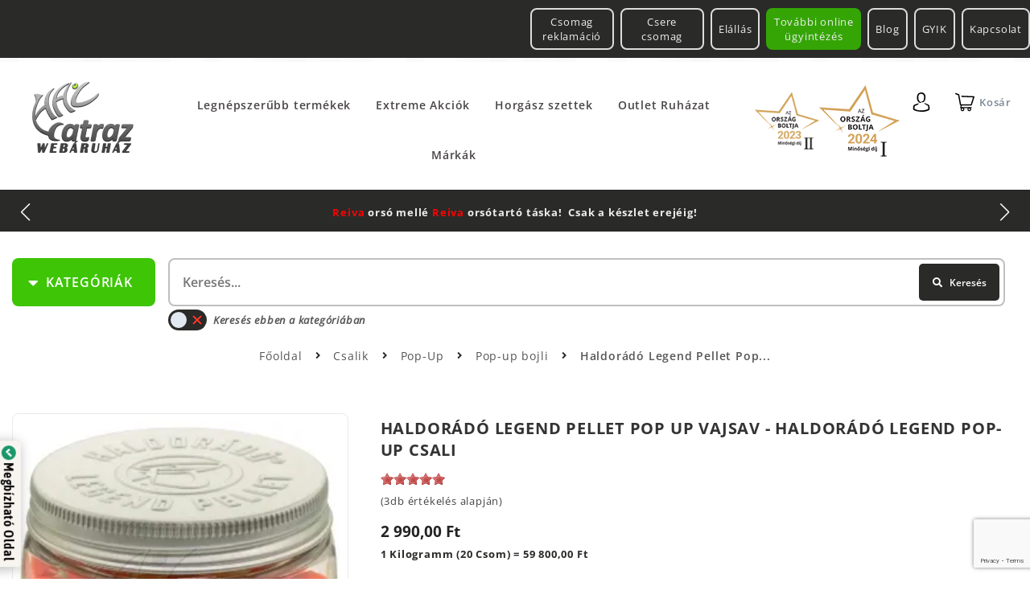

--- FILE ---
content_type: text/html; charset=utf-8
request_url: https://www.halcatraz.hu/webaruhaz/csalik/pop-up/pop-up-bojli/19678/haldorado-legend-pellet-pop-up-vajsav-haldorado-legend-pop-up-csali
body_size: 20947
content:
<!DOCTYPE html>
<html lang="hu">
<head>
	<meta charset="UTF-8">
	<meta http-equiv="Content-Type" content="text/html; charset=utf-8" />
	<meta name="title" content="Haldorádó Legend Vajsav Pellet Pop Up - Haldorádó Legend Pop-Up Csali | Halcatraz Horgászcentrum" />
<meta name="keywords" content="Pop Up, haldorádó popup, haldorádó pop up pelletek, édes ananász pellet" />
<meta name="x-xss-protection" content="1" />
<meta name="x-frame-options" content="SAMEORIGIN" />
<meta name="x-content-type-options" content="'nosniff' always" />
<meta name="description" content="Haldor&aacute;d&oacute; Legend Pellet Pop Up Vajsav - Haldor&aacute;d&oacute; Legend Pop-Up Csali
Olyan er&#337;sen lebeg&#337; Pop-Up csalik, amelyeket r&eacute;g&oacute;ta" />

	<meta http-equiv="X-UA-Compatible" content="IE=edge,chrome=1">
	<meta name="viewport" content="width=device-width, initial-scale=1.0">
    <meta http-equiv="Content-Language" content="hu">
	<link rel="shortcut icon" href="/favicon.ico">
	<link rel="apple-touch-icon" href="/favicon.ico">

                	<title>Haldorádó Legend Vajsav Pellet Pop Up - Haldorádó Legend Pop-Up Csali | Halcatraz Horgászcentrum</title>
    <link rel="stylesheet" type="text/css" media="screen" data-asset-group="global" href="/uploads/asset-cache/879008749673538760-e8757df4dda0b8805da6862407a0f84c.cssgz" />
	    			<meta property="og:description" content="Haldor&aacute;d&oacute; Legend Pellet Pop Up Vajsav - Haldor&aacute;d&oacute; Legend Pop-Up Csali
Olyan er&#337;sen lebeg&#337; Pop-Up csalik, amelyeket r&eacute;g&oacute;ta" />
<meta property="og:title" content="Haldorádó Legend Vajsav Pellet Pop Up - Haldorádó Legend Pop-Up Csali" />
<meta property="og:locale" content="hu_hu" />
<meta property="og:type" content="product" />
<meta property="og:url" content="https://www.halcatraz.hu/webaruhaz/csalik/pop-up/pop-up-bojli/19678/haldorado-legend-pellet-pop-up-vajsav-haldorado-legend-pop-up-csali" />
<meta property="og:site_name" content="Haldorádó Legend Vajsav Pellet Pop Up - Haldorádó Legend Pop-Up Csali | Halcatraz Horgászcentrum" />
<meta property="fb:app_id" content="2288021654845246" />
<meta property="fb:admins" content="info@halcatraz.hu" />
<meta name="theme-color" content="#424242" />
<meta name="msapplication-navbutton-color" content="#424242" />
<meta name="apple-mobile-web-app-status-bar-style" content="#424242" />
<meta property="product:id" content="ID_19678" />
<meta property="og:link" content="https://www.halcatraz.hu/webaruhaz/csalik/pop-up/pop-up-bojli/19678/haldorado-legend-pellet-pop-up-vajsav-haldorado-legend-pop-up-csali" />
<meta property="product:brand" content="Haldorádó" />
<meta property="og:image" content="https://www.halcatraz.hu/uploads/product_images/0920/32920/haldorado-legend-pellet-pop-up-vajsav-32920-20210129160018.371.480.t.jpg.webp" />
<link rel="preconnect" href="https://connect.facebook.net" />
<link rel="canonical" href="https://www.halcatraz.hu/webaruhaz/csalik/pop-up/pop-up-bojli/19678/haldorado-legend-pellet-pop-up-vajsav-haldorado-legend-pop-up-csali" />
	
	    <link rel="preload" href="/lmdCorePlugin/fonts/fa-brands-400.woff2" as="font" type="font/woff2" crossorigin>
    <link rel="preload" href="/lmdCorePlugin/fonts/fa-solid-900.woff2" as="font" type="font/woff2" crossorigin>
    <!-- link href="https://fonts.googleapis.com/css?family=Open+Sans:400,400i,600,700&subset=latin-ext&display=fallback" as="style" crossorigin rel="preload stylesheet" -->
    
    <!-- Google Tag Manager -->
    <script>(function(w,d,s,l,i){w[l]=w[l]||[];w[l].push({'gtm.start':
    new Date().getTime(),event:'gtm.js'});var f=d.getElementsByTagName(s)[0],
    j=d.createElement(s),dl=l!='dataLayer'?'&l='+l:'';j.async=true;j.src=
    'https://www.googletagmanager.com/gtm.js?id='+i+dl;f.parentNode.insertBefore(j,f);
    })(window,document,'script','dataLayer','GTM-5GRCK4V8');</script>
    <!-- End Google Tag Manager -->

	<link rel="shortcut icon" href="/favicon.ico" />
    
    <style>
        /* latin-ext */
        @font-face {
          font-family: 'Open Sans';
          font-style: italic;
          font-weight: 400;
          font-stretch: 100%;
          font-display: swap;
          src: url(https://fonts.gstatic.com/s/opensans/v27/memQYaGs126MiZpBA-UFUIcVXSCEkx2cmqvXlWq8tWZ0Pw86hd0Rk8ZkWV4ewJER.woff2) format('woff2');
          unicode-range: U+0100-024F, U+0259, U+1E00-1EFF, U+2020, U+20A0-20AB, U+20AD-20CF, U+2113, U+2C60-2C7F, U+A720-A7FF;
        }
        /* latin */
        @font-face {
          font-family: 'Open Sans';
          font-style: italic;
          font-weight: 400;
          font-stretch: 100%;
          font-display: swap;
          src: url(https://fonts.gstatic.com/s/opensans/v27/memQYaGs126MiZpBA-UFUIcVXSCEkx2cmqvXlWq8tWZ0Pw86hd0Rk8ZkWVAewA.woff2) format('woff2');
          unicode-range: U+0000-00FF, U+0131, U+0152-0153, U+02BB-02BC, U+02C6, U+02DA, U+02DC, U+2000-206F, U+2074, U+20AC, U+2122, U+2191, U+2193, U+2212, U+2215, U+FEFF, U+FFFD;
        }
        /* latin-ext */
        @font-face {
          font-family: 'Open Sans';
          font-style: normal;
          font-weight: 400;
          font-stretch: 100%;
          font-display: swap;
          src: url(https://fonts.gstatic.com/s/opensans/v27/memvYaGs126MiZpBA-UvWbX2vVnXBbObj2OVTSGmu1aB.woff2) format('woff2');
          unicode-range: U+0100-024F, U+0259, U+1E00-1EFF, U+2020, U+20A0-20AB, U+20AD-20CF, U+2113, U+2C60-2C7F, U+A720-A7FF;
        }
        /* latin */
        @font-face {
          font-family: 'Open Sans';
          font-style: normal;
          font-weight: 400;
          font-stretch: 100%;
          font-display: swap;
          src: url(https://fonts.gstatic.com/s/opensans/v27/memvYaGs126MiZpBA-UvWbX2vVnXBbObj2OVTS-muw.woff2) format('woff2');
          unicode-range: U+0000-00FF, U+0131, U+0152-0153, U+02BB-02BC, U+02C6, U+02DA, U+02DC, U+2000-206F, U+2074, U+20AC, U+2122, U+2191, U+2193, U+2212, U+2215, U+FEFF, U+FFFD;
        }
        /* latin-ext */
        @font-face {
          font-family: 'Open Sans';
          font-style: normal;
          font-weight: 600;
          font-stretch: 100%;
          font-display: swap;
          src: url(https://fonts.gstatic.com/s/opensans/v27/memvYaGs126MiZpBA-UvWbX2vVnXBbObj2OVTSGmu1aB.woff2) format('woff2');
          unicode-range: U+0100-024F, U+0259, U+1E00-1EFF, U+2020, U+20A0-20AB, U+20AD-20CF, U+2113, U+2C60-2C7F, U+A720-A7FF;
        }
        /* latin */
        @font-face {
          font-family: 'Open Sans';
          font-style: normal;
          font-weight: 600;
          font-stretch: 100%;
          font-display: swap;
          src: url(https://fonts.gstatic.com/s/opensans/v27/memvYaGs126MiZpBA-UvWbX2vVnXBbObj2OVTS-muw.woff2) format('woff2');
          unicode-range: U+0000-00FF, U+0131, U+0152-0153, U+02BB-02BC, U+02C6, U+02DA, U+02DC, U+2000-206F, U+2074, U+20AC, U+2122, U+2191, U+2193, U+2212, U+2215, U+FEFF, U+FFFD;
        }
        /* latin-ext */
        @font-face {
          font-family: 'Open Sans';
          font-style: normal;
          font-weight: 700;
          font-stretch: 100%;
          font-display: swap;
          src: url(https://fonts.gstatic.com/s/opensans/v27/memvYaGs126MiZpBA-UvWbX2vVnXBbObj2OVTSGmu1aB.woff2) format('woff2');
          unicode-range: U+0100-024F, U+0259, U+1E00-1EFF, U+2020, U+20A0-20AB, U+20AD-20CF, U+2113, U+2C60-2C7F, U+A720-A7FF;
        }
        /* latin */
        @font-face {
          font-family: 'Open Sans';
          font-style: normal;
          font-weight: 700;
          font-stretch: 100%;
          font-display: swap;
          src: url(https://fonts.gstatic.com/s/opensans/v27/memvYaGs126MiZpBA-UvWbX2vVnXBbObj2OVTS-muw.woff2) format('woff2');
          unicode-range: U+0000-00FF, U+0131, U+0152-0153, U+02BB-02BC, U+02C6, U+02DA, U+02DC, U+2000-206F, U+2074, U+20AC, U+2122, U+2191, U+2193, U+2212, U+2215, U+FEFF, U+FFFD;
        }
        /* latin-ext */
        @font-face {
          font-family: 'Open Sans';
          font-style: normal;
          font-weight: 800;
          font-stretch: 100%;
          font-display: swap;
          src: url(https://fonts.gstatic.com/s/opensans/v27/memvYaGs126MiZpBA-UvWbX2vVnXBbObj2OVTSGmu1aB.woff2) format('woff2');
          unicode-range: U+0100-024F, U+0259, U+1E00-1EFF, U+2020, U+20A0-20AB, U+20AD-20CF, U+2113, U+2C60-2C7F, U+A720-A7FF;
        }
        /* latin */
        @font-face {
          font-family: 'Open Sans';
          font-style: normal;
          font-weight: 800;
          font-stretch: 100%;
          font-display: swap;
          src: url(https://fonts.gstatic.com/s/opensans/v27/memvYaGs126MiZpBA-UvWbX2vVnXBbObj2OVTS-muw.woff2) format('woff2');
          unicode-range: U+0000-00FF, U+0131, U+0152-0153, U+02BB-02BC, U+02C6, U+02DA, U+02DC, U+2000-206F, U+2074, U+20AC, U+2122, U+2191, U+2193, U+2212, U+2215, U+FEFF, U+FFFD;
        }
    </style>
</head>


 
 


<body class="productList lmdWebshop productView lmdProductViewBody a-page-id-2 a-page-depth-0 logged-out">
        <div class="global-tools">
                        
 


    </div>
        
    <div id="lmdMobileMenu" class="mobile_menu showOnDesktop" style="display: none">
        <div class="mobile_menu_wrapper">
            <div class="mobile_menu_inside_wrapper">
                <button id="a-header-nav-close" type="button" data-fancybox-close="" class="fancybox-button fancybox-close-small" title="Close">
                    <i class="fas fa-times"></i>
                </button>
                                            
            </div>
        </div>
    </div>
    
    <div id="lmdMobileFilters" class="mobile_menu" style="display: none">
        <div class="mobile_menu_wrapper">
            <button id="a-filters-close" type="button" data-fancybox-close="" class="fancybox-button fancybox-close-small" title="Close">
                    <i class="fas fa-times"></i>
            </button>
                    </div>
    </div>
        
                    <div class="lmdCore-login-modul clearfix">
            <div class="lmdGlobalWrapper lmdBoxSizing clearfix">
    <div class="userBarGinop lmdFloatLeft lmdBoxSizing">
        

      
    <div id="a-area-11-ginop-header"  class="a-area a-normal a-area-ginop-header    singleton aButton  clearfix">
    
        
    
  
    
          <div id="a-slots-11-ginop-header" class="a-slots clearfix">
  
    
                  
   
        <div 
      class="a-slot a-normal normal 
          aButton           clearfix" 
      data-pageid="11" 
      data-name="ginop-header" 
      data-permid="1" 
            data-width=""       id="a-slot-11-ginop-header-1"
    >
    
                   
        
                        
            <div   class="a-slot-content clearfix  a-not-visible-non-editor" id="a-slot-content-11-ginop-header-1">
                                     








                <ul id="a-button-11-ginop-header-1" class="a-button default">
            <li class="a-button-image">
                                                                                                                    <a href="/cegunkrol/kepzes-es-bertamogatas"><img src="/uploads/assets/ginop-kepzes.64.jpg" alt="" height="64"  /></a>                            </li>
        </ul>
    




                 </div>
    </div>

  
      </div>    </div>   
  


    </div>
    <div class="userBarMenu lmdFloatRight lmdBoxSizing">
        <nav class="lmdUserBarNavigation clearfix">
            

        <ul class="a-nav a-nav-user-bar-left tabs nav-depth-0 clearfix " id="a-nav-user-bar-left-0" data-id="2" data-category="user-bar-left">
                      <li class="a-nav-item  a-nav-item-0 first last Tovabbi online ugyintezes" id="a-nav-item-user-bar-left-22262" data-pageid="22262">
        <div class="hover-marker"></div>
        
                        
                    <a class="a-nav-link a-nav-link-0" href="https://www.halcatraz.hu/online-ugyintezes">Tov&aacute;bbi online &uuml;gyint&eacute;z&eacute;s</a>        
                    
<ul class="a-nav a-nav-user-bar-left accordion nav-depth-1 clearfix " id="a-nav-user-bar-left-1-1" data-id="2" data-category="">
                      <li class="a-nav-item  a-nav-item-1 first Csomag reklamacio" id="a-nav-item-user-bar-left-22265" data-pageid="22265">
        <div class="hover-marker"></div>
        
                        
                    <a class="a-nav-link a-nav-link-1" href="https://www.halcatraz.hu/online-ugyintezes/csomag-reklamacio">Csomag reklam&aacute;ci&oacute;</a>        
        
            </li>
                      <li class="a-nav-item  a-nav-item-1 second next-last Csere csomag" id="a-nav-item-user-bar-left-29173" data-pageid="29173">
        <div class="hover-marker"></div>
        
                        
                    <a class="a-nav-link a-nav-link-1" href="https://www.halcatraz.hu/online-ugyintezes/csere-csomag">Csere csomag</a>        
        
            </li>
                      <li class="a-nav-item  a-nav-item-1 last Elallas" id="a-nav-item-user-bar-left-22264" data-pageid="22264">
        <div class="hover-marker"></div>
        
                        
                    <a class="a-nav-link a-nav-link-1" href="https://www.halcatraz.hu/online-ugyintezes/elallas">El&aacute;ll&aacute;s</a>        
        
            </li>
  </ul>

        
            </li>
  </ul>

            

        <ul class="a-nav a-nav-login tabs nav-depth-0 clearfix " id="a-nav-login-0" data-id="2" data-category="user-bar">
                      <li class="a-nav-item  a-nav-item-0 first Blog" id="a-nav-item-login-12" data-pageid="12">
        <div class="hover-marker"></div>
        
                        
                    <a class="a-nav-link a-nav-link-0" href="https://www.halcatraz.hu/blog">Blog</a>        
        
            </li>
                      <li class="a-nav-item  a-nav-item-0 second next-last GYIK" id="a-nav-item-login-633" data-pageid="633">
        <div class="hover-marker"></div>
        
                        
                    <a class="a-nav-link a-nav-link-0" href="https://www.halcatraz.hu/gyik">GYIK</a>        
        
            </li>
                      <li class="a-nav-item  a-nav-item-0 last Kapcsolat" id="a-nav-item-login-85" data-pageid="85">
        <div class="hover-marker"></div>
        
                        
                    <a class="a-nav-link a-nav-link-0" href="https://www.halcatraz.hu/kapcsolat">Kapcsolat</a>        
        
            </li>
  </ul>

        </nav>
    </div>
</div>
        </div>
                
    <div class="lmdGlobalWrapper lmdBorderBox clearfix">
        

<header class="lmdCoreHeader clearfix">
    
        <div class="lmdCoreHeaderFirstRow">
    <a id="a-header-nav-toggle" title="Menu">
        <i class="fas fa-bars"></i>
    </a>
        <div class="lmdCoreLogo">
        

      
    <div id="a-area-11-lmdCore-logo"  class="a-area a-normal a-area-lmdCore-logo    singleton aButton  clearfix">
    
        
    
  
    
          <div id="a-slots-11-lmdCore-logo" class="a-slots clearfix">
  
    
                  
   
        <div 
      class="a-slot a-normal normal 
          aButton           clearfix" 
      data-pageid="11" 
      data-name="lmdCore-logo" 
      data-permid="1" 
            data-width="128"       id="a-slot-11-lmdCore-logo-1"
    >
    
                   
        
                        
            <div   class="a-slot-content clearfix  " id="a-slot-content-11-lmdCore-logo-1">
                                     







    <ul id="a-button-11-lmdCore-logo-1" class="a-button">
        <li class="a-button-image">
                            <a  class="a-button-link" href="/">
        <picture>

            <source media="(max-width: 360px)" srcset="/uploads/media_items/halcatraz-uj-logo-3-1-20220227180034.127.91.s.png.webp"/>
<source media="(max-width: 540px)" srcset="/uploads/media_items/halcatraz-uj-logo-3-1-20220227180034.127.91.s.png.webp"/>
<source media="(max-width: 640px)" srcset="/uploads/media_items/halcatraz-uj-logo-3-1-20220227180034.127.91.s.png.webp"/>
<source media="(max-width: 800px)" srcset="/uploads/media_items/halcatraz-uj-logo-3-1-20220227180034.127.91.s.png.webp"/>
<source media="(max-width: 1000px)" srcset="/uploads/media_items/halcatraz-uj-logo-3-1-20220227180034.127.91.s.png.webp"/>
<source media="(max-width: 1200px)" srcset="/uploads/media_items/halcatraz-uj-logo-3-1-20220227180034.127.91.s.png.webp"/>

            <img alt="logo" width="128" height="91" src='/uploads/media_items/halcatraz-uj-logo-3-1-20220227180034.128.91.s.png.webp' />

        </picture>

    </a>                    </li>
                    </ul>




                 </div>
    </div>

  
      </div>    </div>   
  


    </div>
        
            <nav class="lmdPageNavigation clearfix">
                    
        <ul class="a-nav a-nav-main accordion nav-depth-0 clearfix " id="a-nav-main-0" data-id="2" data-category="main-menu">
                      <li class="a-nav-item  a-nav-item-0 first Legnepszerubb termekek" id="a-nav-item-main-7557" data-pageid="7557">
        <div class="hover-marker"></div>
        
                        
                    <a class="a-nav-link a-nav-link-0" href="https://www.halcatraz.hu/webaruhaz-csoport/251/legnepszerubb-termekeink">Legn&eacute;pszerűbb term&eacute;kek</a>        
        
            </li>
                      <li class="a-nav-item  a-nav-item-0 second Extreme Akciok" id="a-nav-item-main-4379" data-pageid="4379">
        <div class="hover-marker"></div>
        
                        
                    <a class="a-nav-link a-nav-link-0" href="https://www.halcatraz.hu/webaruhaz-csoport/728/akcios-ajanlataink">Extreme Akci&oacute;k</a>        
        
            </li>
                      <li class="a-nav-item  a-nav-item-0 Horgasz szettek" id="a-nav-item-main-22267" data-pageid="22267">
        <div class="hover-marker"></div>
        
                        
                    <a class="a-nav-link a-nav-link-0" href="https://www.halcatraz.hu/webaruhaz/253/horgasz-szettek">Horg&aacute;sz szettek</a>        
        
            </li>
                      <li class="a-nav-item  a-nav-item-0 next-last Outlet Ruhazat" id="a-nav-item-main-1771" data-pageid="1771">
        <div class="hover-marker"></div>
        
                        
                    <a class="a-nav-link a-nav-link-0" href="https://www.halcatraz.hu/webaruhaz/263/outlet-ruhazat">Outlet Ruh&aacute;zat</a>        
        
            </li>
                      <li class="a-nav-item  a-nav-item-0 last Markak" id="a-nav-item-main-132" data-pageid="132">
        <div class="hover-marker"></div>
        
                        
                    <a class="a-nav-link a-nav-link-0" href="https://www.halcatraz.hu/markak">M&aacute;rk&aacute;k</a>        
        
            </li>
  </ul>

            </nav>
        
    <div class="lmdOrszagBoltjaMobileBadge">
        <img width="100" src="/uploads/assets/ob2023-badge.original.webp" loading="lazy" class="small">
        <img width="100" src="/uploads/assets/ob2024-badge.original.webp" loading="lazy">
    </div>
    
    <div class="lmdUserIcons lmdFloatRight lmdBoxSizing">
        <div class="userDropdown lmdFloatRight lmdBoxSizing">
            <button class="userDropdownButton lmdSimpleButton lmdPaddingS">
                <i class="lmdUser"></i>
            </button>
            <div class="userDropdownContent">
                                    <ul class="login_links">
                        <li class="user_login">
                            <a href="/login" rel="nofollow">
                                <i class="fa fa-unlock-alt"></i>
                                Bejelentkezés                            </a>
                        </li>
                        <li class="user_register">
                            <a href="/regisztracio" rel="nofollow">
                                <i class="fa fa-user"></i>
                                Regisztráció                            </a>
                        </li>
                    </ul>
                            </div>
        </div>
        
        <div class="user_basket">
                                    <div class="floatingBasket">
                <span class="lmdBasketButton" id="userAccessFloatingBasketButton">
                    <i class="lmdShoppingCart">
    <span class="icon">
    </span>
    </i>
<span class="lmdText">
    Kosár</span>

                </span>
                <div class="floatingShoppingCartWrapper clearfix lmdBoxSizing">
                    <div class="floatingShoppingCart clearfix lmdBoxSizing">
                        

      
    <div id="a-area-11-floatingBasket"  class="a-area a-normal a-area-floatingBasket    singleton lmdWebshopBasketViewer  clearfix">
    
        
    
  
    
          <div id="a-slots-11-floatingBasket" class="a-slots clearfix">
  
    
                  
   
        <div 
      class="a-slot a-normal  
          lmdWebshopBasketViewer           clearfix" 
      data-pageid="11" 
      data-name="floatingBasket" 
      data-permid="1" 
                  id="a-slot-11-floatingBasket-1"
    >
    
                   
        
                        
            <div   class="a-slot-content clearfix  " id="a-slot-content-11-floatingBasket-1">
                                     






<div class="lmdBasketWrapper clearfix" id="lmdBasket">
            <div class="lmdBasketEmptyText">
        Az Ön kosara jelenleg üres!    </div>

         </div>



                 </div>
    </div>

  
      </div>    </div>   
  


                    </div>
                    <button id="a-floating-shopping-cart-close" type="button" data-fancybox-close="" class="fancybox-button fancybox-close-small" title="Close">
                        <i class="fas fa-times"></i>
                    </button>
                                    </div>
            </div>
        </div>
    </div>
</div>



      
    <div id="a-area-11-infoBar"  class="a-area a-normal a-area-infoBar    singleton lmdInfoBar  clearfix">
    
        
    
  
    
          <div id="a-slots-11-infoBar" class="a-slots clearfix">
  
    
                  
   
        <div 
      class="a-slot a-normal  
          lmdInfoBar           clearfix" 
      data-pageid="11" 
      data-name="infoBar" 
      data-permid="1" 
                  id="a-slot-11-infoBar-1"
    >
    
                   
        
                        
            <div   class="a-slot-content clearfix  " id="a-slot-content-11-infoBar-1">
                                     






   
    <div class="lmdScrollingInfoBar">
        <div id="lmdInfoBar-11-infoBar-1" class="lmdInfoBar swiper-container lmdBoxSizing clearfix">
                <div class="lmdInfoBarPages swiper-wrapper clearfix">
                                                                        <div page_number="1" class="clearfix lmdBoxSizing lmdInfoBarPage swiper-slide">
                                <div class="clearfix lmdBoxSizing lmdInfoBarPageContent">
                                    <p><span style="color: rgb(255, 0, 0);"><span style="font-size: small;"><strong>Reiva </strong></span></span><span style="font-size: small;"><strong>ors&oacute; mell&eacute; <span style="color: rgb(255, 0, 0);">Reiva </span>ors&oacute;tart&oacute; t&aacute;ska!&nbsp; Csak a k&eacute;szlet erej&eacute;ig!</strong></span></p>                                </div>
                            </div>
                                                                                                <div page_number="2" class="clearfix lmdBoxSizing lmdInfoBarPage swiper-slide">
                                <div class="clearfix lmdBoxSizing lmdInfoBarPageContent">
                                    <p><span style="font-size: small;"><strong>A legjobb &aacute;rakat keresd az <span style="color: rgb(0, 204, 255);">EXTR&Eacute;M AKCI&Oacute;K</span> f&uuml;l alatt!</strong></span></p>                                </div>
                            </div>
                                                                                                <div page_number="3" class="clearfix lmdBoxSizing lmdInfoBarPage swiper-slide">
                                <div class="clearfix lmdBoxSizing lmdInfoBarPageContent">
                                    <p><span style="font-size: small;"><strong>30.000 forint feletti rendel&eacute;sn&eacute;l&nbsp;<span style="color: rgb(255, 0, 0);">-5%</span>&nbsp;a lista&aacute;ras term&eacute;kekből!</strong></span></p>                                </div>
                            </div>
                                                                                                <div page_number="4" class="clearfix lmdBoxSizing lmdInfoBarPage swiper-slide">
                                <div class="clearfix lmdBoxSizing lmdInfoBarPageContent">
                                    <p><span style="font-size: small;"><strong>50.000 forint feletti rendel&eacute;sn&eacute;l&nbsp;<span style="color: rgb(255, 0, 0);">-10%</span>&nbsp;a lista&aacute;ras term&eacute;kekből!</strong></span></p>                                </div>
                            </div>
                                                                                                <div page_number="5" class="clearfix lmdBoxSizing lmdInfoBarPage swiper-slide">
                                <div class="clearfix lmdBoxSizing lmdInfoBarPageContent">
                                    <p><span style="font-size: small;"><strong>V&aacute;laszthat&oacute; <span style="color: rgb(0, 255, 0);">AJ&Aacute;ND&Eacute;K </span>m&aacute;r 15.000 forint feletti rendel&eacute;s mell&eacute;!</strong></span></p>                                </div>
                            </div>
                                                                                                <div page_number="6" class="clearfix lmdBoxSizing lmdInfoBarPage swiper-slide">
                                <div class="clearfix lmdBoxSizing lmdInfoBarPageContent">
                                    <p><span style="font-size: small;"><strong>19.999 forint feletti v&aacute;s&aacute;rl&aacute;s eset&eacute;n a sz&aacute;ll&iacute;t&aacute;s <span style="color: rgb(255, 0, 0);">INGYENES</span>!</strong></span></p>                                </div>
                            </div>
                                                                                                <div page_number="7" class="clearfix lmdBoxSizing lmdInfoBarPage swiper-slide">
                                <div class="clearfix lmdBoxSizing lmdInfoBarPageContent">
                                    <p><span style="font-size: small;"><strong>&Eacute;rt&eacute;kel&eacute;s: <span style="color: rgb(255, 255, 0);">5.0 *</span>&nbsp; |&nbsp; T&ouml;bb mint 4000 v&eacute;lem&eacute;ny alapj&aacute;n!</strong></span></p>                                </div>
                            </div>
                                                                                                <div page_number="8" class="clearfix lmdBoxSizing lmdInfoBarPage swiper-slide">
                                <div class="clearfix lmdBoxSizing lmdInfoBarPageContent">
                                    <p><span style="font-size: small;"><strong>DAIWA CROSSFIRE ors&oacute;hoz <span style="color: rgb(255, 102, 0);">aj&aacute;nd&eacute;k Daiwa wobbler</span>!&nbsp; A k&eacute;szlet erej&eacute;ig!</strong></span></p>                                </div>
                            </div>
                                                                                                <div page_number="9" class="clearfix lmdBoxSizing lmdInfoBarPage swiper-slide">
                                <div class="clearfix lmdBoxSizing lmdInfoBarPageContent">
                                    <p><span style="color: rgb(255, 0, 0);"><span style="font-size: small;"><strong>11.</strong></span></span><span style="color: rgb(255, 102, 0);"><span style="font-size: small;"><strong> </strong></span></span><span style="font-size: small;"><strong>Halcatraz Horg&aacute;szfesztiv&aacute;l!&nbsp; R&eacute;szletek hamarosan...</strong></span></p>                                </div>
                            </div>
                                                                                                <div page_number="10" class="clearfix lmdBoxSizing lmdInfoBarPage swiper-slide">
                                <div class="clearfix lmdBoxSizing lmdInfoBarPageContent">
                                    <p><strong><span style="font-size: small;">&nbsp;Hűs&eacute;gpontrendszer!</span></strong></p>                                </div>
                            </div>
                                                            </div>
        </div>
        <div class="swiper-navigation-buttons">
            <div class="swiper-button-next"></div>
            <div class="swiper-button-prev"></div>
        </div>

            </div>

                    


                 </div>
    </div>

  
      </div>    </div>   
  



    
        <div class="lmdCoreHeaderSecondRow clearfix">
            <div id="mainNavigationToggle" class="lmdBoxSizing lmdSimpleGreenButton lmdPaddingS">
            <i class="fa fa-caret-down"></i>
            <span class="text">Kategóriák</span>
        </div>
        <div class="insideWrapper clearfix" id="mainNavigationToggleContainer">
            <nav class="lmdProductNavigation clearfix">
                                    
        <ul class="a-nav a-nav-webshop tabs nav-depth-0 clearfix " id="a-nav-webshop-0" data-id="2" data-category="webaruhaz-menu">
                      <li class="a-nav-item  a-nav-item-0 first Botok" id="a-nav-item-webshop-51" data-pageid="51">
        <div class="hover-marker"></div>
        
                                                                
                            
                    <a class="a-nav-link a-nav-link-0" href="https://www.halcatraz.hu/webaruhaz/4/botok"><img class="category-icon" src="/uploads/assets/category-rod.original.svg"/>Botok</a>        
        
            </li>
                      <li class="a-nav-item  a-nav-item-0 second Orsok" id="a-nav-item-webshop-52" data-pageid="52">
        <div class="hover-marker"></div>
        
                                                                
                            
                    <a class="a-nav-link a-nav-link-0" href="https://www.halcatraz.hu/webaruhaz/6/orsok"><img class="category-icon" src="/uploads/assets/category-reel.original.svg"/>Ors&oacute;k</a>        
        
            </li>
                      <li class="a-nav-item  a-nav-item-0 Zsinorok" id="a-nav-item-webshop-53" data-pageid="53">
        <div class="hover-marker"></div>
        
                                                                
                            
                    <a class="a-nav-link a-nav-link-0" href="https://www.halcatraz.hu/webaruhaz/10/zsinorok"><img class="category-icon" src="/uploads/assets/category-line.original.svg"/>Zsin&oacute;rok</a>        
        
            </li>
                      <li class="a-nav-item  a-nav-item-0 Horgok" id="a-nav-item-webshop-54" data-pageid="54">
        <div class="hover-marker"></div>
        
                                                                
                            
                    <a class="a-nav-link a-nav-link-0" href="https://www.halcatraz.hu/webaruhaz/9/horgok"><img class="category-icon" src="/uploads/assets/category-hook.original.svg"/>Horgok</a>        
        
            </li>
                      <li class="a-nav-item  a-nav-item-0 Kapasjelzok" id="a-nav-item-webshop-136" data-pageid="136">
        <div class="hover-marker"></div>
        
                                                                
                            
                    <a class="a-nav-link a-nav-link-0" href="https://www.halcatraz.hu/webaruhaz/179/kapasjelzok"><img class="category-icon" src="/uploads/assets/category-bite-alarm.original.svg"/>Kap&aacute;sjelzők</a>        
        
            </li>
                      <li class="a-nav-item  a-nav-item-0 Csalik" id="a-nav-item-webshop-55" data-pageid="55">
        <div class="hover-marker"></div>
        
                                                                
                            
                    <a class="a-nav-link a-nav-link-0" href="https://www.halcatraz.hu/webaruhaz/11/csalik"><img class="category-icon" src="/uploads/assets/category-lure-1.original.svg"/>Csalik</a>        
        
            </li>
                      <li class="a-nav-item  a-nav-item-0 Mucsalik" id="a-nav-item-webshop-56" data-pageid="56">
        <div class="hover-marker"></div>
        
                                                                
                            
                    <a class="a-nav-link a-nav-link-0" href="https://www.halcatraz.hu/webaruhaz/5/mucsalik"><img class="category-icon" src="/uploads/assets/category-lure-2.original.svg"/>Műcsalik</a>        
        
            </li>
                      <li class="a-nav-item  a-nav-item-0 Aprocikkek" id="a-nav-item-webshop-57" data-pageid="57">
        <div class="hover-marker"></div>
        
                                                                
                            
                    <a class="a-nav-link a-nav-link-0" href="https://www.halcatraz.hu/webaruhaz/7/aprocikkek"><img class="category-icon" src="/uploads/assets/category-small.original.svg"/>Apr&oacute;cikkek</a>        
        
            </li>
                      <li class="a-nav-item  a-nav-item-0 Ruhazat" id="a-nav-item-webshop-58" data-pageid="58">
        <div class="hover-marker"></div>
        
                                                                
                            
                    <a class="a-nav-link a-nav-link-0" href="https://www.halcatraz.hu/webaruhaz/8/ruhak"><img class="category-icon" src="/uploads/assets/category-clothing.original.svg"/>Ruh&aacute;zat</a>        
        
            </li>
                      <li class="a-nav-item  a-nav-item-0 next-last Kemping/tura" id="a-nav-item-webshop-59" data-pageid="59">
        <div class="hover-marker"></div>
        
                                                                
                            
                    <a class="a-nav-link a-nav-link-0" href="https://www.halcatraz.hu/webaruhaz/14/kemping-tura"><img class="category-icon" src="/uploads/assets/category-camping.original.svg"/>Kemping/t&uacute;ra</a>        
        
            </li>
                      <li class="a-nav-item  a-nav-item-0 last Egyeb" id="a-nav-item-webshop-60" data-pageid="60">
        <div class="hover-marker"></div>
        
                                                                
                            
                    <a class="a-nav-link a-nav-link-0" href="https://www.halcatraz.hu/webaruhaz/12/egyeb"><img class="category-icon" src="/uploads/assets/category-misc.original.svg"/>Egy&eacute;b</a>        
        
            </li>
  </ul>

                            </nav>
       </div>
                               
            <div class="embeddedProductSearch">

<div class="lmdSearchFromWrapper">
        <form class="product_name_autocomplete_form" name="product_name_autocomplete_form" id="product_name_autocomplete_form" method="post" action="/webaruhaz/kereses">
            <div class="lmdContainer">
                <div class="lmdProductSearchFromFieldWrapper lmdTooltip" title="Írjon be az Ön által keresett termék nevéből legalább 3 karaktert, ekkor a program felajánl 10 lehetséges terméket. 
                        Ha megtalálta a listában a keresett terméket, akkor kattintson rá az egérrel, majd kattintson a keresés gombra vagy üssön entert. 
                        Ha nem szerepel a listában az Ön által keresett termék, akkor írjon be még több karaktert, hogy szűkítse a keresést, vagy üssön entert az összes termék megjelenítéséhez.">
                    <input class="lmdProductSearchFormField" placeholder="Keresés..." type="text" id="product_search_product_name" name="product_search[product_name][text]" value="" /><br />                 </div>
                <div class="lmdProductSearchButton">
                                        <button value="Keresés" class="button-search" alt="Keresés" title="Keresés">
                        <i class="fa fa-search"></i><span class="text">Keresés</span>
                    </button>
                </div>
            </div>
                            <label for="product_search_category_id">
                    Keresés ebben a kategóriában                    <input value="688" type="checkbox" name="product_search[category_id]" id="product_search_category_id" />                    <span class="lmdSwitch">
                        <svg xmlns="http://www.w3.org/2000/svg" width="24" height="24" viewBox="0 0 24 24" style="fill:#3ec506;transform:;-ms-filter:"><path d="M10 15.586L6.707 12.293 5.293 13.707 10 18.414 19.707 8.707 18.293 7.293z"></path></svg>
                        <svg xmlns="http://www.w3.org/2000/svg" width="24" height="24" viewBox="0 0 24 24" style="fill:#ff3729;transform:;-ms-filter:"><path d="M16.192 6.344L11.949 10.586 7.707 6.344 6.293 7.758 10.535 12 6.293 16.242 7.707 17.656 11.949 13.414 16.192 17.656 17.606 16.242 13.364 12 17.606 7.758z"></path></svg>
                    </span>
                </label>
                        <input type="hidden" name="product_search[is_category_filter_supported]" value="1" id="product_search_is_category_filter_supported" />        </form>

</div>

</div>
    </div>
    
        
    </header>

<nav class="lmdCoreBreadcrumb version2 lmdBorderBox">
    <ul id="a-breadcrumb-component" class="a-nav a-nav-breadcrumb breadcrumb clearfix lmdBorderBox">
                    <li class="">
                <a alt="Főoldal" href="/ ">Főoldal</a>
            </li>
                                            <li class="">
                <span class="a-breadcrumb-separator"><i class="fas fa-angle-right"></i></span>                                            <a alt="Csalik" href="/webaruhaz/11/csalik ">
                                                            Csalik                                                                </a>
                                    <span class="a-breadcrumb-separator"><i class="fas fa-angle-right"></i></span>            </li>
                    <li class="">
                                                            <a alt="Pop-Up" href="/webaruhaz/63/csalik/pop-up ">
                                                            Pop-Up                                                                </a>
                                    <span class="a-breadcrumb-separator"><i class="fas fa-angle-right"></i></span>            </li>
                    <li class="">
                                                            <a alt="Pop-up bojli" href="/webaruhaz/688/csalik/pop-up/pop-up-bojli ">
                                                            Pop-up bojli                                                                </a>
                                    <span class="a-breadcrumb-separator"><i class="fas fa-angle-right"></i></span>            </li>
                    <li class="">
                                                            <a alt="Haldorádó Legend Pellet Pop Up Vajsav - Haldorádó Legend Pop-Up Csali" href="/webaruhaz/csalik/pop-up/pop-up-bojli/19678/haldorado-legend-pellet-pop-up-vajsav-haldorado-legend-pop-up-csali ">
                                                                <h1 class="title-header">
                                        Haldorádó Legend Pellet Pop...                                            </h1>
                                                                </a>
                                                </li>
            </ul>
</nav>
<div class="lmdContent lmdContainer clearfix lmdBorderBox">
            
<div class="lmdWebshopFullWidth clearfix lmdBorderBox">
    

      
    <div id="a-area-2-product_list_body"  class="a-area a-normal a-area-product_list_body  lmdWebshopProductListBody   clearfix">
    
        
    
  
    
          <div id="a-slots-2-product_list_body" class="a-slots clearfix">
  
    
                                  
   
        <div 
      class="a-slot a-normal normal 
          lmdWebshopChildCategories           clearfix" 
      data-pageid="2" 
      data-name="product_list_body" 
      data-permid="21" 
            data-width="300"       id="a-slot-2-product_list_body-21"
    >
    
                   
        
                        
            <div   class="a-slot-content clearfix  " id="a-slot-content-2-product_list_body-21">
                                     





        
            


                 </div>
    </div>

  
                                    
   
        <div 
      class="a-slot a-normal  
          lmdWebshopProductList           clearfix" 
      data-pageid="2" 
      data-name="product_list_body" 
      data-permid="27" 
                  id="a-slot-2-product_list_body-27"
    >
    
                   
        
                        
            <div   class="a-slot-content clearfix  " id="a-slot-content-2-product_list_body-27">
                                     





                                <section class="lmdProductViewControls clearfix">
        

      
    <div id="a-area-20909-webshop_product_area"  class="a-area a-normal a-area-webshop_product_area     clearfix">
    
        
    
  
    
          <div id="a-slots-20909-webshop_product_area" class="a-slots clearfix">
  
    
      </div>    </div>   
  


    </section>

    
    
        <section class="lmdStampViewWrapper lmdNormalPriceStrategy clearfix">
                                                                                    
                

    <section class="lmdProductView clearfix lmdBoxSizing" itemscope itemtype="http://schema.org/Product">
                
<section class="lmdLeftWrapper lmdBoxSizing">
    

                
<div class="product_image_wrapper lmdBorderBox clearfix">
          
                                                                                                                                                                                                                      <div class="product_image clearfix lmdBorderBox
                 first last">
                                                                            
    <div class="lmdProductParameterBadgesWrapper clearfix lmdBorderBox">
                
                                                                    <div class="tl_wrapper">
                                                        </div>
                                                            <div class="tr_wrapper">
                                                        </div>
                                                            <div class="bl_wrapper">
                                                        </div>
                                                            <div class="br_wrapper">
                                                        </div>
                        </div>

                                                                                                        <a href="/uploads/product_images/0920/32920/haldorado-legend-pellet-pop-up-vajsav-32920-20210129160018.371.480.t.jpg.webp" data-fancybox="lmd_webshop_fancybox" class="lmd_webshop_fancybox">
                                                                            
            <picture>

                 <!--[if IE 9]><video style="display: none;"><![endif]-->
                <source media="(max-width: 360px)" srcset="/uploads/product_images/0920/32920/haldorado-legend-pellet-pop-up-vajsav-32920-20210129160018.328.426.t.jpg.webp"/>
<source media="(max-width: 540px)" srcset="/uploads/product_images/0920/32920/haldorado-legend-pellet-pop-up-vajsav-32920-20210129160018.508.659.t.jpg.webp"/>
<source media="(max-width: 640px)" srcset="/uploads/product_images/0920/32920/haldorado-legend-pellet-pop-up-vajsav-32920-20210129160018.568.737.t.jpg.webp"/>
<source media="(max-width: 800px)" srcset="/uploads/product_images/0920/32920/haldorado-legend-pellet-pop-up-vajsav-32920-20210129160018.568.737.t.jpg.webp"/>
<source media="(max-width: 1000px)" srcset="/uploads/product_images/0920/32920/haldorado-legend-pellet-pop-up-vajsav-32920-20210129160018.718.931.t.jpg.webp"/>
<source media="(max-width: 1200px)" srcset="/uploads/product_images/0920/32920/haldorado-legend-pellet-pop-up-vajsav-32920-20210129160018.926.1200.t.jpg.webp"/>

                <img itemprop="image"  alt="Haldorádó Legend Pellet Pop Up Vajsav - Haldorádó Legend Pop-Up Csali" width="278" height="360"  src='/uploads/product_images/0920/32920/haldorado-legend-pellet-pop-up-vajsav-32920-20210129160018.278.360.t.jpg.webp' />

                <!--[if IE 9]></video><![endif]-->
            </picture>

                                                        <span class="zoom-icon"></span>
                                                                    </a>
                                                                                                                
                </div>
                              
                                            </div>    

                <section class="social clearfix">
                                        
                    <a class="lmdSocialMediaButton" href="https://www.facebook.com/halcatrazhorgaszcentrum/" title="Facebook oldalunk">
                <img src="/uploads/assets/facebook-icon.original.webp" loading="lazy"/>
            </a>
                            <a class="lmdSocialMediaButton" href="https://www.tiktok.com/@halcatraz.fishing" title="Tiktok oldalunk">
                <img src="/uploads/assets/tiktok-icon.original.webp" loading="lazy"/>
            </a>
                            <a class="lmdSocialMediaButton" href="https://www.youtube.com/user/HalcatrazKft" title="YouTube oldalunk">
                <img src="/uploads/assets/youtube-icon.original.webp" loading="lazy"/>
            </a>
                            <a class="lmdSocialMediaButton" href="https://www.instagram.com/halcatraz_horgaszcentrum" title="Instagramon oldalunk">
                <img src="/uploads/assets/instagram-icon.original.webp" loading="lazy"/>
            </a>
            </section>    
</section>
    
<section class="lmdRightWrapper lmdBoxSizing">

    <h2 class="product_name">
        Haldorádó Legend Pellet Pop Up Vajsav - Haldorádó Legend Pop-Up Csali    </h2>
    <meta itemprop="name" content="Haldorádó Legend Pellet Pop Up Vajsav - Haldorádó Legend Pop-Up Csali" />
    <meta itemprop="productID" content="ID_19678" />
        
    <section class="lmdRateWrapper clearfix">
        <div class="rate_value">
                    <div class="star-rating rater-0.5 star required star-rating-applied star-rating-readonly star-rating-on" 
            id="product_review_rate_0.5" style="width: 8px;">
        <a title="0.5" style="margin-left: 0px;">0.5</a>
    </div>
        <div class="star-rating rater-1 star required star-rating-applied star-rating-readonly star-rating-on" 
            id="product_review_rate_1" style="width: 8px;">
        <a title="1" style="margin-left: -8px;">1</a>
    </div>
        <div class="star-rating rater-1.5 star required star-rating-applied star-rating-readonly star-rating-on" 
            id="product_review_rate_1.5" style="width: 8px;">
        <a title="1.5" style="margin-left: 0px;">1.5</a>
    </div>
        <div class="star-rating rater-2 star required star-rating-applied star-rating-readonly star-rating-on" 
            id="product_review_rate_2" style="width: 8px;">
        <a title="2" style="margin-left: -8px;">2</a>
    </div>
        <div class="star-rating rater-2.5 star required star-rating-applied star-rating-readonly star-rating-on" 
            id="product_review_rate_2.5" style="width: 8px;">
        <a title="2.5" style="margin-left: 0px;">2.5</a>
    </div>
        <div class="star-rating rater-3 star required star-rating-applied star-rating-readonly star-rating-on" 
            id="product_review_rate_3" style="width: 8px;">
        <a title="3" style="margin-left: -8px;">3</a>
    </div>
        <div class="star-rating rater-3.5 star required star-rating-applied star-rating-readonly star-rating-on" 
            id="product_review_rate_3.5" style="width: 8px;">
        <a title="3.5" style="margin-left: 0px;">3.5</a>
    </div>
        <div class="star-rating rater-4 star required star-rating-applied star-rating-readonly star-rating-on" 
            id="product_review_rate_4" style="width: 8px;">
        <a title="4" style="margin-left: -8px;">4</a>
    </div>
        <div class="star-rating rater-4.5 star required star-rating-applied star-rating-readonly star-rating-on" 
            id="product_review_rate_4.5" style="width: 8px;">
        <a title="4.5" style="margin-left: 0px;">4.5</a>
    </div>
        <div class="star-rating rater-5 star required star-rating-applied star-rating-readonly star-rating-on" 
            id="product_review_rate_5" style="width: 8px;">
        <a title="5" style="margin-left: -8px;">5</a>
    </div>
        </div>
        <div class="rate_name clearfix">
                        <span itemprop="aggregateRating" itemscope itemtype="http://schema.org/AggregateRating">
                <meta itemprop="ratingValue" content="5" />
                <meta itemprop="ratingCount" content="3" />
            </span>
                                        <label for="rate">(3db értékelés alapján)</label>                    </div>
    </section>
    
                                    <div class="lmdProductSumPriceWrapper clearfix">
                    <div class="lmdProductPriceWrapper">
        <div class="product_price_value">
            2 990,00 Ft            <span class="price_unit"> / Csom</span>
        </div>
    </div>
            <div class="lmdProductUnitPriceWrapper clearfix">
            <div class="lmdProductPriceDiscountText product_unit_price_text">
                        </div>
                            <div class="lmdProductUnitPriceComment">1 Kilogramm (20 Csom) = 59 800,00 Ft </div>
                                </div>
        
 </div>
                        <div class="lmdNotOrderable lmdNotice clearfix">
            <div class="lmdFloatLeft">
                <span class="lmdIcon">
                    <i class="fa fa-times"></i>
                </span>
                <span class="lmdText product_not_orderable short">
                    Nem rendelhető                </span>
            </div>
        </div>
        
                            <div class="obtainable_user_points">
        Vásárlással szerezhető hűségpontok:
        <span class="lmdText obtainable_user_points_value">
                                                
            150            <i class="fas fa-info-circle lmdTooltip" title="Regisztrált felhasználóink ennyi hűségpontot szerezhetnek a termék megvásárlásával"></i>
            
        </span>
    </div>
        
    <hr class="double">
    
            <div class="product_basket_wrapper clearfix">
             

    <div class="lmdContactButtonWrapper">
        <a class="lmdContactButton lmdBasicButton lmdPaddingM" alt="Kapcsolatfelvétel" title="Kapcsolatfelvétel" href="/kapcsolat">
            <div class="lmdIcon">
                <i class="fa fa-phone"></i>
            </div>
            <div class="lmdText">
                Kapcsolatfelvétel            </div>
        </a>
    </div>
        </div>
            
      
    <div class="lmdWishListWrapper lmdFloatLeft clearfix">
    <div class="lmdWishListContent">
                                                    
    <a class="WishListButton WishListItemsignIn lmdAddWish" href="/login" title="Hozzáadás kedvencekhez" >
                <span class="lmdIcon">
            <i class="fa fa-heart"></i>
        </span>
        <span class="lmdText">
            Hozzáadás kedvencekhez        </span>
    </a>

    </div>
</div>
    <hr class="double">
        
    
    <ul class="lmdParameterList clearfix">
                                        <li class="lmdParameter" title="Gyártó">
                                <a href="/webaruhaz-csoport/130/gyarto/haldorado">
                                Haldorádó                                                </a>
                            </li>
            </ul>
    
    
    <div class="lmdServicesWrapper lmdBoxSizing">
        <div class="lmdServicesTitle lmdBoxSizing">
            Szolgáltatásaink        </div>
        <ul class="lmdServices">
                                        <li class="service">
                    <a class="lmdFreeShippingInfo clearfix" href="/informaciok/szallitasi-informaciok">
                        <span class="lmdIcon">
                            <i class="fa fa-truck"></i>
                        </span>
                        <span class="lmdText">
                            Ingyenes kiszállítás                        </span>
                    </a>
                </li>
            
                            <li class="service">
                    <a class="lmdGiftInfo" href="/informaciok/ajandek-a-vasarlashoz">
                        <span class="lmdIcon">
                            <i class="fa fa-gift"></i>
                        </span>
                        <span class="lmdText">
                            Ajándékok                        </span>
                    </a>
                </li>
                        
                            <li class="service">
                    <a class="lmdGiftInfo" href="/informaciok/garanciaink#Raktar">
                        <span class="lmdIcon">
                            <i class="fa fa-cubes"></i>
                        </span>
                        <span class="lmdText">
                            Hatalmas raktárkészlet                        </span>
                    </a>
                </li>
            
                            <li class="service">
                    <a class="lmdGiftInfo" href="/informaciok/husegpont-rendszer">
                        <span class="lmdIcon">
                            <i class="fa fa-database"></i>
                        </span>
                        <span class="lmdText">
                            Hűségpont rendszer                        </span>
                    </a>
                </li>
                    </ul>
    </div>
</section>



    </section>
    <section class="lmdTabsWrapper horizontalTab clearfix">
        <section class="lmdTabs clearfix">    
            <nav class="lmdTabHeaderWrapper clearfix">
                <div class="lmdTabHeader lmdSelected">
                    <a href="#tabDescription" class="">
                        Leírás                    </a>
                </div>
                
                <div class="lmdTabHeader review">
                    <a href="#tabReview" class="">
                        Vélemények (3)                    </a>
                </div>
                
                                        <div class="lmdTabHeader parameter">
                        <a href="#tabParameter" class="">
                            Paraméterek                        </a>
                    </div>
                                
                                <div class="lmdTabHeader">
    <a href="#tabNotification" class="">
        Értesítések    </a>
</div>
            </nav>
                
            <section id="tabDescription" class="lmdTabContent lmdProductDescriptionWapper clearfix lmdSelected lmdBorderBox">
                <section itemprop="description" class="lmdDescription">
                    <p>Haldor&aacute;d&oacute; Legend Pellet Pop Up Vajsav - Haldor&aacute;d&oacute; Legend Pop-Up Csali</p>
<p>Olyan er&#337;sen lebeg&#337; <strong>Pop-Up csalik</strong>, amelyeket r&eacute;g&oacute;ta v&aacute;rtak m&aacute;r a term&eacute;kcsal&aacute;d kedvel&#337;i. Ez a legnagyobb felhajt&oacute;erej&#369; csali a Haldor&aacute;d&oacute; Legend Pelletek k&ouml;z&ouml;tt.  T&ouml;k&eacute;letesen haszn&aacute;lhat&oacute; &ouml;nmag&aacute;ban is, megemelt el&#337;k&eacute;s csali felk&iacute;n&aacute;l&aacute;shoz, de m&aacute;s csalik balansz&iacute;roz&aacute;s&aacute;hoz, lebegtet&eacute;s&eacute;hez aj&aacute;nlott igaz&aacute;n. Ekkor az alap csali lehet tigrismogyor&oacute;, kisebb m&eacute;ret&#369; vagy felezett bojli, nagyobb csaliz&oacute; pelletek, &eacute;s kukoricaszemek. M&eacute;ret&eacute;t tekintve 12 &eacute;s 16 mm. A tapasztalatok azt mutatt&aacute;k, hogy ezek a m&eacute;retek kellenek ahhoz, hogy a fent eml&iacute;tett tulajdons&aacute;goknak t&ouml;k&eacute;letes megfeleljenek.</p>
<p>A Pop Up csalik a legmassz&iacute;vabbak &aacute;llag&uacute;ak a Legend Pelletek k&ouml;z&ouml;tt, ez a t&iacute;pus egy&aacute;ltal&aacute;n nem puhul fel, nem lesz kocsony&aacute;s a felsz&iacute;ne, <strong>nem old&oacute;dik</strong>, ak&aacute;r t&ouml;bb napot is kib&iacute;r a v&iacute;zben. E tulajdons&aacute;gaib&oacute;l ad&oacute;d&oacute;an ez egy t&ouml;k&eacute;letes nagyhalas csali, eredm&eacute;nyesen haszn&aacute;lhat&oacute; a kiv&aacute;r&oacute;s, szelekt&iacute;v horg&aacute;szatokhoz, ahol nem a mennyis&eacute;g, hanem a m&eacute;ret n&ouml;vel&eacute;se a c&eacute;l! Kifejezetten aj&aacute;nlott szelekt&iacute;v nagyponty &eacute;s amurhorg&aacute;szathoz! A fog&oacute;ss&aacute;g&aacute;t tov&aacute;bb fokozza a vizu&aacute;lis inger, a csalik rik&iacute;t&oacute;, fluo sz&iacute;nezet&eacute;nek k&ouml;sz&ouml;nhet&#337;en szinte vil&aacute;g&iacute;tanak a v&iacute;zben, amelyet a k&iacute;v&aacute;ncsi pontyok &eacute;s amurok sz&iacute;vesen fogadnak.</p>
<ul><li>Kiszerel&eacute;s: 50 gramm</li>
    <li>&Eacute;l&eacute;nk sz&iacute;n</li>
    <li>Nem old&oacute;dik!</li>
    <li>T&ouml;bb &iacute;zben kaphat&oacute;</li>
</ul>                    

      
    <div id="a-area-20909-webshop_product_area_product_list-19678"  class="a-area a-normal a-area-webshop_product_area_product_list-19678     clearfix">
    
        
    
  
    
          <div id="a-slots-20909-webshop_product_area_product_list-19678" class="a-slots clearfix">
  
    
      </div>    </div>   
  



                                        <p>            
                        

                                    <div class="description_title">Kapcsolódó termékek</div>
        <div class="horizontal_separator_wrapper"><div class="horizontal_separator"></div></div>
        <div class="related_product_wrapper">
                                                                                    
<div class="lmdProduct stamp  col4 col3 col2">
    <article class="lmdProductWrapper lmdStampView clearfix " > 
        
        <section class="lmdWholeWrapper top clearfix">
            

                     
    
<div class="product_image_wrapper lmdBorderBox clearfix">
          
                                                                                                                                                                            <div class="product_image clearfix lmdBorderBox
                 first last">
                                                                                                                                <a href="/webaruhaz/csalik/pop-up/pop-up-bojli/35179/dynamite-baits-n-ticers-pop-up-15mm-tutti-frutti-dynamite-baits-pop-up-csalli">
                                                                            
            <picture>

                 <!--[if IE 9]><video style="display: none;"><![endif]-->
                <source media="(max-width: 360px)" srcset="/uploads/product_images/0544/87544/dynamite-baits-n-ticers-pop-up-87544-20250328080639.328.328.t.jpg.webp"/>
<source media="(max-width: 540px)" srcset="/uploads/product_images/0544/87544/dynamite-baits-n-ticers-pop-up-87544-20250328080639.508.508.t.jpg.webp"/>
<source media="(max-width: 640px)" srcset="/uploads/product_images/0544/87544/dynamite-baits-n-ticers-pop-up-87544-20250328080639.558.558.t.jpg.webp"/>
<source media="(max-width: 800px)" srcset="/uploads/product_images/0544/87544/dynamite-baits-n-ticers-pop-up-87544-20250328080639.558.558.t.jpg.webp"/>
<source media="(max-width: 1000px)" srcset="/uploads/product_images/0544/87544/dynamite-baits-n-ticers-pop-up-87544-20250328080639.558.558.t.jpg.webp"/>
<source media="(max-width: 1200px)" srcset="/uploads/product_images/0544/87544/dynamite-baits-n-ticers-pop-up-87544-20250328080639.558.558.t.jpg.webp"/>

                <img itemprop="image"  alt="Dynamite Baits N-Ticers Pop-up 15mm Tutti Frutti - Dynamite Baits Pop-Up Csalli" width="200" height="200"  src='/uploads/product_images/0544/87544/dynamite-baits-n-ticers-pop-up-87544-20250328080639.200.200.t.jpg.webp' />

                <!--[if IE 9]></video><![endif]-->
            </picture>

                                                                            </a>
                                                                                                                
                </div>
                              
                                            </div>                                                        </section>
        <header class="lmdWholeWrapper clearfix">
                        
                            <div class="product_basket_wrapper clearfix">
                                                             

                                                                     <form action="/hu/basket/webshop-basket" class="" id='basket-form-35179'  method="post">
            <input type="hidden" name="lmdBasket[product_id]" value="35179" id="lmdBasket_product_id" /><input type="hidden" name="lmdBasket[hash]" id="lmdBasket_hash" /><input type="hidden" name="lmdBasket[_csrf_lmd_token]" value="089672199a59257a093a15a7ca3f8fc2" id="lmdBasket__csrf_lmd_token" />                        <div class="lmdBasketFields">
                                                                <input maxlength="3" class="lmdBasketItem" type="text" name="lmdBasket[amount]" value="1" id="lmdBasket_amount" />                                <span class="lmdProductUnit">db</span>
            </div>
            <div class="lmdToBasketButtonWrapper">
                                <button value="Kosárba rakom" class="lmdToBasketButton lmdBasicButton lmdPaddingM" alt="Kosárba rakom" title="Kosárba rakom">
                    <div class="lmdIcon">
                        <i class="fas fa-shopping-cart"></i>
                    </div>
                    <div class="lmdText">
                        Kosárba rakom                    </div>
                </button> 
            </div>
        </form>
                    </div>
                        
            <p class="product_name">
                <a class="lmdTooltip" alt="Dynamite Baits N-Ticers Pop-up 15mm Tutti Frutti - Dynamite Baits Pop-Up Csalli" title="Dynamite Baits N-Ticers Pop-up 15mm Tutti Frutti - Dynamite Baits Pop-Up Csalli" href="/webaruhaz/csalik/pop-up/pop-up-bojli/35179/dynamite-baits-n-ticers-pop-up-15mm-tutti-frutti-dynamite-baits-pop-up-csalli">Dynamite Baits N-Ticers Pop-up 15mm Tutti Frutti - Dynamite Baits Pop-Up Csalli</a>
            </p>
            <meta itemprop="name" content="Dynamite Baits N-Ticers Pop-up 15mm Tutti Frutti - Dynamite Baits Pop-Up Csalli" />
                        <meta itemprop="category" content="Pop-up bojli" />
            
                                    
                             <div class="lmdProductSumPriceWrapper clearfix">
                    <div class="lmdProductPriceWrapper">
        <div class="product_price_value">
            2 990,00 Ft            <span class="price_unit"> / db</span>
        </div>
    </div>
        
 </div>
                    </header>
        
        <footer class="lmdWholeWrapper clearfix">
                                            <div class="lmdActivities">
                                            <div class="lmdMagnifier {productId:35179}" title="Villám nézet">
                            <i class="far fa-eye"></i>
                        </div>
                                        
                      
                    <div class="lmdWishListWrapper lmdFloatLeft clearfix">
    <div class="lmdWishListContent">
                                                    
    <a class="WishListButton WishListItemsignIn lmdAddWish" href="/login" title="Hozzáadás kedvencekhez" >
                <span class="lmdIcon">
            <i class="fa fa-heart"></i>
        </span>
        <span class="lmdText">
            Hozzáadás kedvencekhez        </span>
    </a>

    </div>
</div>                    
                                            <div class="lmdProductCompare product_compare">
    </div>                                    </div>
                        
                                </footer>
    </article>
</div>
                                                                                                        
<div class="lmdProduct stamp ">
    <article class="lmdProductWrapper lmdStampView clearfix " > 
        
        <section class="lmdWholeWrapper top clearfix">
            

                     
    
<div class="product_image_wrapper lmdBorderBox clearfix">
          
                                                                                                                                                                                                                      <div class="product_image clearfix lmdBorderBox
                 first last">
                                                                                                                                <a href="/webaruhaz/csalik/pop-up/pop-up-bojli/19671/haldorado-legend-pellet-pop-up-brutalis-maj-haldorado-legend-pop-up-csali">
                                                                            
            <picture>

                 <!--[if IE 9]><video style="display: none;"><![endif]-->
                <source media="(max-width: 360px)" srcset="/uploads/product_images/0913/32913/haldorado-legend-pellet-pop-up-brutalis-32913-20210129152845.328.428.t.jpg.webp"/>
<source media="(max-width: 540px)" srcset="/uploads/product_images/0913/32913/haldorado-legend-pellet-pop-up-brutalis-32913-20210129152845.508.663.t.jpg.webp"/>
<source media="(max-width: 640px)" srcset="/uploads/product_images/0913/32913/haldorado-legend-pellet-pop-up-brutalis-32913-20210129152845.568.741.t.jpg.webp"/>
<source media="(max-width: 800px)" srcset="/uploads/product_images/0913/32913/haldorado-legend-pellet-pop-up-brutalis-32913-20210129152845.568.741.t.jpg.webp"/>
<source media="(max-width: 1000px)" srcset="/uploads/product_images/0913/32913/haldorado-legend-pellet-pop-up-brutalis-32913-20210129152845.718.937.t.jpg.webp"/>
<source media="(max-width: 1200px)" srcset="/uploads/product_images/0913/32913/haldorado-legend-pellet-pop-up-brutalis-32913-20210129152845.920.1200.t.jpg.webp"/>

                <img itemprop="image"  alt="Haldorádó Legend Pellet Pop Up Brutális Máj - Haldorádó Legend Pop-Up Csali" width="154" height="200"  src='/uploads/product_images/0913/32913/haldorado-legend-pellet-pop-up-brutalis-32913-20210129152845.154.200.t.jpg.webp' />

                <!--[if IE 9]></video><![endif]-->
            </picture>

                                                                            </a>
                                                                                                                
                </div>
                              
                                            </div>                                                        </section>
        <header class="lmdWholeWrapper clearfix">
                        
                            <div class="product_basket_wrapper clearfix">
                                                             

                                                                     <form action="/hu/basket/webshop-basket" class="" id='basket-form-19671'  method="post">
            <input type="hidden" name="lmdBasket[product_id]" value="19671" id="lmdBasket_product_id" /><input type="hidden" name="lmdBasket[hash]" id="lmdBasket_hash" /><input type="hidden" name="lmdBasket[_csrf_lmd_token]" value="089672199a59257a093a15a7ca3f8fc2" id="lmdBasket__csrf_lmd_token" />                        <div class="lmdBasketFields">
                                                                <input maxlength="3" class="lmdBasketItem" type="text" name="lmdBasket[amount]" value="1" id="lmdBasket_amount" />                                <span class="lmdProductUnit">Csom</span>
            </div>
            <div class="lmdToBasketButtonWrapper">
                                <button value="Kosárba rakom" class="lmdToBasketButton lmdBasicButton lmdPaddingM" alt="Kosárba rakom" title="Kosárba rakom">
                    <div class="lmdIcon">
                        <i class="fas fa-shopping-cart"></i>
                    </div>
                    <div class="lmdText">
                        Kosárba rakom                    </div>
                </button> 
            </div>
        </form>
                    </div>
                        
            <p class="product_name">
                <a class="lmdTooltip" alt="Haldorádó Legend Pellet Pop Up Brutális Máj - Haldorádó Legend Pop-Up Csali" title="Haldorádó Legend Pellet Pop Up Brutális Máj - Haldorádó Legend Pop-Up Csali" href="/webaruhaz/csalik/pop-up/pop-up-bojli/19671/haldorado-legend-pellet-pop-up-brutalis-maj-haldorado-legend-pop-up-csali">Haldorádó Legend Pellet Pop Up Brutális Máj - Haldorádó Legend Pop-Up Csali</a>
            </p>
            <meta itemprop="name" content="Haldorádó Legend Pellet Pop Up Brutális Máj - Haldorádó Legend Pop-Up Csali" />
                        <meta itemprop="category" content="Pop-up bojli" />
            
                                    
                             <div class="lmdProductSumPriceWrapper clearfix">
                    <div class="lmdProductPriceWrapper">
        <div class="product_price_value">
            2 990,00 Ft            <span class="price_unit"> / Csom</span>
        </div>
    </div>
        
 </div>
                    </header>
        
        <footer class="lmdWholeWrapper clearfix">
                                            <div class="lmdActivities">
                                            <div class="lmdMagnifier {productId:19671}" title="Villám nézet">
                            <i class="far fa-eye"></i>
                        </div>
                                        
                      
                    <div class="lmdWishListWrapper lmdFloatLeft clearfix">
    <div class="lmdWishListContent">
                                                    
    <a class="WishListButton WishListItemsignIn lmdAddWish" href="/login" title="Hozzáadás kedvencekhez" >
                <span class="lmdIcon">
            <i class="fa fa-heart"></i>
        </span>
        <span class="lmdText">
            Hozzáadás kedvencekhez        </span>
    </a>

    </div>
</div>                    
                                            <div class="lmdProductCompare product_compare">
    </div>                                    </div>
                        
                                </footer>
    </article>
</div>
                                                                                                        
<div class="lmdProduct stamp  col2">
    <article class="lmdProductWrapper lmdStampView clearfix " > 
        
        <section class="lmdWholeWrapper top clearfix">
            

                     
    
<div class="product_image_wrapper lmdBorderBox clearfix">
          
                                                                                                                                                                            <div class="product_image clearfix lmdBorderBox
                 first last">
                                                                                                                                <a href="/webaruhaz/csalik/pop-up/pop-up-bojli/32576/venom-ronnie-rig-pop-up-14mm-four-seasons-venom-pop-up-csali-ronnie-righez">
                                                                            
            <picture>

                 <!--[if IE 9]><video style="display: none;"><![endif]-->
                <source media="(max-width: 360px)" srcset="/uploads/product_images/0314/76314/venom-ronnie-rig-pop-up-14mm-76314-20240711163841.328.328.t.jpg.webp"/>
<source media="(max-width: 540px)" srcset="/uploads/product_images/0314/76314/venom-ronnie-rig-pop-up-14mm-76314-20240711163841.500.500.t.jpg.webp"/>
<source media="(max-width: 640px)" srcset="/uploads/product_images/0314/76314/venom-ronnie-rig-pop-up-14mm-76314-20240711163841.500.500.t.jpg.webp"/>
<source media="(max-width: 800px)" srcset="/uploads/product_images/0314/76314/venom-ronnie-rig-pop-up-14mm-76314-20240711163841.500.500.t.jpg.webp"/>
<source media="(max-width: 1000px)" srcset="/uploads/product_images/0314/76314/venom-ronnie-rig-pop-up-14mm-76314-20240711163841.500.500.t.jpg.webp"/>
<source media="(max-width: 1200px)" srcset="/uploads/product_images/0314/76314/venom-ronnie-rig-pop-up-14mm-76314-20240711163841.500.500.t.jpg.webp"/>

                <img itemprop="image"  alt="Venom Ronnie Rig Pop-Up 14mm FOUR SEASONS - Venom Pop-Up Csali Ronnie Righez" width="200" height="200"  src='/uploads/product_images/0314/76314/venom-ronnie-rig-pop-up-14mm-76314-20240711163841.200.200.t.jpg.webp' />

                <!--[if IE 9]></video><![endif]-->
            </picture>

                                                                            </a>
                                                                                                                
                </div>
                              
                                            </div>                                                        </section>
        <header class="lmdWholeWrapper clearfix">
                        
                            <div class="product_basket_wrapper clearfix">
                                                             

                                                                     <form action="/hu/basket/webshop-basket" class="" id='basket-form-32576'  method="post">
            <input type="hidden" name="lmdBasket[product_id]" value="32576" id="lmdBasket_product_id" /><input type="hidden" name="lmdBasket[hash]" id="lmdBasket_hash" /><input type="hidden" name="lmdBasket[_csrf_lmd_token]" value="089672199a59257a093a15a7ca3f8fc2" id="lmdBasket__csrf_lmd_token" />                        <div class="lmdBasketFields">
                                                                <input maxlength="3" class="lmdBasketItem" type="text" name="lmdBasket[amount]" value="1" id="lmdBasket_amount" />                                <span class="lmdProductUnit">Dob</span>
            </div>
            <div class="lmdToBasketButtonWrapper">
                                <button value="Kosárba rakom" class="lmdToBasketButton lmdBasicButton lmdPaddingM" alt="Kosárba rakom" title="Kosárba rakom">
                    <div class="lmdIcon">
                        <i class="fas fa-shopping-cart"></i>
                    </div>
                    <div class="lmdText">
                        Kosárba rakom                    </div>
                </button> 
            </div>
        </form>
                    </div>
                        
            <p class="product_name">
                <a class="lmdTooltip" alt="Venom Ronnie Rig Pop-Up 14mm FOUR SEASONS - Venom Pop-Up Csali Ronnie Righez" title="Venom Ronnie Rig Pop-Up 14mm FOUR SEASONS - Venom Pop-Up Csali Ronnie Righez" href="/webaruhaz/csalik/pop-up/pop-up-bojli/32576/venom-ronnie-rig-pop-up-14mm-four-seasons-venom-pop-up-csali-ronnie-righez">Venom Ronnie Rig Pop-Up 14mm FOUR SEASONS - Venom Pop-Up Csali Ronnie Righez</a>
            </p>
            <meta itemprop="name" content="Venom Ronnie Rig Pop-Up 14mm FOUR SEASONS - Venom Pop-Up Csali Ronnie Righez" />
                        <meta itemprop="category" content="Pop-up bojli" />
            
                                    
                             <div class="lmdProductSumPriceWrapper clearfix">
                    <div class="lmdProductPriceWrapper">
        <div class="product_price_value">
            3 490,00 Ft            <span class="price_unit"> / Dob</span>
        </div>
    </div>
        
 </div>
                    </header>
        
        <footer class="lmdWholeWrapper clearfix">
                                            <div class="lmdActivities">
                                            <div class="lmdMagnifier {productId:32576}" title="Villám nézet">
                            <i class="far fa-eye"></i>
                        </div>
                                        
                      
                    <div class="lmdWishListWrapper lmdFloatLeft clearfix">
    <div class="lmdWishListContent">
                                                    
    <a class="WishListButton WishListItemsignIn lmdAddWish" href="/login" title="Hozzáadás kedvencekhez" >
                <span class="lmdIcon">
            <i class="fa fa-heart"></i>
        </span>
        <span class="lmdText">
            Hozzáadás kedvencekhez        </span>
    </a>

    </div>
</div>                    
                                            <div class="lmdProductCompare product_compare">
    </div>                                    </div>
                        
                                </footer>
    </article>
</div>
                                                                                                        
<div class="lmdProduct stamp  col3">
    <article class="lmdProductWrapper lmdStampView clearfix " > 
        
        <section class="lmdWholeWrapper top clearfix">
            

                     
    
<div class="product_image_wrapper lmdBorderBox clearfix">
          
                                                                                                                                                                            <div class="product_image clearfix lmdBorderBox
                 first last">
                                                                                                                                <a href="/webaruhaz/csalik/pop-up/pop-up-bojli/37036/cc-moore-odyssey-xxx-pop-ups-14mm-pink-cc-moore-pop-up-csali">
                                                                            
            <picture>

                 <!--[if IE 9]><video style="display: none;"><![endif]-->
                <source media="(max-width: 360px)" srcset="/uploads/product_images/0867/96867/cc-moore-odyssey-xxx-pop-ups-96867-20250912172841.328.328.t.jpg.webp"/>
<source media="(max-width: 540px)" srcset="/uploads/product_images/0867/96867/cc-moore-odyssey-xxx-pop-ups-96867-20250912172841.508.508.t.jpg.webp"/>
<source media="(max-width: 640px)" srcset="/uploads/product_images/0867/96867/cc-moore-odyssey-xxx-pop-ups-96867-20250912172841.568.568.t.jpg.webp"/>
<source media="(max-width: 800px)" srcset="/uploads/product_images/0867/96867/cc-moore-odyssey-xxx-pop-ups-96867-20250912172841.568.568.t.jpg.webp"/>
<source media="(max-width: 1000px)" srcset="/uploads/product_images/0867/96867/cc-moore-odyssey-xxx-pop-ups-96867-20250912172841.718.718.t.jpg.webp"/>
<source media="(max-width: 1200px)" srcset="/uploads/product_images/0867/96867/cc-moore-odyssey-xxx-pop-ups-96867-20250912172841.800.800.t.jpg.webp"/>

                <img itemprop="image"  alt="CC Moore Odyssey XXX Pop-Ups 14mm Pink - CC Moore Pop-Up Csali" width="200" height="200" loading='lazy' src='/uploads/product_images/0867/96867/cc-moore-odyssey-xxx-pop-ups-96867-20250912172841.200.200.t.jpg.webp' />

                <!--[if IE 9]></video><![endif]-->
            </picture>

                                                                            </a>
                                                                                                                
                </div>
                              
                                            </div>                                                        </section>
        <header class="lmdWholeWrapper clearfix">
                        
                            <div class="product_basket_wrapper clearfix">
                                                             

                                                                     <form action="/hu/basket/webshop-basket" class="" id='basket-form-37036'  method="post">
            <input type="hidden" name="lmdBasket[product_id]" value="37036" id="lmdBasket_product_id" /><input type="hidden" name="lmdBasket[hash]" id="lmdBasket_hash" /><input type="hidden" name="lmdBasket[_csrf_lmd_token]" value="089672199a59257a093a15a7ca3f8fc2" id="lmdBasket__csrf_lmd_token" />                        <div class="lmdBasketFields">
                                                                <input maxlength="3" class="lmdBasketItem" type="text" name="lmdBasket[amount]" value="1" id="lmdBasket_amount" />                                <span class="lmdProductUnit">Csom</span>
            </div>
            <div class="lmdToBasketButtonWrapper">
                                <button value="Kosárba rakom" class="lmdToBasketButton lmdBasicButton lmdPaddingM" alt="Kosárba rakom" title="Kosárba rakom">
                    <div class="lmdIcon">
                        <i class="fas fa-shopping-cart"></i>
                    </div>
                    <div class="lmdText">
                        Kosárba rakom                    </div>
                </button> 
            </div>
        </form>
                    </div>
                        
            <p class="product_name">
                <a class="lmdTooltip" alt="CC Moore Odyssey XXX Pop-Ups 14mm Pink - CC Moore Pop-Up Csali" title="CC Moore Odyssey XXX Pop-Ups 14mm Pink - CC Moore Pop-Up Csali" href="/webaruhaz/csalik/pop-up/pop-up-bojli/37036/cc-moore-odyssey-xxx-pop-ups-14mm-pink-cc-moore-pop-up-csali">CC Moore Odyssey XXX Pop-Ups 14mm Pink - CC Moore Pop-Up Csali</a>
            </p>
            <meta itemprop="name" content="CC Moore Odyssey XXX Pop-Ups 14mm Pink - CC Moore Pop-Up Csali" />
                        <meta itemprop="category" content="Pop-up bojli" />
            
                                    
                             <div class="lmdProductSumPriceWrapper clearfix">
                    <div class="lmdProductPriceWrapper">
        <div class="product_price_value">
            3 990,00 Ft            <span class="price_unit"> / Csom</span>
        </div>
    </div>
        
 </div>
                    </header>
        
        <footer class="lmdWholeWrapper clearfix">
                                            <div class="lmdActivities">
                                            <div class="lmdMagnifier {productId:37036}" title="Villám nézet">
                            <i class="far fa-eye"></i>
                        </div>
                                        
                      
                    <div class="lmdWishListWrapper lmdFloatLeft clearfix">
    <div class="lmdWishListContent">
                                                    
    <a class="WishListButton WishListItemsignIn lmdAddWish" href="/login" title="Hozzáadás kedvencekhez" >
                <span class="lmdIcon">
            <i class="fa fa-heart"></i>
        </span>
        <span class="lmdText">
            Hozzáadás kedvencekhez        </span>
    </a>

    </div>
</div>                    
                                            <div class="lmdProductCompare product_compare">
    </div>                                    </div>
                        
                                </footer>
    </article>
</div>
                                                                                                        
<div class="lmdProduct stamp  col4 col2">
    <article class="lmdProductWrapper lmdStampView clearfix " > 
        
        <section class="lmdWholeWrapper top clearfix">
            

                     
    
<div class="product_image_wrapper lmdBorderBox clearfix">
          
                                                                                                                                                                            <div class="product_image clearfix lmdBorderBox
                 first last">
                                                                                                                                <a href="/webaruhaz/csalik/pop-up/pop-up-bojli/35180/dynamite-baits-n-ticers-pop-up-12mm-shellfish-dynamite-baits-pop-up-csalli">
                                                                            
            <picture>

                 <!--[if IE 9]><video style="display: none;"><![endif]-->
                <source media="(max-width: 360px)" srcset="/uploads/product_images/0545/87545/dynamite-baits-n-ticers-pop-up-87545-20250328081100.328.328.t.jpg.webp"/>
<source media="(max-width: 540px)" srcset="/uploads/product_images/0545/87545/dynamite-baits-n-ticers-pop-up-87545-20250328081100.508.508.t.jpg.webp"/>
<source media="(max-width: 640px)" srcset="/uploads/product_images/0545/87545/dynamite-baits-n-ticers-pop-up-87545-20250328081100.558.558.t.jpg.webp"/>
<source media="(max-width: 800px)" srcset="/uploads/product_images/0545/87545/dynamite-baits-n-ticers-pop-up-87545-20250328081100.558.558.t.jpg.webp"/>
<source media="(max-width: 1000px)" srcset="/uploads/product_images/0545/87545/dynamite-baits-n-ticers-pop-up-87545-20250328081100.558.558.t.jpg.webp"/>
<source media="(max-width: 1200px)" srcset="/uploads/product_images/0545/87545/dynamite-baits-n-ticers-pop-up-87545-20250328081100.558.558.t.jpg.webp"/>

                <img itemprop="image"  alt="Dynamite Baits N-Ticers Pop-up 12mm Shellfish - Dynamite Baits Pop-Up Csalli" width="200" height="200" loading='lazy' src='/uploads/product_images/0545/87545/dynamite-baits-n-ticers-pop-up-87545-20250328081100.200.200.t.jpg.webp' />

                <!--[if IE 9]></video><![endif]-->
            </picture>

                                                                            </a>
                                                                                                                
                </div>
                              
                                            </div>                                                        </section>
        <header class="lmdWholeWrapper clearfix">
                        
                            <div class="product_basket_wrapper clearfix">
                                                             

                                                                     <form action="/hu/basket/webshop-basket" class="" id='basket-form-35180'  method="post">
            <input type="hidden" name="lmdBasket[product_id]" value="35180" id="lmdBasket_product_id" /><input type="hidden" name="lmdBasket[hash]" id="lmdBasket_hash" /><input type="hidden" name="lmdBasket[_csrf_lmd_token]" value="089672199a59257a093a15a7ca3f8fc2" id="lmdBasket__csrf_lmd_token" />                        <div class="lmdBasketFields">
                                                                <input maxlength="3" class="lmdBasketItem" type="text" name="lmdBasket[amount]" value="1" id="lmdBasket_amount" />                                <span class="lmdProductUnit">db</span>
            </div>
            <div class="lmdToBasketButtonWrapper">
                                <button value="Kosárba rakom" class="lmdToBasketButton lmdBasicButton lmdPaddingM" alt="Kosárba rakom" title="Kosárba rakom">
                    <div class="lmdIcon">
                        <i class="fas fa-shopping-cart"></i>
                    </div>
                    <div class="lmdText">
                        Kosárba rakom                    </div>
                </button> 
            </div>
        </form>
                    </div>
                        
            <p class="product_name">
                <a class="lmdTooltip" alt="Dynamite Baits N-Ticers Pop-up 12mm Shellfish - Dynamite Baits Pop-Up Csalli" title="Dynamite Baits N-Ticers Pop-up 12mm Shellfish - Dynamite Baits Pop-Up Csalli" href="/webaruhaz/csalik/pop-up/pop-up-bojli/35180/dynamite-baits-n-ticers-pop-up-12mm-shellfish-dynamite-baits-pop-up-csalli">Dynamite Baits N-Ticers Pop-up 12mm Shellfish - Dynamite Baits Pop-Up Csalli</a>
            </p>
            <meta itemprop="name" content="Dynamite Baits N-Ticers Pop-up 12mm Shellfish - Dynamite Baits Pop-Up Csalli" />
                        <meta itemprop="category" content="Pop-up bojli" />
            
                                    
                             <div class="lmdProductSumPriceWrapper clearfix">
                    <div class="lmdProductPriceWrapper">
        <div class="product_price_value">
            2 990,00 Ft            <span class="price_unit"> / db</span>
        </div>
    </div>
        
 </div>
                    </header>
        
        <footer class="lmdWholeWrapper clearfix">
                                            <div class="lmdActivities">
                                            <div class="lmdMagnifier {productId:35180}" title="Villám nézet">
                            <i class="far fa-eye"></i>
                        </div>
                                        
                      
                    <div class="lmdWishListWrapper lmdFloatLeft clearfix">
    <div class="lmdWishListContent">
                                                    
    <a class="WishListButton WishListItemsignIn lmdAddWish" href="/login" title="Hozzáadás kedvencekhez" >
                <span class="lmdIcon">
            <i class="fa fa-heart"></i>
        </span>
        <span class="lmdText">
            Hozzáadás kedvencekhez        </span>
    </a>

    </div>
</div>                    
                                            <div class="lmdProductCompare product_compare">
    </div>                                    </div>
                        
                                </footer>
    </article>
</div>
                                                                                                            
<div class="lmdProduct stamp ">
    <article class="lmdProductWrapper lmdStampView clearfix " > 
        
        <section class="lmdWholeWrapper top clearfix">
            

                     
    
<div class="product_image_wrapper lmdBorderBox clearfix">
          
                                                                                                                                                                            <div class="product_image clearfix lmdBorderBox
                 first last">
                                                                                                                                <a href="/webaruhaz/csalik/pop-up/pop-up-bojli/30708/dynamite-baits-ir-sweet-spice-pop-ups-12-mm-dynamite-baits-edes-fuszer-pop-up-csali">
                                                                            
            <picture>

                 <!--[if IE 9]><video style="display: none;"><![endif]-->
                <source media="(max-width: 360px)" srcset="/uploads/product_images/0997/68997/dynamite-baits-ir-sweet-spice-pop-68997-20231214081500.328.328.t.jpg.webp"/>
<source media="(max-width: 540px)" srcset="/uploads/product_images/0997/68997/dynamite-baits-ir-sweet-spice-pop-68997-20231214081500.508.508.t.jpg.webp"/>
<source media="(max-width: 640px)" srcset="/uploads/product_images/0997/68997/dynamite-baits-ir-sweet-spice-pop-68997-20231214081500.568.568.t.jpg.webp"/>
<source media="(max-width: 800px)" srcset="/uploads/product_images/0997/68997/dynamite-baits-ir-sweet-spice-pop-68997-20231214081500.568.568.t.jpg.webp"/>
<source media="(max-width: 1000px)" srcset="/uploads/product_images/0997/68997/dynamite-baits-ir-sweet-spice-pop-68997-20231214081500.718.718.t.jpg.webp"/>
<source media="(max-width: 1200px)" srcset="/uploads/product_images/0997/68997/dynamite-baits-ir-sweet-spice-pop-68997-20231214081500.938.938.t.jpg.webp"/>

                <img itemprop="image"  alt="Dynamite Baits IR Sweet Spice Pop Ups 12 mm - Dynamite Baits Édes Fűszer Pop-Up Csali" width="200" height="200" loading='lazy' src='/uploads/product_images/0997/68997/dynamite-baits-ir-sweet-spice-pop-68997-20231214081500.200.200.t.jpg.webp' />

                <!--[if IE 9]></video><![endif]-->
            </picture>

                                                                            </a>
                                                                                                                
                </div>
                              
                                            </div>                    <div class="product_discount">
                                                                                                            <span class="value lmdTooltip" title="Az akció a 2025. szeptember 25. és 2026. február 2. között érvényes vagy a készlet erejéig!">-30%</span>
    </div>
                                        
    <div class="count-down" title="Az akció a készlet erejéig vagy visszavonásig érvényes">
        <div class="countbox hastime">
            <span class="timebox day">
                <span class="timebox-inner">
                    <strong>
                            Akció: <nobr>2025-09-25</nobr> és <nobr>2026-02-02</nobr> között                    </strong>
                </span>
            </span>
        </div>
    </div>
                                </section>
        <header class="lmdWholeWrapper clearfix">
                        
                            <div class="product_basket_wrapper clearfix">
                                                             

                                                                     <form action="/hu/basket/webshop-basket" class="" id='basket-form-30708'  method="post">
            <input type="hidden" name="lmdBasket[product_id]" value="30708" id="lmdBasket_product_id" /><input type="hidden" name="lmdBasket[hash]" id="lmdBasket_hash" /><input type="hidden" name="lmdBasket[_csrf_lmd_token]" value="089672199a59257a093a15a7ca3f8fc2" id="lmdBasket__csrf_lmd_token" />                        <div class="lmdBasketFields">
                                                                <input maxlength="3" class="lmdBasketItem" type="text" name="lmdBasket[amount]" value="1" id="lmdBasket_amount" />                                <span class="lmdProductUnit">Dob</span>
            </div>
            <div class="lmdToBasketButtonWrapper">
                                <button value="Kosárba rakom" class="lmdToBasketButton lmdBasicButton lmdPaddingM" alt="Kosárba rakom" title="Kosárba rakom">
                    <div class="lmdIcon">
                        <i class="fas fa-shopping-cart"></i>
                    </div>
                    <div class="lmdText">
                        Kosárba rakom                    </div>
                </button> 
            </div>
        </form>
                    </div>
                        
            <p class="product_name">
                <a class="lmdTooltip" alt="Dynamite Baits IR Sweet Spice Pop Ups 12 mm - Dynamite Baits Édes Fűszer Pop-Up Csali" title="Dynamite Baits IR Sweet Spice Pop Ups 12 mm - Dynamite Baits Édes Fűszer Pop-Up Csali" href="/webaruhaz/csalik/pop-up/pop-up-bojli/30708/dynamite-baits-ir-sweet-spice-pop-ups-12-mm-dynamite-baits-edes-fuszer-pop-up-csali">Dynamite Baits IR Sweet Spice Pop Ups 12 mm - Dynamite Baits Édes Fűszer Pop-Up Csali</a>
            </p>
            <meta itemprop="name" content="Dynamite Baits IR Sweet Spice Pop Ups 12 mm - Dynamite Baits Édes Fűszer Pop-Up Csali" />
                        <meta itemprop="category" content="Pop-up bojli" />
            
                                    
                             <div class="lmdProductSumPriceWrapper clearfix">
                    <div class="lmdInSale clearfix">
                <div class="lmdProductPriceWrapper">
            <div class="product_price_value">
                4 290,00 Ft                <span class="price_unit"> / Dob</span>
            </div>
        </div>
                <div class="lmdProductSalePriceWrapper">
            <div class="product_sale_price_text">Akciós ár: </div>
            <div class="product_sale_price_value">
                2 990,00 Ft                <span class="price_unit"> / Dob</span>
            </div>
        </div>
    </div>
        
 </div>
                    </header>
        
        <footer class="lmdWholeWrapper clearfix">
                                            <div class="lmdActivities">
                                            <div class="lmdMagnifier {productId:30708}" title="Villám nézet">
                            <i class="far fa-eye"></i>
                        </div>
                                        
                      
                    <div class="lmdWishListWrapper lmdFloatLeft clearfix">
    <div class="lmdWishListContent">
                                                    
    <a class="WishListButton WishListItemsignIn lmdAddWish" href="/login" title="Hozzáadás kedvencekhez" >
                <span class="lmdIcon">
            <i class="fa fa-heart"></i>
        </span>
        <span class="lmdText">
            Hozzáadás kedvencekhez        </span>
    </a>

    </div>
</div>                    
                                            <div class="lmdProductCompare product_compare">
    </div>                                    </div>
                        
                                </footer>
    </article>
</div>
                                        </div>
                     </p>
                                    </section>
            </section>
            
            <section id="tabParameter" class="lmdTabContent lmdProductParametersWapper clearfix lmdBorderBox">
                                    
    <header class="lmdTitle">
        Termék paraméterek    </header>
            
    <div class="horizontal_separator_wrapper"><div class="horizontal_separator"></div></div>

    <table class="lmdDescription">
                                <tr class="odd">
                <td class="badge">
                                                    
                                    <img itemprop="image"  alt="haldorado-11933" width="64" height="25" loading='lazy' src='/uploads/category_images/0130/130/haldorado-11933.64.25.s.png.webp' /> 
                                    </td>
                <td class="type_name">
                    Gyártó                </td>
                <td>
                    Haldorádó                                    </td>
            </tr>
            </table>
                            </section>
            
                        <section id="tabReview"  class="lmdTabContent lmdProductReviewWapper clearfix lmdBorderBox">
        

    <div class="lmdDescription">
        <div class="reviews review_wrapper">
                <div class="writeReview">
        <div class="lmdWarning lmdAttachmentWarning clearfix">
            <i class="fa fa-check"></i>
            <span class="lmdText lmdBold long">
                                    Ön is írhat véleményt erről a termékről, ne halogassa tegye meg most! Köszönjük!                        </span>
        </div>
                    <p>
    Egy értékelés <b>5</b> hűségpontot ér.<br/>
    Ha képet is tölt fel, további <b>15</b> illetve videó feltöltése után további <b>50</b> hűségpontot írunk jóvá!</p>
            </div>

    <div class="pagination clearfix">
         
    </div>
    
    <div class="horizontal_separator_wrapper"><div class="horizontal_separator"></div></div>
            <div class="reviewItem clearfix">
            <div class="reviewWriterName">Gyarmati Norbert</div>
            <div class="reviewItemRateWrapper clearfix">
                
                <div class="reviewItemRate">
                            <div class="star-rating rater-0.5 star required star-rating-applied star-rating-readonly star-rating-on" 
            id="product_review_rate_0.5" style="width: 8px;">
        <a title="0.5" style="margin-left: 0px;">0.5</a>
    </div>
        <div class="star-rating rater-1 star required star-rating-applied star-rating-readonly star-rating-on" 
            id="product_review_rate_1" style="width: 8px;">
        <a title="1" style="margin-left: -8px;">1</a>
    </div>
        <div class="star-rating rater-1.5 star required star-rating-applied star-rating-readonly star-rating-on" 
            id="product_review_rate_1.5" style="width: 8px;">
        <a title="1.5" style="margin-left: 0px;">1.5</a>
    </div>
        <div class="star-rating rater-2 star required star-rating-applied star-rating-readonly star-rating-on" 
            id="product_review_rate_2" style="width: 8px;">
        <a title="2" style="margin-left: -8px;">2</a>
    </div>
        <div class="star-rating rater-2.5 star required star-rating-applied star-rating-readonly star-rating-on" 
            id="product_review_rate_2.5" style="width: 8px;">
        <a title="2.5" style="margin-left: 0px;">2.5</a>
    </div>
        <div class="star-rating rater-3 star required star-rating-applied star-rating-readonly star-rating-on" 
            id="product_review_rate_3" style="width: 8px;">
        <a title="3" style="margin-left: -8px;">3</a>
    </div>
        <div class="star-rating rater-3.5 star required star-rating-applied star-rating-readonly star-rating-on" 
            id="product_review_rate_3.5" style="width: 8px;">
        <a title="3.5" style="margin-left: 0px;">3.5</a>
    </div>
        <div class="star-rating rater-4 star required star-rating-applied star-rating-readonly star-rating-on" 
            id="product_review_rate_4" style="width: 8px;">
        <a title="4" style="margin-left: -8px;">4</a>
    </div>
        <div class="star-rating rater-4.5 star required star-rating-applied star-rating-readonly star-rating-on" 
            id="product_review_rate_4.5" style="width: 8px;">
        <a title="4.5" style="margin-left: 0px;">4.5</a>
    </div>
        <div class="star-rating rater-5 star required star-rating-applied star-rating-readonly star-rating-on" 
            id="product_review_rate_5" style="width: 8px;">
        <a title="5" style="margin-left: -8px;">5</a>
    </div>
                </div>
                <div class="reviewItemDate">
                    2021-05-03 16:47                </div>
                
            </div>
            <div class="reviewMessage clearfix">
                            </div>
                                    
            </div>
            <div class="reviewItem clearfix">
            <div class="reviewWriterName">Leblanc Tamás</div>
            <div class="reviewItemRateWrapper clearfix">
                
                <div class="reviewItemRate">
                            <div class="star-rating rater-0.5 star required star-rating-applied star-rating-readonly star-rating-on" 
            id="product_review_rate_0.5" style="width: 8px;">
        <a title="0.5" style="margin-left: 0px;">0.5</a>
    </div>
        <div class="star-rating rater-1 star required star-rating-applied star-rating-readonly star-rating-on" 
            id="product_review_rate_1" style="width: 8px;">
        <a title="1" style="margin-left: -8px;">1</a>
    </div>
        <div class="star-rating rater-1.5 star required star-rating-applied star-rating-readonly star-rating-on" 
            id="product_review_rate_1.5" style="width: 8px;">
        <a title="1.5" style="margin-left: 0px;">1.5</a>
    </div>
        <div class="star-rating rater-2 star required star-rating-applied star-rating-readonly star-rating-on" 
            id="product_review_rate_2" style="width: 8px;">
        <a title="2" style="margin-left: -8px;">2</a>
    </div>
        <div class="star-rating rater-2.5 star required star-rating-applied star-rating-readonly star-rating-on" 
            id="product_review_rate_2.5" style="width: 8px;">
        <a title="2.5" style="margin-left: 0px;">2.5</a>
    </div>
        <div class="star-rating rater-3 star required star-rating-applied star-rating-readonly star-rating-on" 
            id="product_review_rate_3" style="width: 8px;">
        <a title="3" style="margin-left: -8px;">3</a>
    </div>
        <div class="star-rating rater-3.5 star required star-rating-applied star-rating-readonly star-rating-on" 
            id="product_review_rate_3.5" style="width: 8px;">
        <a title="3.5" style="margin-left: 0px;">3.5</a>
    </div>
        <div class="star-rating rater-4 star required star-rating-applied star-rating-readonly star-rating-on" 
            id="product_review_rate_4" style="width: 8px;">
        <a title="4" style="margin-left: -8px;">4</a>
    </div>
        <div class="star-rating rater-4.5 star required star-rating-applied star-rating-readonly star-rating-on" 
            id="product_review_rate_4.5" style="width: 8px;">
        <a title="4.5" style="margin-left: 0px;">4.5</a>
    </div>
        <div class="star-rating rater-5 star required star-rating-applied star-rating-readonly" 
            id="product_review_rate_5" style="width: 8px;">
        <a title="5" style="margin-left: -8px;">5</a>
    </div>
                </div>
                <div class="reviewItemDate">
                    2021-03-29 17:22                </div>
                
            </div>
            <div class="reviewMessage clearfix">
                            </div>
                                    
            </div>
            <div class="reviewItem clearfix">
            <div class="reviewWriterName">Ocztos Károly</div>
            <div class="reviewItemRateWrapper clearfix">
                
                <div class="reviewItemRate">
                            <div class="star-rating rater-0.5 star required star-rating-applied star-rating-readonly star-rating-on" 
            id="product_review_rate_0.5" style="width: 8px;">
        <a title="0.5" style="margin-left: 0px;">0.5</a>
    </div>
        <div class="star-rating rater-1 star required star-rating-applied star-rating-readonly star-rating-on" 
            id="product_review_rate_1" style="width: 8px;">
        <a title="1" style="margin-left: -8px;">1</a>
    </div>
        <div class="star-rating rater-1.5 star required star-rating-applied star-rating-readonly star-rating-on" 
            id="product_review_rate_1.5" style="width: 8px;">
        <a title="1.5" style="margin-left: 0px;">1.5</a>
    </div>
        <div class="star-rating rater-2 star required star-rating-applied star-rating-readonly star-rating-on" 
            id="product_review_rate_2" style="width: 8px;">
        <a title="2" style="margin-left: -8px;">2</a>
    </div>
        <div class="star-rating rater-2.5 star required star-rating-applied star-rating-readonly star-rating-on" 
            id="product_review_rate_2.5" style="width: 8px;">
        <a title="2.5" style="margin-left: 0px;">2.5</a>
    </div>
        <div class="star-rating rater-3 star required star-rating-applied star-rating-readonly star-rating-on" 
            id="product_review_rate_3" style="width: 8px;">
        <a title="3" style="margin-left: -8px;">3</a>
    </div>
        <div class="star-rating rater-3.5 star required star-rating-applied star-rating-readonly star-rating-on" 
            id="product_review_rate_3.5" style="width: 8px;">
        <a title="3.5" style="margin-left: 0px;">3.5</a>
    </div>
        <div class="star-rating rater-4 star required star-rating-applied star-rating-readonly star-rating-on" 
            id="product_review_rate_4" style="width: 8px;">
        <a title="4" style="margin-left: -8px;">4</a>
    </div>
        <div class="star-rating rater-4.5 star required star-rating-applied star-rating-readonly star-rating-on" 
            id="product_review_rate_4.5" style="width: 8px;">
        <a title="4.5" style="margin-left: 0px;">4.5</a>
    </div>
        <div class="star-rating rater-5 star required star-rating-applied star-rating-readonly star-rating-on" 
            id="product_review_rate_5" style="width: 8px;">
        <a title="5" style="margin-left: -8px;">5</a>
    </div>
                </div>
                <div class="reviewItemDate">
                    2021-03-07 07:08                </div>
                
            </div>
            <div class="reviewMessage clearfix">
                            </div>
                                    
            </div>
            </div>
    
                        <form class="lmdProductReviewForm clearfix" action="/hu/webshop/send_product_review" method="post">
            <div class="lmdProductReview">
                <input type="hidden" name="product_review[product_id]" value="19678" id="product_review_product_id" /><input type="hidden" name="product_review[review_type]" id="product_review_review_type" /><input type="hidden" name="product_review[_csrf_lmd_token]" value="0918703520307236ae1b3f43aa946021" id="product_review__csrf_lmd_token" />
<div class="lmdReviewForm clearfix">
    <div class="a-form-row">
                        <label for="product_review_name">Név</label>        <input type="text" name="product_review[name]" id="product_review_name" />    </div>
                <div class="a-form-row">		
                <input type="hidden" name="product_review[captcha]" id="product_review_captcha" />
    <script src="https://www.google.com/recaptcha/api.js?render=6Ld72L0UAAAAABKKrWqlXr_8yNucZrfkD7cJ7qWH&lang=hu"></script>    
    <script>
        function getReCaptchaproduct_review_captcha(){
            grecaptcha.ready(function() {

            grecaptcha.execute("6Ld72L0UAAAAABKKrWqlXr_8yNucZrfkD7cJ7qWH", {action:"validate"})
                      .then(function(token) {
                // add token value to form
                document.getElementById("product_review_captcha").value = token;
            });
        });
    }
    window.lmdRecaptchaCounter = 30;
    getReCaptchaproduct_review_captcha();  // This is the initial call

    window.lmdRecaptchaCounterTimerproduct_review_captcha = setInterval(function(){
        if (--window.lmdRecaptchaCounter > 0) {
            getReCaptchaproduct_review_captcha();
        } else {
            clearTimeout(window.lmdRecaptchaCounterTimerproduct_review_captcha);
        }
    }, 110000);

    </script>
        </div>
        
    
    <div class="a-form-row">
                <label for="product_review_message">Üzenet</label>        <textarea rows="10" cols="50" name="product_review[message]" id="product_review_message"></textarea>    </div>
    <div class="a-form-row rate-wrapper">
                <label for="product_review_rate">Értékelés</label>        <input class="star required {half:true}" name="product_review[rate]" type="radio" value="0.5" id="product_review_rate_0.5" />
<input class="star required {half:true}" name="product_review[rate]" type="radio" value="1" id="product_review_rate_1" />
<input class="star required {half:true}" name="product_review[rate]" type="radio" value="1.5" id="product_review_rate_1.5" />
<input class="star required {half:true}" name="product_review[rate]" type="radio" value="2" id="product_review_rate_2" />
<input class="star required {half:true}" name="product_review[rate]" type="radio" value="2.5" id="product_review_rate_2.5" />
<input class="star required {half:true}" name="product_review[rate]" type="radio" value="3" id="product_review_rate_3" />
<input class="star required {half:true}" name="product_review[rate]" type="radio" value="3.5" id="product_review_rate_3.5" />
<input class="star required {half:true}" name="product_review[rate]" type="radio" value="4" id="product_review_rate_4" />
<input class="star required {half:true}" name="product_review[rate]" type="radio" value="4.5" id="product_review_rate_4.5" />
<input class="star required {half:true}" name="product_review[rate]" type="radio" value="5" id="product_review_rate_5" />
    </div>
    <div class="a-form-row">
            </div>
    <div class="lmdAcceptDataUsagePolicy lmdSubscribeNewsletter clearfix">
        <span class="lmdAcceptDataUsagePolicyRender"><input type="checkbox" name="product_review[data_usage_policy_accept]" id="product_review_data_usage_policy_accept" /></span>
        <span class="lmdAcceptDataUsagePolicyRenderLabel"><label for="product_review_data_usage_policy_accept">Elolvastam és elfogadom az <a alt='Adatkezelési szabályzat' target='_blank' style=''href='/informaciok/adatvedelmi-szabalyzat'>Adatkezelési szabályzat</a> és a <a alt='ÁSZF' target='_blank' style=''href='/informaciok/aszf'>ÁSZF</a> rendelkezéseit!</label></span>
    </div>
</div>
            </div>
            <input type="submit" value="Mentés" class="lmdProductReviewButton lmdBasicButton">            
        </form>
    </div>
</section>

                        
        <section id="tabNotification" class="lmdTabContent lmdNotificationWapper clearfix lmdBorderBox">
    <div class="lmdDescription clearfix">    
        <div class="product_notification clearfix">
                        Kérjük töltse ki a következő űrlapot, ha szeretne értesítő üzeneteket kapni a termékről!        </div>

        <form class="lmdNotificationForm" action="/hu/webshop/webshop-send-notification" method="post">
            <div class="lmdNotification clearfix">
                <input type="hidden" name="notification[product_id]" value="19678" id="notification_product_id" /><input type="hidden" name="notification[_csrf_lmd_token]" value="dd0171cd96c415c90be448cde3daa42e" id="notification__csrf_lmd_token" />
<div class="lmdNotification_wrapper clearfix">
    <div class="a-form-row">
                        <label for="notification_name">Név</label>        <input type="text" name="notification[name]" id="notification_name" />    </div>
    <div class="a-form-row">
                <label for="notification_email">E-mail</label>        <input type="text" name="notification[email]" id="notification_email" />    </div>
    <div class="a-form-row">
                <label for="notification_phone">Telefonszám</label>        <input type="text" name="notification[phone]" id="notification_phone" />    </div>
    <div class="a-form-row">
                <label for="notification_type">Típus</label>        <select name="notification[type]" id="notification_type">
<option value="1">Értesítés, ha a termék újra kapható!</option>
<option value="2">Értesítés, ha a termék akciós lesz!</option>
<option value="4">Notification, when the product price is changed</option>
<option value="3">Minden esetben kérnem az értesítő levelet!</option>
</select>    </div>
        <div class="a-form-row">		
                <input type="hidden" name="notification[captcha]" id="notification_captcha" />
    <script src="https://www.google.com/recaptcha/api.js?render=6Ld72L0UAAAAABKKrWqlXr_8yNucZrfkD7cJ7qWH&lang=hu"></script>    
    <script>
        function getReCaptchanotification_captcha(){
            grecaptcha.ready(function() {

            grecaptcha.execute("6Ld72L0UAAAAABKKrWqlXr_8yNucZrfkD7cJ7qWH", {action:"validate"})
                      .then(function(token) {
                // add token value to form
                document.getElementById("notification_captcha").value = token;
            });
        });
    }
    window.lmdRecaptchaCounter = 30;
    getReCaptchanotification_captcha();  // This is the initial call

    window.lmdRecaptchaCounterTimernotification_captcha = setInterval(function(){
        if (--window.lmdRecaptchaCounter > 0) {
            getReCaptchanotification_captcha();
        } else {
            clearTimeout(window.lmdRecaptchaCounterTimernotification_captcha);
        }
    }, 110000);

    </script>
        </div>
       </div>

<div class="newsletter_notification">
    Iratkozzon fel hírlevelünkre</div>
<div class="a-form-row">
    </div>
<div class="lmdSubscribeNewsletter clearfix">
    <span class="lmdSubscribeNewsletterRender"><input value="C" type="checkbox" name="notification[subscribe]" id="notification_subscribe" /></span>
    <span class="lmdSubscribeNewsletterRenderLabel"><label for="notification_subscribe">Hozzájárulok, hogy elektronikus Direkt Marketing leveleket kapjak</label></span>
</div>
<div class="a-form-row">
    </div>
<div class="lmdAcceptDataUsagePolicy lmdSubscribeNewsletter clearfix">
    <span class="lmdAcceptDataUsagePolicyRender"><input type="checkbox" name="notification[data_usage_policy_accept]" id="notification_data_usage_policy_accept" /></span>
    <span class="lmdAcceptDataUsagePolicyRenderLabel"><label for="notification_data_usage_policy_accept">Elfogadom az Adatkezelési szabályzat rendelkezéseit</label></span>
</div>
            </div>
            <input type="submit" value="Kérem az értesítést" class="lmdNotificationButton lmdBasicButton">            
        </form>
    </div>
</section>
                    </section>
    </section>
                                    </section>
    
        
    <div class="lmdLoadingOverlay">
        <div class="lmdLoadingIcon-wrapper"></div>
    </div>
    
                
                                                                                                    



                 </div>
    </div>

  
      </div>    </div>   
  


</div>
 
    
</div>            
    </div>
    <div class="footer-outer-wrapper">
                    <div class="footer-wrapper">
    <div class="clearfix lmdBorderBox">
        <div class="footercontent clearfix lmdGlobalWrapper adHTMLWrapper lmdBorderBox">
            <div style="display:none">
                [trustindex data-widget-id=37ecc81603707411bc76cf4dac5]
            </div>
            <script defer async src='https://cdn.trustindex.io/loader.js?37ecc81603707411bc76cf4dac5'></script>
        </div>
        <script defer async src='https://cdn.trustindex.io/loader-cert.js?9944e0c60e95833f92864634a37'></script>
        <div class="footercontent clearfix lmdGlobalWrapper adHTMLWrapper lmdBorderBox">
            <div class="footercontent_text01 element">
                

      
    <div id="a-area-11-text01"  class="a-area a-normal a-area-text01    singleton aRichText  clearfix">
    
        
    
  
    
          <div id="a-slots-11-text01" class="a-slots clearfix">
  
    
                  
   
        <div 
      class="a-slot a-normal  
          aRichText           clearfix" 
      data-pageid="11" 
      data-name="text01" 
      data-permid="1" 
                  id="a-slot-11-text01-1"
    >
    
                   
        
                        
            <div   class="a-slot-content clearfix  " id="a-slot-content-11-text01-1">
                                     





	
	
	<h3><span style="font-size:    large;"><strong>Fi&oacute;kom</strong></span><span style="color:          rgb(221, 221, 221);"><strong><br /></strong></span></h3><p><a href="/login"><span style="color:          rgb(221, 221, 221);">Bejelentkez&eacute;s</span></a></p><p><a href="/regisztracio"><span style="color:          rgb(221, 221, 221);">Regisztr&aacute;ci&oacute;</span></a></p><p><span style="color:   rgb(221, 221, 221);"><a href="/felhasznaloi-informaciok#tabOrderList"><span style="color:   rgb(221, 221, 221);">Megrendel&eacute;seid</span></a></span></p><p><a href="/felhasznaloi-informaciok#tabWish"><span style="color:   rgb(221, 221, 221);">K&iacute;v&aacute;ns&aacute;glista</span></a></p>	




                 </div>
    </div>

  
      </div>    </div>   
  


                

      
    <div id="a-area-11-text03"  class="a-area a-normal a-area-text03    singleton aRichText  clearfix">
    
        
    
  
    
          <div id="a-slots-11-text03" class="a-slots clearfix">
  
    
                  
   
        <div 
      class="a-slot a-normal  
          aRichText           clearfix" 
      data-pageid="11" 
      data-name="text03" 
      data-permid="1" 
                  id="a-slot-11-text03-1"
    >
    
                   
        
                        
            <div   class="a-slot-content clearfix  " id="a-slot-content-11-text03-1">
                                     





	
	
	<h3><span style="font-size:         large;"><strong>Szolg&aacute;ltat&aacute;sok</strong></span><span style="color:          rgb(221, 221, 221);"><strong><br /></strong></span></h3> <p><a href="/akcios-termekek"><span style="color:       rgb(192, 192, 192);">Akci&oacute;s term&eacute;kek</span></a></p><p><a href="/horgaszvizek/pergeto-horgaszat"><span style="color:    rgb(192, 192, 192);">Perget&#337; horg&aacute;szat</span></a></p><br /><p><a href="/online-ugyintezes/hirlevel-feliratkozas" class="lmdSimpleButton lmdPaddingS">H&iacute;rlev&eacute;l feliratkoz&aacute;s</a></p>	




                 </div>
    </div>

  
      </div>    </div>   
  


                

      
    <div id="a-area-11-text02"  class="a-area a-normal a-area-text02    singleton aRichText  clearfix">
    
        
    
  
    
          <div id="a-slots-11-text02" class="a-slots clearfix">
  
    
                  
   
        <div 
      class="a-slot a-normal  
          aRichText           clearfix" 
      data-pageid="11" 
      data-name="text02" 
      data-permid="1" 
                  id="a-slot-11-text02-1"
    >
    
                   
        
                        
            <div   class="a-slot-content clearfix  " id="a-slot-content-11-text02-1">
                                     





	
	
	<h3><span style="font-size:     large;"><strong>Hasznos linkek</strong></span><span style="color:          rgb(221, 221, 221);"><strong><br /></strong></span></h3><p><a href="/cegunkrol"><span style="color:          rgb(221, 221, 221);">C&eacute;g&uuml;nkr&#337;l</span></a></p><p><a href="/kapcsolat"><span style="color:          rgb(221, 221, 221);">Horg&aacute;szbolt el&eacute;rhet&#337;s&eacute;gei</span></a></p><p><a href="/sitemap.xml"><span style="color:         rgb(221, 221, 221);">Oldalt&eacute;rk&eacute;p</span></a></p>	




                 </div>
    </div>

  
      </div>    </div>   
  


                

      
    <div id="a-area-11-text04"  class="a-area a-normal a-area-text04    singleton aRichText  clearfix">
    
        
    
  
    
          <div id="a-slots-11-text04" class="a-slots clearfix">
  
    
                  
   
        <div 
      class="a-slot a-normal  
          aRichText           clearfix" 
      data-pageid="11" 
      data-name="text04" 
      data-permid="1" 
                  id="a-slot-11-text04-1"
    >
    
                   
        
                        
            <div   class="a-slot-content clearfix  " id="a-slot-content-11-text04-1">
                                     





	
	
	<h3><span style="font-size:     large;"><strong>C&eacute;g&uuml;nkr&#337;l</strong></span></h3>
<p style=""><a href="/cegunkrol">Inform&aacute;ci&oacute;k a Halcatrazr&oacute;l</a></p>
<p style=""><a href="/cegunkrol/csapatunk"><span style="color:           rgb(221, 221, 221);">Csapatunk</span></a></p>
<p style=""><a href="/informaciok/adatvedelmi-szabalyzat"><span style="color:           rgb(221, 221, 221);">Adatv&eacute;delmi szab&aacute;lyzat</span></a></p>
<p style=""><a href="/informaciok/aszf"><span style="color:           rgb(221, 221, 221);">&Uuml;zletszab&aacute;lyzat</span></a></p>	




                 </div>
    </div>

  
      </div>    </div>   
  


            </div>
        </div>
        <div class="footercontent clearfix lmdGlobalWrapper adHTMLWrapper lmdBorderBox">
            <div class="footercontent_text201 element">
                <div class="a-area">
                    <i class="fas fa-box-open"></i>
                    

      
    <div id="a-area-11-text201"  class="a-area a-normal a-area-text201    singleton aRichText  clearfix">
    
        
    
  
    
          <div id="a-slots-11-text201" class="a-slots clearfix">
  
    
                  
   
        <div 
      class="a-slot a-normal  
          aRichText           clearfix" 
      data-pageid="11" 
      data-name="text201" 
      data-permid="1" 
                  id="a-slot-11-text201-1"
    >
    
                   
        
                        
            <div   class="a-slot-content clearfix  " id="a-slot-content-11-text201-1">
                                     





	
	
	<p style="text-align:  center;"><strong>Csomag sz&aacute;ll&iacute;t&aacute;s </strong>ak&aacute;r <strong>m&aacute;snapra</strong></p>	




                 </div>
    </div>

  
      </div>    </div>   
  


                </div>
                <div class="a-area">
                    <i class="far fa-headphones"></i>
                    

      
    <div id="a-area-11-text202"  class="a-area a-normal a-area-text202    singleton aRichText  clearfix">
    
        
    
  
    
          <div id="a-slots-11-text202" class="a-slots clearfix">
  
    
                  
   
        <div 
      class="a-slot a-normal  
          aRichText           clearfix" 
      data-pageid="11" 
      data-name="text202" 
      data-permid="1" 
                  id="a-slot-11-text202-1"
    >
    
                   
        
                        
            <div   class="a-slot-content clearfix  " id="a-slot-content-11-text202-1">
                                     





	
	
	<p style="text-align:  center;"><strong>Horg&aacute;szt&aacute;rsak</strong> a vonalak v&eacute;g&eacute;n</p>	




                 </div>
    </div>

  
      </div>    </div>   
  


                </div>
                <div class="a-area">
                    <i class="fas fa-dollar-sign"></i>
                    

      
    <div id="a-area-11-text203"  class="a-area a-normal a-area-text203    singleton aRichText  clearfix">
    
        
    
  
    
          <div id="a-slots-11-text203" class="a-slots clearfix">
  
    
                  
   
        <div 
      class="a-slot a-normal  
          aRichText           clearfix" 
      data-pageid="11" 
      data-name="text203" 
      data-permid="1" 
                  id="a-slot-11-text203-1"
    >
    
                   
        
                        
            <div   class="a-slot-content clearfix  " id="a-slot-content-11-text203-1">
                                     





	
	
	<p style="text-align:  center;"><strong>Extr&eacute;m akci&oacute;s term&eacute;kek</strong></p>	




                 </div>
    </div>

  
      </div>    </div>   
  


                </div>
                <div class="a-area">
                    <i class="far fa-piggy-bank"></i>
                    

      
    <div id="a-area-11-text204"  class="a-area a-normal a-area-text204    singleton aRichText  clearfix">
    
        
    
  
    
          <div id="a-slots-11-text204" class="a-slots clearfix">
  
    
                  
   
        <div 
      class="a-slot a-normal  
          aRichText           clearfix" 
      data-pageid="11" 
      data-name="text204" 
      data-permid="1" 
                  id="a-slot-11-text204-1"
    >
    
                   
        
                        
            <div   class="a-slot-content clearfix  " id="a-slot-content-11-text204-1">
                                     





	
	
	<p style="text-align:  center;"><strong>H&#369;s&eacute;gpontokkal </strong>m&eacute;g t&ouml;bbet <strong>sp&oacute;rolhatsz</strong></p>	




                 </div>
    </div>

  
      </div>    </div>   
  


                </div>
            </div>
        </div>
    </div>
    
    <div class="adHTMLWrapper clearfix lmdBorderBox">
        

      
    <div id="a-area-11-lmdCookiePolicy"  class="a-area a-normal a-area-lmdCookiePolicy    singleton lmdCookiePolicy  clearfix">
    
        
    
  
    
          <div id="a-slots-11-lmdCookiePolicy" class="a-slots clearfix">
  
    
                  
   
        <div 
      class="a-slot a-normal  
          lmdCookiePolicy           clearfix" 
      data-pageid="11" 
      data-name="lmdCookiePolicy" 
      data-permid="1" 
                  id="a-slot-11-lmdCookiePolicy-1"
    >
    
                   
        
                        
            <div   class="a-slot-content clearfix  " id="a-slot-content-11-lmdCookiePolicy-1">
                                     






    



<!-- Cookie Consent -->
<script type="text/javascript" charset="UTF-8">

    var loadConsentAPI = function() {

        var newScript = document.createElement("script");
                newScript.type = "text/javascript";
                newScript.setAttribute("async", "false");
                newScript.setAttribute("src", "https://www.termsfeed.com/public/cookie-consent/4.1.0/cookie-consent.js");
                document.documentElement.firstChild.appendChild(newScript);
        newScript.onload = function () {
        
                cookieconsent.run({"notice_banner_type":"simple","consent_type":"express",
                       "palette":"dark",
                       "language":"hu",
                       "notice_banner_reject_button_hide": "true",
                       "website_privacy_policy_url":"", 
                       "website_name":"https://www.halcatraz.hu",
                       "callbacks_force": true,
                       "debug" : true,
                       "callbacks": {
                            "scripts_specific_loaded": (level) => {
                                switch(level) {
                                    case 'targeting':
                                        loadFbAPI();
                                        if (gtag != null) gtag('consent', 'update', {
                                                                'ad_storage': 'granted',
                                                                'ad_user_data': 'granted',
                                                                'ad_personalization': 'granted',
                                                                'analytics_storage': 'granted'
                                                            });
                                        if (fbq != null) fbq('consent', 'grant'); <!-- Grants permission for cookies -->
                                        break;
                                }
                            }
                        },                       
                     });

        };
    }
</script>




                 </div>
    </div>

  
      </div>    </div>   
  


        

      
    <div id="a-area-11-floatingSidebarsWrapper"  class="a-area a-normal a-area-floatingSidebarsWrapper     clearfix">
    
        
    
  
    
          <div id="a-slots-11-floatingSidebarsWrapper" class="a-slots clearfix">
  
    
      </div>    </div>   
  


        

      
    <div id="a-area-11-lmdPersonAtPhoneWidget"  class="a-area a-normal a-area-lmdPersonAtPhoneWidget    singleton lmdPersonAtPhoneWidget  clearfix">
    
        
    
  
    
          <div id="a-slots-11-lmdPersonAtPhoneWidget" class="a-slots clearfix">
  
    
                  
   
        <div 
      class="a-slot a-normal  
          lmdPersonAtPhoneWidget           clearfix" 
      data-pageid="11" 
      data-name="lmdPersonAtPhoneWidget" 
      data-permid="1" 
                  id="a-slot-11-lmdPersonAtPhoneWidget-1"
    >
    
                   
        
                        
            <div   class="a-slot-content clearfix  " id="a-slot-content-11-lmdPersonAtPhoneWidget-1">
                                     





 







                 </div>
    </div>

  
      </div>    </div>   
  


        
        

      
    <div id="a-area-11-popup"  class="a-area a-normal a-area-popup    singleton lmdPopUpOverlay  clearfix">
    
        
    
  
    
          <div id="a-slots-11-popup" class="a-slots clearfix">
  
    
                  
   
        <div 
      class="a-slot a-normal  
          lmdPopUpOverlay           clearfix" 
      data-pageid="11" 
      data-name="popup" 
      data-permid="1" 
            data-width="800"       id="a-slot-11-popup-1"
    >
    
                   
        
                        
            <div   class="a-slot-content clearfix  a-not-visible-non-editor" id="a-slot-content-11-popup-1">
                                     






 






                 </div>
    </div>

  
      </div>    </div>   
  


    </div>
    
	<div class="copyright-long clearfix">
        <div class="partnereink">
            <h4>Zavartalan működésünket segítik</h4>
            <table style="width:400px; margin: 0 auto">
                    <tr>
                        <td style="width:33%; padding: 8px">
                            

      
    <div id="a-area-11-partnerLogo1"  class="a-area a-normal a-area-partnerLogo1    singleton aButton  clearfix">
    
        
    
  
    
          <div id="a-slots-11-partnerLogo1" class="a-slots clearfix">
  
    
                  
   
        <div 
      class="a-slot a-normal normal 
          aButton           clearfix" 
      data-pageid="11" 
      data-name="partnerLogo1" 
      data-permid="1" 
            data-width="133"       id="a-slot-11-partnerLogo1-1"
    >
    
                   
        
                        
            <div   class="a-slot-content clearfix  " id="a-slot-content-11-partnerLogo1-1">
                                     







    <ul id="a-button-11-partnerLogo1-1" class="a-button">
        <li class="a-button-image">
                            <a  class="a-button-link"rel="nofollow" href="https://www.pmcode.hu/"><img alt="PmCode" width="133" height="29"  loading="lazy" src='/uploads/media_items/pmcode-logo-20221014162732.133.79.s.png.webp' /></a>                    </li>
                    </ul>




                 </div>
    </div>

  
      </div>    </div>   
  


                        </td>
                        <td style="width:33%; padding: 8px">
                            

      
    <div id="a-area-11-partnerLogo2"  class="a-area a-normal a-area-partnerLogo2    singleton aButton  clearfix">
    
        
    
  
    
          <div id="a-slots-11-partnerLogo2" class="a-slots clearfix">
  
    
                  
   
        <div 
      class="a-slot a-normal normal 
          aButton           clearfix" 
      data-pageid="11" 
      data-name="partnerLogo2" 
      data-permid="1" 
            data-width="133"       id="a-slot-11-partnerLogo2-1"
    >
    
                   
        
                        
            <div   class="a-slot-content clearfix  " id="a-slot-content-11-partnerLogo2-1">
                                     







    <ul id="a-button-11-partnerLogo2-1" class="a-button">
        <li class="a-button-image">
                            <a  class="a-button-link"rel="nofollow" href="https://www.logicalmdesign.hu/seo-keresooptimalizalas"><img alt="Kereső optimaliz&aacute;l&aacute;s &eacute;s Marketing sz&ouml;veg&iacute;r&aacute;s - Logical M. Design" width="133" height="66"  loading="lazy" src='/uploads/media_items/lmd-logo-original-20200529142614.133.79.s.png.webp' /></a>                    </li>
                    </ul>




                 </div>
    </div>

  
      </div>    </div>   
  


                        </td>
                        <td style="width:33%; padding: 8px">
                            

      
    <div id="a-area-11-partnerLogo3"  class="a-area a-normal a-area-partnerLogo3    singleton aButton  clearfix">
    
        
    
  
    
          <div id="a-slots-11-partnerLogo3" class="a-slots clearfix">
  
    
                  
   
        <div 
      class="a-slot a-normal normal 
          aButton           a-new-slot clearfix" 
      data-pageid="11" 
      data-name="partnerLogo3" 
      data-permid="1" 
            data-width="133"       id="a-slot-11-partnerLogo3-1"
    >
    
                   
        
                        
            <div   class="a-slot-content clearfix  " id="a-slot-content-11-partnerLogo3-1">
                                     








                <ul id="a-button-11-partnerLogo3-1" class="a-button default">
            <li class="a-button-image">
                                                                                                                    <a href="https://www.facebook.com/moravszkidesign"><img  loading="lazy" src="/uploads/assets/Mdesign_fekete.webp" alt="Moravszki Design" width="133"  height="79"  /></a>                            </li>
        </ul>
    




                 </div>
    </div>

  
      </div>    </div>   
  


                        </td>
                    </tr>
            </table>
        </div>
        <div class="clearfix">
            <div class="adHTMLWrapper narrowWrapper clearfix">
                <div class="payment_methods clearfix">
                    <img class="lmdSaferPayFooterImage" loading="lazy" src="/lmdOnlinePaymentMbhPaymentClientPlugin/img/all_payment_logos.webp" title="Mbh - Online bankkártyás fizetés" alt="Mbh vásárlói tájékoztató"/>
                </div>
                <div class="arukereso">
                    <!-- ÁRUKERESŐ.HU - PLEASE DO NOT MODIFY THE LINES BELOW -->
                    <div style="background: transparent; text-align: center; padding: 0; margin: 0 auto;">
                        <a title="Árukereső.hu" href="https://www.arukereso.hu"><img loading="lazy" src="https://image.arukereso.hu/trustedbadge/206259-100x100-1607857f719320a22e411ba7dcadd22f.png" alt="Árukereső.hu" style="border-style:none;" /></a>
                    </div>
                    <!-- ÁRUKERESŐ.HU CODE END -->
                </div>
            </div>
            <div class="copyright-long">
                <div class="adHTMLWrapper clearfix">
                    <span class="lmdFloatLeft"><span>© 2022 -<a href="https://www.halcatraz.hu">&nbsp;Halcatraz Kft.</a></span></span>
                                                                                <div class="lmdSocialMediaLogos lmdFloatRight">
                        <div class="lmdSocialMediaLogo instagram" title="Instagram">
                            <a href="https://www.instagram.com/halcatraz_horgaszcentrum" target="_blank" rel="nofollow">
                                <i class="fab fa-instagram"></i>
                            </a>
                        </div>
                        <div class="lmdSocialMediaLogo youtube" title="Youtube">
                            <a href="https://www.youtube.com/user/HalcatrazKft" target="_blank" rel="nofollow">
                                <i class="fab fa-youtube"></i>
                            </a>
                        </div>
                    </div>
                </div>
            </div>
        </div>
    </div>
</div>

            
    	        <div id="fb-root"></div>
     
                                
        
 
            </div>
	
    	<script type="text/javascript" data-asset-group="global" src="/uploads/asset-cache/879008749673538760-d4a81782b696190eb41355774857db08.jsgz"></script>
	            

	



<script type="text/javascript" id="a-js-calls">
$(function() {
$('.lmdTooltip').tooltipster({hideOnClick: true, interactive: true, contentAsHTML: true, debug: false});
if (window.gtag != null) gtag('event','view_item', {"items":[{"id":"ID_19678","name":"Haldor\u00e1d\u00f3 Legend Pellet Pop Up Vajsav - Haldor\u00e1d\u00f3 Legend Pop-Up Csali","category":"Pop-up bojli","currency":"HUF","list_position":"209","price":2990,"google_business_vertical":"retail"}],"value":2990,"currency":"HUF"});;
if (window.GoogleAnalyticsObject != null) ga('ec:addProduct',{"id":"HD17193","name":"Haldor\u00e1d\u00f3 Legend Pellet Pop Up Vajsav - Haldor\u00e1d\u00f3 Legend Pop-Up Csali","category":"Pop-up bojli","position":"209"});;
if (window.GoogleAnalyticsObject != null) ga('ec:setAction','detail');;
if (window.fbq != null) fbq('track', 'ViewContent', {"currency":"HUF","content_type":"product","value":2990,"content_ids":["ID_19678"],"content_name":"Haldor\u00e1d\u00f3 Legend Pellet Pop Up Vajsav - Haldor\u00e1d\u00f3 Legend Pop-Up Csali","content_category":"Csalik > Pop-Up > Pop-up bojli","event_id":"51769547296","event_source_url":"https:\/\/www.halcatraz.hu\/webaruhaz\/csalik\/pop-up\/pop-up-bojli\/19678\/haldorado-legend-pellet-pop-up-vajsav-haldorado-legend-pop-up-csali"});;
lmdWebshop.webshopBasketModifiedEventHandlers();
lmdWebshop.submitDeleteBasketForm({"msg":"Biztos benne, hogy t\u00f6rli ezt az elemet?"});

                        $("#a-floating-shopping-cart-close").click(function() {
                            $(".floatingShoppingCartWrapper").hide();
                        });
                    ;
lmdInfoBarPagesSwiper = new Swiper('#lmdInfoBar-11-infoBar-1.lmdInfoBar', {"direction":"horizontal","loop":true,"simulateTouch":false,"grabCursor":false,"spaceBetween":20,"slidesPerView":1,"autoplay":{"delay":6000},"navigation":{"nextEl":".swiper-button-next","prevEl":".swiper-button-prev"}});

    $('.lmdCoreHeaderFirstRow .userDropdownButton').click(function() {
        $('.lmdCoreHeaderFirstRow .userDropdownContent').toggle();
   });
;
lmdWebshop.initializeFloatingBasket("#userAccessFloatingBasketButton");
lmdWebshop.initBasketNotEmptyReminderInTitle(".lmdBasketProduct_wrapper","A kosarad v\u00e1r r\u00e1d!");
lmdCore.responsiveMenuToggle({"duration":200,"direction":"up","selector":"#mainNavigationToggle","overlay":false,"middleSelector":"none"});
$('#mainNavigationToggle').on('click',function() {
                    apostrophe.floatingMenu().init("#a-nav-webshop-0[data-category='webaruhaz-menu']","\/hu\/a\/loadsubpages",{"zIndex":994,"smoothMenu":false,"depth":1,"showImage":true,"invokeEvent":"load"})
            });
window.lmdWebshop.registerAutocomplete("lmdProductSearchFormField","\/hu\/webaruhaz\/keresesAjax",{"classes":"header-search"},{"at":"left bottom","my":"left top","collision":"none"});
lmdWebshop.submitPagerSelectForm();
lmdWebshop.submitOrderTypeSelectForm();
lmdWebshop.submitCurrencySelectForm();
lmdExtra.tabInit();
$.post("\/hu\/lmdTrackEvents",{"ViewContent":{"currency":"HUF","content_type":"product","value":2990,"content_ids":["ID_19678"],"content_name":"Haldor\u00e1d\u00f3 Legend Pellet Pop Up Vajsav - Haldor\u00e1d\u00f3 Legend Pop-Up Csali","content_category":"Csalik > Pop-Up > Pop-up bojli","event_id":"51769547296","event_source_url":"https:\/\/www.halcatraz.hu\/webaruhaz\/csalik\/pop-up\/pop-up-bojli\/19678\/haldorado-legend-pellet-pop-up-vajsav-haldorado-legend-pop-up-csali"},"PageView":{"event_id":"41769547296","event_source_url":"https:\/\/www.halcatraz.hu\/webaruhaz\/csalik\/pop-up\/pop-up-bojli\/19678\/haldorado-legend-pellet-pop-up-vajsav-haldorado-legend-pop-up-csali"}});
 $('.lmdProductReviewForm :radio.star').rating();;
 $('#addReviewAttachments').click(
    function() {
        $('.lmdReviewAttachmentWrapper').slideToggle();
    }
);;
lmdWebshop.submitAjaxForm("lmdProductReviewForm","lmdProductReviewWapper","lmdProductReview");
lmdWebshop.submitAjaxForm("lmdNotificationForm","lmdNotificationWapper","lmdNotification");
lmdWebshop.setUpMagnifier("\/hu\/magnifier\/product-magnifier");
lmdWebshop.sendGetRequest(".product_compare span","product_compare");
lmdWebshop.sendGetRequest(".lmdWishListItem","lmdWishListWrapper");
lmdWebshop.setUpMagnifier("\/hu\/magnifier\/product_variations",".lmdProductVariationButton");
$('.lmd_webshop_fancybox').fancybox({"thumbs":{"autoStart":true},"mobile":{"thumbs":{"autoStart":false}},"clickContent":false,"prevEffect":"none","nextEffect":"none","openEffect":"none","closeEffect":"none","fitToView":true,"helpers":{"title":{"type":"outside"},"thumbs":{"width":150,"height":99}}});
lmdFormStorage.get("lmdAtPhoneFloatingWrapper");

                    $("#a-header-nav-close").click(function() {
                        $("#lmdMobileMenu").hide();
                    });
                    $(".lmdMobileMenuOverlay").click(function() {
                        $("#lmdMobileMenu").hide();
                    });
                    $("#a-header-nav-toggle").click(function() {
                        $("#mainNavigationToggleContainer").hide();
                        $("#mainNavigationToggle").removeClass("open");
                    });
                ;

        $("#a-header-nav-toggle").click(function() {
            lmdMobilMenu.init("#lmdMobileMenu",{"loginModulNav":{"src":".lmdCore-login-modul nav > .a-nav","target":"#lmdMobileMenu .mobile_menu_inside_wrapper","events":true},"mainNav":{"src":".lmdCoreHeaderFirstRow .lmdPageNavigation .a-nav","target":"#lmdMobileMenu .mobile_menu_inside_wrapper","events":true},"webshopLeftPanel":{"src":".lmdWebshopLeftPanel:not(#lmdWebshopLeftPanel) .a-slot:not(.lmdWebshopProductFilter):not(.lmdWebshopCategory):not(.lmdWebshopChildCategories):not(.lmdWebshopProductCompare)","target":"#lmdMobileMenu .mobile_menu_inside_wrapper","events":true},"blogLeftPanel":{"src":".a-blog #leftSlideButtonContainer","target":"#lmdMobileMenu .mobile_menu_inside_wrapper","events":true}},{"loadSimpleMobileMenu":false});
            var onAfterPlugins = new Function("window.lmdWebshop.registerAutocomplete(\"#lmdMobileMenu .lmdProductSearchFormField\",\"\\\/hu\\\/webaruhaz\\\/keresesAjax\",{\"classes\":\"header-search\"},{\"at\":\"left bottom\",\"my\":\"left top\",\"collision\":\"none\"});\r\n");
            onAfterPlugins();
            lmdMobilMenu.showHide("#lmdMobileMenu","#a-header-nav-toggle");
        });
    ;

                $("#a-filters-close").click(function() {
                    $("#lmdMobileFilters").hide();
                });
            ;
apostrophe.ready();
$("body").trigger("aAfterJsCalls");});
</script>
	    <!-- Global site tag (gtag.js) - Google Ads -->
    <script type="text/javascript" charset="UTF-8">
    window.dataLayer = window.dataLayer || [];
    function gtag(){window.dataLayer.push(arguments);}
    function loadGtagAPI() {
        <!-- Google Tag Manager -->
            var newScript = document.createElement("script");
                newScript.type = "text/javascript";
                newScript.setAttribute("async", "true");
                newScript.setAttribute("src", "https://www.googletagmanager.com/gtag/js?id=AW-701248444");
                document.documentElement.firstChild.appendChild(newScript);
            <!-- End Google Tag Manager -->
  
          gtag('js', new Date());
                    gtag('config', 'AW-701248444', {'allow_enhanced_conversions': true});
                    gtag('config', 'G-XB3RNHY1D8', {'allow_enhanced_conversions': true});
                    gtag('consent', 'default', { 	'ad_storage': 'denied',
                                        'ad_user_data': 'denied',
                                        'ad_personalization': 'denied',
                                        'analytics_storage': 'denied'
                                    });
                  gtag('set', 'allow_google_signals', true);
                
                                        gtag('event', 'view_item',{"items":[{"id":"ID_19678","name":"Haldor\u00e1d\u00f3 Legend Pellet Pop Up Vajsav - Haldor\u00e1d\u00f3 Legend Pop-Up Csali","category":"Pop-up bojli","currency":"HUF","list_position":"209","price":2990,"google_business_vertical":"retail"}],"value":2990,"currency":"HUF"});
                        }
    var gtagHandler = function() {
        loadGtagAPI();
                loadConsentAPI();
                window.removeEventListener('scroll', gtagHandler);
        window.removeEventListener('mousemove', gtagHandler);
        window.removeEventListener('touchstart', gtagHandler);
    }    
        window.addEventListener('scroll', gtagHandler);
    window.addEventListener('mousemove', gtagHandler);
    window.addEventListener('touchstart', gtagHandler);
     
    </script>
</body>
</html>

--- FILE ---
content_type: text/html
request_url: https://cdn.trustindex.io/widgets/37/37ecc81603707411bc76cf4dac5/content.html
body_size: 3114
content:
<div class=" ti-widget " data-layout-id="5" data-layout-category="slider" data-set-id="light-background" data-pid="37ecc81603707411bc76cf4dac5" data-language="hu" data-close-locale="Bezárás" data-time-locale="%d %s|ma|napja|napja|hete|hete|hónapja|hónapja|éve|éve" data-review-target-width="275" data-css-version="2" data-footer-link-domain="trustindex.io" data-review-text-mode="popup" data-reply-by-locale="Válasz a tulajdonostól" data-only-rating-locale="Ez a felhasználó csak egy értékelést hagyott." data-pager-autoplay-timeout="6" > <div class="ti-widget-container ti-col-4"> <div class="ti-footer ti-footer-grid source-all"> <div class="ti-fade-container"> <div class="ti-rating-text"> <strong class="ti-rating ti-rating-large"> KIVÁLÓ </strong> </div> <span class="ti-stars star-lg"><img class="ti-star f" src="https://cdn.trustindex.io/assets/platform/Default/star/f.svg" alt="Trustindex" width="17" height="17" loading="lazy" /><img class="ti-star f" src="https://cdn.trustindex.io/assets/platform/Default/star/f.svg" alt="Trustindex" width="17" height="17" loading="lazy" /><img class="ti-star f" src="https://cdn.trustindex.io/assets/platform/Default/star/f.svg" alt="Trustindex" width="17" height="17" loading="lazy" /><img class="ti-star f" src="https://cdn.trustindex.io/assets/platform/Default/star/f.svg" alt="Trustindex" width="17" height="17" loading="lazy" /><img class="ti-star f" src="https://cdn.trustindex.io/assets/platform/Default/star/f.svg" alt="Trustindex" width="17" height="17" loading="lazy" /></span> <div class="ti-rating-text"> <span class="nowrap"><strong><a href="https://www.trustindex.io/reviews/www.halcatraz.hu/lang/en" target="_blank" rel="noopener">4025 vélemény</a></strong> alapján</span> </div> <div class="ti-large-logo"> <div class="ti-v-center"> <img class="ti-logo-fb" src="https://cdn.trustindex.io/assets/platform/Trustindex/logo.svg" loading="lazy" alt="Trustindex" width="150" height="25" /> </div> </div> </div> </div> <div class="ti-reviews-container"> <div class="ti-controls"> <div class="ti-next" aria-label="Következő vélemény" role="button" tabindex="0"></div> <div class="ti-prev" aria-label="Előző vélemény" role="button" tabindex="0"></div> </div> <div class="ti-reviews-container-wrapper"> <div class="ti-review-item source-Google ti-image-layout-thumbnail" data-time="1769511401" data-id="89927653361359ff4aa9eab00ddacfc0" > <div class="ti-inner"> <div class="ti-review-header"> <div class="ti-platform-icon ti-with-tooltip"> <span class="ti-tooltip">Közzétéve itt: Google</span> <img src="https://cdn.trustindex.io/assets/platform/Google/icon.svg" alt="Google" width="20" height="20" loading="lazy" /> </div> <div class="ti-profile-img"> <img src="https://lh3.googleusercontent.com/a/ACg8ocImcwRqVlIwTzF5Kg1mvMJFRa1vMsY5qu3bzRetjAHKV43Zrg=w40-h40-c-rp-mo-br100" srcset="https://lh3.googleusercontent.com/a/ACg8ocImcwRqVlIwTzF5Kg1mvMJFRa1vMsY5qu3bzRetjAHKV43Zrg=w80-h80-c-rp-mo-br100 2x" alt="Norbert Vincze profile picture" loading="lazy" /> </div> <div class="ti-profile-details"> <div class="ti-name"> Norbert Vincze </div> <div class="ti-date"></div> </div> </div> <span class="ti-stars"><img class="ti-star f" src="https://cdn.trustindex.io/assets/platform/Google/star/f.svg" alt="Google" width="17" height="17" loading="lazy" /><img class="ti-star f" src="https://cdn.trustindex.io/assets/platform/Google/star/f.svg" alt="Google" width="17" height="17" loading="lazy" /><img class="ti-star f" src="https://cdn.trustindex.io/assets/platform/Google/star/f.svg" alt="Google" width="17" height="17" loading="lazy" /><img class="ti-star f" src="https://cdn.trustindex.io/assets/platform/Google/star/f.svg" alt="Google" width="17" height="17" loading="lazy" /><img class="ti-star f" src="https://cdn.trustindex.io/assets/platform/Google/star/f.svg" alt="Google" width="17" height="17" loading="lazy" /><span class="ti-verified-review ti-verified-platform ti-color-blue"><span class="ti-verified-tooltip">A Trustindex hitelesíti, hogy a vélemény eredeti forrása Google.</span></span></span> <div class="ti-review-text-container ti-review-content">Egyszerűen, ilyenek kell lenni egy webáruháznak! Nagy választék raktáron, gyors kiszolgálás. Bármi kérdésed van kedvesen és hozzá értéssel segítenek. Köszönöm.</div> <span class="ti-read-more" data-container=".ti-review-content" data-collapse-text="Elrejt" data-open-text="Olvass tovább" ></span> </div> </div> <div class="ti-review-item source-Google ti-image-layout-thumbnail" data-time="1769408302" data-id="1a93f94c7be7b6fdbcce15c88d9e49a6" > <div class="ti-inner"> <div class="ti-review-header"> <div class="ti-platform-icon ti-with-tooltip"> <span class="ti-tooltip">Közzétéve itt: Google</span> <img src="https://cdn.trustindex.io/assets/platform/Google/icon.svg" alt="Google" width="20" height="20" loading="lazy" /> </div> <div class="ti-profile-img"> <img src="https://lh3.googleusercontent.com/a/ACg8ocINANWJQam2s4zoSVD3Vl0GxFpcmJfkFpjyqxBS0gHt5-9nTQ=w40-h40-c-rp-mo-br100" srcset="https://lh3.googleusercontent.com/a/ACg8ocINANWJQam2s4zoSVD3Vl0GxFpcmJfkFpjyqxBS0gHt5-9nTQ=w80-h80-c-rp-mo-br100 2x" alt="Csaba Csonka profile picture" loading="lazy" /> </div> <div class="ti-profile-details"> <div class="ti-name"> Csaba Csonka </div> <div class="ti-date"></div> </div> </div> <span class="ti-stars"><img class="ti-star f" src="https://cdn.trustindex.io/assets/platform/Google/star/f.svg" alt="Google" width="17" height="17" loading="lazy" /><img class="ti-star f" src="https://cdn.trustindex.io/assets/platform/Google/star/f.svg" alt="Google" width="17" height="17" loading="lazy" /><img class="ti-star f" src="https://cdn.trustindex.io/assets/platform/Google/star/f.svg" alt="Google" width="17" height="17" loading="lazy" /><img class="ti-star f" src="https://cdn.trustindex.io/assets/platform/Google/star/f.svg" alt="Google" width="17" height="17" loading="lazy" /><img class="ti-star f" src="https://cdn.trustindex.io/assets/platform/Google/star/f.svg" alt="Google" width="17" height="17" loading="lazy" /><span class="ti-verified-review ti-verified-platform ti-color-blue"><span class="ti-verified-tooltip">A Trustindex hitelesíti, hogy a vélemény eredeti forrása Google.</span></span></span> <div class="ti-review-text-container ti-review-content">Olyan problémával fordultam hozzájuk, amivel nem lett volna dolguk, ennek ellenére maximálisan pozitív hozzáállással segítettek, és meg is oldották! Rendszeres vásárlójuk vagyok, soha semmi gond nem volt sem árral, sem szállítással. Csak ajánlani tudom Őket!</div> <span class="ti-read-more" data-container=".ti-review-content" data-collapse-text="Elrejt" data-open-text="Olvass tovább" ></span> </div> </div> <div class="ti-review-item source-Google ti-image-layout-thumbnail" data-time="1769321548" data-id="684874af3125c8d030c16fc77d4f6133" > <div class="ti-inner"> <div class="ti-review-header"> <div class="ti-platform-icon ti-with-tooltip"> <span class="ti-tooltip">Közzétéve itt: Google</span> <img src="https://cdn.trustindex.io/assets/platform/Google/icon.svg" alt="Google" width="20" height="20" loading="lazy" /> </div> <div class="ti-profile-img"> <img src="https://lh3.googleusercontent.com/a-/ALV-UjU3UPFTnxs4rot3SSI2ggZnjvYre3jezqCyUZ_us7wOP-m6Jqn4=w40-h40-c-rp-mo-br100" srcset="https://lh3.googleusercontent.com/a-/ALV-UjU3UPFTnxs4rot3SSI2ggZnjvYre3jezqCyUZ_us7wOP-m6Jqn4=w80-h80-c-rp-mo-br100 2x" alt="Gabor Varga profile picture" loading="lazy" /> </div> <div class="ti-profile-details"> <div class="ti-name"> Gabor Varga </div> <div class="ti-date"></div> </div> </div> <span class="ti-stars"><img class="ti-star f" src="https://cdn.trustindex.io/assets/platform/Google/star/f.svg" alt="Google" width="17" height="17" loading="lazy" /><img class="ti-star f" src="https://cdn.trustindex.io/assets/platform/Google/star/f.svg" alt="Google" width="17" height="17" loading="lazy" /><img class="ti-star f" src="https://cdn.trustindex.io/assets/platform/Google/star/f.svg" alt="Google" width="17" height="17" loading="lazy" /><img class="ti-star f" src="https://cdn.trustindex.io/assets/platform/Google/star/f.svg" alt="Google" width="17" height="17" loading="lazy" /><img class="ti-star f" src="https://cdn.trustindex.io/assets/platform/Google/star/f.svg" alt="Google" width="17" height="17" loading="lazy" /><span class="ti-verified-review ti-verified-platform ti-color-blue"><span class="ti-verified-tooltip">A Trustindex hitelesíti, hogy a vélemény eredeti forrása Google.</span></span></span> <div class="ti-review-text-container ti-review-content">Az általam kedvelt egyik legjobb magyarországi web áruház..
Három darab kiváló botot rendeltem tőlük, ráadásul rendkívüli akciós akciós áron. Szuper gyorsak a botok, már másnap a kezemben voltak, hibátlan állapotban. Mindenkinek csak ajánlani tudom ezt a boltot!!!!</div> <span class="ti-read-more" data-container=".ti-review-content" data-collapse-text="Elrejt" data-open-text="Olvass tovább" ></span> </div> </div> <div class="ti-review-item source-Google ti-image-layout-thumbnail" data-time="1769236224" data-id="ae6cdaa9150e3d41e993beec0c7ee3b9" > <div class="ti-inner"> <div class="ti-review-header"> <div class="ti-platform-icon ti-with-tooltip"> <span class="ti-tooltip">Közzétéve itt: Google</span> <img src="https://cdn.trustindex.io/assets/platform/Google/icon.svg" alt="Google" width="20" height="20" loading="lazy" /> </div> <div class="ti-profile-img"> <img src="https://lh3.googleusercontent.com/a-/ALV-UjWtMhhYe-Kba_sOFvfrna5WPicfLhU_OV1yuOEWyNp6uFyFJ0LB=w40-h40-c-rp-mo-br100" srcset="https://lh3.googleusercontent.com/a-/ALV-UjWtMhhYe-Kba_sOFvfrna5WPicfLhU_OV1yuOEWyNp6uFyFJ0LB=w80-h80-c-rp-mo-br100 2x" alt="István Belényesi profile picture" loading="lazy" /> </div> <div class="ti-profile-details"> <div class="ti-name"> István Belényesi </div> <div class="ti-date"></div> </div> </div> <span class="ti-stars"><img class="ti-star f" src="https://cdn.trustindex.io/assets/platform/Google/star/f.svg" alt="Google" width="17" height="17" loading="lazy" /><img class="ti-star f" src="https://cdn.trustindex.io/assets/platform/Google/star/f.svg" alt="Google" width="17" height="17" loading="lazy" /><img class="ti-star f" src="https://cdn.trustindex.io/assets/platform/Google/star/f.svg" alt="Google" width="17" height="17" loading="lazy" /><img class="ti-star f" src="https://cdn.trustindex.io/assets/platform/Google/star/f.svg" alt="Google" width="17" height="17" loading="lazy" /><img class="ti-star f" src="https://cdn.trustindex.io/assets/platform/Google/star/f.svg" alt="Google" width="17" height="17" loading="lazy" /><span class="ti-verified-review ti-verified-platform ti-color-blue"><span class="ti-verified-tooltip">A Trustindex hitelesíti, hogy a vélemény eredeti forrása Google.</span></span></span> <div class="ti-review-text-container ti-review-content">Hangsúlyozom semmi közöm a horgászathoz. Ruhaneműket vásároltam a srácoktól. Én azt gondolom nagyon sok kereskedő példát vehetne róluk mint az internetes oldalukrol mint a srácok hozzáállárol. Segítőkészek arra törekednek hogy esetleges problémák megoldják. Legfontosabb gyorsak egyszerű velük kommunikálni mint levélen mint telefonon keresztül. Én csak megköszönni tudom a munkájukat.</div> <span class="ti-read-more" data-container=".ti-review-content" data-collapse-text="Elrejt" data-open-text="Olvass tovább" ></span> </div> </div> <div class="ti-review-item source-Google ti-image-layout-thumbnail" data-time="1769234122" data-id="70f454ef33ec0e6e105c7f473f081358" > <div class="ti-inner"> <div class="ti-review-header"> <div class="ti-platform-icon ti-with-tooltip"> <span class="ti-tooltip">Közzétéve itt: Google</span> <img src="https://cdn.trustindex.io/assets/platform/Google/icon.svg" alt="Google" width="20" height="20" loading="lazy" /> </div> <div class="ti-profile-img"> <img src="https://lh3.googleusercontent.com/a/ACg8ocLk3o3zKe4WTJ7-1xLNzBao6IyyMa0ctiBfsyWI8VFXmA9Ksg=w40-h40-c-rp-mo-ba4-br100" srcset="https://lh3.googleusercontent.com/a/ACg8ocLk3o3zKe4WTJ7-1xLNzBao6IyyMa0ctiBfsyWI8VFXmA9Ksg=w80-h80-c-rp-mo-ba4-br100 2x" alt="Norbert Holczmann profile picture" loading="lazy" /> </div> <div class="ti-profile-details"> <div class="ti-name"> Norbert Holczmann </div> <div class="ti-date"></div> </div> </div> <span class="ti-stars"><img class="ti-star f" src="https://cdn.trustindex.io/assets/platform/Google/star/f.svg" alt="Google" width="17" height="17" loading="lazy" /><img class="ti-star f" src="https://cdn.trustindex.io/assets/platform/Google/star/f.svg" alt="Google" width="17" height="17" loading="lazy" /><img class="ti-star f" src="https://cdn.trustindex.io/assets/platform/Google/star/f.svg" alt="Google" width="17" height="17" loading="lazy" /><img class="ti-star f" src="https://cdn.trustindex.io/assets/platform/Google/star/f.svg" alt="Google" width="17" height="17" loading="lazy" /><img class="ti-star f" src="https://cdn.trustindex.io/assets/platform/Google/star/f.svg" alt="Google" width="17" height="17" loading="lazy" /><span class="ti-verified-review ti-verified-platform ti-color-blue"><span class="ti-verified-tooltip">A Trustindex hitelesíti, hogy a vélemény eredeti forrása Google.</span></span></span> <div class="ti-review-text-container ti-review-content">Gyors, szállítás jó kommunikáció és ügyintézés</div> <span class="ti-read-more" data-container=".ti-review-content" data-collapse-text="Elrejt" data-open-text="Olvass tovább" ></span> </div> </div> <div class="ti-review-item source-Google ti-image-layout-thumbnail" data-time="1769198797" data-id="39e3b696e5b151ba90bb5ec2f0bea96f" > <div class="ti-inner"> <div class="ti-review-header"> <div class="ti-platform-icon ti-with-tooltip"> <span class="ti-tooltip">Közzétéve itt: Google</span> <img src="https://cdn.trustindex.io/assets/platform/Google/icon.svg" alt="Google" width="20" height="20" loading="lazy" /> </div> <div class="ti-profile-img"> <img src="https://lh3.googleusercontent.com/a-/ALV-UjXvFksOjb4z2IPeQiM6JVG94_T6GO2x_Fqe92FKa3Wcj1Hs1Ck=w40-h40-c-rp-mo-br100" srcset="https://lh3.googleusercontent.com/a-/ALV-UjXvFksOjb4z2IPeQiM6JVG94_T6GO2x_Fqe92FKa3Wcj1Hs1Ck=w80-h80-c-rp-mo-br100 2x" alt="Krisztián Molnár profile picture" loading="lazy" /> </div> <div class="ti-profile-details"> <div class="ti-name"> Krisztián Molnár </div> <div class="ti-date"></div> </div> </div> <span class="ti-stars"><img class="ti-star f" src="https://cdn.trustindex.io/assets/platform/Google/star/f.svg" alt="Google" width="17" height="17" loading="lazy" /><img class="ti-star f" src="https://cdn.trustindex.io/assets/platform/Google/star/f.svg" alt="Google" width="17" height="17" loading="lazy" /><img class="ti-star f" src="https://cdn.trustindex.io/assets/platform/Google/star/f.svg" alt="Google" width="17" height="17" loading="lazy" /><img class="ti-star f" src="https://cdn.trustindex.io/assets/platform/Google/star/f.svg" alt="Google" width="17" height="17" loading="lazy" /><img class="ti-star f" src="https://cdn.trustindex.io/assets/platform/Google/star/f.svg" alt="Google" width="17" height="17" loading="lazy" /><span class="ti-verified-review ti-verified-platform ti-color-blue"><span class="ti-verified-tooltip">A Trustindex hitelesíti, hogy a vélemény eredeti forrása Google.</span></span></span> <div class="ti-review-text-container ti-review-content">Megint minden tökéletesen működött, csak ajánlani tudom őket!!!</div> <span class="ti-read-more" data-container=".ti-review-content" data-collapse-text="Elrejt" data-open-text="Olvass tovább" ></span> </div> </div> <div class="ti-review-item source-Google ti-image-layout-thumbnail" data-time="1769196264" data-id="df9eaf4c643ed279f1e7db24f47012d6" > <div class="ti-inner"> <div class="ti-review-header"> <div class="ti-platform-icon ti-with-tooltip"> <span class="ti-tooltip">Közzétéve itt: Google</span> <img src="https://cdn.trustindex.io/assets/platform/Google/icon.svg" alt="Google" width="20" height="20" loading="lazy" /> </div> <div class="ti-profile-img"> <img src="https://lh3.googleusercontent.com/a-/ALV-UjWK9Av2fSPscZhHZM1dZmbBDUrBK1-W-MruSDnRN1iNLF0rzMtE=w40-h40-c-rp-mo-br100" srcset="https://lh3.googleusercontent.com/a-/ALV-UjWK9Av2fSPscZhHZM1dZmbBDUrBK1-W-MruSDnRN1iNLF0rzMtE=w80-h80-c-rp-mo-br100 2x" alt="György Kesztyűs profile picture" loading="lazy" /> </div> <div class="ti-profile-details"> <div class="ti-name"> György Kesztyűs </div> <div class="ti-date"></div> </div> </div> <span class="ti-stars"><img class="ti-star f" src="https://cdn.trustindex.io/assets/platform/Google/star/f.svg" alt="Google" width="17" height="17" loading="lazy" /><img class="ti-star f" src="https://cdn.trustindex.io/assets/platform/Google/star/f.svg" alt="Google" width="17" height="17" loading="lazy" /><img class="ti-star f" src="https://cdn.trustindex.io/assets/platform/Google/star/f.svg" alt="Google" width="17" height="17" loading="lazy" /><img class="ti-star f" src="https://cdn.trustindex.io/assets/platform/Google/star/f.svg" alt="Google" width="17" height="17" loading="lazy" /><img class="ti-star f" src="https://cdn.trustindex.io/assets/platform/Google/star/f.svg" alt="Google" width="17" height="17" loading="lazy" /><span class="ti-verified-review ti-verified-platform ti-color-blue"><span class="ti-verified-tooltip">A Trustindex hitelesíti, hogy a vélemény eredeti forrása Google.</span></span></span> <div class="ti-review-text-container ti-review-content">Korrekt gyors áru ki küldès!</div> <span class="ti-read-more" data-container=".ti-review-content" data-collapse-text="Elrejt" data-open-text="Olvass tovább" ></span> </div> </div> <div class="ti-review-item source-Google ti-image-layout-thumbnail" data-time="1769193679" data-id="00e1193254a4c70eb4295d4fa980092e" > <div class="ti-inner"> <div class="ti-review-header"> <div class="ti-platform-icon ti-with-tooltip"> <span class="ti-tooltip">Közzétéve itt: Google</span> <img src="https://cdn.trustindex.io/assets/platform/Google/icon.svg" alt="Google" width="20" height="20" loading="lazy" /> </div> <div class="ti-profile-img"> <img src="https://lh3.googleusercontent.com/a/ACg8ocJuHH4w1e4VpP7BFFLlwawbJuiEHyOJm1Ib3F8_6WOkyjWxBg=w40-h40-c-rp-mo-br100" srcset="https://lh3.googleusercontent.com/a/ACg8ocJuHH4w1e4VpP7BFFLlwawbJuiEHyOJm1Ib3F8_6WOkyjWxBg=w80-h80-c-rp-mo-br100 2x" alt="Károly Németh profile picture" loading="lazy" /> </div> <div class="ti-profile-details"> <div class="ti-name"> Károly Németh </div> <div class="ti-date"></div> </div> </div> <span class="ti-stars"><img class="ti-star f" src="https://cdn.trustindex.io/assets/platform/Google/star/f.svg" alt="Google" width="17" height="17" loading="lazy" /><img class="ti-star f" src="https://cdn.trustindex.io/assets/platform/Google/star/f.svg" alt="Google" width="17" height="17" loading="lazy" /><img class="ti-star f" src="https://cdn.trustindex.io/assets/platform/Google/star/f.svg" alt="Google" width="17" height="17" loading="lazy" /><img class="ti-star f" src="https://cdn.trustindex.io/assets/platform/Google/star/f.svg" alt="Google" width="17" height="17" loading="lazy" /><img class="ti-star f" src="https://cdn.trustindex.io/assets/platform/Google/star/f.svg" alt="Google" width="17" height="17" loading="lazy" /><span class="ti-verified-review ti-verified-platform ti-color-blue"><span class="ti-verified-tooltip">A Trustindex hitelesíti, hogy a vélemény eredeti forrása Google.</span></span></span> <div class="ti-review-text-container ti-review-content">Nagyon jó árak, rövid határidővel szállítanak.Csak ajánlani tudom!</div> <span class="ti-read-more" data-container=".ti-review-content" data-collapse-text="Elrejt" data-open-text="Olvass tovább" ></span> </div> </div> <div class="ti-review-item source-Google ti-image-layout-thumbnail" data-time="1769190444" data-id="c5a25881837ce6efa7db2ead2d119943" > <div class="ti-inner"> <div class="ti-review-header"> <div class="ti-platform-icon ti-with-tooltip"> <span class="ti-tooltip">Közzétéve itt: Google</span> <img src="https://cdn.trustindex.io/assets/platform/Google/icon.svg" alt="Google" width="20" height="20" loading="lazy" /> </div> <div class="ti-profile-img"> <img src="https://lh3.googleusercontent.com/a-/ALV-UjV7MfeJ8Gesj3sJZbKbvHs4QLZUPTRkJdZREjfUv2iFP9d79tPW=w40-h40-c-rp-mo-br100" srcset="https://lh3.googleusercontent.com/a-/ALV-UjV7MfeJ8Gesj3sJZbKbvHs4QLZUPTRkJdZREjfUv2iFP9d79tPW=w80-h80-c-rp-mo-br100 2x" alt="Ferenc Meszaros profile picture" loading="lazy" /> </div> <div class="ti-profile-details"> <div class="ti-name"> Ferenc Meszaros </div> <div class="ti-date"></div> </div> </div> <span class="ti-stars"><img class="ti-star f" src="https://cdn.trustindex.io/assets/platform/Google/star/f.svg" alt="Google" width="17" height="17" loading="lazy" /><img class="ti-star f" src="https://cdn.trustindex.io/assets/platform/Google/star/f.svg" alt="Google" width="17" height="17" loading="lazy" /><img class="ti-star f" src="https://cdn.trustindex.io/assets/platform/Google/star/f.svg" alt="Google" width="17" height="17" loading="lazy" /><img class="ti-star f" src="https://cdn.trustindex.io/assets/platform/Google/star/f.svg" alt="Google" width="17" height="17" loading="lazy" /><img class="ti-star f" src="https://cdn.trustindex.io/assets/platform/Google/star/f.svg" alt="Google" width="17" height="17" loading="lazy" /><span class="ti-verified-review ti-verified-platform ti-color-blue"><span class="ti-verified-tooltip">A Trustindex hitelesíti, hogy a vélemény eredeti forrása Google.</span></span></span> <div class="ti-review-text-container ti-review-content">Nagyon segítőkész csapat. Rendelésem után másnap hívtak is, hogy össze van készítve a csomagom, amit másnap meg is kaptam.</div> <span class="ti-read-more" data-container=".ti-review-content" data-collapse-text="Elrejt" data-open-text="Olvass tovább" ></span> </div> </div> <div class="ti-review-item source-Google ti-image-layout-thumbnail" data-time="1769187999" data-id="9086a9ecc7ed3978037fcab455afdda5" > <div class="ti-inner"> <div class="ti-review-header"> <div class="ti-platform-icon ti-with-tooltip"> <span class="ti-tooltip">Közzétéve itt: Google</span> <img src="https://cdn.trustindex.io/assets/platform/Google/icon.svg" alt="Google" width="20" height="20" loading="lazy" /> </div> <div class="ti-profile-img"> <img src="https://lh3.googleusercontent.com/a/ACg8ocJ-p3uX1tLlE1Qay-qZ7qYQRc2QHiZvplzJdI833G-QNh-Hjg=w40-h40-c-rp-mo-br100" srcset="https://lh3.googleusercontent.com/a/ACg8ocJ-p3uX1tLlE1Qay-qZ7qYQRc2QHiZvplzJdI833G-QNh-Hjg=w80-h80-c-rp-mo-br100 2x" alt="Gyula Ispanovits profile picture" loading="lazy" /> </div> <div class="ti-profile-details"> <div class="ti-name"> Gyula Ispanovits </div> <div class="ti-date"></div> </div> </div> <span class="ti-stars"><img class="ti-star f" src="https://cdn.trustindex.io/assets/platform/Google/star/f.svg" alt="Google" width="17" height="17" loading="lazy" /><img class="ti-star f" src="https://cdn.trustindex.io/assets/platform/Google/star/f.svg" alt="Google" width="17" height="17" loading="lazy" /><img class="ti-star f" src="https://cdn.trustindex.io/assets/platform/Google/star/f.svg" alt="Google" width="17" height="17" loading="lazy" /><img class="ti-star f" src="https://cdn.trustindex.io/assets/platform/Google/star/f.svg" alt="Google" width="17" height="17" loading="lazy" /><img class="ti-star f" src="https://cdn.trustindex.io/assets/platform/Google/star/f.svg" alt="Google" width="17" height="17" loading="lazy" /><span class="ti-verified-review ti-verified-platform ti-color-blue"><span class="ti-verified-tooltip">A Trustindex hitelesíti, hogy a vélemény eredeti forrása Google.</span></span></span> <div class="ti-review-text-container ti-review-content">Egy Korum kabátot rendeltem,amivel tökéletesen elégedett vagyok.Egy nap alatt megkaptam.👏👏👏</div> <span class="ti-read-more" data-container=".ti-review-content" data-collapse-text="Elrejt" data-open-text="Olvass tovább" ></span> </div> </div> </div> <div class="ti-controls-line"> <div class="dot"></div> </div> </div> </div> </div> 

--- FILE ---
content_type: text/html; charset=utf-8
request_url: https://www.google.com/recaptcha/api2/anchor?ar=1&k=6Ld72L0UAAAAABKKrWqlXr_8yNucZrfkD7cJ7qWH&co=aHR0cHM6Ly93d3cuaGFsY2F0cmF6Lmh1OjQ0Mw..&hl=en&v=N67nZn4AqZkNcbeMu4prBgzg&size=invisible&anchor-ms=20000&execute-ms=30000&cb=1xnrgfup3al5
body_size: 48677
content:
<!DOCTYPE HTML><html dir="ltr" lang="en"><head><meta http-equiv="Content-Type" content="text/html; charset=UTF-8">
<meta http-equiv="X-UA-Compatible" content="IE=edge">
<title>reCAPTCHA</title>
<style type="text/css">
/* cyrillic-ext */
@font-face {
  font-family: 'Roboto';
  font-style: normal;
  font-weight: 400;
  font-stretch: 100%;
  src: url(//fonts.gstatic.com/s/roboto/v48/KFO7CnqEu92Fr1ME7kSn66aGLdTylUAMa3GUBHMdazTgWw.woff2) format('woff2');
  unicode-range: U+0460-052F, U+1C80-1C8A, U+20B4, U+2DE0-2DFF, U+A640-A69F, U+FE2E-FE2F;
}
/* cyrillic */
@font-face {
  font-family: 'Roboto';
  font-style: normal;
  font-weight: 400;
  font-stretch: 100%;
  src: url(//fonts.gstatic.com/s/roboto/v48/KFO7CnqEu92Fr1ME7kSn66aGLdTylUAMa3iUBHMdazTgWw.woff2) format('woff2');
  unicode-range: U+0301, U+0400-045F, U+0490-0491, U+04B0-04B1, U+2116;
}
/* greek-ext */
@font-face {
  font-family: 'Roboto';
  font-style: normal;
  font-weight: 400;
  font-stretch: 100%;
  src: url(//fonts.gstatic.com/s/roboto/v48/KFO7CnqEu92Fr1ME7kSn66aGLdTylUAMa3CUBHMdazTgWw.woff2) format('woff2');
  unicode-range: U+1F00-1FFF;
}
/* greek */
@font-face {
  font-family: 'Roboto';
  font-style: normal;
  font-weight: 400;
  font-stretch: 100%;
  src: url(//fonts.gstatic.com/s/roboto/v48/KFO7CnqEu92Fr1ME7kSn66aGLdTylUAMa3-UBHMdazTgWw.woff2) format('woff2');
  unicode-range: U+0370-0377, U+037A-037F, U+0384-038A, U+038C, U+038E-03A1, U+03A3-03FF;
}
/* math */
@font-face {
  font-family: 'Roboto';
  font-style: normal;
  font-weight: 400;
  font-stretch: 100%;
  src: url(//fonts.gstatic.com/s/roboto/v48/KFO7CnqEu92Fr1ME7kSn66aGLdTylUAMawCUBHMdazTgWw.woff2) format('woff2');
  unicode-range: U+0302-0303, U+0305, U+0307-0308, U+0310, U+0312, U+0315, U+031A, U+0326-0327, U+032C, U+032F-0330, U+0332-0333, U+0338, U+033A, U+0346, U+034D, U+0391-03A1, U+03A3-03A9, U+03B1-03C9, U+03D1, U+03D5-03D6, U+03F0-03F1, U+03F4-03F5, U+2016-2017, U+2034-2038, U+203C, U+2040, U+2043, U+2047, U+2050, U+2057, U+205F, U+2070-2071, U+2074-208E, U+2090-209C, U+20D0-20DC, U+20E1, U+20E5-20EF, U+2100-2112, U+2114-2115, U+2117-2121, U+2123-214F, U+2190, U+2192, U+2194-21AE, U+21B0-21E5, U+21F1-21F2, U+21F4-2211, U+2213-2214, U+2216-22FF, U+2308-230B, U+2310, U+2319, U+231C-2321, U+2336-237A, U+237C, U+2395, U+239B-23B7, U+23D0, U+23DC-23E1, U+2474-2475, U+25AF, U+25B3, U+25B7, U+25BD, U+25C1, U+25CA, U+25CC, U+25FB, U+266D-266F, U+27C0-27FF, U+2900-2AFF, U+2B0E-2B11, U+2B30-2B4C, U+2BFE, U+3030, U+FF5B, U+FF5D, U+1D400-1D7FF, U+1EE00-1EEFF;
}
/* symbols */
@font-face {
  font-family: 'Roboto';
  font-style: normal;
  font-weight: 400;
  font-stretch: 100%;
  src: url(//fonts.gstatic.com/s/roboto/v48/KFO7CnqEu92Fr1ME7kSn66aGLdTylUAMaxKUBHMdazTgWw.woff2) format('woff2');
  unicode-range: U+0001-000C, U+000E-001F, U+007F-009F, U+20DD-20E0, U+20E2-20E4, U+2150-218F, U+2190, U+2192, U+2194-2199, U+21AF, U+21E6-21F0, U+21F3, U+2218-2219, U+2299, U+22C4-22C6, U+2300-243F, U+2440-244A, U+2460-24FF, U+25A0-27BF, U+2800-28FF, U+2921-2922, U+2981, U+29BF, U+29EB, U+2B00-2BFF, U+4DC0-4DFF, U+FFF9-FFFB, U+10140-1018E, U+10190-1019C, U+101A0, U+101D0-101FD, U+102E0-102FB, U+10E60-10E7E, U+1D2C0-1D2D3, U+1D2E0-1D37F, U+1F000-1F0FF, U+1F100-1F1AD, U+1F1E6-1F1FF, U+1F30D-1F30F, U+1F315, U+1F31C, U+1F31E, U+1F320-1F32C, U+1F336, U+1F378, U+1F37D, U+1F382, U+1F393-1F39F, U+1F3A7-1F3A8, U+1F3AC-1F3AF, U+1F3C2, U+1F3C4-1F3C6, U+1F3CA-1F3CE, U+1F3D4-1F3E0, U+1F3ED, U+1F3F1-1F3F3, U+1F3F5-1F3F7, U+1F408, U+1F415, U+1F41F, U+1F426, U+1F43F, U+1F441-1F442, U+1F444, U+1F446-1F449, U+1F44C-1F44E, U+1F453, U+1F46A, U+1F47D, U+1F4A3, U+1F4B0, U+1F4B3, U+1F4B9, U+1F4BB, U+1F4BF, U+1F4C8-1F4CB, U+1F4D6, U+1F4DA, U+1F4DF, U+1F4E3-1F4E6, U+1F4EA-1F4ED, U+1F4F7, U+1F4F9-1F4FB, U+1F4FD-1F4FE, U+1F503, U+1F507-1F50B, U+1F50D, U+1F512-1F513, U+1F53E-1F54A, U+1F54F-1F5FA, U+1F610, U+1F650-1F67F, U+1F687, U+1F68D, U+1F691, U+1F694, U+1F698, U+1F6AD, U+1F6B2, U+1F6B9-1F6BA, U+1F6BC, U+1F6C6-1F6CF, U+1F6D3-1F6D7, U+1F6E0-1F6EA, U+1F6F0-1F6F3, U+1F6F7-1F6FC, U+1F700-1F7FF, U+1F800-1F80B, U+1F810-1F847, U+1F850-1F859, U+1F860-1F887, U+1F890-1F8AD, U+1F8B0-1F8BB, U+1F8C0-1F8C1, U+1F900-1F90B, U+1F93B, U+1F946, U+1F984, U+1F996, U+1F9E9, U+1FA00-1FA6F, U+1FA70-1FA7C, U+1FA80-1FA89, U+1FA8F-1FAC6, U+1FACE-1FADC, U+1FADF-1FAE9, U+1FAF0-1FAF8, U+1FB00-1FBFF;
}
/* vietnamese */
@font-face {
  font-family: 'Roboto';
  font-style: normal;
  font-weight: 400;
  font-stretch: 100%;
  src: url(//fonts.gstatic.com/s/roboto/v48/KFO7CnqEu92Fr1ME7kSn66aGLdTylUAMa3OUBHMdazTgWw.woff2) format('woff2');
  unicode-range: U+0102-0103, U+0110-0111, U+0128-0129, U+0168-0169, U+01A0-01A1, U+01AF-01B0, U+0300-0301, U+0303-0304, U+0308-0309, U+0323, U+0329, U+1EA0-1EF9, U+20AB;
}
/* latin-ext */
@font-face {
  font-family: 'Roboto';
  font-style: normal;
  font-weight: 400;
  font-stretch: 100%;
  src: url(//fonts.gstatic.com/s/roboto/v48/KFO7CnqEu92Fr1ME7kSn66aGLdTylUAMa3KUBHMdazTgWw.woff2) format('woff2');
  unicode-range: U+0100-02BA, U+02BD-02C5, U+02C7-02CC, U+02CE-02D7, U+02DD-02FF, U+0304, U+0308, U+0329, U+1D00-1DBF, U+1E00-1E9F, U+1EF2-1EFF, U+2020, U+20A0-20AB, U+20AD-20C0, U+2113, U+2C60-2C7F, U+A720-A7FF;
}
/* latin */
@font-face {
  font-family: 'Roboto';
  font-style: normal;
  font-weight: 400;
  font-stretch: 100%;
  src: url(//fonts.gstatic.com/s/roboto/v48/KFO7CnqEu92Fr1ME7kSn66aGLdTylUAMa3yUBHMdazQ.woff2) format('woff2');
  unicode-range: U+0000-00FF, U+0131, U+0152-0153, U+02BB-02BC, U+02C6, U+02DA, U+02DC, U+0304, U+0308, U+0329, U+2000-206F, U+20AC, U+2122, U+2191, U+2193, U+2212, U+2215, U+FEFF, U+FFFD;
}
/* cyrillic-ext */
@font-face {
  font-family: 'Roboto';
  font-style: normal;
  font-weight: 500;
  font-stretch: 100%;
  src: url(//fonts.gstatic.com/s/roboto/v48/KFO7CnqEu92Fr1ME7kSn66aGLdTylUAMa3GUBHMdazTgWw.woff2) format('woff2');
  unicode-range: U+0460-052F, U+1C80-1C8A, U+20B4, U+2DE0-2DFF, U+A640-A69F, U+FE2E-FE2F;
}
/* cyrillic */
@font-face {
  font-family: 'Roboto';
  font-style: normal;
  font-weight: 500;
  font-stretch: 100%;
  src: url(//fonts.gstatic.com/s/roboto/v48/KFO7CnqEu92Fr1ME7kSn66aGLdTylUAMa3iUBHMdazTgWw.woff2) format('woff2');
  unicode-range: U+0301, U+0400-045F, U+0490-0491, U+04B0-04B1, U+2116;
}
/* greek-ext */
@font-face {
  font-family: 'Roboto';
  font-style: normal;
  font-weight: 500;
  font-stretch: 100%;
  src: url(//fonts.gstatic.com/s/roboto/v48/KFO7CnqEu92Fr1ME7kSn66aGLdTylUAMa3CUBHMdazTgWw.woff2) format('woff2');
  unicode-range: U+1F00-1FFF;
}
/* greek */
@font-face {
  font-family: 'Roboto';
  font-style: normal;
  font-weight: 500;
  font-stretch: 100%;
  src: url(//fonts.gstatic.com/s/roboto/v48/KFO7CnqEu92Fr1ME7kSn66aGLdTylUAMa3-UBHMdazTgWw.woff2) format('woff2');
  unicode-range: U+0370-0377, U+037A-037F, U+0384-038A, U+038C, U+038E-03A1, U+03A3-03FF;
}
/* math */
@font-face {
  font-family: 'Roboto';
  font-style: normal;
  font-weight: 500;
  font-stretch: 100%;
  src: url(//fonts.gstatic.com/s/roboto/v48/KFO7CnqEu92Fr1ME7kSn66aGLdTylUAMawCUBHMdazTgWw.woff2) format('woff2');
  unicode-range: U+0302-0303, U+0305, U+0307-0308, U+0310, U+0312, U+0315, U+031A, U+0326-0327, U+032C, U+032F-0330, U+0332-0333, U+0338, U+033A, U+0346, U+034D, U+0391-03A1, U+03A3-03A9, U+03B1-03C9, U+03D1, U+03D5-03D6, U+03F0-03F1, U+03F4-03F5, U+2016-2017, U+2034-2038, U+203C, U+2040, U+2043, U+2047, U+2050, U+2057, U+205F, U+2070-2071, U+2074-208E, U+2090-209C, U+20D0-20DC, U+20E1, U+20E5-20EF, U+2100-2112, U+2114-2115, U+2117-2121, U+2123-214F, U+2190, U+2192, U+2194-21AE, U+21B0-21E5, U+21F1-21F2, U+21F4-2211, U+2213-2214, U+2216-22FF, U+2308-230B, U+2310, U+2319, U+231C-2321, U+2336-237A, U+237C, U+2395, U+239B-23B7, U+23D0, U+23DC-23E1, U+2474-2475, U+25AF, U+25B3, U+25B7, U+25BD, U+25C1, U+25CA, U+25CC, U+25FB, U+266D-266F, U+27C0-27FF, U+2900-2AFF, U+2B0E-2B11, U+2B30-2B4C, U+2BFE, U+3030, U+FF5B, U+FF5D, U+1D400-1D7FF, U+1EE00-1EEFF;
}
/* symbols */
@font-face {
  font-family: 'Roboto';
  font-style: normal;
  font-weight: 500;
  font-stretch: 100%;
  src: url(//fonts.gstatic.com/s/roboto/v48/KFO7CnqEu92Fr1ME7kSn66aGLdTylUAMaxKUBHMdazTgWw.woff2) format('woff2');
  unicode-range: U+0001-000C, U+000E-001F, U+007F-009F, U+20DD-20E0, U+20E2-20E4, U+2150-218F, U+2190, U+2192, U+2194-2199, U+21AF, U+21E6-21F0, U+21F3, U+2218-2219, U+2299, U+22C4-22C6, U+2300-243F, U+2440-244A, U+2460-24FF, U+25A0-27BF, U+2800-28FF, U+2921-2922, U+2981, U+29BF, U+29EB, U+2B00-2BFF, U+4DC0-4DFF, U+FFF9-FFFB, U+10140-1018E, U+10190-1019C, U+101A0, U+101D0-101FD, U+102E0-102FB, U+10E60-10E7E, U+1D2C0-1D2D3, U+1D2E0-1D37F, U+1F000-1F0FF, U+1F100-1F1AD, U+1F1E6-1F1FF, U+1F30D-1F30F, U+1F315, U+1F31C, U+1F31E, U+1F320-1F32C, U+1F336, U+1F378, U+1F37D, U+1F382, U+1F393-1F39F, U+1F3A7-1F3A8, U+1F3AC-1F3AF, U+1F3C2, U+1F3C4-1F3C6, U+1F3CA-1F3CE, U+1F3D4-1F3E0, U+1F3ED, U+1F3F1-1F3F3, U+1F3F5-1F3F7, U+1F408, U+1F415, U+1F41F, U+1F426, U+1F43F, U+1F441-1F442, U+1F444, U+1F446-1F449, U+1F44C-1F44E, U+1F453, U+1F46A, U+1F47D, U+1F4A3, U+1F4B0, U+1F4B3, U+1F4B9, U+1F4BB, U+1F4BF, U+1F4C8-1F4CB, U+1F4D6, U+1F4DA, U+1F4DF, U+1F4E3-1F4E6, U+1F4EA-1F4ED, U+1F4F7, U+1F4F9-1F4FB, U+1F4FD-1F4FE, U+1F503, U+1F507-1F50B, U+1F50D, U+1F512-1F513, U+1F53E-1F54A, U+1F54F-1F5FA, U+1F610, U+1F650-1F67F, U+1F687, U+1F68D, U+1F691, U+1F694, U+1F698, U+1F6AD, U+1F6B2, U+1F6B9-1F6BA, U+1F6BC, U+1F6C6-1F6CF, U+1F6D3-1F6D7, U+1F6E0-1F6EA, U+1F6F0-1F6F3, U+1F6F7-1F6FC, U+1F700-1F7FF, U+1F800-1F80B, U+1F810-1F847, U+1F850-1F859, U+1F860-1F887, U+1F890-1F8AD, U+1F8B0-1F8BB, U+1F8C0-1F8C1, U+1F900-1F90B, U+1F93B, U+1F946, U+1F984, U+1F996, U+1F9E9, U+1FA00-1FA6F, U+1FA70-1FA7C, U+1FA80-1FA89, U+1FA8F-1FAC6, U+1FACE-1FADC, U+1FADF-1FAE9, U+1FAF0-1FAF8, U+1FB00-1FBFF;
}
/* vietnamese */
@font-face {
  font-family: 'Roboto';
  font-style: normal;
  font-weight: 500;
  font-stretch: 100%;
  src: url(//fonts.gstatic.com/s/roboto/v48/KFO7CnqEu92Fr1ME7kSn66aGLdTylUAMa3OUBHMdazTgWw.woff2) format('woff2');
  unicode-range: U+0102-0103, U+0110-0111, U+0128-0129, U+0168-0169, U+01A0-01A1, U+01AF-01B0, U+0300-0301, U+0303-0304, U+0308-0309, U+0323, U+0329, U+1EA0-1EF9, U+20AB;
}
/* latin-ext */
@font-face {
  font-family: 'Roboto';
  font-style: normal;
  font-weight: 500;
  font-stretch: 100%;
  src: url(//fonts.gstatic.com/s/roboto/v48/KFO7CnqEu92Fr1ME7kSn66aGLdTylUAMa3KUBHMdazTgWw.woff2) format('woff2');
  unicode-range: U+0100-02BA, U+02BD-02C5, U+02C7-02CC, U+02CE-02D7, U+02DD-02FF, U+0304, U+0308, U+0329, U+1D00-1DBF, U+1E00-1E9F, U+1EF2-1EFF, U+2020, U+20A0-20AB, U+20AD-20C0, U+2113, U+2C60-2C7F, U+A720-A7FF;
}
/* latin */
@font-face {
  font-family: 'Roboto';
  font-style: normal;
  font-weight: 500;
  font-stretch: 100%;
  src: url(//fonts.gstatic.com/s/roboto/v48/KFO7CnqEu92Fr1ME7kSn66aGLdTylUAMa3yUBHMdazQ.woff2) format('woff2');
  unicode-range: U+0000-00FF, U+0131, U+0152-0153, U+02BB-02BC, U+02C6, U+02DA, U+02DC, U+0304, U+0308, U+0329, U+2000-206F, U+20AC, U+2122, U+2191, U+2193, U+2212, U+2215, U+FEFF, U+FFFD;
}
/* cyrillic-ext */
@font-face {
  font-family: 'Roboto';
  font-style: normal;
  font-weight: 900;
  font-stretch: 100%;
  src: url(//fonts.gstatic.com/s/roboto/v48/KFO7CnqEu92Fr1ME7kSn66aGLdTylUAMa3GUBHMdazTgWw.woff2) format('woff2');
  unicode-range: U+0460-052F, U+1C80-1C8A, U+20B4, U+2DE0-2DFF, U+A640-A69F, U+FE2E-FE2F;
}
/* cyrillic */
@font-face {
  font-family: 'Roboto';
  font-style: normal;
  font-weight: 900;
  font-stretch: 100%;
  src: url(//fonts.gstatic.com/s/roboto/v48/KFO7CnqEu92Fr1ME7kSn66aGLdTylUAMa3iUBHMdazTgWw.woff2) format('woff2');
  unicode-range: U+0301, U+0400-045F, U+0490-0491, U+04B0-04B1, U+2116;
}
/* greek-ext */
@font-face {
  font-family: 'Roboto';
  font-style: normal;
  font-weight: 900;
  font-stretch: 100%;
  src: url(//fonts.gstatic.com/s/roboto/v48/KFO7CnqEu92Fr1ME7kSn66aGLdTylUAMa3CUBHMdazTgWw.woff2) format('woff2');
  unicode-range: U+1F00-1FFF;
}
/* greek */
@font-face {
  font-family: 'Roboto';
  font-style: normal;
  font-weight: 900;
  font-stretch: 100%;
  src: url(//fonts.gstatic.com/s/roboto/v48/KFO7CnqEu92Fr1ME7kSn66aGLdTylUAMa3-UBHMdazTgWw.woff2) format('woff2');
  unicode-range: U+0370-0377, U+037A-037F, U+0384-038A, U+038C, U+038E-03A1, U+03A3-03FF;
}
/* math */
@font-face {
  font-family: 'Roboto';
  font-style: normal;
  font-weight: 900;
  font-stretch: 100%;
  src: url(//fonts.gstatic.com/s/roboto/v48/KFO7CnqEu92Fr1ME7kSn66aGLdTylUAMawCUBHMdazTgWw.woff2) format('woff2');
  unicode-range: U+0302-0303, U+0305, U+0307-0308, U+0310, U+0312, U+0315, U+031A, U+0326-0327, U+032C, U+032F-0330, U+0332-0333, U+0338, U+033A, U+0346, U+034D, U+0391-03A1, U+03A3-03A9, U+03B1-03C9, U+03D1, U+03D5-03D6, U+03F0-03F1, U+03F4-03F5, U+2016-2017, U+2034-2038, U+203C, U+2040, U+2043, U+2047, U+2050, U+2057, U+205F, U+2070-2071, U+2074-208E, U+2090-209C, U+20D0-20DC, U+20E1, U+20E5-20EF, U+2100-2112, U+2114-2115, U+2117-2121, U+2123-214F, U+2190, U+2192, U+2194-21AE, U+21B0-21E5, U+21F1-21F2, U+21F4-2211, U+2213-2214, U+2216-22FF, U+2308-230B, U+2310, U+2319, U+231C-2321, U+2336-237A, U+237C, U+2395, U+239B-23B7, U+23D0, U+23DC-23E1, U+2474-2475, U+25AF, U+25B3, U+25B7, U+25BD, U+25C1, U+25CA, U+25CC, U+25FB, U+266D-266F, U+27C0-27FF, U+2900-2AFF, U+2B0E-2B11, U+2B30-2B4C, U+2BFE, U+3030, U+FF5B, U+FF5D, U+1D400-1D7FF, U+1EE00-1EEFF;
}
/* symbols */
@font-face {
  font-family: 'Roboto';
  font-style: normal;
  font-weight: 900;
  font-stretch: 100%;
  src: url(//fonts.gstatic.com/s/roboto/v48/KFO7CnqEu92Fr1ME7kSn66aGLdTylUAMaxKUBHMdazTgWw.woff2) format('woff2');
  unicode-range: U+0001-000C, U+000E-001F, U+007F-009F, U+20DD-20E0, U+20E2-20E4, U+2150-218F, U+2190, U+2192, U+2194-2199, U+21AF, U+21E6-21F0, U+21F3, U+2218-2219, U+2299, U+22C4-22C6, U+2300-243F, U+2440-244A, U+2460-24FF, U+25A0-27BF, U+2800-28FF, U+2921-2922, U+2981, U+29BF, U+29EB, U+2B00-2BFF, U+4DC0-4DFF, U+FFF9-FFFB, U+10140-1018E, U+10190-1019C, U+101A0, U+101D0-101FD, U+102E0-102FB, U+10E60-10E7E, U+1D2C0-1D2D3, U+1D2E0-1D37F, U+1F000-1F0FF, U+1F100-1F1AD, U+1F1E6-1F1FF, U+1F30D-1F30F, U+1F315, U+1F31C, U+1F31E, U+1F320-1F32C, U+1F336, U+1F378, U+1F37D, U+1F382, U+1F393-1F39F, U+1F3A7-1F3A8, U+1F3AC-1F3AF, U+1F3C2, U+1F3C4-1F3C6, U+1F3CA-1F3CE, U+1F3D4-1F3E0, U+1F3ED, U+1F3F1-1F3F3, U+1F3F5-1F3F7, U+1F408, U+1F415, U+1F41F, U+1F426, U+1F43F, U+1F441-1F442, U+1F444, U+1F446-1F449, U+1F44C-1F44E, U+1F453, U+1F46A, U+1F47D, U+1F4A3, U+1F4B0, U+1F4B3, U+1F4B9, U+1F4BB, U+1F4BF, U+1F4C8-1F4CB, U+1F4D6, U+1F4DA, U+1F4DF, U+1F4E3-1F4E6, U+1F4EA-1F4ED, U+1F4F7, U+1F4F9-1F4FB, U+1F4FD-1F4FE, U+1F503, U+1F507-1F50B, U+1F50D, U+1F512-1F513, U+1F53E-1F54A, U+1F54F-1F5FA, U+1F610, U+1F650-1F67F, U+1F687, U+1F68D, U+1F691, U+1F694, U+1F698, U+1F6AD, U+1F6B2, U+1F6B9-1F6BA, U+1F6BC, U+1F6C6-1F6CF, U+1F6D3-1F6D7, U+1F6E0-1F6EA, U+1F6F0-1F6F3, U+1F6F7-1F6FC, U+1F700-1F7FF, U+1F800-1F80B, U+1F810-1F847, U+1F850-1F859, U+1F860-1F887, U+1F890-1F8AD, U+1F8B0-1F8BB, U+1F8C0-1F8C1, U+1F900-1F90B, U+1F93B, U+1F946, U+1F984, U+1F996, U+1F9E9, U+1FA00-1FA6F, U+1FA70-1FA7C, U+1FA80-1FA89, U+1FA8F-1FAC6, U+1FACE-1FADC, U+1FADF-1FAE9, U+1FAF0-1FAF8, U+1FB00-1FBFF;
}
/* vietnamese */
@font-face {
  font-family: 'Roboto';
  font-style: normal;
  font-weight: 900;
  font-stretch: 100%;
  src: url(//fonts.gstatic.com/s/roboto/v48/KFO7CnqEu92Fr1ME7kSn66aGLdTylUAMa3OUBHMdazTgWw.woff2) format('woff2');
  unicode-range: U+0102-0103, U+0110-0111, U+0128-0129, U+0168-0169, U+01A0-01A1, U+01AF-01B0, U+0300-0301, U+0303-0304, U+0308-0309, U+0323, U+0329, U+1EA0-1EF9, U+20AB;
}
/* latin-ext */
@font-face {
  font-family: 'Roboto';
  font-style: normal;
  font-weight: 900;
  font-stretch: 100%;
  src: url(//fonts.gstatic.com/s/roboto/v48/KFO7CnqEu92Fr1ME7kSn66aGLdTylUAMa3KUBHMdazTgWw.woff2) format('woff2');
  unicode-range: U+0100-02BA, U+02BD-02C5, U+02C7-02CC, U+02CE-02D7, U+02DD-02FF, U+0304, U+0308, U+0329, U+1D00-1DBF, U+1E00-1E9F, U+1EF2-1EFF, U+2020, U+20A0-20AB, U+20AD-20C0, U+2113, U+2C60-2C7F, U+A720-A7FF;
}
/* latin */
@font-face {
  font-family: 'Roboto';
  font-style: normal;
  font-weight: 900;
  font-stretch: 100%;
  src: url(//fonts.gstatic.com/s/roboto/v48/KFO7CnqEu92Fr1ME7kSn66aGLdTylUAMa3yUBHMdazQ.woff2) format('woff2');
  unicode-range: U+0000-00FF, U+0131, U+0152-0153, U+02BB-02BC, U+02C6, U+02DA, U+02DC, U+0304, U+0308, U+0329, U+2000-206F, U+20AC, U+2122, U+2191, U+2193, U+2212, U+2215, U+FEFF, U+FFFD;
}

</style>
<link rel="stylesheet" type="text/css" href="https://www.gstatic.com/recaptcha/releases/N67nZn4AqZkNcbeMu4prBgzg/styles__ltr.css">
<script nonce="Bfcv5U5b2FojDWR2UO6Xzw" type="text/javascript">window['__recaptcha_api'] = 'https://www.google.com/recaptcha/api2/';</script>
<script type="text/javascript" src="https://www.gstatic.com/recaptcha/releases/N67nZn4AqZkNcbeMu4prBgzg/recaptcha__en.js" nonce="Bfcv5U5b2FojDWR2UO6Xzw">
      
    </script></head>
<body><div id="rc-anchor-alert" class="rc-anchor-alert"></div>
<input type="hidden" id="recaptcha-token" value="[base64]">
<script type="text/javascript" nonce="Bfcv5U5b2FojDWR2UO6Xzw">
      recaptcha.anchor.Main.init("[\x22ainput\x22,[\x22bgdata\x22,\x22\x22,\[base64]/[base64]/MjU1Ong/[base64]/[base64]/[base64]/[base64]/[base64]/[base64]/[base64]/[base64]/[base64]/[base64]/[base64]/[base64]/[base64]/[base64]/[base64]\\u003d\x22,\[base64]\\u003d\x22,\x22wqlMwr1mwoFkw4R5O8KnJRvCrsOMw7zCucKXcnhHwrZpWDt6w6HDvnPCoGgrTsOlMEPDqk/DncKKwp7DlQgTw4DCkMKzw68kW8K/wr/[base64]/ClSA8MDRtRsK9wplSTgwEwphVVcKFw7HCsMOJMxXDncOncsKKU8K9GVUgwqnCucKuenrCm8KTIn7CtsKib8Kqwoo8aBvCrsK5wobDqsOkRsK/w6sYw453PhkON31bw7jCq8OpaUJNOsOOw47ClsOJwpp7wonDtF5zMcKMw6Z/ISLCmMKtw7XDvmXDpgnDu8K8w6dfZDdpw4Umw5fDjcK2w6pbwozDgR4BwozCjsOvJEd5wqppw7cNw4YCwr8hD8Ovw41qYFQnFUfCsVYUFEk4wp7Cs3tmBmXDqwjDq8KCOMO2QVzClXp/[base64]/[base64]/CpBDDlsKaw6rCtiUedsK6SGMkYMOmVcOowqPDksOTw7Auw77CusOjbFPDkkB/wpzDh0p5YcK2wpFIwrrCuSzCuURVTwMnw7bDoMOqw4dmwps0w4nDjMK6CjbDosKGwoAlwp0YPMOBYzXCnMOnwrfCjMO/wr7Dr1wmw6XDjD0+wqAZYRzCv8OhDC5cVh4oJcOIcMOsAGRcBsOpw5HDkVNdwooOH0/DokR8w7rChFDDo8KqFQV1w5PCkVFDwrvDvi5tT3/DqjDChDbCmMObwrzDv8OMbXbDs1vDs8OZNQN7w6PCtFlkwpkXZMKabcOLahhGwrF1ZsOEAk8lwpsPwq/DpsKbPMOIczvCjwjDhnPCs0HDkcOgw4DDjcO+w6ZBN8OXBBgDWG0iNDzCun3CqhTCkX3Du1pACsOiFMOBw7TCsyvDlUrDv8KDaDXDoMKQCcObwr/[base64]/w5YMJcOvUsOewpE1QAjDssKhw57DlsOVw47Ck8KsYmPCqcOYR8KRw5ZHYWN1NhHCqcKWw6vCl8K8wp3Dl2t6A3lPaAvCncKOTMOrUcKWwqDDr8OAwrdhLMOdbsKXw4rDisOow5DCkTwKDsKJDTdEP8KwwqohZcKGXcKOw5/Cr8K2Wjxva3vDocOwJ8KDF0w4XnjDnsO2OmBUJkQ0woJhw685WMObwqIewr7DpBFnbGTCv8Klw54Ewo0HJA8dw47DtcKwK8K+WmTCs8Oaw5jCp8Kaw6TDnsOvwrTCojvCgcKKwps4woDCsMK9C3bCkRhJUsKAwqfDq8KRwqYyw4VvcsOew6FdPcOaWMOowr/[base64]/PHvDqVTChMK8w6/[base64]/Cr8KzwpnCsQnDr8KhwptdecOjwpF4wpfCmXrCvQ3DicKJPSLCoAPDjsOVFkzDoMOSw5zCiGUdDMOYcDPDiMKkA8O9QMKww6kywrRcwofDjMKbwqrCicK4woQDw5DCucOvwqvDj0/Dllh0IHpCLRZ9w4hQHcOmw7xPw6LClicqDXLDkEhRwqFEwp9rw63ChhPCuV0Jw4/[base64]/[base64]/DrMKsw6bCvjLDlMKKwoVWDsKXw48ZfiHDtcKnwobDlSXCpSPDncOUM1rCgsOdAmLDicKVw7ARwpPCqgBBwpHCl1zDhzLDm8Ojw4XDiHMRwrvDr8KYwo/DsnHCocOvw4nCnMOVa8K8YxYxIMOGG04fbwE4w6p3wp/[base64]/DnDFCwr5LwpnDhMOvwrh3M8KfwpLDocKiw41yCMKXWsOfBXHCuCPChMOfw791ZcOiMsK7w4UXLcOCw73Ch1gWw43DvQ3DoyU0OiAMwpAFIMKaw4XDrEjDucKpwo3DtCICCMKZZcKACnzDmSTCtAIWWznCm3JALMODLwDDu8Okwr0PCm7Cok/[base64]/DlgfChx1xFMOAFU8lw5ktwpDDo8Kpw7jDgMKaYQd/w6jDkwNQw6ooSA1ZSmfCsR3ClHXCtsOawrdnw73DmMObw6QeHAwGdMONw5nCqQLDrE3ClsODP8KmwovCgHLCvMKzCcKsw4NQMi05OcOnw5VVDT/DmMOhEMK8wp/DuEwRYD/Dqh8QwrtYw5jCsQrCixwjwrzDt8KUw5Ebw7TCkXgCYMOXUF8Tw4RSPsO8XCPCmMKUSFjDu1EVw4pkYMKJGMOtw6NIJ8KadgjDo0sTwpYqwrFsdnpCTsKbVsKDwothW8KfX8ODXUI3wozDvxrDgcKzwotPCkMNbTc3wr/Dl8O6w6fClcOvckzDnnRyUcOJwpEWdsOmwrLCvhMCwqHDqMORNQhmwoEFfsOdLsK9wrhaI03DtEN/ZcOtIDfChcKpDcK+Q1vDmCzDncOGQicYw4l2wrHCrgnCiBHCtTHCvcO/wo/Cs8KSHMO9w6p9IcOYw6Quwp97Y8OvMS/CtSYPw4TDocK4w4PDr2HCpXjCiBRfGsOqf8KDUjLDnMKewpVFw6ErYxDDjTnCrcKAw6vDs8KcwoDCv8KEwrjCvCnCl2NbAxHCkhROw5jDjsOELmY/HBd+w4PCkcOCw7oVXcKrYcOwVXMpwrLDrcORwoDCoMKhWAXCp8Kow4ZXw4/CngU+IcKxw4pJDTXDncOpI8O/E3HCp1UERm1zf8KcQcK4wr8gKcOywozDmyw8w4LDpMO9w5PDmcKNwr/CqMKjVMK1Z8Ofw510bsKLw4RjHMOkw7TDvsKqesKZwq4QO8KUwqNhwpzDlMKJCMOIIwPDtgIrOsKfw4QgwqJew5lkw5dmwovCgRZZeMK1IsOIwp8Hwr7Cq8OTAMK4aibDvcK9w7nCg8O5woMPd8Kgwq7DhE8iB8KQw60/[base64]/Dj8KkeUpWIsKBB8KZLizCicKgw7Fiw7HCtcOHwpDDlxxQe8KSTcKzwpzChcKbHy/CgxxYw5TDmcKywpzDgMKLwoEsw5wdwrHDjcONw6rCksKKBMK3YyHDn8KfF8KseW3DosKTNnXCv8OeSkLCpMKOaMOOZsOpwpoYw6g6woxww7PDjw/[base64]/[base64]/DqS5fScOkMx/CncOXwprDq8KXwrrDu2dxZgoOfSVnNMKTw5p+SF7DvMKfCcKHTjbCoxfCpX7Cq8OGw7bCuAvDtsKFwrHCgMOIFMKNH8OvNkPCh3MnKcKew6rDkcKEwrPDrcKpw5B1wqsgw5DDp8K/GMKKwrDCk1fClMKNd1XDhMOxwr8cGl7CocKgcsO2AcKbwqLCqsKHbhnCg1DCo8OFw7kHwpctw7t5fgELCQNuwrTCnBnDkwVJExZsw7RwTxYaQsOlF30Kw7MIGH0AwoIuecKDVsKmYjfDpjrDl8KRw4HDmULDu8OPOhMkPz7CksKlw5rDrsK/ZcOjL8Ocw7TCuVbCucKqWW7Du8K6CcOgw7nDlMO9HV/CkjvDmyTDhMKYRsKuW8O8W8Otw5YdFcO0wpHCtcOxWQnCqy0hwozDiFIhw5BVw67DusK4w4I1NsOkwr3Ci1bDlkLCg8KMIGtTZMO7w7bCqcKYG0FOw43DicKxw4VoF8OUw7XDpRJ4w6nDgE0awq/DlCgWwpdIWcKWwpwiw5tFU8O5eUTCoDEHV8Kwwp7CksOkw7XDicOJw4E5ETnCqMOWw6/DggxKY8O4wrJuUcO0w4tDSMO/w77DnQ1uw6FwwoTCsQ8basOUwp3CtsO6IcK1wrrDk8OgVsOUwo/ClQFDWmMgSjXCucObw5V8YsO+OUBcw4bDuznDpBDDhAIeZcKewopAeMKzw5JvwqnDi8KuBHLDnsO/[base64]/DrDdmdwrCpMOFw6olDBlFw4zCondEwqvCkcKJC8OWwqQ3w5Jrwpp+wpdTwr3DukXCv1nDrT/CvSHCmx8tDMOuNcKWVmfDrT/DnCgAIsOQwo3CvMK4w6EJa8K6IMOlwqXCnsKMBHPCqMOvwrQ9wrJWw77Cv8K2XVzChMO7OsOuwpHDh8Kgw7sCw6EeOXrCg8K/d37ClyfCoEgpd1lzZMKRw6TCpFRRKVTDoMK+L8O/FsO0OzodYEI+Lg7CkWvDisOqw6PCg8KIw6h+w7rDgCvCuA/CpBfDt8OCw5zCscOFwr4swow7JTladVVKw4PDokLDuQnCqQ/ClsK2ESVJd1JRwqUPw7VXVsKbw5tweXLCosK8w4nCnMKbbMOZScKPw6TCksK0wrfDph3CvcObw5jDv8KKJUVrwovClsO2wonDpAZewqvDg8KFw5bCohkuw5pBAMKDSWHCgMKlw4x/GMOlHgXDu2F4eVpnPcKiw6JuFQXDsm7CuAZgOVJlFQLDh8OgwrLCsHHCkQd1QClEwo87PVk1wrPCvcKPw7lHw7dPwqrDlcK5wogbw4QEw73DuxTCrzjCm8KIwrbDlCzCkGfDu8OUwp02wpodwpFfa8OBwp3Dtx88W8K1w70/c8OvIcOgbMKiazZxNcKiDcOvbRcCZnREwp16w63DtFoBNMK7C0okwpZQGgPCvDTDqMO3woMjwoHCqsOowqPDnmTDqGgQwrAIScO7w6xfw5nDqcKcHMKPw5/DoBkAw4pJLcKEw44+YGUQw63CucK2OMOCwp4wESLClcOKTMKsw5rCjMOLw7NxJMOiwoHCn8KSfcKDZiLCusKswqLDoC/CjjHDrcKjw77Co8OJU8KHwojCh8OoL17CtkfCog7Dh8O1w5xwwofDlHc6w4Jrw6l3FcKfw4/DtxHDoMOWJMOZEGFoScOORgDDh8OWTgt5H8OCNcK1w5IeworCvBR6QMO0wqcrWCzDoMK7w6/[base64]/[base64]/[base64]/DnlY1woQRSMK+SxBhwo7DkMOxEFAQQwTDqMK3D1rCgS/CmsK5S8OHV0sTwodIesKawqzCux9ZL8K8F8KBNlbCkcKtwpVTw7fDnyTDlMKcwpFEcgw0wpDCtMK4wpEyw6ZlYcKKezNvwqjDucK8BETDmBDCsSxJbcO2woVDMcOsA3Rrw4/CnyVKcMOoTsOowrrCgsOqScK+wrDDpnjCicOuM0U5WiwiCU7DmjbDocKDEsK7P8OqQkzDt2FsSjQkBMOxw6Upw5TDjjYUGnJUEcKNwqAfHEVEfHRAw6FXwpMNcnRCU8Kvw4VRwqs1QH0+O1ddJwXCucOSPVFTwrHCisOrLcOdEVLDhV/CpU4cSRvDn8KjRMOXesOowqDDn2bDpw5gw7/DjCrCmcKRwownS8O6wqBXw6MdwrnDscODw4fCkcKaJcOBbQsoM8KMfCYBe8Okw43DiHbDiMOww6DDj8KcLQDCu01qAcOAbCXCt8K9ZcODbX3CucK2QMOUHcKYwp/Cugcfw7I9wpXDjsOewr5bXijDpMO1w4oEHT1mw7lESMKxHQvDq8K5ZHdJw7jCilo5D8OFZ0nDk8OJw7PCiEXCkmzCscOhw5zCnUsvacK8BEbCsk7Dg8KMw7ddwqrDq8OEwoVUT3HCknspwpoKScOOZiosccOqwpsJH8O1wrTCocOXalDDocK6w7/CjkXDkMKew7vDscKOwq8MwrByZk5nw6zChC8YL8Kcw5nDisKCacOFwonCksO1wpYVfRZBOMKdFsKgwocDCsOAEMOzKMOHwpLDh0DDmi/Dl8KSwr7Dg8KZw7l/YsOTw5TDkkIhIzfCmQUlw7g5wpMLwojCkQ3CmcOyw6vDh3lYwozCnMOxAgHCm8O8w7dFwpLCjBtzw61Fwrktw5ZDw7rDrsO3XsOowo0owrt/A8OlI8O6CwnCj2HCncODTMKoKsKCwqBdw6kzJMOmw7wUwo9Sw5dpHMK1w5nCg8OWXHg4w7kuwoLDgcOjPMOSw7nDjcKOwp1Owr7DisK/w6rDjsOyFC0zwotxw4AuAwlew4RiJsO7EMOgwqhewpljwp3CrcKMwosCN8KkwpXDrcKOI1zCrsKocAcTw4VnDhzDjsKvOsKiwo7DncKKwrnDjX0gwpjDoMK7w7RIw7/CrSvDmMOfwpzCvcOAwplUAGbCtVRNKcO4AcOgK8K/OsOCHcKow6BMUxLDtMKuL8OATAU0UcKJw6NIw7vCn8KLw6Q4w5PDq8K4wqzDkmcvVBJKFzRtGG3DgsKIw7XDrsOBLhAHFxHCpMOFLEBUwr1nQEYbw4oZVWxQDMKXw7LCjAgyb8K3a8OVYsKYw6Fbw7HCvix7w5/CtsOBTcKVF8KdL8Oiwp4uVjzCgUnCjMKkVsOzFALDh2FwLmdZwpU3w7bDsMKxw6FbfcOwwq5hw7PDghBXwqvDkC/DpcOxRAABwoVlFVxvw5zCjmnDvcKoPcKdeHE1dsO7wrrCgCLCocKsWsKtwoTChlzDhnQMNsKgBFbCisKywqE/[base64]/Dp8KGw5hNw4HDvgESw6tlfMK+wovCmcK9esKAJArDhhJMYUvCgcKPB3fDtHfDvMKgw7/DrsOxw7IZEjvCinTCm1ABw79fTMKFAsKtI1/CtcKSw5wEwo5AKErCi2XDs8K7CTliGyQBEVHDnsKjwrI4wpDChMOPwp4iKwAxdWUae8OnL8Oew4MzVcOWw6Ywwo5kw6PDiyrDpxHCqsKGdGdmw6nDqytKw7zChcKCw7YMw5YCJsOqwo90LcK2w6dHw7bCjMOwbsKow6fDpsOTSsKhBsKGf8OJN3TDqQrDnGdJw6/DoiJ6N37CvMOoDcOtw4g7wrs6dMOtwoPDjsKley3CqzFdw5XDjTHDgHEowqkew5bCmk08Q10nw6fDtW5jwrnDtsKPw7INwo0bw6HCu8KYTS57IivDmW18CMOAOsOedFLDlsORH01fw7/DpsKMw4fDh0HDs8K/Y2YIwrdtwpXCgnDDksOzwoDCq8OiwpTCvcKFwp9zMsKPAXZ+wrkqUH1Kw6E7wrPDu8O9w4BuBcKUTMOCRsKyV1DCh2fDih8/w6LCp8O3WCUVcEHDowcQLxDCkMKrS2XCrHrDgnvCtylfw6JFLwHCv8OiV8Kzw7zCn8KDw6DCpxcJEcKuYR/DocKow7XCkQrCnwHCk8KjdsOHRcKLw59awqLCrRlLME1Twr1IwqloHkl/QFh8wpAHw69Uw7HDgFgMNXfCvsKowqF7w5gRw77CssKRwr7DiMKwRcOOaC1fw5Z7wq8Rw5EIw70HwqXDkxrCo1bCmcOyw6ppOmJAwr3DmMKcUcOmV10xwqs7AT1VfsO/b0QGVcOxfcO6worDjMOUfkDClsO+HVdlVFB4w5nCrhPDjXXDjV0BacKCVQ/CjR1/[base64]/CqsKTYcKKW2dIQFh7w49fw6B8w5YtwoPCtUnDlWzDlStbw7rDi3cGw4plY05Ww7jClTXCq8KmDDZxBEjDjzHCm8KBHG/[base64]/CuUXCnsKkc3vDg1TCnhB1wqzDqWjCtcO7w4HCjTBdbMKZB8Kyw71LZcKqw7E6ecKVwqfClBt8cwksW0nDizx1w5QVQl9AViESw6sHwo3CsRFDL8OsajjDt37Cok/DlcORSsK/w6hMaAMFwr4OWF09asOnenY1wr7DgAJEwrhGZ8KJES0OKcOnw77Dk8KEwrzDiMOITsO4wqwBZcK1w5XDu8OhwrLDukkDeznDtlsPwpHClX7DoRN0wr11FMK8wo/Ci8KawpTCqcOWLlTDuA4Hwr/DvcONI8OGw40zw5HCnHPDix/[base64]/DmiIXf8O8wosFb8Kvw7U3X1/Cm8OHLlklIcKkw4rCuRvDrxRME1dZwpfChcOsa8Kdw6dkwocFwr0BwqU/QMK6w5fDncOPABnCtsO/wqvCksOLGH3ClsKawrnCqU/DlEbCvcOzWjkASMKKw40cw5TDolXChsOrJcKXfB7Dk0vDhsKZHcODG0oMw4QefsONwpY4C8OkHy8gwofCo8OIwrtdwrMxan/Dk2oswrzDpcK3woXDkMK4woJfNgbCssOZCXM2wpLDl8KBPjIVNMONwpHCh0nDsMOEWWw7wrTCvMK8FsOqVBPCmcOcw6LCgsKkw4jDvSRTw5d8RARTwph7DVlpP3HClcK2AH/CpRTCnVHDl8KYHw3Ct8O9AwjClCzCo0FWf8OowoXCt0bDg3wHQV7Dgm/DmcKowp0fWXsmKMKSbcKRw5LDo8OQfQ3DhBHDgsOiL8OFwprDucKxRUfDiVbDugd6woLCqsOxGcOxTStnYmbCgsKgIcO5IMKaCSjCtMKWK8KqfDLDsynDmMOiHMKNw7Z1wpbCnsOzw4HDhCk5ZF/[base64]/DlsKjCMOiwpPCtcK0wqHCqVI2Hg0Nw7bCuAPCvlECw5FcEhhbwpkFU8O7wpgpwpDDrsKyLcK9PVpJZFvCi8O2Nh15b8KpwoIKLsKNw6HDm3hmQMK0E8KOwqXDqDLCv8K2w7J5WsOew7jDl1FowoTDp8K1wr8wGXhdVsOjLizDiXl8wos6wrLDuA7CoQPDu8K/[base64]/XMOFWMO/wqoXR8O2wrIuI3EpwpcIHXrCkcOSw4VnSznDnH1sBwzDuxodF8O6wq/CohF/w6vDmcKBw5YkPsKOwqbDh8KwCcO+w5vDsTjDjTI5bMKOwpsJw4RBGsOzwpI3SMKUw6bClllOByrDhCIIV1tdw4jCgUfCpsKdw47ConR5ecKjTh/Dn2jCjlXDl1zDsErDkMKyw57DtjRVwrQULsOywr/Cj37Cp8O/L8OZw5jDn3kfbGnCkMOAwqXDrhYTMAnCqsOTW8Okwq5sw5vDoMOweH/Cl0jDhjHCncKzwrLDvVRIUMOqOMKzMsKhw4oJwprCnQ/CvsOuw690WMK2RcOaQMKPfsKnw6YYw4t6wqdpf8OGwqXDrcKlw7pIwqbDlcOjw6Rfwr83wpEHw4LDr3NJw5ocw4rDosKzwprCoRfCqxnDuz3DrBHDrsOCwoTDl8KOwpJhIC4ZOkxraULChgLCvMOvw6zDs8KmYcKGw5tXHRjCuEoqeAXDhGFnScK8EcKlOBTCtF/DsgDCkWTCngDDusOQFUhiw7PDtsO5GGLCqcKUacO4wrtEwpDDtsOnwpLCrcOVw6XDr8OBFsKRCmjDscKYaFM+w6TDjQTCjcKhBMKewoVHwqjCicOXw6Bmwo3DkmgbGsO9w4FVIw8idUMuUFYYR8OPw41xKQbDm23CmCceB0/CtMO9w5lJZGpCwrwBSG1gLRdTw6diw4xTwrRZwpnCqynCl0nCmz7ClRvDmBN9Dh1feF/ChgpUJMOawqnDqHzCpcKtX8OlGcOgwpvDmMKgasOPwr1iw4DCrXXCucKjIBwILmIgw6MbXSY2w7tbwplBLMKtK8Otwpc/DhHCgAjDi3vCuMOcw4ZtexZ2wr3Dq8KDLMO/JMKZwq3Cm8KbV15gKTDDonXChsK5WcOTQMK2OWvClsKnbMObVsKJBcOHw5rDkCnDj3kIZMOswozCjj/Dgn8MwrXDjMOvw7fCkMKUHl7ChcKywoUkw7rClcO3w4XDqm/CjsKFwpTDiBHCrcKpw5fCuXPDosKRVw/[base64]/Pyo/[base64]/Du8KbFcKpKlTDtcOaw4VGw4XDm8KZFsKnwqgkw50XIHQ/wotRDXPCrS/CszbDhmnDsiTDnFY7w6nCqCLDlcKFw6zCuDrCh8OhaxpdwrFuw5MEw5bDg8OTfTZUwroVwp1ANMKwY8OxQcOLfHZxXMKfbhDDu8OGAMKZKR8CwpnDqMO2wpjDjcKqOjhfw6Yta0fDgFTCqsOlK8Kvw7PDnTXDpsKRw61/w74VwoJXwrRUwrDChwthw4VKaSFjwovDp8K4w47ClsKSwoLDgcKiw78eA0QxV8Kzw508Qmp2MhRaPVzDucKgwqk+EcKTw6MoccKGe2LCkjjDl8KNwqPCvX44w7vCmy12HMKLw7nDuEILN8OqVlDDqsKxw53Dp8OkNcO6XcOrwpnCkDzDhCR+BB3Cs8K7BcKAwp/CpWTDpcKSw5plw7bCn2LCo0XCusOefcOxw5Q0ZsOmw4nDjsKTw64FwrPCo0rDqg4raB0vCVcGY8OXVFDCjC7DhMOlworDosK0w48Dw6zCsgxRw7FiwovCn8KGUD9kA8KFasKDH8Ofwr/CisOLw7nDjSDDgAlFR8OrHsKXCMOCH8OHw5HDuykTwqzCrmNpwpU+w5wEw4XDvMOiwr/DgkjCgXnDg8OJGRnDki3CsMONLGJaw5R4w4PDn8OPw4QcNmTCrsOaNnZ7H2MZNcOswpcLw7lSaj8Hw5lMwpjDs8O7w7HDg8O0wolKU8KDw7ICw6fDjMOOw4BYGsO9ViTCi8OOwoVgd8KXw6bDmMOyS8K1w5hww6hjw75FwqDDocKgwr4Bw4HCumTDnGQqw6/DjG/CnDpDbkrCln/Dp8OUw7fDs1/DncKyw5PCj0zDm8OrVcKUw5XCjsOLSRl8wqzDuMOQGmTCknx6w5XDhhEhwpAidn/[base64]/CvgvCtmrConwGwoPCnF8ewp/CqC5UMDXDqsOww5x5w5RvImTClzNYw4jCq0Y8S0fDv8OnwqHDgWpBdMK3w6Myw7fCoMKxwpXDkMOTOcKswpgYGcO0T8KkQ8OCPFENwq7CmsK/FcK+dwJCD8O+AhrDicOmwo4cWCLCk27CnynDpcK7w5fDtQ/ChSzCqsOqwpgjw6t/w6E/[base64]/eifCim9Pw5zCosKSbsKBwrrCg1s4w7LDqcKFQMOldsOewoNydDrChlc2eF1jwp/CsDMkIMKfw6zDmjjDgMOCwoE3FTPCrWHCi8KnwrN+CkIswog9bVXCpRbDrMOfeA0lwqDCujwiaXkmeVE/SwrDhj5gwoJvw7VfDcK9w5VzLMKUd8KLwrFPwo0DfA19w4LDsEFjw4l/NcODw54ewr7DnlTCjiwKYsOQw5NPwr0Sb8KGwrjDswrDswjCicKmw4/Ds3RtWStewoPDtwFxw5vDghHCmHfDjUoFwoB8YsKqw7gtwpliw5ARMMKCw4/CsMK+w4d4VmzDgMOcOi0eI8K5UcKmBC/DrcOhD8KmECJTZcKNW07CjcOEw7TDscODAA3DlsObw6LDn8KYIzx/wofDoU3Dn04Qw4ItJMKDw7czwpMFXcKewqHChw3CpygIwqvCiMOSNgLDiMOHw4sLOMKDQyfDhWLCt8Oww5fDumvCh8OUcCrDnRzDpRR0fsKiw6cWw7EAw6Bow5kiwpd9eH5TXUVJbsO5w6TDlMKrIF/[base64]/PMKswrtIKGZqesOtw6JqAsKoPMOLMlFwKGzCh8OVYsOjbH/[base64]/DjcKaDMO+w78Nw5bDoCx8Lz3DhC/CqzpTwrfDpxMcHhLDmcKiVgxnw6l7bcKNOFvCvjx0A8Onw79aw4/CqsKFe0zCi8KNw5ZfNMOvakDDlxoUwrFLw7pgVlhCwojCg8Okw7xhX0d9A2LCgcKiDcOoHsObw6c2LAEhw5EZw5jCjW0Uw4bDlcKoAsO2B8KlMMKnZgPCvkxNAEHDjMKJw642Q8ONwrPDjcKzRlvCrwrDscOUAcKTwoY1wrXCj8Ojw5zDhcKdRMKCw6/DpGdDcsOgwoDCgcOeNXfDlUUJDcODO0Z5w4/CncOeVwHDlysvDMOJwqdXcSJUex/[base64]/CjMOjBMOVwqUQwqDDrcKgNcOBwonClMKWWsOiOkbCkWLCgD4WCMKOw6/DhsKnwrEUw7NDNsOWw4k6ITTDhl1YasO2XMKZbRlPwrlxUsKxfsKtwrfDjsK9wqdbNTbCtsOtw7/Cpw/[base64]/DosKEwqnDh0fDg2HCuQLDoMKdwqdtw4JnQsKJwoYVSy8dVMK5Kkt3OsK2wqJVw7bCvzPDvizCjF7DjcKqworCr2jDscKBwoLCljvDtsKrw5DDmDgqw7J2wr55wplJJHoSR8Ktw6EFw6fClcO8wpvCtsKoSzXDkMKXfgtrR8OoUsKHW8KcwoUHI8KYwr9KKlvDnsONwp/[base64]/ClDUWwpM5dsKxw47DgMKNWsK7MFDDnMKJw5fCrBlvSk0bwrsLLMK/F8KyWhnCtsOtw6fDkcO8BcOJLVwoK1pGwojClX41w6nDmHLCl3s2wpjCtcOow7PDjzXDl8KGOUESDcKSw6jDm0dqwqLDvsKEwo7Ds8KWMRDCjGgbLCZDbxPDgXHDiWrDlVtkwp0Rw6HCv8OeSF88w4bDhsOVw7I/UU7DiMKPXsOxTcOOH8KmwrJWCVwLw61Lw6PDjnfDvcKFVsKJw6fDusKxw47DkgxdaURww6sCLcKMw5U8Jj/DokHCrsO3wobDrMKxw57Cp8KVHFfDiMKiwp/CvFLDpsOCLCbCh8O8w7bDq17Cn00Wwoc1wpXDjcOialJ7AkHDisOSwpvCkcKdacOaasKhd8Kte8KcM8OOVAbDpwpYPMKww5jDgcKKwrvCtmMDb8K+wqvDkMO1a3oIwqvCksKREF/Co3YpTgrCryRiSsKZeXfDmhcodF/[base64]/CpHXDkMK5w4bDrcKfGETDoEfCtWzDgsKEOsOkflpqUHcxwofCjSdAw5DDssO9RcONw7/[base64]/Ci8KHw59Tw4Rsw7bCncKrGiRHBMK4JX3CgGsiCMKDD03Cj8KAwqE/OA3CuBjCvCfClEnDrRYWwo1cw5PCjCfCqEhsNcOHcSd+w7jCssOtLg/[base64]/NcO0wos9Pi3CpzTDrsKhw5sRQMKdI8KSwr7CrsKYw74yMcKnCMO2JcKgwqQDB8OaRh8sG8OrATDDl8K/w7JwEsO/JxvDncKUwo3DiMKMwqZ/b096AkgGwoDCmFg5w689OnHDpgDDrMKgGsOlw7nCrixEe1jCoHnCkGrDqsOFMMKLw7rCohzDpirDssO5UFkcRMOKJMO9TFs8BzBfwq/[base64]/DtMKgw7vDqsKeIVzDtR1GwpF5w79OT8OaUVzDvA8mb8OyJMK4w7XDp8K2X3ZKNMOsOF9mw7bCsVg5KmdNPXdJeXoJdMK/b8KPwq0QEMKQDcOdOMKVK8OQKsOuZ8KLNcObw6kqwpsobsOsw4hheBESOEFgIcK1ZSlVI2luwqTDucOfw5Vqw6xJw4gtwpVZaw87KibDgcKjwr5jclrDicKgfsKaw63CgMOGSMK+aiPDvn/DsB0ZwqfCucOzViHDl8O8WsODw50gw6LDs3xLwrcEdWUowqbCuUDCk8OpTMO6wpDDksKSwpLCshjCnsKFDMOxwr8xw7rDocKlw63Ct8OyRsKjW11TTsKaKi/DiEzDssK5Y8Oyw6LCicO5HTdowonDrsKQw7ddw5vCqTHDrcOZw7XDvsOiw5DCocOcw6oUPXheLCnCq2Q3w6UowrJYBEF9ZVLDksOTwonCklXCi8OcGifCih7Cn8KeLMKtD3vDk8OEDsKCwqpjL1xeCcK8wr1Xw5TCqT8pwr/CrsK6LsKzwoIpw7g0FMOhGALCq8KaIMKuOS5kwovCrMOxdcKjw7Miwp9VchZEw4XDpysdJ8KGJ8Kka1U/w7g/w4/Cu8OABsOaw69MZMOrAsOGbRtlwp3CpsK7CMOWKMK1CcOiX8OTSMKNNlQAJcKlwq8sw43Co8Klwr16GhfDtcKJw7/ChGxnLA1rwpPCnks2w7PDnzHDt8Kwwo0GeC3Cl8KTCyDCu8O0cU7CpQnCtkFHdsKzw4PDmsKlwpdOM8O0BsOiw4gwwq/[base64]/[base64]/ChcOzw5dYwofCmSNAw73DiSfCtcKjIw/[base64]/[base64]/Djk/DgQ7DhsKBw4Ygwr14w6HDhcKewplLSsOUw53DmMOLHy/DmmjDr8KQwrExwqsXw4kwFDnDsWBOwrkmcR7CtMO8H8O3QErCtH9sCMOxwoYdSXIMEcOzw4fCnH8HwqzDlcKaw7PDjcOMESt7bcKewoDCgMODQgfCssOlw7XCuAPCv8K2wpnCncKywpVhNWjCt8OGXsO/WD/CpcKJwoDCqTErwpLDklM/wqDCgAIqwp3Cg8KrwqJ+w58VwqjDrMK+RcOiwoXDggh7w7cew6B8wobDkcKAw50xw4JcF8OYFgnDkn3DssOfw5U7w6Qew4B8w7oXaRp1D8KwFMKvw4cbPG7DiDLDhcOpbGATIsKyHTJSwpwww53DvcKgw5bCn8KEG8KOMMOyfW/DocKCOsKrw77CqcOMGsKxwp3CqlzDp13DiCzDiDoaC8KyJcO7WXnDscKqOBgvwpvCvDLCtlQMw4HDjMOMw5cswpHCs8O/V8K6N8KdJMO2wp8oa3vCgCxMQh3Do8OecCJFDsKjwr5MwoIZEcOUw6Jlw4tKwoBXU8OfEcKCw706CTR4wohewoTClsO/R8OTLxzCksOow4Ngw6PDscKZXsOdw6vDocKzw4IOw7zDtsOPIFvDuXcmwqzDksO0REBmN8OkJlXDv8Kswo1Qw4nDiMO8wr4SwqTDunlOw40zwr57wpcebTPCtVjCoD/CiVLChsO9aUzCsURUbsKeVC7CjsODw7kyAwBnQnRdD8OVw73CssO3M3jDs2ASFG48eX3CqH1WXCliGQsEV8KzMF7DlMO6L8KhwpfDrsKieW07RSHDk8OFdcK+w6zDjXPDoE/DmcOewovCuw8JAcOdwpvCtyHDnkfCr8Krw5zDosOraFVXY3TCtnklaSNwMcOiw7TCl1hUT2p6RyvCs8KJUMOvacOZLMKDJsOswrFGPwXDksK6GXHDl8Kuw6wWHcOUw49UwpHCgmpFwrfDsnI1HMOlb8O/esOUaHLCn13DpwBxwq7DpRHCvxsCBlnDt8KCN8OBRxPDm3pmGcKewpEoAgHCrn1rwo4Rw6vCn8OPw45bHHzCsyfCjx4Sw7/CnTsFwr/DpVM3wq3Cl2I6wpTCvDtYwokFw5NZw7oVw4sqwrABa8OnwrnCpWbDosO8G8KkPsKrwpjCp0pjbQhwBMKBw5bDncOlEsOYw6RAwpo/[base64]/CujDDucOZwphzJsOAHsO9TcKxw7sXBcKBw6zDj8OtccKcw4/CtsOsM3TDjsKDw54VHH3CmhzDvgRHM8ORRlkVwoXCu0TCs8OMDC/[base64]/DqFYXw5tvR1ksExXCv2bChAc8w6ExBcOQWQh3w4DCj8OPw5DCviUKWcOBw6F3EX0DwqvDp8KAwofDpcKdw47CpcO6woLDnsKxeDR0worClyxbeArDpcO+McOjw5fDt8O/w6RTw6/DvMKxwr3CisKMAH7CoBhww5XCsCbCgEfCnMOQw4QIV8Ktd8KFLWDCmwcIw7bClMOhw6Fiw6vDj8Kgwq/DsEs1JMONwrzCnsKxw5BgeMObYWjCrMOsNn/[base64]/DisOSPhJzwp4Yw4cRUSAOQU0lax1GN8KsFcObJMKiwrLClQTCs8Ozw71zQhwqJXPDk10Ow6PDqcOAw7/CpzNfwpnDtzJawpHCmSZawqchdsKuw7BwMsKaw7syXQYbw5rDnEByBHcDV8K9w49edyQtYcKfbhDDv8KpEUnCj8KoHcOdCFPDhMKBw6t9RsKRw4xpw5nDtkhAwr3CsWDDrlDDgMKrw5fCljM4CsObw5giXjPCssKaWEIqw4sOJcOBETx/EcOMwoBpUcKMw4DDn1nCtMKjwoIzw4J4JcOFw7MhcHgdXQcAw7waegXDtFEZw7DDmMKuUyYFWsKwC8KGLwlzwozClFY/[base64]/w6UWQFFLw6cJwphxSBB/[base64]/[base64]/Cn2zCvE3DgEPDnxkawpzDjsKuY3Egw707P8OqwrB3IMOsb0EkE8O4CMKGXsOSwp/Dn0fClGltK8OeI0vChsKcwrfCvGN6wo4+C8OoZ8Kcw7TCnjJhw7zDn3FEw57Cu8KywrLDk8OTwpTCgHTDoHFawpXCvSDCoMKDAlZCw7LDkMKqfV3Cv8Krw4pGDkrDvEnCoMKUwoTCrjwqwobCpRrClMOPw5E5wqJEw6nClFddEMKHw6/CjDojLsKcYMKzek3DtMKWFW/Dk8KRw5towp5RMzfCvMONwpV7ccO7wqgAT8OtQ8KzKcKsOnUAw7shw4Jmw7nDpDjDkhnCkMKcwqXDq8KSacKBw43CmkrDp8OWacKESxAPBhJLEcK3wrjCrw8sw67Cn1jCjgzDmAV0wqLCtcKcw6ozKVklworCtg/DisKrAHgtwq9iasKRw6UYwoJ5w4TDskPDlQh+woogw709w4jDh8OEwo3Dt8KCwq4FEsKCwqrCtQXDhcKLeWXCo27Cl8OdHUTCtcKCfHXCrMO7wogRKD0Hw6vDjkQzdcOPT8OEwovClT7ClsKlRcOtw4zDlSt1WgLChR/Cu8Knwp1jw7vDl8Ouw6DCrDLCnMOfwofChxAHw77Co1TDjsKYIBYSAEXDisOTeyzDqsKmwpEVw6TCnGwbw5JOw4DCkyrCv8O7w4DDtsOKAcONBsOjMMOXHMKVw5p3T8Oww57DgGBrTcOlbMKoTsO2GsOBKRTCosKfwp8qQRjCgTjDlsOPw4/CniIOwqFxwpzDvALCuVRzwpbDhsOBw43DsEJ6w7VuUMKYasOSwr55X8KXFGsiw5HCpg7Cj8OZwo8yD8O7EHoyw5UwwrIHWDTDlC02w6oVw7IUw7/ChXvChmFmw5bClyUONSnCgjFhw7fCn0DDmTDDkMKVZTULwpHCv13Dly/[base64]/[base64]/wqHCi3dXwrTCs3bDnsKiw7JXworDsMOIwpM6fcOYI8KgwozDusKdwo53c1wUw5N+w4fCtj7CkAAbHmdOCy/Dr8KJCMOmwoU7PsKUU8OFZWhTfMO6NQI0wpx9w4AZYsKsC8O0wo3CjUDCkBUpC8K+worDqhNYe8K9UsO1fH42w5fDpsOECWPDgcOaw4gyTx/DvcKew4MUTcK4ZCTDq35Pw5FBw5nDrsKFAcOTwq3DucO5wr/ClC8sw47CkMOrHxTDrMKQw7tWA8K1LhkmfMK6esO/w73Dn0kVZcOTNcOtwp7CqTHCp8KPTMORI17CpsKsEMOGw64fQHs9Z8KDZMOCw57CvMOwwqpxRsO2f8OAw6QWw6vDj8K0Q1TDqUtlwpBnFylBw7vDlyHCn8OiYlJYwpABEnTDuMOxwr/CnMODwqrChcO/wqXDszRNwqPCjGrCt8KnwrABXA/DkcKZwobCpcK5wqxcwoLDqhYgcWXDhkvCkl49TG3DoSNdwrzCgBMiMcOOLVpVWcKvwofCmcOAw4nDjmNpQsO4JcKRIMKew7MtKMKSLsKWwr/DmWbCq8OIwpZ6w4nCsDM/In7ClcOzw5l0PkEEw51zw50ESsOTw7zCo2RWw5IpLEjDlsKRw7ULw7/DncKAX8KDHjdsAg5SdsKJwqTCp8KzRx5Mw4cxwojDtsKow7N2w6nDmSAuw5fClw3Cg0XCl8KhwosMw7vCucOvwrIaw6PDmcOaw6rDv8OFUsOrBU/Dn2x2wqDCtcKewqNiwp/Cg8ODw5E/ABzCvMOxwpcrwqFkwqzCnB5Uw6s0wrPDlGZZwoVHPHXCiMKIw5gsLy8VwqHCm8KnJnpGIsKfw7Eyw6R5XBJzecOJwqQnPF9gTSonwrNGbcOdw6JVwpcfw5zCp8Kdw491J8K0RW/DssOsw7LCtsKXwoZgCsO3e8KPw4XChi9kLsKiw4vDmcKdwrQTworDqwEVdcKrYgstGsOGw6QzHsO9HMOwPEHCt1F/[base64]/w7HCl1lyw4EAwqDDjsOHfMOiw63DqsK4Xk7Ch8OmJMK1wrt/w7bChcKlCCPDr20dw6DDrXkHVcKLYGtUw7DCsMOYw4/Cg8KHImnCuBI2C8OkD8KrWsOpw49hDQLDv8OUwqXDgMOtwp3CmcKhw4oaCMKyw5fCgsO/UjvDpsKuXcOfw79bwpzCssORwpkiEsKsRcKrwptTwq/CosK5OXPDtMK3wqXDgSorw5QGRcKvw6d3Y0vCncKMXFUawpbCpQI9wofDoEzDijXDlA/DrSxWw7vCuMKbwo3Cn8KBwpYmesKzbcKMY8KMDBXCrsK/DC9mwo3Chm9iwqQ9DCcdNhYLw7/Cq8O5wrjDpsKzwr1Uw5UNYD8rwqVfdQzCt8Ohw5zDn8OPw4jDsgXDkB8Yw4PCscO6AsOXIyDDpU3Cg2nCh8K9WS4iTTvDn0vCs8KjwrhFEgV9w7nDjWYsb0PCtGDDlRNUejjChMKvXsOoUgtGwoZzJMKNw7g3W28wQsOiw5fCpMKWLw1Qw7/Cp8KYPF4NYcOuD8OXW3/Cn08OwrnDj8KZwrspJBTDrsK+JMKSP0fCji3DusKKYAxGMR/[base64]/DrAkzw7nDr1rDlMKyM8KFWcKrZRzChMKGTVTDmFM7FsKSU8O1w7Uaw49FYC9kw4xHw48FEMOzVcK+w5RIPsOvwpjDusKNL1RHw542wrDDtjFBwo/DusKxKTPDpsK+w6o/IcOVL8Kkw4nDqcOSGsOUaRNOw5AYGsOSYsKWw4/[base64]/[base64]/CuD/[base64]/[base64]/SRtlSz0zw4vDqwdKFcKEwrh0w6cDwp3DsmrDsMO+B8KURcKXC8OPwoo9wqosWFxJE2p1woUWw5QTw5c6cBPDpcKpd8O7w7RxwpHCr8Ovwrk\\u003d\x22],null,[\x22conf\x22,null,\x226Ld72L0UAAAAABKKrWqlXr_8yNucZrfkD7cJ7qWH\x22,0,null,null,null,1,[21,125,63,73,95,87,41,43,42,83,102,105,109,121],[7059694,617],0,null,null,null,null,0,null,0,null,700,1,null,0,\[base64]/76lBhnEnQkZnOKMAhnM8xEZ\x22,0,0,null,null,1,null,0,0,null,null,null,0],\x22https://www.halcatraz.hu:443\x22,null,[3,1,1],null,null,null,1,3600,[\x22https://www.google.com/intl/en/policies/privacy/\x22,\x22https://www.google.com/intl/en/policies/terms/\x22],\x22Nu8f0jo+WK6ZscB3iG2NE6UTpNGs2qe/4Zk48Pv72Ts\\u003d\x22,1,0,null,1,1769550899784,0,0,[69,76],null,[118,47,101],\x22RC-55P5cXqM5aeG3Q\x22,null,null,null,null,null,\x220dAFcWeA5_eC-JZeoTKRGjGZOQijSgcZhJtVySxX6hpeJqR5ASnxHTMQxfULMz9kOME-pKDJ_m4D9e9grFVrRZLFPxFqHcdmcdcQ\x22,1769633699750]");
    </script></body></html>

--- FILE ---
content_type: text/html; charset=utf-8
request_url: https://www.google.com/recaptcha/api2/anchor?ar=1&k=6Ld72L0UAAAAABKKrWqlXr_8yNucZrfkD7cJ7qWH&co=aHR0cHM6Ly93d3cuaGFsY2F0cmF6Lmh1OjQ0Mw..&hl=en&v=N67nZn4AqZkNcbeMu4prBgzg&size=invisible&anchor-ms=20000&execute-ms=30000&cb=e93i5ats5f5
body_size: 48343
content:
<!DOCTYPE HTML><html dir="ltr" lang="en"><head><meta http-equiv="Content-Type" content="text/html; charset=UTF-8">
<meta http-equiv="X-UA-Compatible" content="IE=edge">
<title>reCAPTCHA</title>
<style type="text/css">
/* cyrillic-ext */
@font-face {
  font-family: 'Roboto';
  font-style: normal;
  font-weight: 400;
  font-stretch: 100%;
  src: url(//fonts.gstatic.com/s/roboto/v48/KFO7CnqEu92Fr1ME7kSn66aGLdTylUAMa3GUBHMdazTgWw.woff2) format('woff2');
  unicode-range: U+0460-052F, U+1C80-1C8A, U+20B4, U+2DE0-2DFF, U+A640-A69F, U+FE2E-FE2F;
}
/* cyrillic */
@font-face {
  font-family: 'Roboto';
  font-style: normal;
  font-weight: 400;
  font-stretch: 100%;
  src: url(//fonts.gstatic.com/s/roboto/v48/KFO7CnqEu92Fr1ME7kSn66aGLdTylUAMa3iUBHMdazTgWw.woff2) format('woff2');
  unicode-range: U+0301, U+0400-045F, U+0490-0491, U+04B0-04B1, U+2116;
}
/* greek-ext */
@font-face {
  font-family: 'Roboto';
  font-style: normal;
  font-weight: 400;
  font-stretch: 100%;
  src: url(//fonts.gstatic.com/s/roboto/v48/KFO7CnqEu92Fr1ME7kSn66aGLdTylUAMa3CUBHMdazTgWw.woff2) format('woff2');
  unicode-range: U+1F00-1FFF;
}
/* greek */
@font-face {
  font-family: 'Roboto';
  font-style: normal;
  font-weight: 400;
  font-stretch: 100%;
  src: url(//fonts.gstatic.com/s/roboto/v48/KFO7CnqEu92Fr1ME7kSn66aGLdTylUAMa3-UBHMdazTgWw.woff2) format('woff2');
  unicode-range: U+0370-0377, U+037A-037F, U+0384-038A, U+038C, U+038E-03A1, U+03A3-03FF;
}
/* math */
@font-face {
  font-family: 'Roboto';
  font-style: normal;
  font-weight: 400;
  font-stretch: 100%;
  src: url(//fonts.gstatic.com/s/roboto/v48/KFO7CnqEu92Fr1ME7kSn66aGLdTylUAMawCUBHMdazTgWw.woff2) format('woff2');
  unicode-range: U+0302-0303, U+0305, U+0307-0308, U+0310, U+0312, U+0315, U+031A, U+0326-0327, U+032C, U+032F-0330, U+0332-0333, U+0338, U+033A, U+0346, U+034D, U+0391-03A1, U+03A3-03A9, U+03B1-03C9, U+03D1, U+03D5-03D6, U+03F0-03F1, U+03F4-03F5, U+2016-2017, U+2034-2038, U+203C, U+2040, U+2043, U+2047, U+2050, U+2057, U+205F, U+2070-2071, U+2074-208E, U+2090-209C, U+20D0-20DC, U+20E1, U+20E5-20EF, U+2100-2112, U+2114-2115, U+2117-2121, U+2123-214F, U+2190, U+2192, U+2194-21AE, U+21B0-21E5, U+21F1-21F2, U+21F4-2211, U+2213-2214, U+2216-22FF, U+2308-230B, U+2310, U+2319, U+231C-2321, U+2336-237A, U+237C, U+2395, U+239B-23B7, U+23D0, U+23DC-23E1, U+2474-2475, U+25AF, U+25B3, U+25B7, U+25BD, U+25C1, U+25CA, U+25CC, U+25FB, U+266D-266F, U+27C0-27FF, U+2900-2AFF, U+2B0E-2B11, U+2B30-2B4C, U+2BFE, U+3030, U+FF5B, U+FF5D, U+1D400-1D7FF, U+1EE00-1EEFF;
}
/* symbols */
@font-face {
  font-family: 'Roboto';
  font-style: normal;
  font-weight: 400;
  font-stretch: 100%;
  src: url(//fonts.gstatic.com/s/roboto/v48/KFO7CnqEu92Fr1ME7kSn66aGLdTylUAMaxKUBHMdazTgWw.woff2) format('woff2');
  unicode-range: U+0001-000C, U+000E-001F, U+007F-009F, U+20DD-20E0, U+20E2-20E4, U+2150-218F, U+2190, U+2192, U+2194-2199, U+21AF, U+21E6-21F0, U+21F3, U+2218-2219, U+2299, U+22C4-22C6, U+2300-243F, U+2440-244A, U+2460-24FF, U+25A0-27BF, U+2800-28FF, U+2921-2922, U+2981, U+29BF, U+29EB, U+2B00-2BFF, U+4DC0-4DFF, U+FFF9-FFFB, U+10140-1018E, U+10190-1019C, U+101A0, U+101D0-101FD, U+102E0-102FB, U+10E60-10E7E, U+1D2C0-1D2D3, U+1D2E0-1D37F, U+1F000-1F0FF, U+1F100-1F1AD, U+1F1E6-1F1FF, U+1F30D-1F30F, U+1F315, U+1F31C, U+1F31E, U+1F320-1F32C, U+1F336, U+1F378, U+1F37D, U+1F382, U+1F393-1F39F, U+1F3A7-1F3A8, U+1F3AC-1F3AF, U+1F3C2, U+1F3C4-1F3C6, U+1F3CA-1F3CE, U+1F3D4-1F3E0, U+1F3ED, U+1F3F1-1F3F3, U+1F3F5-1F3F7, U+1F408, U+1F415, U+1F41F, U+1F426, U+1F43F, U+1F441-1F442, U+1F444, U+1F446-1F449, U+1F44C-1F44E, U+1F453, U+1F46A, U+1F47D, U+1F4A3, U+1F4B0, U+1F4B3, U+1F4B9, U+1F4BB, U+1F4BF, U+1F4C8-1F4CB, U+1F4D6, U+1F4DA, U+1F4DF, U+1F4E3-1F4E6, U+1F4EA-1F4ED, U+1F4F7, U+1F4F9-1F4FB, U+1F4FD-1F4FE, U+1F503, U+1F507-1F50B, U+1F50D, U+1F512-1F513, U+1F53E-1F54A, U+1F54F-1F5FA, U+1F610, U+1F650-1F67F, U+1F687, U+1F68D, U+1F691, U+1F694, U+1F698, U+1F6AD, U+1F6B2, U+1F6B9-1F6BA, U+1F6BC, U+1F6C6-1F6CF, U+1F6D3-1F6D7, U+1F6E0-1F6EA, U+1F6F0-1F6F3, U+1F6F7-1F6FC, U+1F700-1F7FF, U+1F800-1F80B, U+1F810-1F847, U+1F850-1F859, U+1F860-1F887, U+1F890-1F8AD, U+1F8B0-1F8BB, U+1F8C0-1F8C1, U+1F900-1F90B, U+1F93B, U+1F946, U+1F984, U+1F996, U+1F9E9, U+1FA00-1FA6F, U+1FA70-1FA7C, U+1FA80-1FA89, U+1FA8F-1FAC6, U+1FACE-1FADC, U+1FADF-1FAE9, U+1FAF0-1FAF8, U+1FB00-1FBFF;
}
/* vietnamese */
@font-face {
  font-family: 'Roboto';
  font-style: normal;
  font-weight: 400;
  font-stretch: 100%;
  src: url(//fonts.gstatic.com/s/roboto/v48/KFO7CnqEu92Fr1ME7kSn66aGLdTylUAMa3OUBHMdazTgWw.woff2) format('woff2');
  unicode-range: U+0102-0103, U+0110-0111, U+0128-0129, U+0168-0169, U+01A0-01A1, U+01AF-01B0, U+0300-0301, U+0303-0304, U+0308-0309, U+0323, U+0329, U+1EA0-1EF9, U+20AB;
}
/* latin-ext */
@font-face {
  font-family: 'Roboto';
  font-style: normal;
  font-weight: 400;
  font-stretch: 100%;
  src: url(//fonts.gstatic.com/s/roboto/v48/KFO7CnqEu92Fr1ME7kSn66aGLdTylUAMa3KUBHMdazTgWw.woff2) format('woff2');
  unicode-range: U+0100-02BA, U+02BD-02C5, U+02C7-02CC, U+02CE-02D7, U+02DD-02FF, U+0304, U+0308, U+0329, U+1D00-1DBF, U+1E00-1E9F, U+1EF2-1EFF, U+2020, U+20A0-20AB, U+20AD-20C0, U+2113, U+2C60-2C7F, U+A720-A7FF;
}
/* latin */
@font-face {
  font-family: 'Roboto';
  font-style: normal;
  font-weight: 400;
  font-stretch: 100%;
  src: url(//fonts.gstatic.com/s/roboto/v48/KFO7CnqEu92Fr1ME7kSn66aGLdTylUAMa3yUBHMdazQ.woff2) format('woff2');
  unicode-range: U+0000-00FF, U+0131, U+0152-0153, U+02BB-02BC, U+02C6, U+02DA, U+02DC, U+0304, U+0308, U+0329, U+2000-206F, U+20AC, U+2122, U+2191, U+2193, U+2212, U+2215, U+FEFF, U+FFFD;
}
/* cyrillic-ext */
@font-face {
  font-family: 'Roboto';
  font-style: normal;
  font-weight: 500;
  font-stretch: 100%;
  src: url(//fonts.gstatic.com/s/roboto/v48/KFO7CnqEu92Fr1ME7kSn66aGLdTylUAMa3GUBHMdazTgWw.woff2) format('woff2');
  unicode-range: U+0460-052F, U+1C80-1C8A, U+20B4, U+2DE0-2DFF, U+A640-A69F, U+FE2E-FE2F;
}
/* cyrillic */
@font-face {
  font-family: 'Roboto';
  font-style: normal;
  font-weight: 500;
  font-stretch: 100%;
  src: url(//fonts.gstatic.com/s/roboto/v48/KFO7CnqEu92Fr1ME7kSn66aGLdTylUAMa3iUBHMdazTgWw.woff2) format('woff2');
  unicode-range: U+0301, U+0400-045F, U+0490-0491, U+04B0-04B1, U+2116;
}
/* greek-ext */
@font-face {
  font-family: 'Roboto';
  font-style: normal;
  font-weight: 500;
  font-stretch: 100%;
  src: url(//fonts.gstatic.com/s/roboto/v48/KFO7CnqEu92Fr1ME7kSn66aGLdTylUAMa3CUBHMdazTgWw.woff2) format('woff2');
  unicode-range: U+1F00-1FFF;
}
/* greek */
@font-face {
  font-family: 'Roboto';
  font-style: normal;
  font-weight: 500;
  font-stretch: 100%;
  src: url(//fonts.gstatic.com/s/roboto/v48/KFO7CnqEu92Fr1ME7kSn66aGLdTylUAMa3-UBHMdazTgWw.woff2) format('woff2');
  unicode-range: U+0370-0377, U+037A-037F, U+0384-038A, U+038C, U+038E-03A1, U+03A3-03FF;
}
/* math */
@font-face {
  font-family: 'Roboto';
  font-style: normal;
  font-weight: 500;
  font-stretch: 100%;
  src: url(//fonts.gstatic.com/s/roboto/v48/KFO7CnqEu92Fr1ME7kSn66aGLdTylUAMawCUBHMdazTgWw.woff2) format('woff2');
  unicode-range: U+0302-0303, U+0305, U+0307-0308, U+0310, U+0312, U+0315, U+031A, U+0326-0327, U+032C, U+032F-0330, U+0332-0333, U+0338, U+033A, U+0346, U+034D, U+0391-03A1, U+03A3-03A9, U+03B1-03C9, U+03D1, U+03D5-03D6, U+03F0-03F1, U+03F4-03F5, U+2016-2017, U+2034-2038, U+203C, U+2040, U+2043, U+2047, U+2050, U+2057, U+205F, U+2070-2071, U+2074-208E, U+2090-209C, U+20D0-20DC, U+20E1, U+20E5-20EF, U+2100-2112, U+2114-2115, U+2117-2121, U+2123-214F, U+2190, U+2192, U+2194-21AE, U+21B0-21E5, U+21F1-21F2, U+21F4-2211, U+2213-2214, U+2216-22FF, U+2308-230B, U+2310, U+2319, U+231C-2321, U+2336-237A, U+237C, U+2395, U+239B-23B7, U+23D0, U+23DC-23E1, U+2474-2475, U+25AF, U+25B3, U+25B7, U+25BD, U+25C1, U+25CA, U+25CC, U+25FB, U+266D-266F, U+27C0-27FF, U+2900-2AFF, U+2B0E-2B11, U+2B30-2B4C, U+2BFE, U+3030, U+FF5B, U+FF5D, U+1D400-1D7FF, U+1EE00-1EEFF;
}
/* symbols */
@font-face {
  font-family: 'Roboto';
  font-style: normal;
  font-weight: 500;
  font-stretch: 100%;
  src: url(//fonts.gstatic.com/s/roboto/v48/KFO7CnqEu92Fr1ME7kSn66aGLdTylUAMaxKUBHMdazTgWw.woff2) format('woff2');
  unicode-range: U+0001-000C, U+000E-001F, U+007F-009F, U+20DD-20E0, U+20E2-20E4, U+2150-218F, U+2190, U+2192, U+2194-2199, U+21AF, U+21E6-21F0, U+21F3, U+2218-2219, U+2299, U+22C4-22C6, U+2300-243F, U+2440-244A, U+2460-24FF, U+25A0-27BF, U+2800-28FF, U+2921-2922, U+2981, U+29BF, U+29EB, U+2B00-2BFF, U+4DC0-4DFF, U+FFF9-FFFB, U+10140-1018E, U+10190-1019C, U+101A0, U+101D0-101FD, U+102E0-102FB, U+10E60-10E7E, U+1D2C0-1D2D3, U+1D2E0-1D37F, U+1F000-1F0FF, U+1F100-1F1AD, U+1F1E6-1F1FF, U+1F30D-1F30F, U+1F315, U+1F31C, U+1F31E, U+1F320-1F32C, U+1F336, U+1F378, U+1F37D, U+1F382, U+1F393-1F39F, U+1F3A7-1F3A8, U+1F3AC-1F3AF, U+1F3C2, U+1F3C4-1F3C6, U+1F3CA-1F3CE, U+1F3D4-1F3E0, U+1F3ED, U+1F3F1-1F3F3, U+1F3F5-1F3F7, U+1F408, U+1F415, U+1F41F, U+1F426, U+1F43F, U+1F441-1F442, U+1F444, U+1F446-1F449, U+1F44C-1F44E, U+1F453, U+1F46A, U+1F47D, U+1F4A3, U+1F4B0, U+1F4B3, U+1F4B9, U+1F4BB, U+1F4BF, U+1F4C8-1F4CB, U+1F4D6, U+1F4DA, U+1F4DF, U+1F4E3-1F4E6, U+1F4EA-1F4ED, U+1F4F7, U+1F4F9-1F4FB, U+1F4FD-1F4FE, U+1F503, U+1F507-1F50B, U+1F50D, U+1F512-1F513, U+1F53E-1F54A, U+1F54F-1F5FA, U+1F610, U+1F650-1F67F, U+1F687, U+1F68D, U+1F691, U+1F694, U+1F698, U+1F6AD, U+1F6B2, U+1F6B9-1F6BA, U+1F6BC, U+1F6C6-1F6CF, U+1F6D3-1F6D7, U+1F6E0-1F6EA, U+1F6F0-1F6F3, U+1F6F7-1F6FC, U+1F700-1F7FF, U+1F800-1F80B, U+1F810-1F847, U+1F850-1F859, U+1F860-1F887, U+1F890-1F8AD, U+1F8B0-1F8BB, U+1F8C0-1F8C1, U+1F900-1F90B, U+1F93B, U+1F946, U+1F984, U+1F996, U+1F9E9, U+1FA00-1FA6F, U+1FA70-1FA7C, U+1FA80-1FA89, U+1FA8F-1FAC6, U+1FACE-1FADC, U+1FADF-1FAE9, U+1FAF0-1FAF8, U+1FB00-1FBFF;
}
/* vietnamese */
@font-face {
  font-family: 'Roboto';
  font-style: normal;
  font-weight: 500;
  font-stretch: 100%;
  src: url(//fonts.gstatic.com/s/roboto/v48/KFO7CnqEu92Fr1ME7kSn66aGLdTylUAMa3OUBHMdazTgWw.woff2) format('woff2');
  unicode-range: U+0102-0103, U+0110-0111, U+0128-0129, U+0168-0169, U+01A0-01A1, U+01AF-01B0, U+0300-0301, U+0303-0304, U+0308-0309, U+0323, U+0329, U+1EA0-1EF9, U+20AB;
}
/* latin-ext */
@font-face {
  font-family: 'Roboto';
  font-style: normal;
  font-weight: 500;
  font-stretch: 100%;
  src: url(//fonts.gstatic.com/s/roboto/v48/KFO7CnqEu92Fr1ME7kSn66aGLdTylUAMa3KUBHMdazTgWw.woff2) format('woff2');
  unicode-range: U+0100-02BA, U+02BD-02C5, U+02C7-02CC, U+02CE-02D7, U+02DD-02FF, U+0304, U+0308, U+0329, U+1D00-1DBF, U+1E00-1E9F, U+1EF2-1EFF, U+2020, U+20A0-20AB, U+20AD-20C0, U+2113, U+2C60-2C7F, U+A720-A7FF;
}
/* latin */
@font-face {
  font-family: 'Roboto';
  font-style: normal;
  font-weight: 500;
  font-stretch: 100%;
  src: url(//fonts.gstatic.com/s/roboto/v48/KFO7CnqEu92Fr1ME7kSn66aGLdTylUAMa3yUBHMdazQ.woff2) format('woff2');
  unicode-range: U+0000-00FF, U+0131, U+0152-0153, U+02BB-02BC, U+02C6, U+02DA, U+02DC, U+0304, U+0308, U+0329, U+2000-206F, U+20AC, U+2122, U+2191, U+2193, U+2212, U+2215, U+FEFF, U+FFFD;
}
/* cyrillic-ext */
@font-face {
  font-family: 'Roboto';
  font-style: normal;
  font-weight: 900;
  font-stretch: 100%;
  src: url(//fonts.gstatic.com/s/roboto/v48/KFO7CnqEu92Fr1ME7kSn66aGLdTylUAMa3GUBHMdazTgWw.woff2) format('woff2');
  unicode-range: U+0460-052F, U+1C80-1C8A, U+20B4, U+2DE0-2DFF, U+A640-A69F, U+FE2E-FE2F;
}
/* cyrillic */
@font-face {
  font-family: 'Roboto';
  font-style: normal;
  font-weight: 900;
  font-stretch: 100%;
  src: url(//fonts.gstatic.com/s/roboto/v48/KFO7CnqEu92Fr1ME7kSn66aGLdTylUAMa3iUBHMdazTgWw.woff2) format('woff2');
  unicode-range: U+0301, U+0400-045F, U+0490-0491, U+04B0-04B1, U+2116;
}
/* greek-ext */
@font-face {
  font-family: 'Roboto';
  font-style: normal;
  font-weight: 900;
  font-stretch: 100%;
  src: url(//fonts.gstatic.com/s/roboto/v48/KFO7CnqEu92Fr1ME7kSn66aGLdTylUAMa3CUBHMdazTgWw.woff2) format('woff2');
  unicode-range: U+1F00-1FFF;
}
/* greek */
@font-face {
  font-family: 'Roboto';
  font-style: normal;
  font-weight: 900;
  font-stretch: 100%;
  src: url(//fonts.gstatic.com/s/roboto/v48/KFO7CnqEu92Fr1ME7kSn66aGLdTylUAMa3-UBHMdazTgWw.woff2) format('woff2');
  unicode-range: U+0370-0377, U+037A-037F, U+0384-038A, U+038C, U+038E-03A1, U+03A3-03FF;
}
/* math */
@font-face {
  font-family: 'Roboto';
  font-style: normal;
  font-weight: 900;
  font-stretch: 100%;
  src: url(//fonts.gstatic.com/s/roboto/v48/KFO7CnqEu92Fr1ME7kSn66aGLdTylUAMawCUBHMdazTgWw.woff2) format('woff2');
  unicode-range: U+0302-0303, U+0305, U+0307-0308, U+0310, U+0312, U+0315, U+031A, U+0326-0327, U+032C, U+032F-0330, U+0332-0333, U+0338, U+033A, U+0346, U+034D, U+0391-03A1, U+03A3-03A9, U+03B1-03C9, U+03D1, U+03D5-03D6, U+03F0-03F1, U+03F4-03F5, U+2016-2017, U+2034-2038, U+203C, U+2040, U+2043, U+2047, U+2050, U+2057, U+205F, U+2070-2071, U+2074-208E, U+2090-209C, U+20D0-20DC, U+20E1, U+20E5-20EF, U+2100-2112, U+2114-2115, U+2117-2121, U+2123-214F, U+2190, U+2192, U+2194-21AE, U+21B0-21E5, U+21F1-21F2, U+21F4-2211, U+2213-2214, U+2216-22FF, U+2308-230B, U+2310, U+2319, U+231C-2321, U+2336-237A, U+237C, U+2395, U+239B-23B7, U+23D0, U+23DC-23E1, U+2474-2475, U+25AF, U+25B3, U+25B7, U+25BD, U+25C1, U+25CA, U+25CC, U+25FB, U+266D-266F, U+27C0-27FF, U+2900-2AFF, U+2B0E-2B11, U+2B30-2B4C, U+2BFE, U+3030, U+FF5B, U+FF5D, U+1D400-1D7FF, U+1EE00-1EEFF;
}
/* symbols */
@font-face {
  font-family: 'Roboto';
  font-style: normal;
  font-weight: 900;
  font-stretch: 100%;
  src: url(//fonts.gstatic.com/s/roboto/v48/KFO7CnqEu92Fr1ME7kSn66aGLdTylUAMaxKUBHMdazTgWw.woff2) format('woff2');
  unicode-range: U+0001-000C, U+000E-001F, U+007F-009F, U+20DD-20E0, U+20E2-20E4, U+2150-218F, U+2190, U+2192, U+2194-2199, U+21AF, U+21E6-21F0, U+21F3, U+2218-2219, U+2299, U+22C4-22C6, U+2300-243F, U+2440-244A, U+2460-24FF, U+25A0-27BF, U+2800-28FF, U+2921-2922, U+2981, U+29BF, U+29EB, U+2B00-2BFF, U+4DC0-4DFF, U+FFF9-FFFB, U+10140-1018E, U+10190-1019C, U+101A0, U+101D0-101FD, U+102E0-102FB, U+10E60-10E7E, U+1D2C0-1D2D3, U+1D2E0-1D37F, U+1F000-1F0FF, U+1F100-1F1AD, U+1F1E6-1F1FF, U+1F30D-1F30F, U+1F315, U+1F31C, U+1F31E, U+1F320-1F32C, U+1F336, U+1F378, U+1F37D, U+1F382, U+1F393-1F39F, U+1F3A7-1F3A8, U+1F3AC-1F3AF, U+1F3C2, U+1F3C4-1F3C6, U+1F3CA-1F3CE, U+1F3D4-1F3E0, U+1F3ED, U+1F3F1-1F3F3, U+1F3F5-1F3F7, U+1F408, U+1F415, U+1F41F, U+1F426, U+1F43F, U+1F441-1F442, U+1F444, U+1F446-1F449, U+1F44C-1F44E, U+1F453, U+1F46A, U+1F47D, U+1F4A3, U+1F4B0, U+1F4B3, U+1F4B9, U+1F4BB, U+1F4BF, U+1F4C8-1F4CB, U+1F4D6, U+1F4DA, U+1F4DF, U+1F4E3-1F4E6, U+1F4EA-1F4ED, U+1F4F7, U+1F4F9-1F4FB, U+1F4FD-1F4FE, U+1F503, U+1F507-1F50B, U+1F50D, U+1F512-1F513, U+1F53E-1F54A, U+1F54F-1F5FA, U+1F610, U+1F650-1F67F, U+1F687, U+1F68D, U+1F691, U+1F694, U+1F698, U+1F6AD, U+1F6B2, U+1F6B9-1F6BA, U+1F6BC, U+1F6C6-1F6CF, U+1F6D3-1F6D7, U+1F6E0-1F6EA, U+1F6F0-1F6F3, U+1F6F7-1F6FC, U+1F700-1F7FF, U+1F800-1F80B, U+1F810-1F847, U+1F850-1F859, U+1F860-1F887, U+1F890-1F8AD, U+1F8B0-1F8BB, U+1F8C0-1F8C1, U+1F900-1F90B, U+1F93B, U+1F946, U+1F984, U+1F996, U+1F9E9, U+1FA00-1FA6F, U+1FA70-1FA7C, U+1FA80-1FA89, U+1FA8F-1FAC6, U+1FACE-1FADC, U+1FADF-1FAE9, U+1FAF0-1FAF8, U+1FB00-1FBFF;
}
/* vietnamese */
@font-face {
  font-family: 'Roboto';
  font-style: normal;
  font-weight: 900;
  font-stretch: 100%;
  src: url(//fonts.gstatic.com/s/roboto/v48/KFO7CnqEu92Fr1ME7kSn66aGLdTylUAMa3OUBHMdazTgWw.woff2) format('woff2');
  unicode-range: U+0102-0103, U+0110-0111, U+0128-0129, U+0168-0169, U+01A0-01A1, U+01AF-01B0, U+0300-0301, U+0303-0304, U+0308-0309, U+0323, U+0329, U+1EA0-1EF9, U+20AB;
}
/* latin-ext */
@font-face {
  font-family: 'Roboto';
  font-style: normal;
  font-weight: 900;
  font-stretch: 100%;
  src: url(//fonts.gstatic.com/s/roboto/v48/KFO7CnqEu92Fr1ME7kSn66aGLdTylUAMa3KUBHMdazTgWw.woff2) format('woff2');
  unicode-range: U+0100-02BA, U+02BD-02C5, U+02C7-02CC, U+02CE-02D7, U+02DD-02FF, U+0304, U+0308, U+0329, U+1D00-1DBF, U+1E00-1E9F, U+1EF2-1EFF, U+2020, U+20A0-20AB, U+20AD-20C0, U+2113, U+2C60-2C7F, U+A720-A7FF;
}
/* latin */
@font-face {
  font-family: 'Roboto';
  font-style: normal;
  font-weight: 900;
  font-stretch: 100%;
  src: url(//fonts.gstatic.com/s/roboto/v48/KFO7CnqEu92Fr1ME7kSn66aGLdTylUAMa3yUBHMdazQ.woff2) format('woff2');
  unicode-range: U+0000-00FF, U+0131, U+0152-0153, U+02BB-02BC, U+02C6, U+02DA, U+02DC, U+0304, U+0308, U+0329, U+2000-206F, U+20AC, U+2122, U+2191, U+2193, U+2212, U+2215, U+FEFF, U+FFFD;
}

</style>
<link rel="stylesheet" type="text/css" href="https://www.gstatic.com/recaptcha/releases/N67nZn4AqZkNcbeMu4prBgzg/styles__ltr.css">
<script nonce="wsRlQL9qqbbtux5b9B7qzw" type="text/javascript">window['__recaptcha_api'] = 'https://www.google.com/recaptcha/api2/';</script>
<script type="text/javascript" src="https://www.gstatic.com/recaptcha/releases/N67nZn4AqZkNcbeMu4prBgzg/recaptcha__en.js" nonce="wsRlQL9qqbbtux5b9B7qzw">
      
    </script></head>
<body><div id="rc-anchor-alert" class="rc-anchor-alert"></div>
<input type="hidden" id="recaptcha-token" value="[base64]">
<script type="text/javascript" nonce="wsRlQL9qqbbtux5b9B7qzw">
      recaptcha.anchor.Main.init("[\x22ainput\x22,[\x22bgdata\x22,\x22\x22,\[base64]/[base64]/MjU1Ong/[base64]/[base64]/[base64]/[base64]/[base64]/[base64]/[base64]/[base64]/[base64]/[base64]/[base64]/[base64]/[base64]/[base64]/[base64]\\u003d\x22,\[base64]\\u003d\\u003d\x22,\[base64]/CkWY5DMOqVXDDslLCjsKgwo3ClsKTd3YzwpHDscK8wowtw4otw7nDlBbCpsKsw4Jnw5Vtw5R6woZ+D8K1CUTDn8OswrLDtsOkOsKdw7DDqX8SfMOdSW/Dr0Z2R8KJAcO3w6ZUbWJLwocTwpTCj8OqTX/DrMKSPcOWHMOIw6LCuTJ/fMKfwqpiH1nCtDfCkwrDrcKVwrp+Gm7ChsKwwqzDviRPYsOSw4zDgMKFSE3Dm8ORwr4YGnF1w508w7HDicOhCcOWw5zCr8Kpw4MWw41FwqUAw7PDh8K3RcOuRkTCm8KTVFQtOHDCoChYRznCpMKHYsOpwqwCw7trw5x7w43CtcKdwpFkw6/[base64]/[base64]/DqMO+TcOEwoQ9FcKdPWDCksOqw4PChV/CuyhVw5vCicOOw78UcU1mAsKAPRnCrTXChFU5woPDk8Onw5rDlxjDtxF1OBVvfMKRwrspJMOfw61UwqZNOcK7wpHDlsO/w60fw5HCkQhfFhvCmsO2w5xRbsKLw6TDlMKHw4jChhoXwrZ4SiclXHoDw7pqwplXw4RGNsKVAcO4w6zDgUZZKcO2w7/Di8O3MF9Jw43Csm/CtWDDmyTClMKuUwlFFsO+c8Ozw61pw4TCq07Cl8Oow5DCmsO5w4IOe0FsXcOPdAfClcOJASgXw4sFw7/[base64]/[base64]/[base64]/Do8OzCcOAwrDCijbCnCBzSsODHQ5AFcO8w5Nxw7oEwrzCu8OAIAhSw4zCvgXDjcKRWiN0w5PCoBzCpsO5woTDmXfCqzsZI2HDig4yJMKMwo3CpjvDksOJLw3CjxtgBURyR8KIeE/CgsK/wo5iwo4Ow7ZyL8KAwoPDhcOFwojDlx/[base64]/DiEvCgcOUw4hjwrwnw7DCiklefjfDkCbCmTdZITRDScKSwrs0E8Ouw6fDjsKrHsOnw7jCksOOP0pmDA/[base64]/CtHXCicKkVjLDjD/DihrCrF/DlRLDgzLDvzrDhsOdFcKbG1HDlcOEQlNQNTJnUjfCtWIdSSARS8Klw5LDvcOhQ8OTfsOgPMKOZRwQYH1dw6DCg8OwEmlIw7HCpHfCjsOjw63DtmfCmGw/w45bwpYDL8Orwr7DpXI1wqDCgGfCgcKqL8Kzw60fSMOqTSRTV8KFw6xDw6jDjxXDtcKXwoLDgcK3w7dAwpzClA3CrMOkNMKlw4LChsOVwp/Cp1zColhsbE/CtDArw6gVw6fCnDPDj8Ohw6zDiRM6HcKMw7rDi8KGAMOYw6M3w7LDtcKJw57DkMOBwo/DnsOKKV8HfD4nw59AJsOCDMKxXBZ+XCcCw4TDucODw6diwr7DrTogwpsYw7/[base64]/Cj8OOC8Oiwrs4eSvDiwzDk1gjIMOZwrd1SMKQKgnChm/DsxdTw4R9LhPDk8KswrMuwobDlEDDl2FANx9nacOGcxEuw6hOHsOew4JCwpxQaBQxw6gOw53DisOaKcKGw6LCtDXClU06fgLCsMKyImhBw5nClmTCl8KTwoRSbm7Dv8OaCk/CicOiMEwpU8KdUcOwwrNQZ3TDjcOgw5LDpTXCiMObWcKBYMOlIMKjWTkNVcKRwozDrQgawqUwWWbCqCXCrCvCusO/UgE6w6HDo8O6wpzCmMOFwoA+wqgVw4caw7RywqYfwobDkcKQw7BAwpttQ0/[base64]/DtcO0wobCgcK0wqfDm8OdZ8KawrwpTcKmw5YBw6LCji9KwpE1wq/DtQnCtTw0F8OMVsOZXyF2woYkZMKgPMODeUBXAHHDvy3ClUrCuzPDi8OnZ8O4wpfDpitewqY/[base64]/CqsKEwofDmW8BwozDkcOpwpt0wrrDssKjw6bCgMKyVG9qwrLCnn/[base64]/K8OCwos+wrNBKsKew6XCjsOqB8K3w7LDlirCjybCtnDDmsKhBWYuwqtTH2FEwpTCrXRbNgTCgsKZM8KIPFPDmsO/TsK3cMKHUR/DkijCosOzS34ETMOWZcKzwrfDkVnDrjcSwrTDk8OffsO+w53CsXjDl8OIwrnDrcKuPcOswoHCoh1jw4ZHAcKJwpDDo1diZXPDrCFdw6vDncKDZMORwo/CgMKQUsKSw4JdasOSb8K8BMKVGlo/wpZFw6tgwohwwoLDmXBVwq1MSnnCuVM4wrPDpsOhPzkyR1RcQjnDosOEwpbDvBh6w4cnDlBdJn9gwpEHUnoKOEItIE/Cl3RtwqjDqyLCgcKVw4nCvlJTJlcaw4rDg13CjsOkw6llw5p9w7zDt8Kowqc4EiDDgsKmwqoLw4dzwq7CicK8wpnDjEUSKCVSw6oGSHQOBwjDocKJw6xTZmpJdWQgwqfDjGPDqWDDuDvCqD3Dj8KoQCwrw67Dpw0Ew57ClcOdBBjDhcOLRcKIwo1sX8KLw6pSPS/[base64]/Doj1Awq1HIMOkE8KzwrDCnsOCwqXCn3R/wp9Bwq3Dk8Kpwr7DoD3DhsK5RsO2w7/DvjIRPBI7TRDDksKWwpRww7ZbwqsgNcKCPsKIwqnDgBTDkShVw65ZO1vDu8OOwoFdawBVIsKMwok4f8OAUm1fw6FYwq14BT/CqsOew4fDs8OKGBpWw5TCkMKCwo7DhyrDk2bDj2zCp8Orw6BDw6cmw43CowvCnBQrwrIlSh/DksOkLSLCo8KOIh7DrMOCD8KeDUzDicKtw73DnFA3NMOiw4/CoAM/wodVwrzDhgQ7w4opEi1tQMO4wq1YwpoUw4ozAXd1w690wrBHSyIUFMOyw7bDsGBCw5tuDwseRkPDosOpw4NpZ8O7A8KsKsODA8KDwrTClRISw4rCk8K3DMKCw6NvVMOnFTx6DFFmwplqwrBwNMOlJXbDiAQHBMO/[base64]/CplF1bnpGQMKNH1lnXE/Do2PCgsO7wq7ClsO6OkHCk3zCtRMnWQLCp8O6w4xww5xxwrFLwq5YKjbDkHvDisOkVMKOAsK3T2MCwonChS9Vw7rCq3DCuMOATsOlUD/[base64]/CncKlXxXCmMOTDGUKFsObw7pEbgNGclnDjsOIHUYsNGHCmV9ywoDDtk9Kw7DDmBzDrXtWwoHCrMKmYTHClcK3SsKMw55aX8OMwoEkw7B5wpXCqsOjwqoROyjCmMOIV1AHwq/DrVQuPsKQIBnCnBIOcm3DksK7R2LCmsOQw4Z9wo/CrsKnEMOhUA/DtcOiBHhXFlNOX8OnMFcYw4tiJ8Oow7zCr3wzN3DCkTrCvyw4fsKCwpx5YmQZdR/CocK7w5wbMsKgW8KkYV5gwpRXwovCtRvCjMK8w5/[base64]/[base64]/wpPCuCUpw5jDuwd/cWR8PynCp8KCw4AiwonDqcOVw7xRw6HDjkc1w740YMO+esOgSsOfwrXCvMKCURHCrkkRwqwIwqQKwoNAw6NbE8Orw4jCjDQAO8OBPjPDn8KgL2fDt3trcVHCrTbDg3vCrcKuwqhcw7dOFg7CqT0ewrjDncKew61YO8KHfx3CpTbDo8OvwpwWTMKfwr8sdsO/[base64]/[base64]/CrsKZXMKWworDicKaw5cbw4PCnsO4wr8PDcKZw6tWw4vDlgBUCBsGwozDsFp3wq3ClcKxDsKUw41YAsKOasO/wpILwo/CosOuwrTCjzzDqgPDiwjDowjClcOpfGTDksO8w7RBZHXDhh3Cj0TCkjnDkSUtwqfCtMKdf0ICw5QowojCk8OjwpZkL8KFfcKvw7w0wrl9YMKWw6nCnMOew70YIMOuShTCoCjCk8KYXVrCozxDXcOGwo8dw7fDmsKIJgjCuSMmPMKDKcK/Pjw8w7ByP8OSOMKWTsOXwqAswp9xRcKKw40HIQBNwolwRcK1wrdKwrRtw7HCukBNAMOKwpoHw4wSw6nCpcO4wo7CksO4U8OERUAawrBTScOGw7/CjzTCk8OywpXDo8K0UxjDnjDCgsKOasKZJVk3c0VTw7bDrsOVw6ElwqdmwrJkwoxwHllcGDYOwrPCvkt7KMO2w73CvcK4ZHrDosKiTFAcwptbaMO5wp3Dl8Oiw4hhAm87woBzd8KVKzvDusKzwqYHw7PDkMOEK8K0GMOhQsOeJsKKw6fDoMO/woHDqhXCjMOxS8OHwoQoIkvDnQfDlcKiw5zCo8KDw5rCgEfCnMOswoMoS8KhT8OPT3Q3w51Dw5kQY3YQA8OVXSLDiDPCrMO/eQLCiWzDml0DD8Oaw7PCnMO9w7QVwr8zw5xdd8OWfMKgTcKuwqMiV8Kdwrg1bFrCg8KBN8OJwqPCvcKfOsOXBH7Cn0ZMw6xWewfCgDIRLMKswovDgV3CjxMnJMKqQHrCnnfCq8OuMMKlw7TChnYvAsOHMsK/[base64]/wq/ChcK3UMOVwqnDpH90N8KXw7DCqsOIWyTDmsOuRsOSw4jDv8KyAMO8csOZwpjDt1Aaw5AwwrTDpm1pbsKCRQpnw7HCqAPCncOVP8O/UsOkw5zCncOyF8Kvw6HDocK0w5NFWBZWwqLClcKtw6xvYMObb8KAwplDWcKQwr9Jw73CpsOgYcO2wqrDrcK/UmXDhA/CpMKBw6rCtsKnSUx5EMOaZsK4wrEewpZjAxw9VwRQwrbDlF7Cq8KDIlPDr2PDh29taybDigxfWMKvesOmDlPCrFXDucKVwpx4wrg+XhnCvcK4w7seAyfCiw/[base64]/CjQzCkB/[base64]/DnsO4JcKMUsKhwpwMecOnNcK2w7lfbsKEdDxcwpXClsOfVzopUMOwwozCvgYNZy7Dn8KIPMKIQVk0d1DDlcKROzVgWmM+V8K2Tl/Cn8K/aMK9IcO9wrXChsOcVS/CgUBgw5fDo8O9wpDCr8OWXE/DkXHDkcKAwrIXdxnCpMOBw7XCn8K3GcKLw4UNP1LChF1gIRTDq8OCPFjDikvDiUB4wqZxRhfDrloNw7jCqBQwwozCo8O9w5TCpj/[base64]/[base64]/DjHXDjEHCsz5jworCkQoKZsKIw5tLJ8KOAD07IAZUFsOeworDnMOowqHCucOzT8ODMz5idcKDO1c1wrnCncOUwpzCk8ORw4orw4hfNsOzwrXDvBfDqFxTw51uwpwSw7jCvR1aUVFlwpx+wrDCpcKGSRInbsOIw6cRMlV0woxXw6AILXc2wp/[base64]/woXCnU5Yw4J2Hw3Cr0/DlcOBJcOJbykrX8K/VsOsL2fCsQvDo8KnUA3DlcOnwp/CvmcnYcOiOsOtw4gFQcO4w4nDsh0dw4jCtMOQHgbCrhnCocK0wpbDlgzDrRYRdcKYaznDpyDCpcO2woUEYcKlTTAQfMKIw5zCsRfDv8KdJsObw5/DvcKawqV5UijCqHvDvyMZw6tawqrDlcKnw6zCtcKWw7jDlwV8bMK1YRoqdhnDr1gQw4bDiEXCtRHCp8OUwqJEw78qCsODdMOoSsKPw7dHZk3Di8K2w5UIX8OYZUPCkcK2wpvCo8OwbQvCkAIsVsO/w5/[base64]/w4rCn8Kew6c0wpzDggoowr0OPDRuFsKKw6XDmw7ChivDqwE5w7HDiMO7XkbDpAJfdVvCnEnCv1Iuwqt0w47Dr8Kgw6/[base64]/CjEXDoMOzw5PDj8K8w7bCtcKZw5HCtMK6w5PDuRRzckZVf8KCwrEVa1rCqBLDmQTCtsKxEMKgw6MMW8KNAsKDT8KyNWMsAcOHF11YDwfClwvDtDovD8Otw63DusOew5QIDVDDv1w0woLDsT/CoG54wo7DmMK0EhnDp0HCkMOvdnLDkWvCkcKxMMOKZcKJw5PDucOCwqQ3w6/CjMKJfD/ChCHCgGXDjXtFw5/DlmQWVFQnKMOQI8KVw4HDssOANsOAwpUgBsOfwpPDp8KCw6LDssK/[base64]/Co8OJQMKpw4/CpMOuwrdjSsO+wqbCviPCocKcwq3CqCt2wrVaw6zDpMOhwq3CjDzDv0IEwovCp8Odw4cKwpbCrBEMw6/DiHppI8KyKcOLwpI1wqoyw5DCqMO3DQdcwq5aw73CvlPDu3HDqEPDv3o0w6FeVMKEUU3DqTYlJlMkRsKIwpzCt1RBw5DDucO/w57DtABCKFUsw4LDt0zDnlZ6CFljfsKdw5s4L8OhwrnDgRVSHsO2wpnClcKUY8KID8OmwqxkU8KxGgZqFcKxw7PDg8OWwqRHw4tMclLCt3vDksKswrbCsMOdBw9TR0g5JVXDr0HCrCHDsgsHwq/CjGXDpS7DgcK/woAHwr4dbHl5JcKNwq7DrzVTw5DCmBcdwr/[base64]/DMK1R3TDi8KwwpTCnWjDpgbCqMOyZzRbw4nClmbCiQbCrDV3KsKCWcO3KUjDssKGwrDDv8O5VCTCpEEaL8OKE8OEwqp9wqjCnMOaKcKMw6rCkw/CmQ/CjmQyUcK7CXMpw43DhAlIV8KnwpXChWbDuykSwqpswqQ9ExHDtkXDvnfDjCLDuXzDgRXChMOxwpYTw4ZSw7rCtWQAwo1WwrrCkl3CgMKcw53DmMOIPcOCwrtdGSwuwrTCk8KEw6I5w4rCucOLHyvCvRTDhmDCvcORSsOrw4ltw4h6wr9Ow6Idw4k7w6TDvsKgXcOfwo/[base64]/wqkfwrwiwr90w6vCpTo6w4nCvyLDmhLDpzN1VsODwp9tw5gUE8OkwrLDuMK9fzXCumUMeQPCrsO5CcKjwoTDuQfCjWM6dcK6w5FZw6wJBjZkwo/Dn8KuZMKDSsKTwp8vwqzDrGHDkcO9LTjDphrCpcO+w6IwIgPDmlFgwqQOw40fK13DoMOGw75iIFDCr8K+UgrDsUcawpzDnznCpWDDhw0Awo7DsQ3DhDlwDCJIw5zCkT3CtsKXcCtCNsOSH37CjMO4w7fDiirCgcKOc0lRw4pmwpVOdQ7CiDbCl8Opw4shw4/CmifCgyRhwpvCgB5LMjs4wq4nw4nDjMKww6J1w6l8V8OCKGAWORdnaHXCrcOxw5oTwqoZw7TDm8O1GMOQcsKcLkDCpHPDgsK1YCUdM3sUw5hcAEbDusKARMK9wo/[base64]/[base64]/DgsKMPDItPcKYwpc5IHoNXcONwp3DgjbDoMK2Q8O3fcKCD8K0w6YtRQ0yCD0Lbl1xwqfCvRgPDAEPw6RUw5NGw7PDjQAAV2FidG7DgsKPw6pgfwAaCsO8wrbDjwbDl8ODGl/CvzxCMCZfwr3DvVA3wpNlUUrCqMOJw4PCrA/CswzDvDcrw4DDs8K1w7khw5JKbRPCo8KPwrfDu8OtX8OaIsKLwoZSw4prLh/DhMOYwrvCsAIseF7CkMOufMKqw5ppw7vDuXhGHMO3N8K5e2jCi0wGFGrDpVPDkcOYwpsTScKoW8K7w7FAMsKqGsOJw6zCm3jClsORw4opYcOrVGkVJ8OpwrrClMOhw4vDgWtWw6F+wrbCgWAiCw1mw6/CvgLDhxU9UCZAHkh/[base64]/Dg8OLwrnCkcOUZsOGwpvDqCPCngjDiUlBwpnDlcKvH8KgF8KtQB5cwoNqw7YCKS/[base64]/DmsKpPjZfw5fDhMK1w5gTUMOkw6PCoVnCh8OWw7wZw4zDp8OPwoDCusKlw4vChMK0w4hPw6vDsMO5TFYXZ8KDwpPDkMOGw5YNOhszwoB2WFvCmhfDuMKSw7jClMKwWcKHQArDllcnwok5w4hcwobCkRjDtsO4RQrDux/CvcKYwoLCuSjDokDDtcOFwq1jaz7CqG4awo5ow4lgw7NEIsO+HyNzwqbDnMK/[base64]/wo01w43ClMOrw5tpwq/[base64]/N1/Dv8KuwpbDlmDCvMOXcMKWw6nCscKpSMKbNsOoSyTDk8KaZ1HDm8KBPMOaRGXChMK+R8OCw5ZJfcKzw7vDrVF/wrYmTgQfwpLDgEbDlcOZwp/[base64]/ClMKaw7jCpSEVGcOtwplHwr7Ds24qw5rDtgDCn8KtwrsXwr7DtgjDtwdBw5lRTsKywq/DlU3DnMKiwqvDtsOew60ACsOCwqkaFMKjYMKQRsKTwqvDhQdMw5R7SWoqD3gZT23DncKkNj/DlMO2aMOHw7bCnFjDssKSdzcFAMO5XRk2TcKCHCXDiUUtIsKiw4nCi8KJb2bDlE3Co8OAw5/Cg8O0TMKOwpbDuRnDuMKlwr47wr05ThbDkAFGwph/wrpoGGxIwqvCn8O2H8OkVHTDlBImwq/DgsOSw77Dj0JFwrbCicKDX8KLcRRYWUfDonsEWsKvwqbCo3MzL3YkWhjCnUnDtgEvwqUdMQTCmBPDjVd2G8OIw77CmUrDusOORnVBw5VWfGdMw7nDlcO/w6sfwrYvw4ZswoDDmRQVSHDCjXYvdcKgKMKwwr7DvBfCgC7Cgw4kScK0wokzFCHCusOqwpjCoQLCiMOKw4fDu2xfJCjDsjLDksO0wr1Zw6nCjStwwr7Dimsnw6DDr0Q3d8K4esK5PsK0wrl5w5PDuMO/HH3CkBfDrXTCv2PDsmTDuGnCpAXCnMKyAcOIGsOKHMKMdEfCiGNpwoHCmkwOFlgTBFvDln/CjjnCtsK3ZF9rwqZcwrxFw7/DjMOrYV04wqLCpsKywrDDtMKGw67DmMO4YlXCrD4PKMKmwpXDsxsywrFGbVbCqTxgw4XCkcKNfDrCpcKgVMOVw5vDqg8NMsOcwpzCuDRbLMOPw4oew5FNw6zDnQzDtj0uM8OUw6U4w6gJw6gva8OIUzfDgMOow7E5e8KGQcKkKEPDvcK6Lhwkw6YPwo/CuMKTazPCksOOWsK1Z8K7ZcOsVMK9FcOOwpLCjg1kwpVnWcOPN8Kjw4FRw7h6R8OQYMKIesOqIMKow5sCLkPCunnCr8OmwrvDgMOuesK9w6vDjMOQw7U9JMOmH8OPw7F9wqN9w4cFwptAwqzCscOEw7HDpRhnX8OoeMK6w6Vtw5HClsKYw5BGfy9hwr/DvUZFXlnCuFVZCcKWw5RiwojDnCsow7zDiAvCisOiwpTDucKUwo7CvsKNw5dvYMKNfBLClsOERsKxP8KSw6Elw4bDsy0mwobDtChAw6/DuWJfJA3DlmrCgMKPwrnCtMOQw5pcNzBQw6/CgMKYZcKNw6h9wrjCs8KxwqPDsMKsacOFw6PClF84w5cFWAY/w6RxasOVRGZMw5IwwoXCnn4/w7bCpcKrGiMKXQHDsAnCmsORwpPCs8KLwrlXIRNUwoTDnDzDnMK4f2chwpjCisKlwqAZPX9Lw5LCg1XDnsKWwpcsHcKsfMKFw6PDtmzDlcKcwp9ewpJiI8Ogw7tPS8K1w77DqsKewqzCt0bDvsKPwqNIwotgwrdvPsOpwoxvwq/CtiZjBl/DssOGwpwAZjU5w7nDlgnClsKPw4cuwrrDiWXDnB1AVVTDhXnDvXo1HEzDlTHCmMKxw5vChMKHw4ZXdcOaWMK8wpHDvXzDjGbCpkPCnRLDhl/DqMOqw4d/wqRVw4ZIOSnCrMOKwrDDuMKEw4HDo0/DocKRwqQRFStpw4UJw4FAUinCs8Oww48Gw5EhLBDDo8KFS8KdZAE/wpB3JG/Cs8KCwoDCvcOKSm7ClCrCqMOocsOdIcKsw5TCucKYGGVqwr3Du8KNAsKAQQbDpSrDosOXw64qDVXDrD/DtMOawpvDl2YbTsO0wp4xw6N7w44GQhEQKio6wpzDhAUJUMKDwoRjwq1ewprCgMOcw5nCinsRwoIrwptmX0Z2w7oAwrhCw7/DsTUNwqbCmsKgw7YjKMOTesKxwpcywqPDkUHDqMOuwqHDl8Knw69WRMOkwqJeVcOGwo7Cg8KCwp5zRMKFwoFJw7vCqx3CrMKxwq5vKMO7YCNaw4PCmMK/A8K+PnxrfMOLw6RLZ8KnacKnw7IWAzsTJ8OZPcKXw5RfM8Ouf8OFw5t6w7zDnD7DmMOFw5zCj13DqsOBAl7CrMKSEMKkXsOfw7PDnQhYNsKzwpbDscOfFsOxwrEkwoDCjxYnw5UCVsKFwpLCjsOQHsOAWErCmnwIdwQ1bTfDgUfCgcKZb3wlwpXDrCF/wpzDp8Kiw6XCmsOQXxPCtnrCsCzDqTUXIsOJKzgZwoDCqsKdE8O7E1k0asKCwqQNw5jDtMKebcKIahHDm0jCnMOJPMOcCMOAw4Mcwq7DiSoeH8OJw6oYwr1pwoR5w7FSw5Izwr/[base64]/CicK3wrIlw5bCu8KKwqPChcKpIyofw4nDrDJvCGnCgMO3McOSJcKJwpNRXcKdHsK/w7wTDQgiBkVWw5rCsk7CnWcPDcO8NWfCj8KLeUXDscKlasOow5FqEmPCtD9aTRXDjUNrwo1UwrnDr3MMw41GAcKXXncYH8KUw5NUwo96bD12WsOZw7E9acKjXMKwJsO9XBzDpcO6w78hwq/DoMKbwr7CtMKDcCDChMKSd8Otc8KjWHbChyXDkMOFw7XCi8OZw70+wr7DisOVw4jChsOBYSVNNcKRw5xBw4vCoSFfJ17CqBIaSsOjw6TDtcOTw5UreMKZOcOCQsKzw4rChghgAcOdw4HDsnbDkcOrcSdqwo3DpxZrM8KxeEzCk8Kgw4B/wq5xwoDDmj1Aw6zCu8OHw4bDoWZAwrrDosO5BEhswoDCtMKUXcKWwqxOZ1Jbw5Iuw7rDtyobwpXCpg1RXBbCqCvCiwfDvsKSCsOcwocyMwjChwbDlC/DnwbDvVcmw7IXwoQWwoLCrDjDq2TCvMOicinCvE/Dp8OrJ8KGJxYKCmHDn24GwovCpMKawrrCkcO6w6bDtArCgmDDoi3Djx/[base64]/BcKlw55wbcOdSMKGYzPDnsOZaU4jwrbCncKtZMKoIWTDnRrCiMKJT8KhMcOKRMOkwpsJw7PCkHZww6NnDMO7w4HCm8KseBRgw5XCisO/acKhe101wrt0dMOcwrlXBsOpEMKXwqQfw4jCgVM5PcKfFMKqaUXDp8O0fcOuw6XCsCAvMzVqU0UOKlEzw5zDuQxTTsOXw6XDu8OIw7HDrMO2IcOAwrfDsMOww7zDowokVcOHZxrDrcOvw5cSw4TDmMOuIsKkZBvDgS3CpWo9w7/Dl8OAw6ZlazIvLMOIa2LCt8OXw7vDi1RrUcOwYhrCjX0Yw6nCvsKwTwLCuHtfw4rCgyXCiSpVExHCiBcdCg8LOMKZw6vDhBLDqMKwXGgowr1pw57Cn24EAsKhJQTDnAUnw7HCrHksW8KMw73CsSRrVh/[base64]/GMKRHMKfwqbDlMKhS2dyw7jDpcKVwr0Bw4fCssK/Q0TCosKDSCHDunh7wokjQ8KgVXIfw748wqlZwqnCqDfDmBJWw7rDicKKw7xwCMOIwpXDkMK4wrjDmVfDsBRbeE3CvsO5ZQJow6VYwpJaw4LDqRVbYsKUSF9BZl/Cv8KmwoPDvHFowpJxcAI6WiJ+w5tXVTQTw55tw5tJUx1HwrHDvMKiw4nCjcKCwq1NLcOow6HCsMODMAHDmlPCnsKOMcOKZcOxw5HDhcK7BTdebUjChlQ5TcO/dsKGNHsnXEkxwrVqwpXCsMK8ehhsOsKzwpHDq8KYA8O7wp/Dj8KtG1vDiVgmwpIJAAxvw4dzwqPCv8KjCMKwUSQoNsKowpMUfmBWQzzDqsOHw481wpTDgBvDsiszW0JTw5htwq/DqsODwqcywqrCsRXCqMOAKcOhw63Dr8OyQUrDsjbDusO2wpApdRE3w4Q5wq5dw7TCvVjDmQ4HJsO2dw1MwoHChjPChMKtdcO6PMONQMOhw53Cp8KLwqN/Sg1Zw7XDgsOWw6fDqcK/w6ICYsKwb8KCw5Rkw4fCgnTDu8KmwpzColbDig4kKyzDpsKxwoohw5XDu2rCp8O7WcKlLMKWw6fDk8Ojw7IqwqbCsWnCsMK5w5DDk2jCk8ODdcO5UsOTMQ/[base64]/RsOzecOhDBdMTcKYw57DlGN/RcOFVygtVhzDkDTDvcKVS259w4DDgj5Ywr19EAHDlg5Jwq/Dmi7Csno+QQRiw7HCt01QRMO6wqIBwpXDogBbw6DCgFAuR8OLGcK3NcO2FsOzU1zCvCdvw4bCumDDjjMva8KKw5JNwrzCv8OTf8OwXGfCocK1dcKjYMK4wqbCtcKnby8geMO7w6vClUbCuUQJwrQ7QsKWwoPCisOOQDwma8KGw63Cqy5KR8O2w4/Cj2bDnMOUw7hufEZlwrzDsl3CqcOOw7kmwoTDs8KzwpTDjkBDfGvCl8KWCcKfwoTCisKBwqE4w7zCgMKcE1zDs8KDeTLCmcK+MAnCjxzCn8O6QjHCrRvDo8KSw59VBsOyXMKhCsKvOzbDl8O4a8OAI8OFR8KBwrPDq8K/djFuw6PCt8OlDW7CisOwAsK4CcOxwrJDwo06LMKUw53DhsKza8OXFXbCvkTCuMOjwpY+woBaw59qw4/Cq27DsmXCmTHDsRvDqsOof8OUwozCu8OuwozDusORw4nDk1d5F8ONUUrDmgUcw4nCtGx3w7o6HgvCiRXCvCnCvsOhKsKfAMOcZ8KnYF5OEGsuwrVnCMKWw6XCvnotw5sZw4TChMKTe8K4w5ttw7/Dkz/CsxA/OS3DoVDCsRgfw6xqw4MLUUvCsMKhw43CnsKpwpQUwrLDusKNw71gw6pfRsO6FMKhDMOna8Ktw5PCiMOGwojDj8KTDx0lIiQjwo/Ct8KOVmfCm3E4OcOYF8Kkw4zCvcKjQcOTWsKuwpnDjMOTwo/DjsKXIipKw61xwrcCLsOmNMK/acOUw60bMsKzLBTCgH3DlMO/w60kDQPCoj7DrMOFa8OmVMKnC8O6w6gAGcKDWW0JRQHCt1TDvsOZwrRlAATCnTBDWnl9DE5CI8O4wozDrMO/SMOqFno7IBrDtsOTccKsX8KOwoBaX8OMwoU+RsK4wqluKgoPLFMLTmQ2YsO7MVvCk0HCty02w4dHw5vCpMO9EkARwoFbQ8KTwo/CkMKUw5fCqMOYw5HDvcOIAMO/wokowofDrGTDisKAKcO4YMOjWgzDnhZUw5lJKcOJw6vDoRJ9wrYWW8KnECPDvMO4w59MwrbCmWkOw6LCnHd/w4bCqx4zwoQxw41mPlXCoMOJDMONw4AXwoPCtcKgw7rCpS/DrcOqcsOFw4DDs8KfVMOSwqjCsmXDoMO3C0XDiGIbPsOXw4HCucOlDw99w4JuwqE1BFgjWsKLwrXDr8KBwq7CkHTCj8Kfw75TIhDCgMKxe8K6wqzCnwozwq7CpMOewoUTBMOJwphlLcKdJivCmsK7fgjDrhPDiArDun/[base64]/DmADDhsKVw73Cqw/DksKrwqHCgcOwwoY9w43DkhELf3pNwrtqI8K/bsKXPMOPw7pdajfDoVPDjhbDrsKxBhzCtsKYwo7DtBMEw6DDrMOINhDDh2ByH8OTbl7DrBUQRkoECcOhKhg/WEbClFHDhW7DrMOTw7bDt8O9O8O5OW7Dj8OzZFR2D8Kjw4xrPjHDrT5sKsK8w7XCpsOaZcObwozCjSHDn8Ouw6RPw5XDgRzCkMOHw5p0wqsXwqHDrsKbJsKkw5BVwrjDlHXDjhJhw4rDnV7CiyjDrsOXP8O1dcO4X0tMwppmwp4CwoXDtDxhagcnwrBbcMK2IHkbwq/Cp2g/HDfDrcOTY8OzwqVaw5rCnMO3V8O8w4jDlcK+YRXDl8KgS8OGw5vCqUtiwpMQw5DDjsK/[base64]/CthDCo8KlwpZBasOiwpfChDs7J8KRMUvDtcOXDMOdwqciw7l3wpovwpkFJMKBXi8Iw7R1w4LCssOgFHcxw5vCh2saIMKww7zCjMOBw54yQSnCosKXScO0PyzDjjbDv0fCrsKQPRfDmCbCgnDDuMKmwqjCiV8JJnQjbwopZsKlSMKGw5TCiE/DlEsHw6TCj2FaEHTDh0DDuMObwqzDnkYHZMOrw68TwphIwrrDh8Obwqo9dsK2fwEkw4ZTw4vCosO5Wz5oeywBw6YEwrsdwqTClVjClMKTwo1wJcKRwovCiWHClQ/DksKkUBLDqDFUWCrDjMKxHgwPPljDj8OBCE1jS8OWw5ByMsOXw5/CnxDDmWt/w6hyIU9dw4kYaVjDr2DCnyfDmsOJwq7CsmksKXbCgGIpw6bCrsKHRGwIR0XCrgZUbcK6wrbCrXzChjnCksOVwpTDsWDCrG/CmsK2wo7DnsK1UsO2wq52KGMDXGnCjkXCtHABwpfDpMOJaFw5E8OBwoTCtlrCqy1TwrbDg0NEbcKRKQjCgwvCssKQLMO+Dy3DnMO9VcONIsKqw6TDjH0VDy/Crj87wp8iwrfDk8KKXsOiLsKSKcKNw73DmcOFwpxzw60Iw5TCum3CkQAceUxtw6URw53CtRx4VHozVzg6woY0eVkJBsOXwqvCoS7ClRglP8Olw4hUw5MRwqvDhsK1wo0OBFLDtsOxI0XCkwUvwo1UwrLCr8KGYsK9w4Zawr/CtVRqXMKhw4rCojzDhx7DkMOBw6ZrwrMzCVFbwrPDscKMw7zCtDx3w5nDucKmwqpERBhgwrHDuEbCkyNywrnDhwLDizIFw4nDgCHCvGEVw43CqjLDn8O6F8O5X8K0wofDlR7CtsO/[base64]/w5oXwoY4YcOQLcKUODvCj8KgQHrClsOkXy3ChsOoEBgIOi8KIcKEwrxRTERSw5QjAQTCmwspLDsbY3cSJjDCrcKDw7rDmcOzV8OXPEHCgCfDrsKBV8Kew6/[base64]/DscKmbW52CynCr8KBPBZ9OGYWw61Gw6nDjCHDpcOwPcOTRWPDoMOBAwnDiMOcAR4Ww6rCvljDq8OYw47DncKqwoc6w6nDhcO7IALCjnDDtT8Zwo0Ew4PCuy9UwpDCjCnDiUJOw4jDlHspIcOjwo3DjQ7DvmFgwqRwwovCssKcw6YaG1d8fMKvLMKHdcO3woN/wr7CoMKhw69HBD8CTMKZHBlUZERrwrbDrRrCjCpjZxYSw6bCoRYEw6XDlVodw7/CmjrDn8K1DcKGXWgPwqrCo8KXwp7DtMK6w4DDvMOBw4fDrcKjw4HClVDDlENTw6s3wpvCkxvDjMKxXlE1TT8Tw5Y3ZF4ywoUcMMOLBz4LewbDnsK6w6TDjsOtwpZgwrAhwqdZJh/[base64]/CscOWaMOawqwiwp92UsOTwphDwpDCmMKOIcKEw7x2wptHSsK2OMOiw5IrLsKUPsOdw4lVwqoLXi9/B0IobMK+wrTDlTbCjiY+CDvDpsKAwpDDkcOUwrHDmMK/EwgPw7QSCsO0GUHDisK/w4BLw4DCucOCUMOBwpbConMswr/CtMOzw6s6Fg42w5fDusKsWltlZC7Cj8OKwq7Dgkt5N8K0wpnDn8OKwo7DscK8Ow7DhHbDk8OQT8OXwr1dLHgOUEbDlht6w6zDjC9YL8OPwprCqsKNSzkBw7Euwq/DnXnDhHEhw4wPQMODcwlzw5XCiUbCk00fTUTCmUkwQMKsN8KEwq3DmE0aw7l6X8O8w53DjMK7DcKow77DhMO4w7pLw6MTeMKOwrrDnsKgGwR7T8O/c8OaE8OzwrlqcWpFwrESwo00VgwfNW7Dmn58FcK7ZiwMbXN8w5t3O8OKw4vDgMOEdxEgw4hhHMKPIsKEwr8HYHPCjksMIsKQYinCqMOaEsOgw5QFPsKkw5rDggUew7FZwqZjc8OQGSXCrMO/NMKvwpXDosOIwoAaSXLCkE7DgDYqwodQw7/CisK4QG7DvMOpbm/[base64]/DmG4AQHXDqwxNY2tsw5TDkj/DqEHDgUbCicOqwrLCi8OaXMOifsO3wohKHHd6UsOFw5nDusKTE8ONMXxSEMO9w40bw4rCvWpswpDDlcOVw6cmwot7w4fDrxHDgkPCpm/[base64]/CncOgwqzDhkfDucOkw5dkbz9Owp5qw53Dv21Bw7nDlVYTXT3DrcKLcQxGw4Jowro2w5XDnwN9wqDDicKgJRUAPChDw6cswqvDpgIRFsOxFgYYw7/[base64]/Dgmh9d2nDrHwSw65wLjVbKMKNw4bDszUxQnLCv2fClMOeJcO0w5zDm8O5ahB3FQd6UxHDrEnDqkfDoyEnw5V8w6Zawr97egI0K8K1TkdfwrFiTx7CscKhVnHCrMOMYMKNRsOhw43Ct8Otw4MXw5ltwpZpc8OSNsKQw7/[base64]/DmsOkw4fCoTYmckbCqHbDq8O7JsKtw6DDsArCm3PClChsw4rCk8KcaHfDlWIhSyvDqsOfB8KlEn/DgAXDtMKFAMKlIsOlwo/DlXkAw5zDi8KaEC4iw6LDv1HDiHcMw7RCw6jDhzJDGz3Duy/ChCxpd2TDmx/[base64]/VsKwwo5rZm0Vw7gKVcOEw5tfIMKnwqLDv8KPw5s6wr0UwqdwQnsGOMKKwpgeFcOdwqzDscKfwqtUf8KlWiYPwqNgZ8Kbw4HCsSV0w4zCs0ANwqNFwoHDpsObw6PCpsKSw5zDlnVGwoXCsGEgKz3DhsKbw5kiMUh6F2/[base64]/DnHLDuMOYwqnCjcKowqzDr8K6HMKbdcONwrIobEYYKH3CksOObMOaQcKuHsKXwpLDmAbCpi/DjEx+YlZUNMKtWjfChxTDhUjDncOidsOGMsO4w6hPeHbDo8O2w6zDusKaI8Kfw6RNw6/[base64]/BsOQWcOywpNRw47DhsKewqDCqm1eBR3DuW14MMOOw63CvWUidsOPFsKyw7zCuGRWaB7DicK/[base64]/Dg8KJw6kZOcKyH8O7wot+w5F/E8OYwqg0woIYKU3CthQ4w7pFeTfDmjRxEFvCiCjCuRUSwqUDwpTDhBxEAsOxBMKxBjnCt8OpwrPCs0t/wpPCi8KwLsO2J8KiaEQYwonDtMKiXcKXw6whwqsfwr3DtDHCiBY7RHkWSsOmw5MTKcKHw5zCtcKGwq0UUDNVwp/DvQfDjMKadl5oJRfCpTjDpxE/R3hnw7jDtUUaZ8KRYMOpDCPCocOqwqTDmR3DvsOhNmjDn8O/wrpow4ZNaWB0CwzDrsOxSMOvKEAOG8K5w7lYwqPDhSzDh1EuwpDCusKOG8OJCV3DhS52w5NfwrzDhMORd0TCoGJYC8Ocw7HCqsOYQsOpw5jCqk/Dsz4+fcKzPABdU8KKc8KQwpwjw6srwpHCtsKmw7LDnlg9w5jCkgY1\x22],null,[\x22conf\x22,null,\x226Ld72L0UAAAAABKKrWqlXr_8yNucZrfkD7cJ7qWH\x22,0,null,null,null,1,[21,125,63,73,95,87,41,43,42,83,102,105,109,121],[7059694,617],0,null,null,null,null,0,null,0,null,700,1,null,0,\[base64]/76lBhnEnQkZnOKMAhnM8xEZ\x22,0,0,null,null,1,null,0,0,null,null,null,0],\x22https://www.halcatraz.hu:443\x22,null,[3,1,1],null,null,null,1,3600,[\x22https://www.google.com/intl/en/policies/privacy/\x22,\x22https://www.google.com/intl/en/policies/terms/\x22],\x22vTkGIoom2dFvbiOqonnTpm7Zq2gBRn2U7R5MicYPQF4\\u003d\x22,1,0,null,1,1769550899748,0,0,[174,32,30],null,[19,88,252],\x22RC-JTOb7-wmkPzYxQ\x22,null,null,null,null,null,\x220dAFcWeA5wEQ1YEK8U9fABnISGZE_zI87aljgkdrtcpjA5X7jWbQM-cGn133UVzxFE0U9iRAX3mJoV1CmxP2mgMeG1SH35foYg4w\x22,1769633699602]");
    </script></body></html>

--- FILE ---
content_type: text/css
request_url: https://www.halcatraz.hu/uploads/asset-cache/879008749673538760-e8757df4dda0b8805da6862407a0f84c.cssgz
body_size: 70471
content:
html,body{height:100%}body{margin:0;padding:0}.a-ui div, .a-ui span, .a-ui iframe,
.a-ui pre, .a-ui a, .a-ui img,
.a-ui ol, .a-ui ul, .a-ui li,
.a-ui fieldset, .a-ui form, .a-ui label, .a-ui legend,
.a-ui table, .a-ui caption, .a-ui tbody, .a-ui tfoot, .a-ui thead, .a-ui tr, .a-ui th, .a-ui
td{margin:0;padding:0;border:0;outline:0;font-weight:inherit;font-style:inherit;font-size:100%;font-family:inherit;vertical-align:baseline}.a-ui li, .a-ui ul, .a-ui ol,li.a-ui,ul.a-ui,ol.a-ui{list-style:none}.a-ui h1,h1.a-ui{font-size:36px}.a-ui h2,h2.a-ui{font-size:28px}.a-ui h3,h3.a-ui{font-size:20px}.a-ui h4,h4.a-ui{font-size:14px}.a-ui h5,h5.a-ui{font-size:12px;font-weight:bold}.a-ui h6,h6.a-ui{font-size:12px;color:#999}input::-moz-focus-inner{border:0;padding:0}*{padding:0;font-weight:normal}html,body,div,span,applet,object,iframe,h1,h2,h3,h4,h5,h6,p,blockquote,a,abbr,acronym,address,big,cite,code,del,dfn,em,font,ins,kbd,q,s,samp,small,strike,strong,sub,sup,tt,var,b,u,i,center,dl,dt,dd,ol,ul,li,fieldset,form,label,legend,table,caption,tbody,tfoot,thead,tr,th,td{margin:0;padding:0;border:0;outline:0;font-weight:inherit;font-style:inherit;font-size:100%;font-family:inherit;vertical-align:baseline}table{border-collapse:separate;border-spacing:0}.clearfix:before,.clearfix:after{content:" ";display:table}.clearfix:after{clear:both}input.a-hidden-submit{position:absolute !important;border:none !important;width:0 !important;height:0 !important;line-height:0 !important;padding:0
!important;margin:0
!important}.lmdFloatLeft{float:left}.lmdFloatRight{float:right}img:not([src]):not([srcset]){visibility:hidden}.a-ui .a-tag>.a-tag-count{text-indent:0;text-align:center}.a-ui .a-btn, .a-ui.a-btn, .a-ui .a-ui.a-btn, .a-btn,
.a-ui .a-link, .a-ui.a-link, .a-ui .a-ui.a-link,.a-link{position:relative;float:left;display:inline;text-decoration:none;font-family:arial,sans-serif;font-size:12px;cursor:pointer;padding:0
4px;white-space:nowrap;height:18px;line-height:18px;border:none}.a-ui .a-btn.icon,
.a-ui .a-link.icon,.a-ui.a-btn.icon,.a-ui.a-link.icon{padding:0
4px 0 20px}.a-ui .a-btn.icon.icon-right,
.a-ui .a-link.icon.icon-right,.a-ui.a-btn.icon.icon-right,.a-ui.a-link.icon.icon-right{padding:0
25px 0 4px}.a-ui.a-btn.icon > .icon,
.a-ui.a-link.icon > .icon,
.a-ui.a-tag > .a-tag-count,
.a-ui .a-btn.icon > .icon,
.a-ui .a-link.icon > .icon,
.a-ui .a-tag>.a-tag-count{float:left;display:block;height:18px;width:18px;position:absolute;top:50%;left:0;margin-top:-9px;background-position:50% 50%;background-repeat:no-repeat;overflow:hidden;text-indent:-9999px}.a-ui.a-btn.icon > .icon,
.a-ui.a-link.icon > .icon,
.a-ui.a-tag > .a-tag-count,
.a-ui .a-btn.icon > .icon,
.a-ui .a-link.icon > .icon,
.a-ui .a-tag>.a-tag-count{float:left;display:block;height:18px;width:18px;position:absolute;top:50%;left:0;margin-top:-9px;background-position:50% 50%;background-repeat:no-repeat;overflow:hidden;text-indent:-9999px}.a-ui.a-btn.icon.icon-right > .icon,
.a-ui.a-link.icon.icon-right > .icon,
.a-ui .a-btn.icon.icon-right > .icon,
.a-ui .a-link.icon.icon-right>.icon{left:auto;right:0}.a-ui .a-btn.icon.no-icon > .icon,
.a-ui.a-btn.icon.no-icon > .icon,
.a-ui .a-link.icon.no-icon>.icon,.a-ui.a-link.icon.no-icon>.icon{background:none;text-indent:0;text-align:center;line-height:20px}.a-ui .a-btn.mini.no-icon > .icon, .a-ui.a-btn.mini.no-icon > .icon, .a-ui .a-link.mini.no-icon>.icon,.a-ui.a-link.mini.no-icon>.icon{line-height:16px}.a-ui .a-btn.big.no-icon > .icon, .a-ui.a-btn.big.no-icon > .icon, .a-ui .a-link.big.no-icon>.icon,.a-ui.a-link.big.no-icon>.icon{line-height:22px}.a-ui .a-btn.icon:hover > .icon,
.a-ui .a-btn.icon:focus>.icon{background-color:none}.a-ui .a-btn.no-label,.a-btn.no-label{background-position:center center;background-repeat:no-repeat;text-indent:-9999px;padding:0;width:18px}.a-btn.no-label:hover{text-indent:-9999px}.a-btn.no-label.icon>.icon{left:50%;top:50%;margin:-9px 0 0 -9px}.a-ui .a-btn.lite{text-shadow:none;background:none;line-height:18px;border:1px
solid transparent}.a-ui .a-btn.lite:hover{color:#000 !important;background-color:rgba(0,0,0,0.125) !important;border:1px
inset rgba(0,0,0,0.125) !important}.a-btn.big,input.a-btn.a-submit.big{font-size:18px;height:24px;line-height:24px;background-position:center left}input.a-btn.a-submit.big{height:26px}.a-btn.big.no-label{background-position:center center;width:24px}.a-btn.mini{font-size:10px !important;height:16px;line-height:16px !important;background-position:center left}.a-btn.mini.no-label{background-position:center center;width:16px}.a-ui .a-btn.lite.big{line-height:24px}.a-ui .a-btn.lite.mini{line-height:16px}.a-btn.nobg,.a-btn.nobg:hover,.a-btn.nobg:focus,.a-btn.no-bg,.a-btn.no-bg:hover,.a-btn.no-bg:focus{border:0
!important;text-shadow:none !important;background:none !important;-moz-box-shadow:0 0 0 transparent !important;-webkit-box-shadow:0 0 0 transparent !important;-opera-box-shadow:0 0 0 transparent !important;-khtml-box-shadow:0 0 0 transparent !important;box-shadow:0 0 0 transparent !important;line-height:20px !important;height:20px !important}.a-delete>.icon{background-image:url(/apostrophePlugin/images/a-icon-trash.png)}.alt .a-delete>.icon,.a-delete.alt>.icon{background-image:url(/apostrophePlugin/images/a-icon-alt-trash.png)}.a-search>.icon{background-image:url(/apostrophePlugin/images/a-icon-search.png)}.a-settings>.icon{background-image:url(/apostrophePlugin/images/a-icon-settings.png)}.a-slideshow>.icon{background-image:url(/apostrophePlugin/images/a-icon-photo.png)}.a-smartslideshow>.icon{background-image:url(/apostrophePlugin/images/a-icon-smart-slideshow.png)}.a-ui .a-tag>.a-tag-count{left:100%;line-height:18px;opacity:0.65;width:auto;padding:0
4px}.a-ui .a-btn.a-sidebar-button{width:99%;padding:0
!important;text-align:center}.a-ui .a-btn.a-sidebar-button
.label{width:100%;text-align:center;display:block;position:absolute}.a-ui.a-sidebar-button-wrapper{margin:0
0 10px 0}.a-ui .a-link,.a-link{padding:1px
0;white-space:normal;height:auto;line-height:16px}.a-ui .a-link.icon{padding:1px
20px 1px 0}.a-ui .a-tag .a-link.icon,
.a-ui .a-popular.a-tag .a-link{padding:1px
18px 1px 0}.a-ui .a-link.icon>.icon{left:auto;right:0}.adHTMLWrapper{max-width:1500px;margin:0
auto 15px}.wideRow .adHTMLWrapper,.adHTMLWrapper.wideRow{max-width:0;max-width:unset;margin:0
auto}.wideRow .a-slot:not(.adHTMLWrapper){padding:0.5em}.wideRow .aRichText .a-slot-content p:last-child{margin-bottom:0}.PhotoGallery{margin-bottom:10px}.threePicture.PhotoGallery .a-slideshow,
.fivePicture.PhotoGallery .a-slideshow,
.twelvePicture.PhotoGallery .a-slideshow{height:auto !important;width:100%}.PhotoGallery .image-container,
.PhotoGallery .image-container .image,
.PhotoGallery .image-container .image
a{float:none;text-align:center}.PhotoGallery .image-container
img{width:auto !important;max-height:100% !important;vertical-align:middle;-webkit-box-sizing:border-box;-moz-box-sizing:border-box;box-sizing:border-box}.twoPicture .image-container{float:left;margin: .46875%;width:49.0625%}.threePicture .image-container{float:left;margin: .46875%;width:32.39583333%}.fivePicture .image-container{float:left;margin: .46875%;width:19.0625%}.twelvePicture .image-container{float:left;margin: .46875%;width:24.0625%}.PhotoGallery .a-slot-content ul.a-slideshow-controls{width:auto;height:auto;float:right;list-style:none outside none;position:relative;top:auto;margin-top:3px}.lmdWideBg{height:100%;overflow:hidden;position:absolute;width:100%}.wideRow
.lmdColumn{padding-top:0.25em;padding-bottom:0.25em}.lmdWideBgInner{background-position:center center;background-repeat:no-repeat;background-size:cover;max-width:none;position:relative;background-color:transparent;height:100%;width:100%}.lmdWideBgInner .a-area.singleton > ul.a-area-controls,
.lmdWideBgInner .a-area.singleton > ul.a-controls,
.lmdWideBgInner .a-area-controls,
.lmdWideBgInner .a-controls{float:right;right:0;left:unset}.lmdWideBgInner .a-slot.aImage .a-media-image,
.lmdWideBgInner .a-slot.aImage .a-image-embed{float:none}.lmdColumn{-webkit-box-sizing:border-box;-moz-box-sizing:border-box;box-sizing:border-box}.columnTwo
.columnTwoCol1{padding-right:1.875%}.columnTwo
.columnTwoCol2{padding-left:1.875%}.columnTwo1-2 .columnTwoCol1,
.columnThree
.columnThreeCol1{padding-right:2.5%}.columnTwo2-1 .columnTwoCol2,
.columnThree
.columnThreeCol3{padding-left:2.5%}.columnThree
.columnThreeCol2{padding-right:1.25%;padding-left:1.25%}.columnTwo1-2
.columnTwoCol2{padding-left:1.25%}.columnTwo2-1
.columnTwoCol1{padding-right:1.25%}.columnOne
.lmdColumn{width:100%;float:left}.columnTwo .columnTwoCol1,
.columnTwo
.columnTwoCol2{width:50%;float:left}.columnTwo1-2
.columnTwoCol1{width:33.33333333%;float:left}.columnTwo1-2
.columnTwoCol2{width:66.66666666%;float:left}.columnTwo2-1
.columnTwoCol1{width:66.66666666%;float:left}.columnTwo2-1
.columnTwoCol2{width:33.33333333%;float:left}.columnThree
.lmdColumn{width:33.33333333%;float:left}.a-page-settings-form h1
.a-page-settings-form h2,
.a-page-settings-form h3,
.a-page-settings-form h4,
.a-page-settings-form h5,
.a-page-settings-form
h6{color:#000}.lmdSize-3-12{width:25%;float:left}.aBlog .lmdSize-3-12,
.a-blog .lmdSize-3-12{padding:0
30px 0 0;box-sizing:border-box}.lmdSize-9-12{width:75%;float:left;clear:none}.lmdBasicButton,a.lmdBasicButton{text-decoration:none;border-color:#666;background:#fff;background-image:none;text-shadow:none;-moz-border-radius:2px;-webkit-border-radius:2px;border-radius:2px;-webkit-box-shadow:none;box-shadow:none}.lmdBasicButton:hover,a.lmdBasicButton:hover{background:#eaeaea;border-color:#333;color:#333}blockquote{font-family:'roboto mono',monospace,mono;font-size:1.25em;font-style:italic;line-height:1.8em;margin:1.1em 1%;padding:1em
1.25em;position:relative;transition:0.2s border ease-in-out;z-index:0;width:98%;box-sizing:border-box;background:#eee;padding-left:2.25em}blockquote:before{content:"";position:absolute;top:0;left:0;height:100%;background-color:#444;width:6px;margin-top:0}blockquote:after{content:"\"";left:0;color:#444;font-family:"consolas, mono";font-size:2.5em;font-style:normal;line-height:1em;text-align:center;text-indent:-2px;width:1em;transition:0.2s all ease-in-out, 0.4s transform ease-in-out;position:absolute;top:0.4em}blockquote
p{margin:0}code{background:#fff;color:#000;font-family:consolas,'roboto mono',monospace,mono;font-size:1em;padding:1em;margin:0.75em 0;width:100%;display:block;line-height:1.7em;letter-spacing:0;-webkit-box-sizing:border-box;-moz-box-sizing:border-box;box-sizing:border-box}.lmdWebshopLeftPanel,.lmdWebshopMiddlePanel{float:left}.lmdWebshopLeftPanel{width:25%}.lmdWebshopMiddlePanel{width:75%}a.lmdPaddingS,.lmdPaddingS{padding:0.25em 0.3em}a.lmdPaddingM,.lmdPaddingM{padding:0.5em 0.75em}a.lmdPaddingL,.lmdPaddingL{padding:0.875em 1.125em}a.lmdPaddingXL,.lmdPaddingXL{padding:1.5em 2em}.a-area,.a-slots,.a-slot,.a-slot-content,.a-slot-content-container,.a-slot-form,.a-options.a-slot-form{position:relative}.a-area.a-editing,.a-slot.a-editing{z-index:900 !important}.logged-in .a-slot{min-height:20px}.a-ui .a-controls,.a-ui.a-controls{margin:0;padding:0;list-style:none;clear:both}.a-ui .a-controls li,
.a-ui.a-controls
li{float:left;clear:none;position:relative;margin:0px
2px 2px 0;width:auto;border:none;list-style:none}.a-ui.a-controls li:last-child,
.a-ui.a-controls
li.last{margin:0
0 2px 0}.a-ui.a-controls.stacked
li{width:100%}.a-ui.a-controls.a-over{position:absolute;top:0;left:0;z-index:799;margin:0
!important}.a-area>.a-ui.a-controls{margin:0
0 10px}.a-slot>.a-ui.a-controls{width:100%}.a-slot.a-new-slot>.a-ui.a-controls,.a-slot.a-editing>.a-ui.a-controls{position:relative;z-index:899}.a-area.singleton>.a-controls{position:absolute;top:0;left:0;z-index:1;margin:0
!important}.a-area.singleton.a-editing>.a-ui.a-controls{z-index:899}.a-area.singleton .a-slot-controls{display:none}.a-area.singleton.aRichText>.a-controls,.a-area.singleton.aText>.a-controls,.a-area.singleton.aBlog>.a-controls,.a-area.singleton.aBlogSingle>.a-controls,.a-area.singleton.aEvent>.a-controls,.a-area.singleton.aEventSingle>.a-controls{position:relative;margin-bottom:0}.a-ui .a-options.a-area-options{z-index:699;display:none;min-width:100%}.a-ui .a-options.a-area-options .a-options-item,
.a-ui .a-options.a-area-options .a-options-item.last{width:100%;float:left;clear:both;margin:0
0 4px 0;list-style:none}ul.a-controls .a-controls-item.variant.a-options-open .a-variant-options{width:auto;display:block}ul.a-controls .a-variant-options.loading{background:#fff url('/apostrophePlugin/images/a-icon-loader.gif') 95% 5px no-repeat}.a-ui.a-options.a-slot-form{width:100%;top:-27px;left:-5px;padding:30px
5px 5px;overflow:visible}.a-ui.a-options.a-slot-form .a-form-row{line-height:20px;margin:0
0 15px 0;padding:0
10px;width:auto;clear:both}.a-ui.a-options.a-slot-form .a-form-help:hover .a-form-help{display:block}.a-ui.a-options.a-slot-form .a-form-row
label{width:80px;float:left;margin:0
10px 0 0;color:#666}.a-ui.a-options.a-slot-form .a-form-field{float:left}.a-ui.a-options.a-slot-form .a-slot-form-title{position:relative;float:left;padding:0
10px;margin-bottom:10px;width:auto;clear:both;line-height:27px}.a-slot-form .a-form-help.collapsed{display:inline;position:absolute;white-space:nowrap;right:-10px;width:auto;margin-top:3px;margin-left:5px !important;height:20px;width:20px;color:#888;font-weight:bold !important;background-image:url(/apostrophePlugin/images/a-icon-help.png)}.a-slot-form .a-form-help.collapsed .a-form-help-text{position:absolute;top:0;left:100%;white-space:nowrap;width:auto;margin-left:20px;padding:0
6px 0 0;background:rgba(0,0,0,1);color:#e1e1e1;font-weight:normal;line-height:21px;-moz-border-radius:0 4px 4px 0px;-webkit-border-radius:0 4px 4px 0px;border-radius:0 4px 4px 0px;-moz-box-shadow:rgba(255,255,255,0.25) 0px 0px 2px;-webkit-box-shadow:rgba(255,255,255,0.25) 0px 0px 2px;-opera-box-shadow:rgba(255,255,255,0.25) 0px 0px 2px;-khtml-box-shadow:rgba(255,255,255,0.25) 0px 0px 2px;box-shadow:rgba(255,255,255,0.25) 0px 0px 2px;display:none}.a-slot-form .a-form-help.collapsed:hover
div{display:inline}.a-slot-form .a-form-help.simple{position:relative;display:block;font-size:11px;color:#888;margin:0}.a-ui.a-options.a-slot-form .a-form-help .a-help-arrow{position:absolute;top:0;left:-15px;float:left;height:21px;width:15px;margin:0
5px 0 0;background:url(/apostrophePlugin/images/a-help-arrow.png) 0 0 no-repeat}ul.a-slideshow-controls{position:relative;float:right;width:auto;margin:3px
0 0 0;padding:3px;-moz-border-radius:2px;-webkit-border-radius:2px;border-radius:2px;border:none;list-style:none;z-index:799}.a-slideshow.transition-crossfade{overflow:hidden}.a-slideshow.transition-crossfade .a-slideshow-item{position:absolute;top:0;left:0}.a-slideshow-item{overflow:hidden;display:none;margin:0}.a-slideshow-item .a-slideshow-title{}.a-slideshow-item .a-slideshow-image{line-height:0 !important;background-repeat:no-repeat;margin:0}.a-slideshow-item .a-slideshow-image
img{display:block}.a-slot.aButton .a-button,
.a-slot.aButton .a-button .a-button-image,
.a-slot.aButton .a-button .a-button-image .a-button-link,
.a-slot.aButton .a-button .a-button-title{float:left;clear:both;display:inline;position:relative;width:100%;margin:0}.a-slot.aButton .a-button{background:none}.a-slot.aImage .a-media-image,
.a-slot.aImage .a-image-embed{float:none;display:inline-block;clear:both;line-height:0}.a-media-video iframe,
.a-media-video-embed iframe,
.a-media-video .a-media-video-embed>iframe{max-width:100%}.a-slot.aRawHTML .a-form-field{overflow:hidden;width:100%}.a-slot.aRawHTML
textarea{float:left;width:95%;min-height:200px;padding:2px;border:1px
solid #333;background:#efefef;font:11px/16px Monospace;overflow:auto !important}.a-slot.aText .a-form-field{overflow:hidden;width:100%}.a-slot.aText .single-line{float:left;width:95%}.a-slot.aText .multi-line{float:left;width:95%;min-height:120px;font-size:12px/16px}.a-slot.aFeed .a-feed,
.a-slot.aFeed .a-feed .a-feed-item{float:left;display:inline;position:relative;clear:both;width:100%;margin-bottom:10px}.a-slot.aFeed .a-feed .a-feed-item
.title{font-size:14px}.a-slot.aFeed .a-feed .a-feed-item
.date{margin:5px
0;color:#999}.a-slot.aFeed .a-feed .a-feed-item .date,
.a-slot.aFeed .a-feed .a-feed-item
.description{font-size:11px;line-height:1.4}.a-slot.aFile .a-file-slot{position:relative;overflow:hidden;width:100%}.a-slot.aFile .a-file-slot .a-media-file-icon{width:auto;display:inline;position:relative;float:left}.a-slot.aFile .a-file-slot .a-file-meta{position:relative;display:inline;position:relative;float:left;margin-left:15px}.a-slot.aFile .a-file-slot .a-file-meta
li{list-style:none}.a-slot.aFile .a-file-slot .a-file-title{width:100%;font-size:16px}.a-slot.aFile .a-file-slot .a-file-description{margin-top:0px;color:#666;width:100%;margin:0px}.a-slot.aFile .a-file-slot .a-file-download{margin-left:-3px}.a-slot.aFile .a-file-slot .a-file-download
a{background:url(/apostrophePlugin/images/a-icon-alt-download.png) no-repeat left center;padding-left:20px}.a-slot.aPDF{margin:20px
0px}.a-slot.aPDF .a-pdf-slot{position:relative;overflow:hidden;width:100%}.a-slot.aPDF .a-pdf-slot .a-pdf-meta{position:relative;margin:5px
0}.a-slot.aPDF .a-pdf-title{width:100%;font-size:16px}.a-slot.aPDF .a-pdf-description{margin-top:0px;color:#666;width:100%;margin:5px
0}.a-slot.aPDF .a-pdf-download{margin-left:-3px}.a-slot.aPDF .a-pdf-download
a{background:url(/apostrophePlugin/images/a-icon-alt-download.png) no-repeat left center;padding-left:20px}.a-slot.aPDF .a-pdf-slot.no-label{height:auto !important;height:43px}.a-slot.aPDF .a-pdf-slot.no-label .a-media-pdf-icon{position:absolute;height:43px;width:34px;margin-top:5px;top:0;left:0;z-index:10}.a-slot.aPDF .a-pdf-slot.no-label .a-media-pdf-icon
a{float:left;background:url(/apostrophePlugin/images/a-pdf-icon-tiny.png) no-repeat top left;height:100%;width:100%;overflow:hidden;text-indent:-9999px}.a-slot.aPDF .a-pdf-slot.no-label .a-pdf-meta{padding-left:45px;text-indent:0 !important}.aRichText .a-slot-content strong,
.aRichText .a-slot-content
b{font-weight:bold}.aRichText .a-slot-content em,
.aRichText .a-slot-content
i{font-style:italic}.aRichText .a-slot-content ul,
.aRichText .a-slot-content ol,
.aText .a-slot-content ul,
.aText .a-slot-content ol,
.aRawHTML .a-slot-content ul,
.aRawHTML .a-slot-content ol,
.lmdDescription ol,
.lmdDescription
ul{margin-left:1.5em}.a-slot ul.a-controls{margin-left:0}.a-blog-item-meta,
.aFeed .a-slot-content ul,
.aImage .a-slot-content ul,
.aVideo .a-slot-content ul,
.aSmartSlideshow .a-slot-content ul,
.aSlideshow .a-slot-content ul,
.aPDF .a-slot-content ul,
.aButton .a-slot-content
ul{list-style:none;padding:0}.aSmartSlideshow .a-slideshow,
.aSmartSlideshow .a-slideshow li,
.aSlideshow .a-slideshow,
.aSlideshow .a-slideshow
li{float:left;width:100%;clear:both}.aButton a
img{border:0}.aBlog .a-options.a-slot-form,
.aEvent .a-options.a-slot-form{min-width:285px}.a-blog-edit-wrapper .a-form-row.by-type
input{float:left;padding-top:5px}.a-blog-edit-wrapper .a-form-row.by-type input[type="radio"]{margin:5px
0 0 0}.a-blog-edit-wrapper .a-form-row{padding-top:5px;padding-bottom:5px}.a-blog-edit-wrapper .a-form-row.blog_type
.checkbox_list{clear:both}.a-ui.a-options.a-slot-form .a-blog-edit-wrapper .a-form-row.by-type
label{width:120px}.a-ui.a-options.a-slot-form .a-blog-edit-wrapper .a-form-row.by-type h4
label{width:100%;clear:both;padding-left:10px}.a-blog-edit-wrapper .a-form-row.by-type .a-form-row
label{padding-left:0px;margin-bottom:0px;font-size:12px;line-height:20px}.a-ui.a-options.a-slot-form .a-blog-edit-wrapper .a-form-row.by-type{margin:0}.a-ui.a-options.a-slot-form .a-blog-edit-wrapper .a-form-row.by-type.title{margin:0
0 10px 0}.a-blog-edit-wrapper .a-form-row.by-type .a-form-row{margin:5px
0}.aBlog .a-slot-form.editState-title .a-form-row.by-type.meta div, .aEvent .a-slot-form.editState-title .a-form-row.by-type.meta
div{display:none !important}.aBlog .a-slot-form.editState-tags .a-form-row.by-type.title div, .aEvent .a-slot-form.editState-tags .a-form-row.by-type.title
div{display:none !important}.a-blog-edit-wrapper
h4{float:left}.a-blog-edit-wrapper .a-form-row .a-form-row{padding-left:20px}.a-blog-edit-wrapper .a-form-row.blog-posts .a-multiple-select-item{margin:2px
0}.a-blog-edit-wrapper .a-form-row.conjunction{font-weight:bold;margin-top:3px;margin-bottom:8px}.a-blog-edit-wrapper .a-form-row.categories{margin-bottom:8px !important}.a-blog-edit-wrapper .a-form-row.by-type .a-form-row.categories .a-multiple-select,
.a-blog-edit-wrapper .a-form-row.by-type .a-form-row.tags .a-inline-taggable-widget{width:auto;float:left;padding-right:10px}.a-blog-edit-wrapper .a-slot-form .a-form-row.by-type .a-form-row.tags .a-inline-taggable-widget
input{width:100px}.a-blog-edit-wrapper .a-form-help.collapsed{display:none}.a-blog-edit-wrapper
hr{background-color:rgba(0, 0, 0, 0.1);border:0
none;clear:both;float:left;height:1px;margin:10px
0;width:100%}.a-media-placeholder{display:block;position:relative;width:auto;height:0;padding-top:56.25%;border:1px
dotted #ddd;margin:-1px 0 0 -1px;background:#eee;text-decoration:none;color:#999;text-shadow:1px 1px 0px rgba(255,255,255,0.65)}.a-media-placeholder
span{display:block;position:absolute;top:50%;right:0;left:0;width:100%;text-align:center;line-height:20px;margin-top:-10px}.a-media-placeholder:hover,.a-media-placeholder:focus{background:#999;color:#333;text-decoration:none;text-shadow:1px 1px 0px rgba(0,0,0,0.125)}ul.a-controls.a-media-edit-links{width:100%}.a-area.previewing-history .a-controls{display:none !important}body:not(.editor):not(.js-debug) .a-not-visible-non-editor{display:none}@media screen and (min-width: 1081px){body.js-debug .a-not-visible-web,.a-not-visible-web{display:none}}@media screen and (min-width: 721px) and (max-width: 1080px){body.js-debug  .a-not-visible-tablet,.a-not-visible-tablet{display:none}}@media screen and (max-width: 720px){body.js-debug .a-not-visible-mobile,.a-not-visible-mobile{display:none}}.lmdReadMoreWrapper{background:#fff;color:#555}.lmdReadMoreWrapper
.lmdContainer{border-bottom:2px solid #555}.lmdReadMoreWrapper
.lmdShowMoreToggle{z-index:2;position:relative;font-size:0.875em;margin:0
0 0.5em 15px;display:none;color:#fff;background:#555;text-decoration:none;float:left;border-radius:0 0 12px 12px;border:2px
solid #555;border-top-width:0;padding:0.375em 1.25em 0.375em 1.2em}.lmdReadMoreWrapper .lmdShowMoreToggle:hover{background:#333;cursor:pointer}.lmdReadMoreWrapper .lmdShowMoreToggle:before{content:'\f078';font-family:'fontAwesome';font-size:0.625em;position:relative;top:-2px;margin-right:8px;text-decoration:none;display:inline-block}.lmdReadMoreWrapper .lmdShowMoreToggle.open:before{content:'\f077'}.lmdReadMoreWrapper
.lmdColumn{padding:0.5em 0;overflow:hidden;-webkit-transition:all 0.3s ease-in;-moz-transition:all 0.3s ease-in;-o-transition:all 0.3s ease-in;transition:all 0.3s ease-in}.lmdReadMoreWrapper
.lmdColumn.open{max-height:unset !important;height:auto;overflow:initial}.lmdReadMoreWrapper .lmdColumn:not(.open):not(.noGradient):before{background:-moz-linear-gradient(top, rgba(255,255,255,0) 0%, rgba(255,255,255,0) 33%, rgba(255,255,255,1) 83%, rgba(255,255,255,1) 100%);background:-webkit-linear-gradient(top, rgba(255,255,255,0) 0%,rgba(255,255,255,0) 33%,rgba(255,255,255,1) 83%,rgba(255,255,255,1) 100%);background:linear-gradient(to bottom, rgba(255,255,255,0) 0%,rgba(255,255,255,0) 33%,rgba(255,255,255,1) 83%,rgba(255,255,255,1) 100%);filter:progid:DXImageTransform.Microsoft.gradient( startColorstr='#00ffffff', endColorstr='#ffffff',GradientType=0 );background-repeat:repeat-x;content:'';display:block;position:absolute;z-index:1;left:0;right:0;top:2em;bottom:0;pointer-events:none}body.logged-out .footer-wrapper .a-slot,
body.logged-in:not(.editor) .footer-wrapper .a-slot{padding:0;min-height:0}#lmdMobileMenu{display:none;background:#fff;position:fixed;top:0;left:0;bottom:0;right:100px;width:calc(100% - 100px);max-width:480px;z-index:899;border:1px
solid #333;border-width:0 1px 0 0;-webkit-box-shadow:0 0 5px 2px rgba(0,0,0,0.6);-moz-box-shadow:0 0 5px 2px rgba(0,0,0,0.6);box-shadow:0 0 5px 2px rgba(0,0,0,0.6);overflow-y:auto;-wekbit-box-sizing:border-box;-moz-box-sizing:border-box;box-sizing:border-box}#lmdMobileMenu
#leftSlideButtonContainer{border:0}#lmdMobileMenu
.lmdCategoryHeader{background:transparent;color:#000}#lmdMobileMenu .lmdAccordion,
#lmdMobileMenu .lmdTree,
#lmdMobileMenu .lmdAccordion .a-nav-item:not(:last-child),
#lmdMobileMenu .lmdTree .a-nav-item:not(:last-child){border-color:transparent}#lmdMobileMenu .a-nav-main{margin:0.5em 0;text-align:left}#lmdMobileMenu .a-nav-main .a-nav-item{width:100%;clear:both}#lmdMobileMenu .a-nav-main .a-nav-item
a{display:block;margin:0;padding:0.4375em 0.875em;color:#000}#lmdMobileMenu .a-nav-main .a-nav-item a:hover{color:#f60}@media screen and (min-width: 1001px){#lmdMobileMenu:not(.showOnDesktop){display:none !important}}@media screen and (max-width: 1000px){#lmdMobileMenu
#leftSlideButtonContainer{display:initial !important}}@media screen and (max-width: 480px){#lmdMobileMenu{right:55px;width:calc(100% - 55px)}}.tooltipster-default{border-radius:5px;border:2px
solid #000;background:#4c4c4c;color:#fff}.tooltipster-default .tooltipster-content{font-family:Arial,sans-serif;font-size:14px;line-height:16px;padding:8px
10px;overflow:hidden}.tooltipster-default .tooltipster-arrow .tooltipster-arrow-border{}.tooltipster-icon{cursor:help;margin-left:4px}.tooltipster-base{padding:0;font-size:0;line-height:0;position:absolute;left:0;top:0;z-index:9999999;pointer-events:none;width:auto;overflow:visible}.tooltipster-base .tooltipster-content{overflow:hidden}.tooltipster-arrow{display:block;text-align:center;width:100%;height:100%;position:absolute;top:0;left:0;z-index:-1}.tooltipster-arrow span,.tooltipster-arrow-border{display:block;width:0;height:0;position:absolute}.tooltipster-arrow-top span, .tooltipster-arrow-top-right span, .tooltipster-arrow-top-left
span{border-left:8px solid transparent !important;border-right:8px solid transparent !important;border-top:8px solid;bottom:-7px}.tooltipster-arrow-top .tooltipster-arrow-border, .tooltipster-arrow-top-right .tooltipster-arrow-border, .tooltipster-arrow-top-left .tooltipster-arrow-border{border-left:9px solid transparent !important;border-right:9px solid transparent !important;border-top:9px solid;bottom:-7px}.tooltipster-arrow-bottom span, .tooltipster-arrow-bottom-right span, .tooltipster-arrow-bottom-left
span{border-left:8px solid transparent !important;border-right:8px solid transparent !important;border-bottom:8px solid;top:-7px}.tooltipster-arrow-bottom .tooltipster-arrow-border, .tooltipster-arrow-bottom-right .tooltipster-arrow-border, .tooltipster-arrow-bottom-left .tooltipster-arrow-border{border-left:9px solid transparent !important;border-right:9px solid transparent !important;border-bottom:9px solid;top:-7px}.tooltipster-arrow-top span, .tooltipster-arrow-top .tooltipster-arrow-border, .tooltipster-arrow-bottom span, .tooltipster-arrow-bottom .tooltipster-arrow-border{left:0;right:0;margin:0
auto}.tooltipster-arrow-top-left span, .tooltipster-arrow-bottom-left
span{left:6px}.tooltipster-arrow-top-left .tooltipster-arrow-border, .tooltipster-arrow-bottom-left .tooltipster-arrow-border{left:5px}.tooltipster-arrow-top-right span,  .tooltipster-arrow-bottom-right
span{right:6px}.tooltipster-arrow-top-right .tooltipster-arrow-border, .tooltipster-arrow-bottom-right .tooltipster-arrow-border{right:5px}.tooltipster-arrow-left span, .tooltipster-arrow-left .tooltipster-arrow-border{border-top:8px solid transparent !important;border-bottom:8px solid transparent !important;border-left:8px solid;top:50%;margin-top:-7px;right:-7px}.tooltipster-arrow-left .tooltipster-arrow-border{border-top:9px solid transparent !important;border-bottom:9px solid transparent !important;border-left:9px solid;margin-top:-8px}.tooltipster-arrow-right span, .tooltipster-arrow-right .tooltipster-arrow-border{border-top:8px solid transparent !important;border-bottom:8px solid transparent !important;border-right:8px solid;top:50%;margin-top:-7px;left:-7px}.tooltipster-arrow-right .tooltipster-arrow-border{border-top:9px solid transparent !important;border-bottom:9px solid transparent !important;border-right:9px solid;margin-top:-8px}.tooltipster-fade{opacity:0;-webkit-transition-property:opacity;-moz-transition-property:opacity;-o-transition-property:opacity;-ms-transition-property:opacity;transition-property:opacity}.tooltipster-fade-show{opacity:1}.tooltipster-grow{-webkit-transform:scale(0,0);-moz-transform:scale(0,0);-o-transform:scale(0,0);-ms-transform:scale(0,0);transform:scale(0,0);-webkit-transition-property:-webkit-transform;-moz-transition-property:-moz-transform;-o-transition-property:-o-transform;-ms-transition-property:-ms-transform;transition-property:transform;-webkit-backface-visibility:hidden}.tooltipster-grow-show{-webkit-transform:scale(1,1);-moz-transform:scale(1,1);-o-transform:scale(1,1);-ms-transform:scale(1,1);transform:scale(1,1);-webkit-transition-timing-function:cubic-bezier(0.175,0.885,0.320,1);-webkit-transition-timing-function:cubic-bezier(0.175,0.885,0.320,1.15);-moz-transition-timing-function:cubic-bezier(0.175,0.885,0.320,1.15);-ms-transition-timing-function:cubic-bezier(0.175,0.885,0.320,1.15);-o-transition-timing-function:cubic-bezier(0.175,0.885,0.320,1.15);transition-timing-function:cubic-bezier(0.175,0.885,0.320,1.15)}.tooltipster-swing{opacity:0;-webkit-transform:rotateZ(4deg);-moz-transform:rotateZ(4deg);-o-transform:rotateZ(4deg);-ms-transform:rotateZ(4deg);transform:rotateZ(4deg);-webkit-transition-property:-webkit-transform,opacity;-moz-transition-property:-moz-transform;-o-transition-property:-o-transform;-ms-transition-property:-ms-transform;transition-property:transform}.tooltipster-swing-show{opacity:1;-webkit-transform:rotateZ(0deg);-moz-transform:rotateZ(0deg);-o-transform:rotateZ(0deg);-ms-transform:rotateZ(0deg);transform:rotateZ(0deg);-webkit-transition-timing-function:cubic-bezier(0.230,0.635,0.495,1);-webkit-transition-timing-function:cubic-bezier(0.230,0.635,0.495,2.4);-moz-transition-timing-function:cubic-bezier(0.230,0.635,0.495,2.4);-ms-transition-timing-function:cubic-bezier(0.230,0.635,0.495,2.4);-o-transition-timing-function:cubic-bezier(0.230,0.635,0.495,2.4);transition-timing-function:cubic-bezier(0.230,0.635,0.495,2.4)}.tooltipster-fall{top:0;-webkit-transition-property:top;-moz-transition-property:top;-o-transition-property:top;-ms-transition-property:top;transition-property:top;-webkit-transition-timing-function:cubic-bezier(0.175,0.885,0.320,1);-webkit-transition-timing-function:cubic-bezier(0.175,0.885,0.320,1.15);-moz-transition-timing-function:cubic-bezier(0.175,0.885,0.320,1.15);-ms-transition-timing-function:cubic-bezier(0.175,0.885,0.320,1.15);-o-transition-timing-function:cubic-bezier(0.175,0.885,0.320,1.15);transition-timing-function:cubic-bezier(0.175,0.885,0.320,1.15)}.tooltipster-fall-show{}.tooltipster-fall.tooltipster-dying{-webkit-transition-property:all;-moz-transition-property:all;-o-transition-property:all;-ms-transition-property:all;transition-property:all;top:0px !important;opacity:0}.tooltipster-slide{left:-40px;-webkit-transition-property:left;-moz-transition-property:left;-o-transition-property:left;-ms-transition-property:left;transition-property:left;-webkit-transition-timing-function:cubic-bezier(0.175,0.885,0.320,1);-webkit-transition-timing-function:cubic-bezier(0.175,0.885,0.320,1.15);-moz-transition-timing-function:cubic-bezier(0.175,0.885,0.320,1.15);-ms-transition-timing-function:cubic-bezier(0.175,0.885,0.320,1.15);-o-transition-timing-function:cubic-bezier(0.175,0.885,0.320,1.15);transition-timing-function:cubic-bezier(0.175,0.885,0.320,1.15)}.tooltipster-slide.tooltipster-slide-show{}.tooltipster-slide.tooltipster-dying{-webkit-transition-property:all;-moz-transition-property:all;-o-transition-property:all;-ms-transition-property:all;transition-property:all;left:0px !important;opacity:0}.tooltipster-content-changing{opacity:0.5;-webkit-transform:scale(1.1, 1.1);-moz-transform:scale(1.1, 1.1);-o-transform:scale(1.1, 1.1);-ms-transform:scale(1.1, 1.1);transform:scale(1.1, 1.1)}div.rating-cancel,div.star-rating{float:left;width:17px;height:15px;text-indent:-999em;cursor:pointer;display:block;background:transparent;overflow:hidden}div.rating-cancel,div.rating-cancel
a{background:url(/lmdWebshopPlugin/js/rating/delete.gif) no-repeat 0 -16px}div.star-rating,div.star-rating
a{background:url(/lmdWebshopPlugin/js/rating/star.gif) no-repeat 0 0px}div.rating-cancel a,div.star-rating
a{display:block;width:16px;height:100%;background-position:0 0px;border:0;transition:none}div.star-rating-on
a{background-position:0 -16px!important}div.star-rating-hover
a{background-position:0 -32px}div.star-rating-readonly
a{cursor:default !important}div.star-rating{background:transparent!important;overflow:hidden!important}
/*!
 * Font Awesome Free 5.8.1 by @fontawesome - https://fontawesome.com
 * License - https://fontawesome.com/license/free (Icons: CC BY 4.0, Fonts: SIL OFL 1.1, Code: MIT License)
 */
.fa,.fas,.far,.fal,.fab{-moz-osx-font-smoothing:grayscale;-webkit-font-smoothing:antialiased;display:inline-block;font-style:normal;font-variant:normal;text-rendering:auto;line-height:1}@font-face{font-family:'FontAwesome';font-style:normal;font-weight:900 !important;font-display:block;src:url("/lmdCorePlugin/fonts/fa-solid-900.eot");src:url("/lmdCorePlugin/fonts/fa-solid-900.eot?#iefix") format("embedded-opentype"), url("/lmdCorePlugin/fonts/fa-solid-900.woff2") format("woff2"), url("/lmdCorePlugin/fonts/fa-solid-900.woff") format("woff"), url("/lmdCorePlugin/fonts/fa-solid-900.ttf") format("truetype"), url("/lmdCorePlugin/fonts/fa-solid-900.svg#fontawesome") format("svg")}@font-face{font-family:'Font Awesome 5 Free';font-style:normal;font-weight:900 !important;font-display:block;src:url("/lmdCorePlugin/fonts/fa-solid-900.eot");src:url("/lmdCorePlugin/fonts/fa-solid-900.eot?#iefix") format("embedded-opentype"), url("/lmdCorePlugin/fonts/fa-solid-900.woff2") format("woff2"), url("/lmdCorePlugin/fonts/fa-solid-900.woff") format("woff"), url("/lmdCorePlugin/fonts/fa-solid-900.ttf") format("truetype"), url("/lmdCorePlugin/fonts/fa-solid-900.svg#fontawesome") format("svg")}@font-face{font-family:'Font Awesome 5 Brands';font-style:normal;font-weight:normal !important;font-display:block;src:url("/lmdCorePlugin/fonts/fa-brands-400.eot");src:url("/lmdCorePlugin/fonts/fa-brands-400.eot?#iefix") format("embedded-opentype"), url("/lmdCorePlugin/fonts/fa-brands-400.woff2") format("woff2"), url("/lmdCorePlugin/fonts/fa-brands-400.woff") format("woff"), url("/lmdCorePlugin/fonts/fa-brands-400.ttf") format("truetype"), url("/lmdCorePlugin/fonts/fa-brands-400.svg#fontawesome") format("svg")}.fa,.far,.fas{font-family:'Font Awesome 5 Free';font-weight:900 !important}.fab,.fa.fa-facebook-square{font-family:'Font Awesome 5 Brands'}.fa-star:before{content:"\f005"}.fa-star-half:before{content:"\f089"}.fa-star-half-alt:before{content:"\f5c0"}.fa-heart:before{content:"\f004"}.fa-heart-broken:before{content:"\f7a9"}.fa-mail-bulk:before{content:"\f674"}.fa-user:before{content:"\f007"}.fa-user-alt:before{content:"\f406"}.fa-envelope:before{content:"\f0e0"}.fa-envelope-open:before{content:"\f2b6"}.fa-envelope-open-text:before{content:"\f658"}.fa-envelope-square:before{content:"\f199"}.fa-facebook:before,.fa-facebook-f:before{content:"\f39e"}.fa-facebook-messenger:before{content:"\f39f"}.fa-facebook-square:before{content:"\f082"}.fa-instagram:before{content:"\f16d"}.fa-plus:before{content:"\f067"}.fa-plus-circle:before{content:"\f055"}.fa-plus-square:before{content:"\f0fe"}.fa-search:before{content:"\f002"}.fa-search-minus:before{content:"\f010"}.fa-search-plus:before{content:"\f00e"}.fa-folder:before{content:"\f07b"}.fa-folder-minus:before{content:"\f65d"}.fa-folder-open:before{content:"\f07c"}.fa-folder-plus:before{content:"\f65e"}.fa-minus:before{content:"\f068"}.fa-minus-circle:before{content:"\f056"}.fa-minus-square:before{content:"\f146"}.fa-cart-plus:before{content:"\f217"}.fa-caret-down:before{content:"\f0d7"}.fa-caret-left:before{content:"\f0d9"}.fa-caret-right:before{content:"\f0da"}.fa-caret-square-down:before{content:"\f150"}.fa-caret-square-left:before{content:"\f191"}.fa-caret-square-right:before{content:"\f152"}.fa-caret-square-up:before{content:"\f151"}.fa-caret-up:before{content:"\f0d8"}.fa-home:before{content:"\f015"}.fa-list:before{content:"\f03a"}.fa-list-alt:before{content:"\f022"}.fa-list-ol:before{content:"\f0cb"}.fa-list-ul:before{content:"\f0ca"}.fa-lock:before{content:"\f023"}.fa-lock-open:before{content:"\f3c1"}.fa-unlock:before{content:"\f09c"}.fa-unlock-alt:before{content:"\f13e"}.fa-eye:before{content:"\f06e"}.fa-warning:before,.fa-exclamation-triangle:before{content:"\f071"}.fa-question:before{content:"\f128"}.fa-question-circle:before{content:"\f059"}.fa-thumbs-down:before{content:"\f165"}.fa-thumbs-up:before{content:"\f164"}.fa-ticket:before,.fa-ticket-alt:before{content:"\f3ff"}.fa-pencil:before,.fa-pencil-square-o:before,.fa-pencil-alt:before{content:"\f303"}.fa-times:before{content:"\f00d"}.fa-times-circle:before{content:"\f057"}.fa-columns:before{content:"\f0db"}.fa-comment:before{content:"\f075"}.fa-comment-alt:before{content:"\f27a"}.fa-bell-o:before,.fa-bell:before{content:"\f0f3"}.fa-shopping-basket:before{content:"\f291"}.fa-shopping-cart:before{content:"\f07a"}.fa-calendar:before{content:"\f133"}.fa-calendar-alt:before{content:"\f073"}.fa-phone:before{content:"\f095"}.fa-phone-square:before{content:"\f098"}.fa-user-cog:before{content:"\f4fe"}.fa-user-edit:before{content:"\f4ff"}.fa-cog:before{content:"\f013"}.fa-cogs:before{content:"\f085"}.fa-wrench:before{content:"\f0ad"}.fa-sign:before{content:"\f4d9"}.fa-sign-in:before,.fa-sign-in-alt:before{content:"\f2f6"}.fa-sign-out:before,.fa-sign-out-alt:before{content:"\f2f5"}.fa-user-circle:before{content:"\f2bd"}.fa-arrow-alt-circle-down:before{content:"\f358"}.fa-arrow-alt-circle-left:before{content:"\f359"}.fa-arrow-alt-circle-right:before{content:"\f35a"}.fa-arrow-alt-circle-up:before{content:"\f35b"}.fa-arrow-circle-down:before{content:"\f0ab"}.fa-arrow-circle-left:before{content:"\f0a8"}.fa-arrow-circle-right:before{content:"\f0a9"}.fa-arrow-circle-up:before{content:"\f0aa"}.fa-arrow-down:before{content:"\f063"}.fa-arrow-left:before{content:"\f060"}.fa-arrow-right:before{content:"\f061"}.fa-arrow-up:before{content:"\f062"}.fa-caret-down:before{content:"\f0d7"}.fa-caret-left:before{content:"\f0d9"}.fa-caret-right:before{content:"\f0da"}.fa-caret-square-down:before{content:"\f150"}.fa-caret-square-left:before{content:"\f191"}.fa-caret-square-right:before{content:"\f152"}.fa-caret-square-up:before{content:"\f151"}.fa-caret-up:before{content:"\f0d8"}.fa-chevron-circle-down:before{content:"\f13a"}.fa-chevron-circle-left:before{content:"\f137"}.fa-chevron-circle-right:before{content:"\f138"}.fa-chevron-circle-up:before{content:"\f139"}.fa-chevron-down:before{content:"\f078"}.fa-chevron-left:before{content:"\f053"}.fa-chevron-right:before{content:"\f054"}.fa-chevron-up:before{content:"\f077"}.fa-angle-double-down:before{content:"\f103"}.fa-angle-double-left:before{content:"\f100"}.fa-angle-double-right:before{content:"\f101"}.fa-angle-double-up:before{content:"\f102"}.fa-angle-down:before{content:"\f107"}.fa-angle-left:before{content:"\f104"}.fa-angle-right:before{content:"\f105"}.fa-angle-up:before{content:"\f106"}.fa-gift:before{content:"\f06b"}.fa-chart-bar:before{content:"\f080"}.fa-chart-line:before{content:"\f201"}.fa-check:before{content:"\f00c"}.fa-check-circle:before{content:"\f058"}.fa-check-double:before{content:"\f560"}.fa-check-square:before{content:"\f14a"}.fa-twitter:before{content:"\f099"}.fa-twitter-square:before{content:"\f081"}.fa-pinterest:before{content:"\f0d2"}.fa-pinterest-p:before{content:"\f231"}.fa-pinterest-square:before{content:"\f0d3"}.fa-expand:before{content:"\f065"}.fa-expand-arrows-alt:before{content:"\f31e"}.fa-toggle-off:before{content:"\f204"}.fa-toggle-on:before{content:"\f205"}.fa-info:before{content:"\f129"}.fa-info-circle:before{content:"\f05a"}.fa-file-o:before{content:"\f15b"}.fa-key:before{content:"\f084"}.fa-bars:before{content:"\f0c9"}.fa-truck:before{content:"\f0d1"}.fa-cubes:before{content:"\f1b3"}.fa-database:before{content:"\f1c0"}.fa-ban:before{content:"\f05e"}.fa-filter:before{content:"\f0b0"}.fa-th-large:before{content:"\f009"}.fa-th-list:before{content:"\f00b"}.fa-clock-o:before,.fa-clock:before{content:"\f017"}.fa-trash-o:before,.fa-trash:before{content:"\f1f8"}.fa-trash-alt:before{content:"\f2ed"}.fa-trash-restore:before{content:"\f829"}.fa-trash-restore-alt:before{content:"\f82a"}.fa-tree:before{content:"\f1bb"}.fa-bar-chart:before,.fa-chart-bar:before{content:"\f080"}.fa-mobile:before{content:"\f10b"}.fa-mobile-alt:before{content:"\f3cd"}.fa-map-marker-alt:before{content:"\f3c5"}.fa-paper-plane:before{content:"\f1d8"}.fa-tag:before{content:"\f02b"}.fa-square:before{content:"\f0c8"}.a-page-overlay{background:rgba(0, 0, 0, 0.4)}.a-ui .a-btn,
.a-ui .a-submit,
.a-ui .a-cancel,a.a-btn,a.a-submit,a.a-cancel,a:visited.a-btn,a:visited.a-submit,a:visited.a-cancel,.a-btn,.a-submit,.a-cancel,.lmdButton-normal,a.lmdButton-normal,input.lmdButton-normal,.lmdButton-big,a.lmdButton-big,input.lmdButton-big,.lmdButton-huge,a.lmdButton-huge,input.lmdButton-huge{color:#fff;text-decoration:none;text-shadow:0 1px #444;background-color:#444;background-image:-moz-linear-gradient(center bottom, rgba(255,255,255,0) 0%, rgba(255,255,255,0.4) 100%);background-image:-webkit-gradient(linear, left bottom, left top, color-stop(0, rgba(255,255,255,0)), color-stop(1, rgba(255,255,255,0.4)));border:1px
solid #555;cursor:pointer}.lmdButton-normal,a.lmdButton-normal,input.lmdButton-normal{float:left;font-size:12px;height:auto;line-height:normal;padding:1px
5px;position:relative;width:auto;margin-right:10px;padding:2px
5px;-moz-border-radius:2px;-webkit-border-radius:2px;border-radius:2px}.lmdButton-big,a.lmdButton-big,input.lmdButton-big{float:left;font-size:14px;height:auto;line-height:22px;min-height:20px;padding:2px
14px;position:relative;width:auto;margin-right:10px;-moz-border-radius:2px;-webkit-border-radius:2px;border-radius:2px}.lmdButton-huge,a.lmdButton-huge,input.lmdButton-huge{float:left;height:30px;line-height:29px;font-size:16px;font-weight:bold;margin-right:2px;-moz-border-radius:2px;-webkit-border-radius:2px;border-radius:2px;text-align:center;padding:0
5px}.a-ui .a-btn:hover,
.a-ui .a-submit:hover,
.a-ui .a-btn:focus,
.a-ui .a-submit:focus,
.a-btn:hover,
.a-submit:hover,
.a-btn:focus,
.a-submit:focus,
.the-apostrophe:hover,
.lmdButton-normal:hover,
.lmdButton-normal:active,
.lmdButton-normal:focus,
a.lmdButton-normal:hover,
a.lmdButton-normal:active,
a.lmdButton-normal:focus,
input.lmdButton-normal:hover,
input.lmdButton-normal:active,
input.lmdButton-normal:focus,
.lmdButton-big:hover,
.lmdButton-big:active,
.lmdButton-big:focus,
a.lmdButton-big:hover,
a.lmdButton-big:active,
a.lmdButton-big:focus,
input.lmdButton-big:hover,
input.lmdButton-big:active,
input.lmdButton-big:focus,
.lmdButton-huge:hover,
.lmdButton-huge:active,
.lmdButton-huge:focus,
a.lmdButton-huge:hover,
a.lmdButton-huge:active,
a.lmdButton-huge:focus,
input.lmdButton-huge:hover,
input.lmdButton-huge:active,
input.lmdButton-huge:focus
input.lmdButton-big.lmdLightGrayButton:hover,input.lmdButton-big.lmdLightGrayButton:active,input.lmdButton-big.lmdLightGrayButton:focus{text-decoration:none;background-color:#666;color:#FFF}.lmdButton-normal a,
a.lmdButton-normal,
input.lmdButton-normal a,
.inside-wrapper a.lmdButton-normal,
.lmdButton-big a,
a.lmdButton-big,
input.lmdButton-big a,
.inside-wrapper a.lmdButton-big,
.inside-wrapper .lmdButton-big a,
.lmdButton-huge a,
a.lmdButton-huge,
input.lmdButton-huge a,
.inside-wrapper a.lmdButton-huge,
.inside-wrapper .lmdButton-huge
a{color:#FFF}.lmdButton-normal a:hover,
.lmdButton-normal a:active,
.lmdButton-normal a:focus,
input.lmdButton-normal a:hover,
input.lmdButton-normal a:active,
input.lmdButton-normal a:focus,
.inside-wrapper a.lmdButton-normal:hover,
.inside-wrapper a.lmdButton-normal:active,
.inside-wrapper a.lmdButton-normal:focus,
.lmdButton-big a:hover,
.lmdButton-big a:active,
.lmdButton-big a:focus,
input.lmdButton-big a:hover,
input.lmdButton-big a:active,
input.lmdButton-big a:focus,
.inside-wrapper a.lmdButton-big:hover,
.inside-wrapper a.lmdButton-big:active,
.inside-wrapper a.lmdButton-big:focus{text-decoration:none}.lmdBasicButton,a.lmdBasicButton{position:relative;display:inline-block;border:1px
solid;border-color:#CCC #CCCCCC #AAA;-moz-border-radius:3px;-webkit-border-radius:3px;border-radius:3px;color:#666;text-align:center;padding:3px
5px;cursor:pointer;font-family:arial,sans-serif;font-size:0.8125em;line-height:1em;font-weight:bold;width:auto;background-color:#ECECEC;background-image:-moz-linear-gradient(center bottom, rgba(255,255,255,0) 0%, rgba(255,255,255,0.5) 100%);background-image:-webkit-gradient(linear, left bottom, left top, color-stop(0, rgba(255,255,255,0)), color-stop(1, rgba(255,255,255,0.5)));-moz-box-shadow:0px 1px 2px rgba(0, 0, 0, 0.25), 0 0 3px #FFF inset;-webkit-box-shadow:0px 1px 2px rgba(0, 0, 0, 0.25), 0 0 3px #FFF inset;box-shadow:0px 1px 2px rgba(0, 0, 0, 0.25), 0 0 3px #FFF inset}.lmdBasicButton:hover,a.lmdBasicButton:hover{text-decoration:none;background-color:#DDD;text-shadow:0 1px #EEE;color:#333}.lmdBasicButton:active,a.lmdBasicButton:active{border-color:#999 #aaa #ccc;-moz-box-shadow:0px 1px 1px #AAA inset;-webkit-box-shadow:0px 1px 1px #AAA inset;box-shadow:0px 1px 1px #AAA inset;text-decoration:none;text-shadow:0 1px #EEE;color:#333}.lmdBasicButton .lmdText,
a.lmdBasicButton
.lmdText{display:block;margin-right:1.8em}.lmdBasicButton i,
a.lmdBasicButton
i{border-left:1px solid;margin-top:-.5em;padding-left:6px;position:absolute;right:5px;top:50%}.lmdBasicButton:hover i,
.lmdBasicButton:active i,
a.lmdBasicButton:hover i,
a.lmdBasicButton:active
i{text-shadow:0 1px #EEE;color:#e99305}.lmdBasicButtonAlter,a.lmdBasicButtonAlter{text-align:center;margin:0
3px 3px 0;border:1px
solid;border-color:#CCC #CCCCCC #AAA;-moz-border-radius:2px;-webkit-border-radius:2px;border-radius:2px;cursor:pointer;background-color:#E3DCD3;background-image:-moz-linear-gradient(center bottom, rgba(255,255,255,0) 0%, rgba(255,255,255,0.4) 100%);background-image:-webkit-gradient(linear, left bottom, left top, color-stop(0, rgba(255,255,255,0)), color-stop(1, rgba(255,255,255,0.4)));display:block;font-size: .875em;line-height:normal;color:#6D6A67;padding: .15em 1.2em;text-shadow:0 1px #fff}.lmdBasicButtonAlter:hover,a.lmdBasicButtonAlter:hover{color:#333;text-decoration:none;border-color:#999;-moz-box-shadow:0px 1px 2px rgba(0, 0, 0, 0.25), 0 0 3px #FFF inset;-webkit-box-shadow:0px 1px 2px rgba(0, 0, 0, 0.25), 0 0 3px #FFF inset;box-shadow:0px 1px 2px rgba(0, 0, 0, 0.25), 0 0 3px #FFF inset}.lmdBasicButtonAlter:active,a.lmdBasicButtonAlter:active{color:#333;text-decoration:none;border-color:#999 #aaa #ccc;-moz-box-shadow:0px 1px 1px #AAA inset;-webkit-box-shadow:0px 1px 1px #AAA inset;box-shadow:0px 1px 1px #AAA inset}.lmdProduct
.lmdBasicButton.lmdJumpTo{padding:5px
10px}.lmdHomePage
a{color:#222}.lmdBasicButton.lmdGreenButton,a.lmdBasicButton.lmdGreenButton{background-color:#96B726;color:#222;text-shadow:none}.lmdBasicButton.lmdLightOrangeButton,a.lmdBasicButton.lmdLightOrangeButton{background-color:#f3c15c;color:#222;text-shadow:none}.lmdBasicButton:hover,a.lmdBasicButton:hover,.lmdBasicButton.lmdGreenButton:hover,a.lmdBasicButton.lmdGreenButton:hover,.lmdBasicButton.lmdLightOrangeButton:hover,a.lmdBasicButton.lmdLightOrangeButton:hover{text-decoration:none;background-color:#DDD;text-shadow:0 1px #EEE;color:#333}.lmdBasicButton:active,a.lmdBasicButton:active,.lmdBasicButton.lmdGreenButton:active,a.lmdBasicButton.lmdGreenButton:active,.lmdBasicButton.lmdLightOrangeButton:active,a.lmdBasicButton.lmdLightOrangeButton:active{border-color:#999 #aaa #ccc;-moz-box-shadow:0px 1px 1px #AAA inset;-webkit-box-shadow:0px 1px 1px #AAA inset;box-shadow:0px 1px 1px #AAA inset;text-decoration:none;text-shadow:0 1px #EEE;color:#333}.lmdSimpleButton,a.lmdSimpleButton,.lmdSimpleBlueButton,a.lmdSimpleBlueButton,.lmdSimpleBlueButton,a.lmdSimpleBlueButton,.lmdSimplePurpleButton,a.lmdSimplePurpleButton,.lmdSimpleRedButton,a.lmdSimpleRedButton,.lmdSimpleLightBlueButton,a.lmdSimpleLightBlueButton,.lmdSimpleGreenButton,a.lmdSimpleGreenButton{display:inline-block;font-size: .875em;line-height:normal;-moz-border-radius:2px;-webkit-border-radius:2px;border-radius:2px}.lmdSimpleButton,a.lmdSimpleButton{background-color:transparent;color:#333;border:1px
solid #666}.lmdSimpleBlueButton,a.lmdSimpleBlueButton{background-color:#4478b3;color:#fff}.lmdSimplePurpleButton,a.lmdSimplePurpleButton{background-color:#d064d1;color:#fff}.lmdSimpleRedButton,a.lmdSimpleRedButton{background-color:#FB6C5E;color:#fff}.lmdSimpleLightBlueButton,a.lmdSimpleLightBlueButton{background-color:#95B1E2;color:#fff}.lmdSimpleGreenButton,a.lmdSimpleGreenButton{background-color:#87C254;color:#fff}.lmdSimpleButton:hover,a.lmdSimpleButton:hover,.lmdSimpleButton:active,a.lmdSimpleButton:active,.lmdSimpleBlueButton:hover,a.lmdSimpleBlueButton:hover,.lmdSimpleBlueButton:active,a.lmdSimpleBlueButton:active,.lmdSimplePurpleButton:hover,a.lmdSimplePurpleButton:hover,.lmdSimplePurpleButton:active,a.lmdSimplePurpleButton:active,.lmdSimpleRedButton:hover,a.lmdSimpleRedButton:hover,.lmdSimpleRedButton:active,a.lmdSimpleRedButton:active,.lmdSimpleLightBlueButton:hover,a.lmdSimpleLightBlueButton:hover,.lmdSimpleLightBlueButton:active,a.lmdSimpleLightBlueButton:active,.lmdSimpleGreenButton:hover,a.lmdSimpleGreenButton:hover,.lmdSimpleGreenButton:active,a.lmdSimpleGreenButton:active{background-color:#DDD;color:#333}.lmdPaddingS,.lmdBasicButton.lmdPaddingS{padding-top:5px;padding-right:10px;padding-bottom:5px;padding-left:10px}.lmdPaddingM,.lmdBasicButton.lmdPaddingM{padding-top: .875em;padding-right:2em;padding-bottom: .875em;padding-left:2em}.lmdPaddingL,.lmdBasicButton.lmdPaddingL{padding-top:20px;padding-right:40px;padding-bottom:20px;padding-left:40px}.lmdPaddingXL,.lmdBasicButton.lmdPaddingXL{padding-top:40px;padding-right:80px;padding-bottom:40px;padding-left:80px}.lmdPaddingXXL,.lmdBasicButton.lmdPaddingXXL{padding-top:80px;padding-right:160px;padding-bottom:80px;padding-left:160px}.lmdHorizontalPaddingS,.lmdBasicButton.lmdHorizontalPaddingS{padding-right:1em;padding-left:1em}.lmdHorizontalPaddingM,.lmdBasicButton.lmdHorizontalPaddingM{padding-right:2em;padding-left:2em}.lmdHorizontalPaddingL,.lmdBasicButton.lmdHorizontalPaddingL{padding-right:40px;padding-left:40px}.lmdHorizontalPaddingXL,.lmdBasicButton.lmdHorizontalPaddingXL{padding-right:80px;padding-left:80px}.lmdHorizontalPaddingXXL,.lmdBasicButton.lmdHorizontalPaddingXXL{padding-right:160px;padding-left:160px}a.button-cont-right,input.button-cont-right{color:#555;cursor:pointer;display:inline-block;font-weight:600;font-size:.875em;line-height:1.6em;padding-right:0;text-decoration:none;vertical-align:top}a.button-cont-right:hover,input.button-cont-right:hover{color:#FB6B02}.form-horizontal .control-group:after{clear:both}.form-horizontal .control-group:before,
.form-horizontal .control-group:after{content:"";display:table;line-height:0}.form-horizontal .control-group{margin-bottom:20px}.form-horizontal
label{float:left;padding-top:5px;text-align:right;width:160px;display:block;padding-bottom:5px;margin-bottom:5px;cursor:default;font-weight:bold;font-size:0.875em;color:#323232}.submitWrapper{float:left;margin-top:2px}.submitWrapper input.button-cont-right{border:0;font-family:'Open Sans',sans-serif;background:none;vertical-align:middle}.aBlogAdmin .a-blog-item-content .a-slot,
.aBlogAdmin .editor .a-slot{max-width:98%;width:98%;margin:0
1%;clear:both}.blog-body-excerpt-wrapper .a-area-blog-body .a-slot.aRichText{width:68%}.a-area-blog-body .a-slot.aRichText{float:left;word-wrap:break-word;clear:none;margin:0
1%;-webkit-box-sizing:border-box;-moz-box-sizing:border-box;box-sizing:border-box}.a-area-blog-body .a-slot.aSlideshow,
.a-area-blog-body .a-slot.PhotoGallery{clear:both;margin:0
1%;-webkit-box-sizing:border-box;-moz-box-sizing:border-box;box-sizing:border-box}.blog-body-excerpt-wrapper .a-area-blog-body .a-slot.aImage,
.blog-body-excerpt-wrapper .a-area-blog-body .a-slot.aSlideshow,
.blog-body-excerpt-wrapper .a-area-blog-body .a-slot.PhotoGallery{width:28%;float:left;clear:none}.a-area-blog-body .a-slot.lmdWebshopCustomizableProductOffer{clear:both}@media screen and (max-width: 640px){.a-area-blog-body .a-slot.aSlideshow,
.a-area-blog-body .a-slot.PhotoGallery,
.a-area-blog-body .a-slot.aRichText,
.a-area-blog-body .a-slot.lmdWebshopCustomizableProductOffer,
.a-area-blog-body .a-slot{width:100%;clear:both}}.aBlogAdmin .editor .blog-body-title h2,
.aBlogAdmin .editor .blog-body-title h3,
.aBlogAdmin .editor .blog-body-title
h4{width:auto;float:left}.aBlogAdmin .editor .blog-body-title
i{padding:0
1em}.editor .adHTMLWrapper .lmdColumn,
.aBlogAdmin .blog-body-excerpt-wrapper,
.aBlogAdmin .blog-body-main-wrapper{position:relative;border:1px
dashed #F60;-moz-border-radius:3px;-webkit-border-radius:3px;border-radius:3px}.editor .adHTMLWrapper .lmdColumn:hover,
.editor .blog-body-excerpt-wrapper:hover,
.editor .blog-body-main-wrapper:hover{background:rgba(255,128,0,0.1)}.a-blog .a-blog-item-content .a-slot,
.a-blog-admin .a-blog-item-content .a-slot,
.aBlogAdmin .a-blog-item-content .a-slot{padding-bottom:0;margin-bottom:0}.lmdError{color:#333;background-color:#f44;padding:10px;margin-bottom:2px;border:2px
solid #900;font-weight:bold}.toRegister .subscribe-group.rtl{unicode-bidi:embed;direction:rtl;text-align:left}.toRegister .subscribe-group.rtl
*{unicode-bidi:embed;direction:ltr;text-align:left;width:100%}.lmdFlex{display:flex}.lmdFlex input[type="checkbox"]{min-height:16px;min-width:16px}.ajaxLoading{background:url(/uploads/assets/loader.original.gif) 5px no-repeat;width:50px;height:50px;z-index:1;position:absolute;top:5px;right:5px}@media screen and (min-width: 1001px){body
.lmdWebshopMiddlePanel{position:static}}@media screen and (max-width: 1000px){body #leftSlideButtonContainer.sliding,
body
.lmdWebshopLeftPanel.sliding{-webkit-box-shadow:none;-moz-box-shadow:none;box-shadow:none}body #leftSlideButtonContainer.overlay,
body
.lmdWebshopLeftPanel.overlay{-webkit-box-shadow:none;-moz-box-shadow:none;box-shadow:none;border:1px
solid #888;-webkit-box-sizing:border-box;-moz-box-sizing:border-box;box-sizing:border-box}body
.lmdWebshopMiddlePanel{position:relative}}.lmdSocialMediaIcon{display:inline-block;width:50px;height:50px;border-radius:50%;text-align:center}.lmdSocialMediaIcon:not(:last-child){margin-right:0.75em}.lmdSocialMediaIcon:hover{text-shadow:0 0 5px #fff}.lmdSocialMediaIcon
i{color:#fff;font-size:36px;margin:7px
0}.lmdSocialMediaIcon.facebook{background-color:#3c5a9a}.lmdSocialMediaIcon.facebook
i{padding-right:3px}.lmdSocialMediaIcon.googlePlus{background-color:#dc4e40}.lmdSocialMediaIcon.youtube
i{font-size:32px;margin:8px
0 10px}.lmdSocialMediaIcon.googlePlus
i{font-size:28px;margin:11px
0}.lmdSocialMediaIcon.youtube{background-color:#e62117}.lmdSocialMediaIcon.instagram{background-color:#935854}.lmdSocialMediaIcon.pinterest{background-color:#d02327}.lmdSocialMediaIcon.twitter{background-color:#56aaea}.fb-wrapper
a{vertical-align:middle;display:inline-block}.fb-wrapper a
i{color:#4A69B1;font-size:1.625em;vertical-align:middle}.fb-wrapper a:hover,
.footer-wrapper .fb-wrapper a:hover,
.fb-wrapper a:hover i,
.footer-wrapper .fb-wrapper a:hover
i{color:#fff;text-shadow:1px 1px 2px rgba(0,0,0,0.4)}.a-area.a-area-editable.lmdFaqRichSnippets>.a-ui.a-controls+div,.a-area.a-editing.lmdFaqRichSnippets>.a-ui.a-controls+div,.a-slot.lmdFaqRichSnippets>.a-ui.a-controls+div{margin-top:1.5em}.a-slot.lmdFaqRichSnippets .a-form-row,
.a-area.a-area-editable.lmdFaqRichSnippets .a-form-row,
.a-area.a-editing.lmdFaqRichSnippets .a-form-row{margin-top:2px}.a-slot.lmdFaqRichSnippets .a-form-row:nth-child(2n),
.a-area.a-area-editable.lmdFaqRichSnippets .a-form-row:nth-child(2n),
.a-area.a-editing.lmdFaqRichSnippets .a-form-row:nth-child(2n){margin-top:0.5em}.a-slot.lmdFaqRichSnippets .a-form-row input[type=text],
.a-slot.lmdFaqRichSnippets .a-form-row
textarea{min-width:300px;width:100%}.a-slot.lmdFaqRichSnippets .a-form-row label,
.a-area.a-area-editable.lmdFaqRichSnippets .a-form-row label,
.a-area.a-editing.lmdFaqRichSnippets .a-form-row
label{width:30%;float:left;clear:none}.a-slot.lmdFaqRichSnippets .a-form-row label + .a-form-field,
.a-area.a-area-editable.lmdFaqRichSnippets .a-form-row label + .a-form-field,
.a-area.a-editing.lmdFaqRichSnippets .a-form-row label+.a-form-field{width:70%;float:left;clear:none;padding:0
0.5em;-webkit-box-sizing:border-box;-moz-box-sizing:border-box;box-sizing:border-box}.a-slot.lmdFaqRichSnippets .a-form-errors .a-error-list,
.a-area.lmdFaqRichSnippets .a-form-errors .a-error-list{margin:0}.lmdFaqRichSnippets
.lmdFaqQuestionWrapper{width:calc(100% - 1em);margin:0.5em 0.5em 1.25em;padding:0;border:1px
solid #ccc;-webkit-border-radius:3px;-moz-border-radius:3px;border-radius:3px}.lmdFaqRichSnippets .lmdFaqQuestion .fa-chevron-down,
.lmdFaqRichSnippets .lmdFaqQuestion.open .fa-chevron-up{display:initial;float:right}.lmdFaqRichSnippets .lmdFaqQuestion .fa-chevron-up,
.lmdFaqRichSnippets .lmdFaqQuestion.open .fa-chevron-down{display:none}.lmdFaqRichSnippets .lmdFaqQuestion,
.lmdFaqRichSnippets
.lmdFaqAnswer{width:100%;float:left;padding:0.75em;-webkit-box-sizing:border-box;-moz-box-sizing:border-box;box-sizing:border-box}.lmdFaqRichSnippets
.lmdFaqQuestion{color:#0080ff;font-size:1.375em;background:#f2f2f2;text-transform:uppercase;font-size:1.125em;cursor:pointer;user-select:none;-webkit-user-select:none;-moz-user-select:none;-khtml-user-select:none;-ms-user-select:none}.lmdPlaceHolder{padding:3px
0;position:relative;border:1px
solid #AAA;border-radius:3px;margin-bottom:5px}.lmdPlaceHolder .fa-info{color:#F60;display:inline;font-size:16px;padding-left:10px;position:absolute;top:5px}.lmdPlaceHolder
.placeHolderText{color:#333;display:block;font-size:13px;font-weight:bold;margin-left:25px;margin-right:26px}.prod_param_unit{cursor:help;font-size:80%}.prod_param_unit:hover{color:#379098}.title_01{font-size:14px;font-weight:bold;margin:10px
0;color:#777;text-shadow:0 1px #FFF}.important{font-size:14px;font-weight:bold;color:#F60;text-shadow:0 1px #FFF}.inset{text-shadow:0 1px #FFF}.lmdBlogItemMedia{padding-right:20px}.lmdBlogItemExcerpt{padding-right:10px}.ui-autocomplete-loading{background:white url('/lmdWebshopPlugin/img/ui-anim_basic_16x16.gif') right center no-repeat}.lmdNotVisible{display:none}.lmdSelected{display:block}.radio_list
li{clear:left}.lmdWebshopCategory{clear:both}a.lmdShowCategoryLink{float:none;padding:0px;text-decoration:none!important}a.lmdCategoryLink{padding:0px;text-decoration:none!important}#lmdBasketPopup{display:none}.product_view_wrapper{clear:both}.lmdVisible{display:block}.lmdPopUp
.lmdTitle{padding:10px
0 10px 0;color:#222;float:left;font-size:20px;clear:both}.lmdPopUp .lmdText,
.lmdPopUp
.lmdButtons{float:left;clear:both}.lmdPopUp
.lmdText{padding:10px
0 10px 0}.lmdPopUp .lmdToBasketButton
.lmdText{padding:0}.lmdPopUp .lmdButtons .yes,
.lmdPopUp .lmdButtons .close,
.lmdPopUp .lmdButtons
.view{float:left;font-weight:bold}.lmdPopUpBasket
.lmdNotice{color:#1abc9c}.lmdPopUpBasket .lmdNotice
p{clear:both}.lmdPopUpBasket
.errorList{border:1px
solid #900}.lmdPopUpBasket .a-form-row .error_list li,
.lmdPopUpBasket .error_list
li{font-size:1.071428em;text-transform:uppercase}.lmdPopUpBasket .lmdButtons .yes,
.lmdPopUpBasket .lmdButtons .close,
.lmdPopUpBasket .lmdButtons
.view{display:inline-block;float:none}.lmdPopUpBasket table
td{padding:4px
0}.lmdPopUpBasketItem{margin-right:40px;float:left}.lmdPopUpBasketAmount{float:right;font-weight:600}.lmdStampViewWrapper .lmdProduct,
.lmdListViewWrapper .lmdRelatedProductsWapper
.lmdProduct{float:left;width:31.25%;margin:1.04167%}.lmdStampViewWrapper .col3,
.lmdListViewWrapper .lmdRelatedProductsWapper
.col3{clear:both}.lmdStampViewWrapper .product_image_wrapper,
.lmdListViewWrapper .lmdRelatedProductsWapper
.product_image_wrapper{border-bottom:1px solid #DEDEDE}.lmdStampViewWrapper .product_image,
.lmdListViewWrapper .lmdRelatedProductsWapper
.product_image{padding:0
0 5px}.lmdStampViewWrapper .lmdProduct .product_name,
.lmdListViewWrapper .lmdRelatedProductsWapper .lmdProduct
.product_name{text-align:center}.lmdStampViewWrapper .lmdProduct .lmdProductSumPriceWrapper,
.lmdListViewWrapper .lmdRelatedProductsWapper .lmdProduct
.lmdProductSumPriceWrapper{border-bottom:1px dotted #AAA;margin-bottom:8px;padding-bottom:5px;text-align:center}.lmdStampViewWrapper .lmdProduct .product_basket_wrapper,
.lmdListViewWrapper .lmdRelatedProductsWapper .lmdProduct
.product_basket_wrapper{text-align:center;border-bottom:1px dotted #CCC}.lmdPopUp
.lmdProductView{max-width:560px;width:auto}.lmdPopUp
.product_image_wrapper{float:left;width:100%;margin:0
10px 10px 0px;padding:2px}.lmdPopUp .product_image_wrapper
.product_image{float:left;padding:0
3px 2px}.lmdPopUp .product_image_wrapper
.product_image.first{float:none;padding:0}.lmdPopUp .product_wrapper
.lmdWarning{background:none;width:auto}.lmdPopUp .product_wrapper .product_sale_string,
.lmdPopUp .product_wrapper
.product_is_not_in_stock{margin:10px
0;padding:0
20px 0 60px;background:url("/uploads/assets/excla.40.40.d.png") no-repeat scroll 8px center transparent;min-height:40px}.lmdWebshopCategoryWrapper
.lmd_nav_main{cursor:pointer;float:left;width:100%}.lmdWebshopCategoryWrapper
.lmd_nav_main_cat_name{cursor:pointer;padding:2px
4px}.lmdWebshopCategoryWrapper .lmd_nav_main_cat_name:hover{background:#888;-moz-border-radius:2px;-webkit-border-radius:2px;border-radius:2px}.lmdWholeSalerStrategy .lmdProduct
.product_basket_wrapper{text-align:center;margin-top:5px}.lmdWholeSalerStrategy .lmdProduct
.lmdBasketFields{clear:none;display:inline-block}.lmdWebshopCustomizableProductOffer
.lmdProduct{float:left;margin-bottom:1%;padding:0
1%}.lmdWebshopCustomizableProductOffer
.product_image_wrapper{border-bottom:1px solid #DEDEDE}.lmdWebshopCustomizableProductOffer
.product_image{padding:0
0 5px}.lmdWebshopCustomizableProductOffer .lmdProduct
.product_name{text-align:center}.lmdWebshopCustomizableProductOffer .lmdProduct
.lmdProductSumPriceWrapper{border-bottom:1px dotted #AAA;margin-bottom:8px;padding-bottom:5px;text-align:center}.lmdWebshopCustomizableProductOffer .lmdProduct
.product_basket_wrapper{text-align:center;border-bottom:1px dotted #CCC}.lmdWebshopCustomizableProductOffer.scrolling
.lmdProduct{width:25%;float:left;clear:none}.lmdWebshopCustomizableProductOffer.four
.lmdProduct{width:25%}.lmdWebshopCustomizableProductOffer.four
.col4{clear:both}.lmdWebshopCustomizableProductOffer.three
.lmdProduct{float:left;margin-bottom:1%;padding:0
1%;width:33.33333333%;-webkit-box-sizing:border-box;-moz-box-sizing:border-box;box-sizing:border-box}.lmdWebshopCustomizableProductOffer.three
.col3{clear:both}.lmdLastViewedWrapper{position:relative;margin:0
0px 10px 0px}.lmdLastViewedWrapperTitle{font-size: .875em;font-weight:bold;margin-bottom:3px;text-shadow:0 1px #FFF;color:#6D8518}.lmdLastViewedWrapper
.lmdProductWrapper{padding:5px
10px;margin:5px
0}.lmdSmallView
.product_image_wrapper{border-bottom:1px solid #DEDEDE}.lmdSmallView
.product_image{padding:0
0 5px;margin:0}.lmdSmallView
.product_name{text-align:center}.lmdSmallView
.lmdProductSumPriceWrapper{position:relative;border-bottom:1px dotted #AAA;margin:0
0 8px 0;padding:0
0 5px 0;text-align:center}.related_product_wrapper
.lmdSmallView{width:198px;float:left}.lmdTabContent .lmdSmallView,
.lmdTabContent
.lmdLastViewedProductWrapper{margin:3px;border:1px
dotted #BBB}.product .lmdTabContent .lmdSmallView,
.product .lmdTabContent
.lmdLastViewedProductWrapper{margin:3px
6px}.lmdSmallView
.lmdMagnifierWrapper{float:left;border-style:solid;border-color:#AAA #AAAAAA #666;background-color:#BFAEA0;background-image:-moz-linear-gradient(center bottom, rgba(255,255,255,0) 0%, rgba(255,255,255,0.4) 100%);background-image:-webkit-gradient(linear, left bottom, left top, color-stop(0, rgba(255,255,255,0)), color-stop(1, rgba(255,255,255,0.4)));text-shadow:0 1px #fff;margin:4px
0 3px 3px;border-width:1px;-moz-border-radius:3px;-webkit-border-radius:3px;border-radius:3px}.lmdSmallView .lmdMagnifierWrapper
.lmdMagnifier{float:left;width:25px;height:20px;background:url(/uploads/assets/eye.25.16.d.png) no-repeat center center;cursor:pointer;padding:0px
8px;margin:0}.lmdSmallView .lmdMagnifierWrapper:hover{border-color:#999;-moz-box-shadow:0px 1px 2px rgba(0, 0, 0, 0.25), 0 0 3px #FFF inset;-webkit-box-shadow:0px 1px 2px rgba(0, 0, 0, 0.25), 0 0 3px #FFF inset;box-shadow:0px 1px 2px rgba(0, 0, 0, 0.25), 0 0 3px #FFF inset}.lmdSimpleSmallView
.lmdImage{float:left;width:35%}.lmdSimpleSmallView .lmdImage
.product_image{margin:0
5px 0 0;padding:5px
5px 5px 0}.lmdSimpleSmallView .lmdImage
img{display:block;height:auto !important;max-width:100%;vertical-align:middle;width:100% !important}.lmdSimpleSmallView
.lmdLeftWrapper{float:left;width:65%}.lmdSimpleSmallView h2.product_name,
.lmdSimpleSmallView
h3.product_name{font-size:0.75em}.lmdSimpleSmallView h2.product_name a,
.lmdSimpleSmallView h3.product_name
a{padding-left:3px;display:inline-block}.lmdSimpleSmallView
.lmdProductSumPriceWrapper{margin-top:5px;line-height:1em}.lmdSimpleSmallView .product_price_value,
.lmdSimpleSmallView .product_sale_price_value,
.lmdSimpleSmallView .lmdProductPriceDiscountValue,
.lmdSimpleSmallView
.lmdProductNetPriceValue{font-size:0.875em}.lmdBasketWrapper{position:relative;margin:0
0px 10px 0px}.lmdBasket_title{font-size:1em;font-weight:bold;margin-bottom:3px;text-shadow:0 1px #fff;color:#555}.lmdBasketEmptyText{font-size: .875em;color:#555}.lmdBasketOtherTitle{font-size: .75em;font-weight:bold;margin-top:10px;margin-bottom:3px;border-bottom:1px dotted #888;text-shadow:0 1px #fff;color:#666}.printBasketWrapper .productWrapperRow
.productActionsPlaceHolder{display:none}.printBasketWrapper>li{list-style:none}.lmdBasketProduct_wrapper{position:relative;margin:0
0 5px;padding:0
5px;border:1px
solid transparent;-moz-border-radius:3px;-webkit-border-radius:3px;border-radius:3px;font-size:0.875em}.lmdBasketProductName{clear:both;float:left}.lmdBasketProductAmount_wrapper{float:left;width:100%}.lmdBasketItemAmount{position:relative}.lmdBasketItemSumAmount{position:relative}.lmdBasketProductAmount_wrapper .a-ui{float:right;margin-bottom:2px}.lmdBasketProductTotalAmount_wrapper{clear:both;position:relative;margin-bottom:10px;font-weight:bold;width:100%;color:#444;font-size:0.875em}.lmdBasketProductTotalOtherCost_wrapper{clear:both;position:relative;width:100%;color:#444;font-size: .75em}.lmdBasketProductCouponDiscount_wrapper{clear:both;position:relative;width:100%;color:#444;font-size: .75em}.lmdBasketTotalAmount{float:right}.lmdBasketOrder_wrapper{clear:both;position:relative;float:right}.lmdBasicButton.lmdBasketOrderButton{background-color:#F3C15C;padding:8px
10px}.lmdBasicButton.lmdBasketOrderButton:hover
i{color:#E99305}.lmdBasketWrapper
.notInStock{width:100%;margin-top:10px;font-size: .75em;color:#C16648;font-weight:bold;text-shadow:0 1px #FFF;border-bottom:1px dotted #AAA}.lmdBasketWrapper .notInStock
.horizontal_separator_wrapper{float:left;margin:10px
0 0 0}.delivery_remaining{clear:both}.lmdCore-login-modul
li.user_basket{padding:2px
0 2px 2px}.lmdCore-login-modul li
.lmdBasketButton{cursor:pointer;font-size:0.75em;color:#fff;padding:6px
8px;background:#95C12B;font-weight:600}.lmdCore-login-modul li .lmdBasketButton:hover{background:#E99305;color:#fff}.lmdCore-login-modul li .lmdBasketButton
i{color:#fff}.lmdCore-login-modul
.floatingShoppingCartWrapper{position:relative;clear:both;display:none;z-index:7001}.lmdCore-login-modul
.floatingShoppingCart{position:absolute;top:1em;right:0;width:296px;border:1px
solid #ddd;padding:5px
8px;background:#fff;-webkit-box-shadow:0 0 4px 1px rgba(0,0,0,0.25);-moz-box-shadow:0 0 4px 1px rgba(0,0,0,0.25);box-shadow:0 0 4px 1px rgba(0,0,0,0.25)}.lmdWebshopOffer{width:100%;margin:0
0 10px 0;list-style-type:none;position:relative;border-bottom:1px dotted #666}.lmdWebshopOfferWrapper{position:relative}.lmdWebshopOfferContent{overflow:hidden;position:relative}.lmdWebshopOfferContent .a-slideshow-item{overflow:hidden;width:100%}.lmdWebshopOffer .a-slot-content{position:static}.lmdWebshopOffer ul.a-slideshow-controls{right:0px;top:0px;overflow:hidden;position:relative;margin-bottom:5px}.lmdWebshopOffer
.offer_content_wrapper{float:left;width:100%}.lmdWebshopOffer
.lmdRightWrapper{float:right;width:35%;margin:0px
0 10px 20px;display:block}.lmdWebshopOffer .product_image_wrapper,
.lmdWebshopOfferSpecialProducts
.product_image_wrapper{float:none}.lmdWebshopOffer .product_image,
.lmdWebshopOfferSpecialProducts
.product_image{width:auto;height:auto;padding:8px;border:1px
solid #aaa;-moz-border-radius:2px;-webkit-border-radius:2px;border-radius:2px;-moz-box-shadow:1px 1px 4px #BBB inset;-webkit-box-shadow:1px 1px 4px #BBB inset;box-shadow:1px 1px 4px #BBB inset;background-color:#FFF;vertical-align:middle}.lmdWebshopOffer
h4{margin:0;padding:0px;width:auto;text-transform:uppercase}.lmdWebshopOffer
h5{margin:0
0px 10px 0;padding:0px;width:auto;text-transform:uppercase}.lmdWebshopOffer h4
a{text-decoration:none;color:#40454A}.lmdWebshopOffer h5
a{text-decoration:none;color:#636971}.lmdWebshopOffer a:hover{text-decoration:none;color:#FB6B02}.lmdWebshopOffer
.product_description{float:none;min-height:83px;margin-bottom:5px;width:auto;font-size: .875em}.lmdWebshopOffer
.productPriceWrapper{width:auto;float:left;border-top:1px dotted #999}.lmdWebshopOffer
.product_price{width:auto;float:left;padding-top:5px;padding-bottom:5px;margin-top:5px;margin-bottom:10px;border-left:1px solid #999}.lmdWebshopOffer
.product_price_discount_value{font-size:1.125em;font-style:italic;font-weight:bold;margin: .125em .625em .5em 1.25em;color:#616569}.lmdWebshopOffer
.product_sale_price_value{font-size:1.125em;font-style:italic;font-weight:bold;margin:0;padding: .5em 3.125em .5em 1.25em;color:#FDC008;clear:none;background:rgba(0, 0, 0, 0.4);-moz-border-radius:0 30px 30px 0;-webkit-border-radius:0 30px 30px 0;border-radius:0 30px 30px 0}.lmdWebshopOffer
.lmdFloating{float:left}.lmdWebshopOffer .lmdWarning
i{margin:1.25em .75em 0 .3125em;font-size:1.5em}.a-area-body .lmdWebshopOffer
header{min-height:60px}.a-area-sidebar .lmdWebshopOffer,
.a-area-body-3
.lmdWebshopOffer{font-size: .875em}.a-area-sidebar .lmdWebshopOffer .lmdRightWrapper,
.a-area-body-3 .lmdWebshopOffer
.lmdRightWrapper{margin:0px
0 10px 10px}.a-area-sidebar .lmdWebshopOffer header,
.a-area-body-3 .lmdWebshopOffer
header{min-height:80px}.a-area-sidebar .lmdWebshopOffer .productPriceWrapper,
.a-area-body-3 .lmdWebshopOffer
.productPriceWrapper{float:left;overflow:inherit}.a-area-sidebar .lmdWebshopOffer .product_description,
.a-area-body-3 .lmdWebshopOffer
.product_description{height:63px;font-size:12px}.a-area-sidebar .lmdWebshopOffer .product_price,
.a-area-body-3 .lmdWebshopOffer
.product_price{padding-top:3px;padding-bottom:3px}.a-area-sidebar .lmdWebshopOffer .product_price_discount_value,
.a-area-body-3 .lmdWebshopOffer
.product_price_discount_value{font-size:15px;margin:2px
10px 5px 10px}.a-area-sidebar .lmdWebshopOffer .product_sale_price_value,
.a-area-body-3 .lmdWebshopOffer
.product_sale_price_value{font-size:15px;padding:6px
18px 6px 10px}.lmdWebshopOfferSpecialProducts{margin:0
0 10px}.lmdWebshopOfferSpecialProducts
.lmdTabContent{float:none;width:auto}.lmdWebshopOfferSpecialProducts .lmdTabHeader.lmdNewProducts,
.lmdWebshopOfferSpecialProducts
.lmdTabHeader.lmdSelected.lmdNewProducts{background-color:#CC4A4A}.lmdWebshopOfferSpecialProducts .lmdTabHeader.lmdSaleProducts,
.lmdWebshopOfferSpecialProducts
.lmdTabHeader.lmdSelected.lmdSaleProducts{background-color:#C27E42;color:#FFF}.lmdWebshopOfferSpecialProducts .lmdTabHeader.lmdSelected.lmdNewProducts a,
.lmdWebshopOfferSpecialProducts .lmdTabHeader.lmdSelected.lmdSaleProducts
a{color:#FFF}.lmdOfferListItem
.lmdLoading{background:url(/uploads/assets/loader-01-small.original.gif) no-repeat;width:20px;height:20px;z-index:10000;position:absolute;top:3px;right:5px}.lmdTabsWrapper .lmdWebshopCategoryTypeWrapper
.lmdWebshopOfferSpecialProduct{border-bottom:1px dotted #AAA;margin-bottom:5px;overflow:hidden}.lmdWebshopOfferSpecialProduct
.offer_content_wrapper{float:left;width:100%;position:relative}.lmdWebshopOfferSpecialProduct
.offer_image_wrapper{float:right;margin:20px
0 10px 20px;display:block}.lmdWebshopOfferSpecialProduct
.product_image_wrapper{float:none;width:100%}.lmdWebshopOfferSpecialProduct .offer_image_wrapper
.product_image{width:auto;height:auto;padding:8px;border:1px
solid #aaa;-moz-border-radius:2px;-webkit-border-radius:2px;border-radius:2px;-moz-box-shadow:1px 1px 4px #BBB inset;-webkit-box-shadow:1px 1px 4px #BBB inset;box-shadow:1px 1px 4px #BBB inset;background-color:#FFF;display:table-cell;vertical-align:middle}.lmdWebshopOfferSpecialProduct
h4{font-size:16px;margin:0;padding:0px;width:auto;text-transform:uppercase}.lmdWebshopOfferSpecialProduct
h5{font-size:13px;margin:0
0px 10px 0;padding:0px;width:auto;text-transform:uppercase}.lmdWebshopOfferSpecialProduct h4
a{text-decoration:none;color:#40454A}.lmdWebshopOfferSpecialProduct h5
a{text-decoration:none;color:#636971}.lmdWebshopOfferSpecialProduct a:hover{text-decoration:none;color:#FB6B02}.lmdWebshopOfferSpecialProduct
.product_description{float:none;margin-bottom:5px;width:auto;font-size:13px}.lmdWebshopOfferSpecialProduct
.productPriceWrapper{width:auto;float:left;border-top:1px dotted #999}.lmdWebshopOfferSpecialProduct
.product_price{width:auto;float:left;padding-top:5px;padding-bottom:5px;margin-top:5px;margin-bottom:10px;border-left:1px solid #999}.lmdWebshopOfferSpecialProduct
.product_price_discount_value{font-size:18px;font-style:italic;font-weight:bold;margin:2px
10px 8px 20px;color:#616569}.lmdWebshopOfferSpecialProduct
.product_sale_price_value{font-size:18px;font-style:italic;font-weight:bold;margin:0px;padding:8px
50px 8px 20px;color:#FDC008;clear:none;background:rgba(0, 0, 0, 0.4);-moz-border-radius:0 30px 30px 0;-webkit-border-radius:0 30px 30px 0;border-radius:0 30px 30px 0}.lmdWebshopOfferSpecialProduct
.lmdWarning{background:url("/uploads/assets/excla.30.30.d.png") no-repeat scroll center center transparent;cursor:help;float:left;margin:20px
15px 0px 5px;min-height:40px;width:40px;clear:none;position:static}.lmdWebshopOfferSpecialProduct .lmdWarning
i{display:none}.lmdWebshopOfferSpecialProduct .lmdWarning
.horizontal_separator_wrapper{display:none}.lmdWebshopOfferSpecialProduct .lmdWarning .product_is_not_in_stock,
.lmdWebshopOfferSpecialProduct .lmdWarning
.product_sale_string{display:none}.lmdWebshopOfferSpecialProduct .lmdWarning:hover .product_is_not_in_stock,
.lmdWebshopOfferSpecialProduct .lmdWarning:hover
.product_sale_string{position:absolute;width:80%;padding:10px;display:block;z-index:10000;-moz-border-radius:4px;-webkit-border-radius:4px;border-radius:4px;bottom:45px;left:50%;margin-left:-45%;background:#fff;border:1px
solid #888;color:#222;text-align:center;font-weight:bold;font-style:normal;-moz-box-shadow:0 0px 6px #888;-webkit-box-shadow:0 0px 6px #888;box-shadow:0 0px 6px #888}.lmdWebshopOfferSpecialProductMore .fa-arrow-circle-right{color:#FB6B02;font-size:18px;vertical-align:top}.lmdWebshopOfferSpecialProductMore
.offerMoreButton{color:#555;cursor:pointer;display:inline-block;font-size:14px;text-decoration:none;vertical-align:top;font-weight:bold;margin-top:1px}.lmdWebshopOfferSpecialProductMore .offerMoreButton:hover{color:#FB6B02}.a-area-body .lmdWebshopOfferSpecialProducts
header{min-height:60px}.a-area-sidebar .lmdWebshopOfferSpecialProducts .offer_image_wrapper,
.a-area-body-3 .lmdWebshopOfferSpecialProducts
.offer_image_wrapper{float:right;margin:0
0 10px 10px;display:table;width:100%}.a-area-sidebar .lmdWebshopOfferSpecialProducts .offer_image_wrapper .product_image,
.a-area-body-3 .lmdWebshopOfferSpecialProducts .offer_image_wrapper
.product_image{width:auto;height:80px}.a-area-sidebar .lmdWebshopOfferSpecialProducts header,
.a-area-body-3 .lmdWebshopOfferSpecialProducts
header{min-height:65px}.a-area-sidebar .lmdWebshopOfferSpecialProducts h4,
.a-area-body-3 .lmdWebshopOfferSpecialProducts
h4{font-size:15px;line-height:normal}.a-area-sidebar .lmdWebshopOfferSpecialProducts h5,
.a-area-body-3 .lmdWebshopOfferSpecialProducts
h5{font-size:12px;line-height:normal}.a-area-sidebar .lmdWebshopOfferSpecialProducts .product_description,
.a-area-body-3 .lmdWebshopOfferSpecialProducts
.product_description{font-size:12px}.a-area-sidebar .lmdWebshopOfferSpecialProducts .lmdWarning,
.a-area-body-3 .lmdWebshopOfferSpecialProducts
.lmdWarning{background:url("/uploads/assets/excla.20.20.d.png") no-repeat scroll center center transparent;margin:20px
10px 0px 0px;min-height:20px;width:20px}.a-area-sidebar .lmdWebshopOfferSpecialProducts .lmdWarning:hover .product_sale_string,
.a-area-body-3 .lmdWebshopOfferSpecialProducts .lmdWarning:hover
.product_sale_string{width:200px;margin-left:-100px}.a-area-sidebar .lmdWebshopOfferSpecialProducts .product_price,
.a-area-body-3 .lmdWebshopOfferSpecialProducts
.product_price{padding-top:3px;padding-bottom:3px}.a-area-sidebar .lmdWebshopOfferSpecialProducts .product_price_discount_value,
.a-area-body-3 .lmdWebshopOfferSpecialProducts
.product_price_discount_value{font-size:15px;margin:2px
10px 5px 10px}.a-area-sidebar .lmdWebshopOfferSpecialProducts .product_sale_price_value,
.a-area-body-3 .lmdWebshopOfferSpecialProducts
.product_sale_price_value{font-size:15px;padding:6px
18px 6px 10px}.lmdAppellation{margin-right:5px}.lmdIndentedBlock{margin-left:30px}body .lmdLoadingOverlay.lmdLoading .lmdLoadingIcon-wrapper,
.lmdLoadingOverlay.lmdLoading .lmdLoadingIcon-wrapper{background-image:url(/lmdWebshopPlugin/css/images/loading.gif);background-repeat:no-repeat;background-color:rgba(0, 0, 0, 0.7)}.tabUserAcccount .subscribe-group input[type="checkbox"]{margin:8px}.tabUserAcccount .subscribe-group
label{padding:5px
0}.ui-menu.header-search{z-index:1001 !important;width:80% !important;max-width:800px;margin-top:12px !important;-moz-box-shadow:0px 5px 5px rgba(0,0,0,0.6), -5px 5px 10px rgba(0,0,0,0.6), 5px 5px 10px rgba(0,0,0,0.6);-webkit-box-shadow:0px 5px 5px rgba(0,0,0,0.6), -5px 5px 10px rgba(0,0,0,0.6), 5px 5px 10px rgba(0,0,0,0.6);box-shadow:0px 5px 5px rgba(0,0,0,0.6), -5px 5px 10px rgba(0,0,0,0.6), 5px 5px 10px rgba(0,0,0,0.6);-webkit-column-count:2;-moz-column-count:2;column-count:2;min-height:300px;max-height:85%;display:block;overflow-y:auto;background-color:#fff}.ui-menu.ui-autocomplete:not(.singleColumn){column-count:2}.ui-menu .ui-autocomplete-category.terms,
.ui-menu .ui-autocomplete-category.categories,
.ui-menu .ui-autocomplete-category.products{min-width:269px}.ui-menu .ui-autocomplete-category .ui-autocomplete-category{min-width:unset}.ui-menu .ui-autocomplete-category.products{break-before:always;page-break-before:always;break-inside:avoid;float:right}.ui-autocomplete li.ui-autocomplete-category{border-bottom:1px solid #ddd;margin-bottom:0.25em}.ui-menu .ui-autocomplete-category{padding:0.5em 0;margin-bottom:0.25em;display:inline-block;min-width:300px;list-style:none}.ui-menu .ui-autocomplete-category.terms,
.ui-menu .ui-autocomplete-category.categories,
.ui-menu .ui-autocomplete-category.terms ~ .ui-menu-item,
.ui-menu .ui-autocomplete-category.categories ~ .ui-menu-item,
.ui-menu .ui-autocomplete-category.products,
.ui-menu .ui-autocomplete-category.products~.ui-menu-item{width:100%;padding:0
4px 0.25em;-webkit-box-sizing:border-box;-moz-box-sizing:border-box;box-sizing:border-box}.ui-autocomplete .ui-menu-item{display:flex;flex-direction:row;flex-wrap:wrap;align-items:center}.ui-menu .ui-menu-item,
.ui-menu .ui-menu-item
a{min-height:2em;-webkit-box-sizing:border-box;-moz-box-sizing:border-box;box-sizing:border-box}.ui-autocomplete-category-outer-wrapper.terms .ui-menu-item a,
.ui-autocomplete-category-outer-wrapper.categories .ui-menu-item a,
.ui-autocomplete-category-outer-wrapper.products .ui-menu-item
a{line-height:1em;white-space:nowrap;overflow:hidden;text-overflow:ellipsis}.ui-autocomplete-category.terms ~ .ui-menu-item a,
.ui-autocomplete-category.categories ~ .ui-menu-item a,
.ui-autocomplete-category.products ~ .ui-menu-item a,
.ui-autocomplete.header-search .ui-menu-item
a{display:inline-block;min-height:0;width:calc(100% - 62px);white-space:nowrap;overflow:hidden;text-overflow:ellipsis;margin:-1px}.ui-autocomplete .ui-menu-item a:hover,
.ui-autocomplete.header-search .ui-menu-item a.ui-state-hover{cursor:pointer;text-decoration:none;background:#444;color:#fff}.ui-autocomplete.header-search .ui-menu-item
.SearchResultImageWrapper{margin:0
5px 0 0;width:50px;height:44px}.ui-menu.header-search .ui-autocomplete-category.products ~ .ui-menu-item
.SearchResultImageWrapper{display:table}.ui-autocomplete.header-search .ui-menu-item
.SearchResultImage{height:44px;text-align:center}.ui-autocomplete .ui-menu-item .SearchResultImage img,
.ui-autocomplete.header-search .ui-menu-item .SearchResultImage
img{max-width:100%;max-height:100%;vertical-align:middle}.ui-menu.header-search .ui-autocomplete-category.products ~.ui-menu-item,
.ui-menu.header-search .ui-autocomplete-category.terms ~.ui-menu-item,
.ui-menu.header-search .ui-autocomplete-category.categories~.ui-menu-item{border:0;padding:1px
0}.ui-menu.ui-autocomplete.header-search
li{break-inside:avoid}.ui-menu.header-search .ui-autocomplete-category.products{break-before:column;display:block;clear:both}@media screen and (max-width: 1000px){.ui-menu.ui-autocomplete:not(.singleColumn),.ui-menu.header-search{-webkit-column-count:unset;-moz-column-count:unset;column-count:unset;max-width:448px}.ui-menu.header-search .ui-autocomplete-category.products{break-before:unset}.ui-menu.ui-autocomplete,.ui-menu.ui-autocomplete.header-search{background:#fff}.ui-menu.header-search .ui-autocomplete-category.terms,
.ui-menu.header-search .ui-autocomplete-category.categories,
.ui-menu.header-search .ui-autocomplete-category.products,
.ui-menu.header-search .ui-autocomplete-category.terms ~ .ui-menu-item,
.ui-menu.header-search .ui-autocomplete-category.categories ~ .ui-menu-item,
.ui-menu.header-search .ui-autocomplete-category.products~.ui-menu-item{width:100%;margin:0}}.a-edit-view
ul.holder{padding:3px;-webkit-box-sizing:border-box;-moz-box-sizing:border-box;box-sizing:border-box}.a-edit-view ul.holder
li{float:none}.a-edit-view ul.holder li.bit-input
input{width:100%}.a-edit-view .facebook-auto{display:block}.lmdOtpWrapper,.lmdCofidisWrapper{height:auto;max-height:860px;overflow-y:auto;overflow-x:hidden}.lmdOtpOuterWrapper,.lmdCofidisWrapper{margin:1em
0 0.5em}.lmdOtpOuterWrapper{border:1px
solid #ccc;padding:0
8px}.lmdCofidisWrapper,
.lmdCofidisWrapper
iframe{padding:0;width:100%;height:300px}.lmdOtpWrapper
iframe{width:102%;width:calc(100% + 18px);height:424px}.lmdCofidisWrapper .lazyframe:before{padding-top:300px}.lmdCofidisWrapper .lazyframe,
.lmdCofidisWrapper
iframe{margin:0;background:transparent}@media screen and (max-width: 1200px){.lmdCofidisWrapper,
.lmdCofidisWrapper
.lazyframe{height:470px}.lmdCofidisWrapper .lazyframe:before{padding-top:0}}@media screen and (max-width: 521px){.lmdOtpWrapper
iframe{height:575px}}@media screen and (max-width: 540px){.lmdCofidisWrapper,
.lmdCofidisWrapper
.lazyframe{height:512px}.lmdOtpWrapper
iframe{height:480px}}@media screen and (max-width: 480px){.lmdCofidisWrapper,
.lmdCofidisWrapper
.lazyframe{height:550px}}@media screen and (max-width: 444px){.lmdOtpWrapper
iframe{height:600px}}@media screen and (max-width: 410px){.lmdCofidisWrapper,
.lmdCofidisWrapper
.lazyframe{height:580px}}@media screen and (max-width: 370px){.lmdOtpWrapper
iframe{height:736px}}.fckEditorTabs
.lmdSearchFromWrapper_name{display:none}.fckEditorTabs #lmdProduct table th,
.fckEditorTabs #lmdProduct table
td{vertical-align:middle}.fckEditorTabs #lmdProduct
.lmdProductSearchFormField{height:2em;margin:0;-webkit-box-sizing:border-box;-moz-box-sizing:border-box;box-sizing:border-box}#divPageChooserWrapper .ui-menu.ui-autocomplete{left:0;width:100%;-webkit-box-sizing:border-box;-moz-box-sizing:border-box;box-sizing:border-box;height:auto;padding:5px;margin:0;max-height:unset;overflow-y:scroll;min-height:unset;background:#fff}#divPageChooserWrapper .ui-menu.ui-autocomplete .ui-menu-item>*{display:none}#divPageChooserWrapper .ui-menu.ui-autocomplete .ui-menu-item>a{display:inline-block}#lmdFinalizeOtpLoanButton.disabled{color:#666;background:#aaa;cursor:default;text-decoration:none}.lmdUpsellMessage{color:#ff8021;font-weight:600}.lmdPopUp
.lmdPopUpWebshopUpsellOffer{padding:0}.lmdWebshopUpsellOffer
.related_product_wrapper{max-width:600px}.lmdWebshopUpsellOffer .related_product_wrapper
.lmdProduct{float:left}.lmdWebshopUpsellOffer .related_product_wrapper .lmdProduct,
.lmdWebshopUpsellOffer .related_product_wrapper .lmdSmallView.lmdProduct,
.lmdWebshopUpsellOffer .related_product_wrapper.col4 .lmdProduct,
.lmdWebshopUpsellOffer .related_product_wrapper.col4
.lmdSmallView.lmdProduct{width:23%;margin:1%}.lmdWebshopUpsellOffer .related_product_wrapper.col1 .lmdProduct,
.lmdWebshopUpsellOffer .related_product_wrapper.col1
.lmdSmallView.lmdProduct{width:98%}.lmdWebshopUpsellOffer .related_product_wrapper .lmdProduct:nth-child(4n+1),
.lmdWebshopUpsellOffer .related_product_wrapper .lmdSmallView.lmdProduct:nth-child(4n+1),
.lmdWebshopUpsellOffer .related_product_wrapper.col4 .lmdProduct:nth-child(4n+1),
.lmdWebshopUpsellOffer .related_product_wrapper.col4 .lmdSmallView.lmdProduct:nth-child(4n+1){clear:both}.lmdWebshopUpsellOffer .related_product_wrapper.col1 .lmdProduct,
.lmdWebshopUpsellOffer .related_product_wrapper.col1 .lmdSmallView.lmdProduct,
.lmdWebshopUpsellOffer .related_product_wrapper.col2 .lmdProduct:nth-child(2n+1),
.lmdWebshopUpsellOffer .related_product_wrapper.col2 .lmdSmallView.lmdProduct:nth-child(2n+1),
.lmdWebshopUpsellOffer .related_product_wrapper.col3 .lmdProduct:nth-child(3n+1),
.lmdWebshopUpsellOffer .related_product_wrapper.col3 .lmdSmallView.lmdProduct:nth-child(3n+1){clear:both}.lmdWebshopUpsellOffer .related_product_wrapper.col1 .lmdProduct:nth-child(4n+1),
.lmdWebshopUpsellOffer .related_product_wrapper.col1 .lmdSmallView.lmdProduct:nth-child(4n+1),
.lmdWebshopUpsellOffer .related_product_wrapper.col2 .lmdProduct:nth-child(4n+1),
.lmdWebshopUpsellOffer .related_product_wrapper.col2 .lmdSmallView.lmdProduct:nth-child(4n+1),
.lmdWebshopUpsellOffer .related_product_wrapper.col3 .lmdProduct:nth-child(4n+1),
.lmdWebshopUpsellOffer .related_product_wrapper.col3 .lmdSmallView.lmdProduct:nth-child(4n+1){clear:none}.lmdWebshopUpsellOffer .related_product_wrapper.col2 .lmdProduct,
.lmdWebshopUpsellOffer .related_product_wrapper.col2
.lmdSmallView.lmdProduct{width:48%}.lmdWebshopUpsellOffer .related_product_wrapper.col3 .lmdProduct,
.lmdWebshopUpsellOffer .related_product_wrapper.col3
.lmdSmallView.lmdProduct{width:31.33333%}@media screen and (max-width: 800px){.lmdWebshopUpsellOffer .related_product_wrapper.col4 .lmdProduct,
.lmdWebshopUpsellOffer .related_product_wrapper.col4
.lmdSmallView.lmdProduct{width:31.33333%}.lmdWebshopUpsellOffer .related_product_wrapper.col4 .lmdProduct:nth-child(3n+1),
.lmdWebshopUpsellOffer .related_product_wrapper.col4 .lmdSmallView.lmdProduct:nth-child(3n+1){clear:both}.lmdWebshopUpsellOffer .related_product_wrapper.col4 .lmdProduct:nth-child(4n+1),
.lmdWebshopUpsellOffer .related_product_wrapper.col4 .lmdSmallView.lmdProduct:nth-child(4n+1){clear:none}}@media screen and (max-width: 640px){.lmdWebshopUpsellOffer .related_product_wrapper.col3 .lmdProduct,
.lmdWebshopUpsellOffer .related_product_wrapper.col3 .lmdSmallView.lmdProduct,
.lmdWebshopUpsellOffer .related_product_wrapper.col4 .lmdProduct,
.lmdWebshopUpsellOffer .related_product_wrapper.col4
.lmdSmallView.lmdProduct{width:48%}.lmdWebshopUpsellOffer .related_product_wrapper.col3 .lmdProduct:nth-child(2n+1),
.lmdWebshopUpsellOffer .related_product_wrapper.col3 .lmdSmallView.lmdProduct:nth-child(2n+1){clear:both}.lmdWebshopUpsellOffer .related_product_wrapper.col4 .lmdProduct:nth-child(3n+1),
.lmdWebshopUpsellOffer .related_product_wrapper.col4 .lmdSmallView.lmdProduct:nth-child(3n+1){clear:none}.ui-menu.ui-autocomplete,.ui-menu.ui-autocomplete:not(.singleColumn){-webkit-column-count:unset;-moz-column-count:unset;column-count:unset;max-width:85%;box-sizing:border-box;max-height:60%;overflow-x:auto}.aRichText .ui-menu.ui-autocomplete .ui-menu-item img,
body:not(.logged-in):not(.logged-out) .ui-menu.ui-autocomplete .ui-menu-item
img{max-width:50px;max-height:50px}.aRichText .ui-menu.ui-autocomplete,
body:not(.logged-in):not(.logged-out) .ui-menu.ui-autocomplete{max-height:90%;max-width:100%;column-count:unset;overflow:auto;background:#fff !important}.aRichText .ui-menu.ui-autocomplete li,
body:not(.logged-in):not(.logged-out) .ui-menu.ui-autocomplete
li{display:inline-block;margin:0
0 2px 0}}@media screen and (max-width: 480px){.lmdWebshopUpsellOffer .related_product_wrapper.col2 .lmdProduct,
.lmdWebshopUpsellOffer .related_product_wrapper.col2 .lmdSmallView.lmdProduct,
.lmdWebshopUpsellOffer .related_product_wrapper.col3 .lmdProduct,
.lmdWebshopUpsellOffer .related_product_wrapper.col3 .lmdSmallView.lmdProduct,
.lmdWebshopUpsellOffer .related_product_wrapper.col4 .lmdProduct,
.lmdWebshopUpsellOffer .related_product_wrapper.col4
.lmdSmallView.lmdProduct{width:98%}.lmdWebshopUpsellOffer .related_product_wrapper.col3 .lmdProduct,
.lmdWebshopUpsellOffer .related_product_wrapper.col3
.lmdSmallView.lmdProduct{clear:both}}@media screen and (min-width: 640px){.lmdPopUpBasket{min-width:600px;text-align:center}.lmdPopUpBasket .lmdTitle,
.lmdPopUpBasket .lmdText,
.lmdPopUpBasket
.lmdButtons{float:none}.lmdPopUpBasket
table.lmdText{display:inline-block}.lmdPopUpBasket
.lmdPlaceHolder{text-align:left}}.a-area-infoBar.a-editing>.a-ui.a-controls{position:relative}.a-slot.lmdInfoBar .a-form-row label,
.a-area.a-area-editable.lmdInfoBar .a-form-row label,
.a-area.a-editing.lmdInfoBar .a-form-row
label{width:30%;float:left;clear:none}.a-slot.lmdInfoBar .a-form-row label + .a-form-field,
.a-area.a-area-editable.lmdInfoBar .a-form-row label + .a-form-field,
.a-area.a-editing.lmdInfoBar .a-form-row label+.a-form-field{width:70%;float:left;clear:none;padding:0
0.5em;-webkit-box-sizing:border-box;-moz-box-sizing:border-box;box-sizing:border-box}.lmdScrollingInfoBar{width:100%;margin-top:4px;margin-bottom:8px;padding:14px
40px;background:#eee;color:#333;font-size:15px;text-align:center;border-top:1px solid #e2e2e2;border-bottom:1px solid #e2e2e2;-webkit-box-sizing:border-box;-moz-box-sizing:border-box;box-sizing:border-box}.lmdScrollingInfoBar
.lmdInfoBarPageContent{line-height:22px;max-height:22px;overflow:hidden;text-overflow:ellipsis;display:inline-block;vertical-align:top}.lmdScrollingInfoBar .lmdInfoBarPageContent
p{margin:0}.lmdScrollingInfoBar .lmdInfoBarPageContent
a{text-decoration:underline}.lmdScrollingInfoBar .swiper-navigation-buttons{--swiper-navigation-color:#333;--swiper-navigation-size:22px}@media screen and (max-width: 1000px){.lmdScrollingInfoBar
.lmdInfoBarPageContent{max-height:44px}}@font-face{font-family:'swiper-icons';src:url('data:application/font-woff;charset=utf-8;base64, [base64]//wADZ2x5ZgAAAywAAADMAAAD2MHtryVoZWFkAAABbAAAADAAAAA2E2+eoWhoZWEAAAGcAAAAHwAAACQC9gDzaG10eAAAAigAAAAZAAAArgJkABFsb2NhAAAC0AAAAFoAAABaFQAUGG1heHAAAAG8AAAAHwAAACAAcABAbmFtZQAAA/gAAAE5AAACXvFdBwlwb3N0AAAFNAAAAGIAAACE5s74hXjaY2BkYGAAYpf5Hu/j+W2+MnAzMYDAzaX6QjD6/4//Bxj5GA8AuRwMYGkAPywL13jaY2BkYGA88P8Agx4j+/8fQDYfA1AEBWgDAIB2BOoAeNpjYGRgYNBh4GdgYgABEMnIABJzYNADCQAACWgAsQB42mNgYfzCOIGBlYGB0YcxjYGBwR1Kf2WQZGhhYGBiYGVmgAFGBiQQkOaawtDAoMBQxXjg/wEGPcYDDA4wNUA2CCgwsAAAO4EL6gAAeNpj2M0gyAACqxgGNWBkZ2D4/wMA+xkDdgAAAHjaY2BgYGaAYBkGRgYQiAHyGMF8FgYHIM3DwMHABGQrMOgyWDLEM1T9/w8UBfEMgLzE////P/5//f/V/xv+r4eaAAeMbAxwIUYmIMHEgKYAYjUcsDAwsLKxc3BycfPw8jEQA/[base64]/uznmfPFBNODM2K7MTQ45YEAZqGP81AmGGcF3iPqOop0r1SPTaTbVkfUe4HXj97wYE+yNwWYxwWu4v1ugWHgo3S1XdZEVqWM7ET0cfnLGxWfkgR42o2PvWrDMBSFj/IHLaF0zKjRgdiVMwScNRAoWUoH78Y2icB/yIY09An6AH2Bdu/UB+yxopYshQiEvnvu0dURgDt8QeC8PDw7Fpji3fEA4z/PEJ6YOB5hKh4dj3EvXhxPqH/SKUY3rJ7srZ4FZnh1PMAtPhwP6fl2PMJMPDgeQ4rY8YT6Gzao0eAEA409DuggmTnFnOcSCiEiLMgxCiTI6Cq5DZUd3Qmp10vO0LaLTd2cjN4fOumlc7lUYbSQcZFkutRG7g6JKZKy0RmdLY680CDnEJ+UMkpFFe1RN7nxdVpXrC4aTtnaurOnYercZg2YVmLN/d/gczfEimrE/fs/bOuq29Zmn8tloORaXgZgGa78yO9/cnXm2BpaGvq25Dv9S4E9+5SIc9PqupJKhYFSSl47+Qcr1mYNAAAAeNptw0cKwkAAAMDZJA8Q7OUJvkLsPfZ6zFVERPy8qHh2YER+3i/BP83vIBLLySsoKimrqKqpa2hp6+jq6RsYGhmbmJqZSy0sraxtbO3sHRydnEMU4uR6yx7JJXveP7WrDycAAAAAAAH//wACeNpjYGRgYOABYhkgZgJCZgZNBkYGLQZtIJsFLMYAAAw3ALgAeNolizEKgDAQBCchRbC2sFER0YD6qVQiBCv/H9ezGI6Z5XBAw8CBK/m5iQQVauVbXLnOrMZv2oLdKFa8Pjuru2hJzGabmOSLzNMzvutpB3N42mNgZGBg4GKQYzBhYMxJLMlj4GBgAYow/P/PAJJhLM6sSoWKfWCAAwDAjgbRAAB42mNgYGBkAIIbCZo5IPrmUn0hGA0AO8EFTQAA') format('woff');font-weight:400;font-style:normal}:root{--swiper-theme-color:#007aff}.swiper-container{margin-left:auto;margin-right:auto;position:relative;overflow:hidden;list-style:none;padding:0;z-index:1}.swiper-container-vertical>.swiper-wrapper{flex-direction:column}.swiper-wrapper{position:relative;width:100%;height:100%;z-index:1;display:flex;transition-property:transform;box-sizing:content-box}.swiper-container-android .swiper-slide,.swiper-wrapper{transform:translate3d(0px,0,0)}.swiper-container-multirow>.swiper-wrapper{flex-wrap:wrap}.swiper-container-multirow-column>.swiper-wrapper{flex-wrap:wrap;flex-direction:column}.swiper-container-free-mode>.swiper-wrapper{transition-timing-function:ease-out;margin:0
auto}.swiper-container-pointer-events{touch-action:pan-y}.swiper-container-pointer-events.swiper-container-vertical{touch-action:pan-x}.swiper-slide{flex-shrink:0;width:100%;height:100%;position:relative;transition-property:transform}.swiper-slide-invisible-blank{visibility:hidden}.swiper-container-autoheight,
.swiper-container-autoheight .swiper-slide{height:auto}.swiper-container-autoheight .swiper-wrapper{align-items:flex-start;transition-property:transform,height}.swiper-container-3d{perspective:1200px}.swiper-container-3d .swiper-wrapper,
.swiper-container-3d .swiper-slide,
.swiper-container-3d .swiper-slide-shadow-left,
.swiper-container-3d .swiper-slide-shadow-right,
.swiper-container-3d .swiper-slide-shadow-top,
.swiper-container-3d .swiper-slide-shadow-bottom,
.swiper-container-3d .swiper-cube-shadow{transform-style:preserve-3d}.swiper-container-3d .swiper-slide-shadow-left,
.swiper-container-3d .swiper-slide-shadow-right,
.swiper-container-3d .swiper-slide-shadow-top,
.swiper-container-3d .swiper-slide-shadow-bottom{position:absolute;left:0;top:0;width:100%;height:100%;pointer-events:none;z-index:10}.swiper-container-3d .swiper-slide-shadow-left{background-image:linear-gradient(to left, rgba(0, 0, 0, 0.5), rgba(0, 0, 0, 0))}.swiper-container-3d .swiper-slide-shadow-right{background-image:linear-gradient(to right, rgba(0, 0, 0, 0.5), rgba(0, 0, 0, 0))}.swiper-container-3d .swiper-slide-shadow-top{background-image:linear-gradient(to top, rgba(0, 0, 0, 0.5), rgba(0, 0, 0, 0))}.swiper-container-3d .swiper-slide-shadow-bottom{background-image:linear-gradient(to bottom,rgba(0,0,0,0.5),rgba(0,0,0,0))}.swiper-container-css-mode>.swiper-wrapper{overflow:auto;scrollbar-width:none;-ms-overflow-style:none}.swiper-container-css-mode>.swiper-wrapper::-webkit-scrollbar{display:none}.swiper-container-css-mode>.swiper-wrapper>.swiper-slide{scroll-snap-align:start start}.swiper-container-horizontal.swiper-container-css-mode>.swiper-wrapper{scroll-snap-type:x mandatory}.swiper-container-vertical.swiper-container-css-mode>.swiper-wrapper{scroll-snap-type:y mandatory}:root{--swiper-navigation-size:44px}.swiper-button-prev,.swiper-button-next{position:absolute;top:50%;width:calc(var(--swiper-navigation-size) / 44 * 27);height:var(--swiper-navigation-size);margin-top:calc(0px - (var(--swiper-navigation-size) / 2));z-index:10;cursor:pointer;display:flex;align-items:center;justify-content:center;color:var(--swiper-navigation-color,var(--swiper-theme-color))}.swiper-button-prev.swiper-button-disabled,.swiper-button-next.swiper-button-disabled{opacity:0.35;cursor:auto;pointer-events:none}.swiper-button-prev:after,.swiper-button-next:after{font-family:swiper-icons;font-size:var(--swiper-navigation-size);text-transform:none !important;letter-spacing:0;text-transform:none;font-variant:initial;line-height:1}.swiper-button-prev,
.swiper-container-rtl .swiper-button-next{left:10px;right:auto}.swiper-button-prev:after,
.swiper-container-rtl .swiper-button-next:after{content:'prev'}.swiper-button-next,
.swiper-container-rtl .swiper-button-prev{right:10px;left:auto}.swiper-button-next:after,
.swiper-container-rtl .swiper-button-prev:after{content:'next'}.swiper-button-prev.swiper-button-white,.swiper-button-next.swiper-button-white{--swiper-navigation-color:#fff}.swiper-button-prev.swiper-button-black,.swiper-button-next.swiper-button-black{--swiper-navigation-color:#000}.swiper-button-lock{display:none}:root{}.swiper-pagination{position:absolute;text-align:center;transition:300ms opacity;transform:translate3d(0,0,0);z-index:10}.swiper-pagination.swiper-pagination-hidden{opacity:0}.swiper-pagination-fraction,.swiper-pagination-custom,.swiper-container-horizontal>.swiper-pagination-bullets{bottom:10px;left:0;width:100%}.swiper-pagination-bullets-dynamic{overflow:hidden;font-size:0}.swiper-pagination-bullets-dynamic .swiper-pagination-bullet{transform:scale(0.33);position:relative}.swiper-pagination-bullets-dynamic .swiper-pagination-bullet-active{transform:scale(1)}.swiper-pagination-bullets-dynamic .swiper-pagination-bullet-active-main{transform:scale(1)}.swiper-pagination-bullets-dynamic .swiper-pagination-bullet-active-prev{transform:scale(0.66)}.swiper-pagination-bullets-dynamic .swiper-pagination-bullet-active-prev-prev{transform:scale(0.33)}.swiper-pagination-bullets-dynamic .swiper-pagination-bullet-active-next{transform:scale(0.66)}.swiper-pagination-bullets-dynamic .swiper-pagination-bullet-active-next-next{transform:scale(0.33)}.swiper-pagination-bullet{width:8px;height:8px;display:inline-block;border-radius:50%;background:#000;opacity:0.2}button.swiper-pagination-bullet{border:none;margin:0;padding:0;box-shadow:none;-webkit-appearance:none;appearance:none}.swiper-pagination-clickable .swiper-pagination-bullet{cursor:pointer}.swiper-pagination-bullet-active{opacity:1;background:var(--swiper-pagination-color,var(--swiper-theme-color))}.swiper-container-vertical>.swiper-pagination-bullets{right:10px;top:50%;transform:translate3d(0px, -50%, 0)}.swiper-container-vertical > .swiper-pagination-bullets .swiper-pagination-bullet{margin:6px
0;display:block}.swiper-container-vertical>.swiper-pagination-bullets.swiper-pagination-bullets-dynamic{top:50%;transform:translateY(-50%);width:8px}.swiper-container-vertical > .swiper-pagination-bullets.swiper-pagination-bullets-dynamic .swiper-pagination-bullet{display:inline-block;transition:200ms transform, 200ms top}.swiper-container-horizontal > .swiper-pagination-bullets .swiper-pagination-bullet{margin:0
4px}.swiper-container-horizontal>.swiper-pagination-bullets.swiper-pagination-bullets-dynamic{left:50%;transform:translateX(-50%);white-space:nowrap}.swiper-container-horizontal > .swiper-pagination-bullets.swiper-pagination-bullets-dynamic .swiper-pagination-bullet{transition:200ms transform, 200ms left}.swiper-container-horizontal.swiper-container-rtl > .swiper-pagination-bullets-dynamic .swiper-pagination-bullet{transition:200ms transform, 200ms right}.swiper-pagination-progressbar{background:rgba(0, 0, 0, 0.25);position:absolute}.swiper-pagination-progressbar .swiper-pagination-progressbar-fill{background:var(--swiper-pagination-color, var(--swiper-theme-color));position:absolute;left:0;top:0;width:100%;height:100%;transform:scale(0);transform-origin:left top}.swiper-container-rtl .swiper-pagination-progressbar .swiper-pagination-progressbar-fill{transform-origin:right top}.swiper-container-horizontal>.swiper-pagination-progressbar,.swiper-container-vertical>.swiper-pagination-progressbar.swiper-pagination-progressbar-opposite{width:100%;height:4px;left:0;top:0}.swiper-container-vertical>.swiper-pagination-progressbar,.swiper-container-horizontal>.swiper-pagination-progressbar.swiper-pagination-progressbar-opposite{width:4px;height:100%;left:0;top:0}.swiper-pagination-white{--swiper-pagination-color:#fff}.swiper-pagination-black{--swiper-pagination-color:#000}.swiper-pagination-lock{display:none}.swiper-scrollbar{border-radius:10px;position:relative;-ms-touch-action:none;background:rgba(0,0,0,0.1)}.swiper-container-horizontal>.swiper-scrollbar{position:absolute;left:1%;bottom:3px;z-index:50;height:5px;width:98%}.swiper-container-vertical>.swiper-scrollbar{position:absolute;right:3px;top:1%;z-index:50;width:5px;height:98%}.swiper-scrollbar-drag{height:100%;width:100%;position:relative;background:rgba(0,0,0,0.5);border-radius:10px;left:0;top:0}.swiper-scrollbar-cursor-drag{cursor:move}.swiper-scrollbar-lock{display:none}.swiper-zoom-container{width:100%;height:100%;display:flex;justify-content:center;align-items:center;text-align:center}.swiper-zoom-container>img,.swiper-zoom-container>svg,.swiper-zoom-container>canvas{max-width:100%;max-height:100%;object-fit:contain}.swiper-slide-zoomed{cursor:move}:root{}.swiper-lazy-preloader{width:42px;height:42px;position:absolute;left:50%;top:50%;margin-left:-21px;margin-top:-21px;z-index:10;transform-origin:50%;animation:swiper-preloader-spin 1s infinite linear;box-sizing:border-box;border:4px
solid var(--swiper-preloader-color,var(--swiper-theme-color));border-radius:50%;border-top-color:transparent}.swiper-lazy-preloader-white{--swiper-preloader-color:#fff}.swiper-lazy-preloader-black{--swiper-preloader-color:#000}@keyframes swiper-preloader-spin{100%{transform:rotate(360deg)}}.swiper-container .swiper-notification{position:absolute;left:0;top:0;pointer-events:none;opacity:0;z-index:-1000}.swiper-container-fade.swiper-container-free-mode .swiper-slide{transition-timing-function:ease-out}.swiper-container-fade .swiper-slide{pointer-events:none;transition-property:opacity}.swiper-container-fade .swiper-slide .swiper-slide{pointer-events:none}.swiper-container-fade .swiper-slide-active,
.swiper-container-fade .swiper-slide-active .swiper-slide-active{pointer-events:auto}.swiper-container-cube{overflow:visible}.swiper-container-cube .swiper-slide{pointer-events:none;-webkit-backface-visibility:hidden;backface-visibility:hidden;z-index:1;visibility:hidden;transform-origin:0 0;width:100%;height:100%}.swiper-container-cube .swiper-slide .swiper-slide{pointer-events:none}.swiper-container-cube.swiper-container-rtl .swiper-slide{transform-origin:100% 0}.swiper-container-cube .swiper-slide-active,
.swiper-container-cube .swiper-slide-active .swiper-slide-active{pointer-events:auto}.swiper-container-cube .swiper-slide-active,
.swiper-container-cube .swiper-slide-next,
.swiper-container-cube .swiper-slide-prev,
.swiper-container-cube .swiper-slide-next+.swiper-slide{pointer-events:auto;visibility:visible}.swiper-container-cube .swiper-slide-shadow-top,
.swiper-container-cube .swiper-slide-shadow-bottom,
.swiper-container-cube .swiper-slide-shadow-left,
.swiper-container-cube .swiper-slide-shadow-right{z-index:0;-webkit-backface-visibility:hidden;backface-visibility:hidden}.swiper-container-cube .swiper-cube-shadow{position:absolute;left:0;bottom:0px;width:100%;height:100%;opacity:0.6;z-index:0}.swiper-container-cube .swiper-cube-shadow:before{content:'';background:#000;position:absolute;left:0;top:0;bottom:0;right:0;filter:blur(50px)}.swiper-container-flip{overflow:visible}.swiper-container-flip .swiper-slide{pointer-events:none;-webkit-backface-visibility:hidden;backface-visibility:hidden;z-index:1}.swiper-container-flip .swiper-slide .swiper-slide{pointer-events:none}.swiper-container-flip .swiper-slide-active,
.swiper-container-flip .swiper-slide-active .swiper-slide-active{pointer-events:auto}.swiper-container-flip .swiper-slide-shadow-top,
.swiper-container-flip .swiper-slide-shadow-bottom,
.swiper-container-flip .swiper-slide-shadow-left,
.swiper-container-flip .swiper-slide-shadow-right{z-index:0;-webkit-backface-visibility:hidden;backface-visibility:hidden}.lmdWebshopCategoryWrapper
section{overflow:hidden}.lmdCategoryHeader{font-size:16px;margin:0
0 10px}.lmdWebshopCategory  .lmdWebshopCategoryWrapper, .lmdWebshopCategory
.lmdWebshopCategoryStaticWrapper{margin:0
0px 20px 0px;padding-bottom:0px;width:100%;float:left}.lmdWebshopCategoryTypeWrapper{clear:both;display:none}.lmdWebshopCategoryTypeStaticWrapper{clear:both;margin-left:15px}.lmdSelected{display:block}.lmdAccordion{display:block;position:relative;list-style:none outside none;margin:0
0 0 5px;overflow:hidden;padding:0}.lmdAccordion .a-nav-item{font-size:1em;font-weight:normal;padding:3px
0px 3px 0;overflow:hidden;position:relative}.lmdAccordion
.lmdNameWrapper{display:block;float:none;padding:0;margin-left:15px;margin-right:40px;text-decoration:none}.lmdAccordion
.lmdName{color:#222;text-decoration:none}.lmdAccordion
.lmdCategoryLink{float:none;display:block;margin-left:15px}.lmdAccordion .a-nav-item .icon-wrapper{display:inline;color:#333;text-decoration:none;position:absolute;top:5px}.lmdAccordion .a-nav-item .icon-wrapper:hover{cursor:default}.lmdAccordion .a-nav-item .icon-wrapper
i{padding:0
7px .5em 2px;font-size: .75em;font-weight:normal;vertical-align:middle}.lmdAccordion .a-nav-item .fa-caret-right,
.lmdAccordion .a-nav-item  .lmdWebshopCategoryTypeWrapper .a-nav-item .fa-caret-right{display:inline}.lmdAccordion .a-nav-item.lmdSelected .fa-caret-right,
.lmdAccordion .a-nav-item  .lmdWebshopCategoryTypeWrapper .a-nav-item.lmdSelected .fa-caret-right{display:none}.lmdAccordion .a-nav-item .fa-caret-down,
.lmdAccordion .a-nav-item  .lmdWebshopCategoryTypeWrapper .a-nav-item .fa-caret-down{display:none}.lmdAccordion .a-nav-item.lmdSelected .fa-caret-down,
.lmdAccordion .a-nav-item  .lmdWebshopCategoryTypeWrapper .a-nav-item.lmdSelected .fa-caret-down{display:inline}.lmdAccordion .a-nav-item .lmdName:hover,
.lmdAccordion .a-nav-item .lmdName:active,
.lmdAccordion .a-nav-item.lmdSelected > .lmdName,
.lmdAccordion .a-nav-item.lmdSelected > a .lmdName,
.lmdAccordion .a-nav-item.leaf .lmdName:hover{color:#FE6001}.lmdAccordion .a-nav-item.lmdSelected > .lmdName,
.lmdAccordion .a-nav-item.lmdSelected > a
.lmdName{font-weight:bold}.lmdAccordion .a-nav-item
.lmdName{width:auto;cursor:pointer;display:inline}.lmdAccordion .a-nav-item .lmdWebshopCategoryTypeWrapper, .lmdAccordion .a-nav-item
.lmdWebshopCategoryTypeStaticWrapper{clear:left;margin-left:15px}.lmdAccordion .a-nav-item.leaf
.lmdName{color:#695127}.lmdAccordion
a.lmdShowCategoryLink{position:absolute;right:0;top:3px;padding:0
3px;width:15px;font-size:1.2em;color:#333}.lmdAccordion a.lmdShowCategoryLink:hover{color:#F60}.lmdAccordion.lmdExtraCategories
.lmdShowCategoryLink{display:block;float:none;padding:0;margin-left:15px;margin-right:20px;text-decoration:none}.lmdAccordion
.lmdLoading{background:url(/uploads/assets/loader-01-small.original.gif) no-repeat;width:20px;height:20px;z-index:10000;position:absolute;top:3px;right:22px}.lmdFloat{display:block;position:relative;list-style:none outside none;margin:0
0 0 5px;overflow:hidden;padding:0}.lmdFloat .a-nav-item,
.lmdFloatMenuContainer .a-nav-item{font-size:14px;font-weight:normal;padding:3px
0;overflow:hidden;position:relative}.lmdFloat .a-nav-item:hover .lmdName,
.lmdFloatMenuContainer .a-nav-item:hover
.lmdName{color:#FE6001;text-decoration:none}.lmdFloat .lmdName,
.lmdFloatMenuContainer
.lmdName{color:#333;text-decoration:none}.lmdFloat .a-nav-item .icon-wrapper,
.lmdFloatMenuContainer .a-nav-item .icon-wrapper{padding:4px
0 4px 0px;position:absolute;right:0;margin:0
3px;width:15px;font-size:14px;color:#333}.lmdFloat .a-nav-item .icon-wrapper i,
.lmdFloatMenuContainer .a-nav-item .icon-wrapper
i{padding:0
7px 0 2px;font-size:10px;font-weight:normal;vertical-align:middle}.lmdFloat .a-nav-item .lmdName:hover,
.lmdFloat .a-nav-item .lmdName:active,
.lmdFloat .a-nav-item.lmdSelected > .lmdName,
.lmdFloat .a-nav-item.lmdSelected > a .lmdName,
.lmdFloat .a-nav-item.leaf .lmdName:hover{color:#FE6001}.lmdFloat .a-nav-item.lmdSelected > .lmdName,
.lmdFloat .a-nav-item.lmdSelected > a
.lmdName{font-weight:bold}.lmdFloat .a-nav-item
.lmdName{width:auto;cursor:pointer;display:inline}.lmdFloat
a.lmdShowCategoryLink{float:none;padding:0;text-decoration:none}.lmdFloatMenuContainer
.lmdWebshopCategoryTypeWrapper{display:block}.lmdFloatMenuContainer
.lmdCount{color:#888;font-size:12px;font-weight:normal;padding:0
0 0 8px}.lmdFloatMenuContainer
ul{font-weight:normal;border:1px
solid #AAA;-moz-border-radius:4px;-webkit-border-radius:4px;border-radius:4px;background:rgba(255, 255, 255, 0.1);margin:0
0 2px 2px;padding:10px;width:250px}.lmdTree{display:block;position:relative;list-style:none outside none;margin:0
0 0 5px;overflow:hidden;padding:0}.lmdTree .a-nav-item{font-size:1em;font-weight:normal;padding:3px
0;overflow:hidden;position:relative}.lmdTree .a-nav-item .a-nav-item:last-child{padding-bottom:0}.lmdTree
.lmdName{color:#333;text-decoration:none}.lmdTree .lmdName:hover,
.lmdTree .a-nav-item .icon-wrapper:hover{color:#F60;text-decoration:none}.lmdTree
.lmdCategoryLink{float:none;display:block;margin-left:20px}.lmdTree .a-nav-item .icon-wrapper{display:inline;color:#333;text-decoration:none;position:absolute;top:2px;left:0}.lmdTree .a-nav-item .icon-wrapper:hover{color:#F60;cursor:pointer}.lmdTree .a-nav-item .icon-wrapper
i{padding:0
7px 5px 2px;font-size:10px;font-weight:normal;vertical-align:baseline}.lmdTree .a-nav-item .fa-plus,
.lmdTree .a-nav-item  .lmdWebshopCategoryTypeWrapper .a-nav-item > .icon-wrapper .fa-plus{display:inline}.lmdTree .a-nav-item.lmdSelected .fa-plus,
.lmdTree .a-nav-item  .lmdWebshopCategoryTypeWrapper .a-nav-item.lmdSelected > .icon-wrapper .fa-plus{display:none}.lmdTree .a-nav-item .fa-minus,
.lmdTree .a-nav-item  .lmdWebshopCategoryTypeWrapper .a-nav-item > .icon-wrapper .fa-minus{display:none}.lmdTree .a-nav-item.lmdSelected .fa-minus,
.lmdTree .a-nav-item  .lmdWebshopCategoryTypeWrapper .a-nav-item.lmdSelected > .icon-wrapper .fa-minus{display:inline}.lmdTree .a-nav-item .lmdName:hover,
.lmdTree .a-nav-item .lmdName:active,
.lmdTree .a-nav-item.lmdSelected > .lmdName,
.lmdTree .a-nav-item.lmdSelected > a .lmdName,
.lmdTree .a-nav-item.leaf .lmdName:hover{color:#F60}.lmdTree .a-nav-item.lmdSelected > .lmdName,
.lmdTree .a-nav-item.lmdSelected > a
.lmdName{font-weight:bold}.lmdTree .a-nav-item
.lmdName{width:auto;cursor:pointer;display:inline}.lmdTree .a-nav-item
.lmdWebshopCategoryTypeWrapper{clear:left;margin-left:15px}.lmdTree .a-nav-item.leaf
.lmdName{color:#695127}.lmdTree .lmdWebshopCategoryTypeWrapper .a-nav-item.lmdSelected>.lmdName{color:#FB6B02}.lmdTree .lmdShowCategoryLink,
.lmdTree
a.lmdShowCategoryLink{display:block;float:left;padding:0;margin-left:18px;margin-right:24px;text-decoration:none}.lmdTree
.lmdLoading{background:url(/uploads/assets/loader-01-small.original.gif) no-repeat;width:20px;height:20px;z-index:10000;position:absolute;top:3px;right:5px}.lmdExtraCategories
.lmdNewProducts{color:#6f9c5f;font-weight:bold}.lmdExtraCategories .lmdNewProducts.lmdName:hover{color:#F60;cursor:pointer}.lmdExtraCategories
.lmdActionProducts{color:#f00;font-weight:bold}.lmdExtraCategories .lmdActionProducts.lmdName:hover{color:#E85858;cursor:pointer}.lmdWebshopCategoryWrapper
.lmdCount{font-size:0.75em;font-weight:normal;padding:0
0px 0 4px;color:#888;position:relative;top:-2px}
/*!
 * jQuery UI Autocomplete 1.8.24
 *
 * Copyright 2012, AUTHORS.txt (http://jqueryui.com/about)
 * Dual licensed under the MIT or GPL Version 2 licenses.
 * http://jquery.org/license
 *
 * http://docs.jquery.com/UI/Autocomplete#theming
 */
.ui-autocomplete{position:absolute;cursor:default}.ui-menu.ui-autocomplete{background:#fff;color:#000;z-index:992 !important;border:1px
solid #ddd}* html .ui-autocomplete{width:1px}.ui-menu{list-style:none;padding:2px;margin:0;display:block;float:left}.ui-menu .ui-menu{margin-top:-3px}.ui-menu .ui-menu-item{margin:0;padding:0;zoom:1;float:left;clear:left;width:100%}.ui-menu .ui-menu-item
a{text-decoration:none;display:block;padding:.2em .4em;line-height:1.5;zoom:1}.ui-menu .ui-menu-item a.ui-state-hover,
.ui-menu .ui-menu-item a.ui-state-active{font-weight:normal}.lmdSearchFromWrapper{margin:0px
0px 20px 0px;width:100%;position:relative}.lmdSearchFromWrapper
.lmdSearchFromWrapper_name{font-size:16px;margin-bottom:10px}.lmdSearchFromWrapper
.lmdSearchHelper{z-index:7000;position:relative;cursor:help;top:0px;right:10px;position:absolute}.lmdSearchFromWrapper .fa-question{font-size:24px;color:#e99305}.lmdSearchFromWrapper
label{clear:both;float:left;padding:5px
0;color:#555;font-size: .875em}.lmdSearchFromWrapper
input{clear:both;float:left}.lmdSearchFromWrapper .lmdProductSearchFromField,
.lmdSearchFromWrapper
.lmdProductSearchFormField{width:100%;max-width:220px;height:1.5em;line-height:1.5em;padding:5px;border:1px
solid #DDD;-moz-border-radius:3px;-webkit-border-radius:3px;border-radius:3px;font-weight:bold;margin-bottom:10px;box-shadow:3px 3px 3px rgba(0, 0, 0, 0.22) inset;-moz-box-shadow:3px 3px 3px rgba(0, 0, 0, 0.22) inset;-webkit-box-shadow:3px 3px 3px rgba(0, 0, 0, 0.22) inset}.lmdSearchFromWrapper
.lmdLoadingWrapper{float:right;width:34px;height:25px}.lmdSearchFromWrapper.lmdLoadingWrapper{background-image:url(/uploads/assets/loader-02.original.gif) !important;background-position:center center;z-index:10000;position:relative;background-repeat:no-repeat}.lmdSearchFromWrapper
.submit_button{margin-bottom:10px}.ui-autocomplete .ui-menu-item{float:left}.ui-autocomplete .ui-menu-item
.SearchResultImageWrapper{float:left;width:50px;height:32px;margin-left:6px;margin-right:6px;display:table}.ui-autocomplete .ui-menu-item
.SearchResultImage{display:table-cell;vertical-align:middle;height:44px}.ui-autocomplete .ui-menu-item
a{min-height:13px;font-size:13px;line-height:16px;cursor:pointer;padding:5px}.ui-autocomplete.header-search .ui-menu-item
a{min-height:32px;font-size:13px;padding:6px
5px}.embeddedProductSearch{float:right;margin:10px;position:relative}.embeddedProductSearch
.lmdSearchFromWrapper{border:none;float:left;margin:0}.embeddedProductSearch
.lmdProductSearchLabel{float:left}.embeddedProductSearch .lmdProductSearchLabel
label{padding:0;margin-bottom:5px;color:#BBB}.embeddedProductSearch
.lmdContainer{float:left;clear:both;background-color:#646464;border-radius:5px;-moz-border-radius:5px;-webkit-border-radius:5px;float:left;padding:3px;position:relative}.embeddedProductSearch .lmdProductSearchFromField,
.embeddedProductSearch
.lmdProductSearchFormField{border:0
none}.embeddedProductSearch
.lmdProductSearchFromFieldWrapper{float:left}.embeddedProductSearch .lmdSearchFromWrapper .lmdProductSearchFromFieldWrapper
input{width:auto;margin:0;border-radius:3px 0 0 3px;-moz-border-radius:3px 0 0 3px;-webkit-border-radius:3px 0 0 3px}.embeddedProductSearch .lmdSearchFromWrapper .lmdProductSearchFromFieldWrapper .ui-autocomplete-loading{background:white url('/lmdWebshopPlugin/img/ui-anim_basic_16x16.gif') 140px center no-repeat}.embeddedProductSearch
.lmdProductSearchButton{float:left;position:relative}.embeddedProductSearch .lmdProductSearchButton .button-search{background-color:#FE6001;border-color:#FC9143 #FC6902 #FE6001 #FC7A23;border-image:none;border-radius:0 3px 3px 0;border-style:solid;border-width:1px;color:#FFF;float:right;font-size:1.2em;padding:4px
5px;cursor:pointer}.embeddedProductSearch .lmdProductSearchButton
i{float:left;top:8px;left:6px}.embeddedProductSearch .lmdSearchFromWrapper form > label,
.lmdSearchFromWrapper .lmdSearchCategoryWrapper form>label{position:relative;padding-left:56px;line-height:16px;height:16px;margin:4px
0;font-size:13px;font-style:italic;font-weight:600;cursor:pointer}.embeddedProductSearch .lmdSearchFromWrapper form > label .lmdSwitch,
.lmdSearchFromWrapper .lmdSearchCategoryWrapper
.lmdSwitch{position:absolute;top:0;left:0;bottom:0;width:48px;height:26px;display:flex;justify-content:space-between;align-items:center;background-color:#2A2A28;border-radius:40px;cursor:pointer}.embeddedProductSearch .lmdSearchFromWrapper form > label .lmdSwitch:before,
.lmdSearchFromWrapper .lmdSearchCategoryWrapper .lmdSwitch:before{content:"";height:20px;width:20px;position:absolute;left:3px;bottom:3px;border-radius:50%;background-color:#E2E8F0;transition: .2s all ease-out}.embeddedProductSearch .lmdSearchFromWrapper form > label input[type=checkbox]:checked + .lmdSwitch:before,
.lmdSearchFromWrapper .lmdSearchCategoryWrapper label input[type=checkbox]:checked+.lmdSwitch:before{transform:translateX(22px)}.embeddedProductSearch .lmdSearchFromWrapper input[type=checkbox],
.lmdSearchFromWrapper .lmdSearchCategoryWrapper input[type=checkbox]{display:none}.lmdWebshopChildCategories .scroll-pane-wrapper{margin-bottom:10px}.lmdWebshopChildCategories .mCSB_horizontal
.mCSB_container{margin-bottom:16px}.lmdChildItemWrapper{text-align:center}.lmdChildItem{float:left;position:relative;width:auto}.lmdChildItem
.product_image_wrapper{text-align:center;display:table;float:none}.lmdChildItem
.product_image{display:table-cell;vertical-align:middle}.lmdChildItem .product_image_wrapper
a{width:150px;height:100px;float:left;margin:0
2px;padding:4px;border:5px
solid #999;-moz-border-radius:3px;-webkit-border-radius:3px;border-radius:3px;text-shadow:0 1px #fff;background-color:#FFF;transition:all 0.3s ease-in-out 0s}.lmdChildItem .product_image_wrapper a:hover{border-color:#F60;-moz-box-shadow:0px 1px 2px rgba(0, 0, 0, 0.25), 0 0 3px #FFF inset;-webkit-box-shadow:0px 1px 2px rgba(0, 0, 0, 0.25), 0 0 3px #FFF inset;box-shadow:0px 1px 2px rgba(0, 0, 0, 0.25), 0 0 3px #FFF inset}.lmdChildItem
.product_image_link_wrapper{margin:2px
0;text-align:center;font-size:14px;width:150px;text-shadow:0 1px #fff}.lmdChildItem .product_image_link_wrapper
a{color:#333;display:block;padding:0
5px;transition:all 0.3s ease-in-out 0s}.lmdChildItem .product_image_link_wrapper a:hover{color:#F60;text-decoration:none}.product_view_details{clear:both}.lmdProductViewSelectForm{float:left;margin-bottom:3px}.lmdProductViewSelectForm .stamp,
.lmdProductViewSelectForm
.list{cursor:pointer;float:left;text-align:center;background-color:transparent;background-image:-moz-linear-gradient(center bottom, rgba(255,255,255,0) 0%, rgba(255,255,255,0.4) 100%);background-image:-o-linear-gradient(center bottom, rgba(255,255,255,0) 0%, rgba(255,255,255,0.4) 100%);background-image:-webkit-gradient(linear, left bottom, left top, color-stop(0, rgba(255,255,255,0)), color-stop(1, rgba(255,255,255,0.4)));background-image:linear-gradient(to top, rgba(255,255,255,0) 0%, rgba(255,255,255,0.4) 100%);text-shadow:0 1px #fff;border-style:solid;border-color:#AAA #AAAAAA #666;padding:2px
12px}.lmdProductViewSelectForm
.stamp{border-width:1px 0 1px 1px;-moz-border-radius:3px 0 0 3px;-webkit-border-radius:3px 0 0 3px;border-radius:3px 0 0 3px}.lmdProductViewSelectForm
.list{border-width:1px 1px 1px 0;-moz-border-radius:0 3px 3px 0;-webkit-border-radius:0 3px 3px 0;border-radius:0 3px 3px 0}.lmdProductViewSelectForm .stamp:hover,
.lmdProductViewSelectForm .list:hover{border-color:#999;-moz-box-shadow:0px 1px 2px rgba(0, 0, 0, 0.25), 0 0 3px #FFF inset;-webkit-box-shadow:0px 1px 2px rgba(0, 0, 0, 0.25), 0 0 3px #FFF inset;box-shadow:0px 1px 2px rgba(0, 0, 0, 0.25), 0 0 3px #FFF inset}.lmdProductViewSelectForm .stamp.lmdSelected,
.lmdProductViewSelectForm
.list.lmdSelected{border-color:#777 #AAAAAA #AAA;background-image:-moz-linear-gradient(center bottom, rgba(100,100,100,0) 0%, rgba(100,100,100,0.4) 100%);background-image:-o-linear-gradient(center bottom, rgba(100,100,100,0) 0%, rgba(100,100,100,0.4) 100%);background-image:-webkit-gradient(linear, left bottom, left top, color-stop(0, rgba(100,100,100,0)), color-stop(1, rgba(100,100,100,0.4)));background-image:linear-gradient(to top, rgba(100,100,100,0) 0%, rgba(100,100,100,0.4) 100%);text-shadow:0 1px #fff;cursor:not-allowed;border-width:1px}.lmdProductViewSelectForm .stamp.lmdSelected:hover,
.lmdProductViewSelectForm .list.lmdSelected:hover{border-color:#777 #AAAAAA #AAA;-moz-box-shadow:0px 0px 0px #FFF;-webkit-box-shadow:0px 0px 0px #FFF;box-shadow:0px 0px 0px #FFF}.lmdProductViewSelectForm
.list{cursor:pointer}.lmdNumberOfResults{float:left;margin:0
0 3px 0;text-shadow:0 1px #fff;cursor:default}.lmdNumberOfResults
.lmdValue{font-weight:bold}.lmdWebshopProductList
.lmdPagerForm{float:right;cursor:default}.lmdWebshopProductList .lmdPagerForm,
.lmdWebshopProductList
.lmdNumberOfResults{background-color:transparent;background-image:-moz-linear-gradient(center bottom, rgba(255,255,255,0) 0%, rgba(255,255,255,0.4) 100%);background-image:-o-linear-gradient(center bottom, rgba(255,255,255,0) 0%, rgba(255,255,255,0.4) 100%);background-image:-webkit-gradient(linear, left bottom, left top, color-stop(0, rgba(255,255,255,0)), color-stop(1, rgba(255,255,255,0.4)));background-image:linear-gradient(to top, rgba(255,255,255,0) 0%, rgba(255,255,255,0.4) 100%);text-shadow:0 1px #fff;overflow:hidden;display:block;padding:2px
6px;border-style:solid;border-color:#AAA #AAAAAA #666;border-width:1px;-moz-border-radius:3px;-webkit-border-radius:3px;border-radius:3px}.lmdProductViewControls{width:100%;margin-bottom:5px;font-size:0.875em}.lmdRow.first,.lmdRow.second{margin-bottom:8px;padding:0
0 2px;border-bottom:1px solid #aaa}.lmdOrderTypeForm,.lmdCurrencyForm{background-color:transparent;background-image:-moz-linear-gradient(center bottom, rgba(255,255,255,0) 0%, rgba(255,255,255,0.4) 100%);background-image:-o-linear-gradient(center bottom, rgba(255,255,255,0) 0%, rgba(255,255,255,0.4) 100%);background-image:-webkit-gradient(linear, left bottom, left top, color-stop(0, rgba(255,255,255,0)), color-stop(1, rgba(255,255,255,0.4)));background-image:linear-gradient(to top, rgba(255,255,255,0) 0%, rgba(255,255,255,0.4) 100%);text-shadow:0 1px #fff;cursor:default;padding:2px;margin-bottom:3px;border-style:solid;border-color:#AAA #AAAAAA #666;border-width:1px 1px 1px 1px;-moz-border-radius:3px;-webkit-border-radius:3px;border-radius:3px}.lmdWebshopProductList
.lmdOrderTypeForm{float:right}.lmdWebshopProductList
.lmdCurrencyForm{float:left}.lmdOrderTypeForm .lmdText,
.lmdCurrencyForm
.lmdText{overflow:hidden;padding-left:9px;padding-right:4px}.lmdCurrencyForm
.lmdIcon{overflow:hidden}.lmdCurrencyForm
.lmdText{overflow:hidden}.lmdWebshopProductList .lmdPagerForm label,
.lmdWebshopProductList .order_form label,
.lmdWebshopProductList .currency_form
label{width:auto;float:left;clear:both;font-size:14px;font-weight:bold;color:#6D6A67;text-shadow:0 1px #FFF;margin-bottom:5px}.lmdWebshopProductList .lmdPagerForm .a-form-field,
.lmdWebshopProductList .order_form .a-form-field,
.lmdWebshopProductList .currency_form .a-form-field{float:right;clear:both}.lmdWebshopProductList .order_form select,
.lmdWebshopProductList .currency_form
select{float:right}.lmdWebshopProductList .lmdPagerForm select,
.lmdWebshopProductList .order_form select,
.lmdWebshopProductList .currency_form
select{margin-right:1px}.lmdWebshopProductList .lmdPagerForm select option,
.lmdWebshopProductList .order_form select option,
.lmdWebshopProductList .currency_form select
option{padding:0
8px 0 0}.lmdListViewWrapper
.lmdProduct{float:left;width:97.91666%;margin:1.04167%}.lmdListViewWrapper
.lmdLeftWrapper{float:left;width:66.66666666%;padding-right:20px;position:relative;border-right:1px solid #e5e5e5}.lmdListViewWrapper
.lmdRightWrapper{float:left;width:33.33333333%;padding-left:20px}.lmdListViewWrapper .lmdLeftWrapper
.lmdLeftSubWrapper{float:left;width:30.33333333%;padding-right:20px;position:relative}.lmdListViewWrapper .lmdLeftWrapper
.lmdRightSubWrapper{float:left;width:66.66666666%;position:relative}.lmdListViewWrapper .product_image_wrapper,
.lmdListViewWrapper
.rate_wrapper{margin-bottom:10px;border-bottom:1px solid #DEDEDE}.lmdListViewWrapper
.product_image{padding:0
0 15px}.lmdListViewWrapper .rate_wrapper
.rate_value{margin-bottom:12px}.lmdListViewWrapper .lmdProduct
.product_name{margin-bottom:10px}.lmdListViewWrapper .lmdProduct
.lmdProductSumPriceWrapper{border-bottom:1px dotted #AAA;margin-bottom:8px;padding-bottom:15px;text-align:center}.lmdListViewWrapper .lmdProduct
.product_basket_wrapper{text-align:center;margin-top:15px}.lmdListViewWrapper .lmdProduct
.product_basket_wrapper{text-align:center;margin-top:15px}.lmdListViewWrapper .lmdProduct
.lmdBasketFields{clear:both;display:block}.lmdWebshopPagination{float:right;overflow:hidden;margin:0
0px 3px 0px}.lmd_page_first,.lmd_page_previous,.lmd_page_number_link,.lmd_page_number_active,.lmd_page_next,.lmd_page_last{float:left;min-width:32px}.lmd_page_first,.lmd_page_previous,.lmd_page_next,.lmd_page_last{width:auto}.lmdWebshopPagination .start
a{border-width:1px 0px 1px 1px;-moz-border-radius:3px 0 0 3px;-webkit-border-radius:3px 0 0 3px;border-radius:3px 0 0 3px}.lmdWebshopPagination .end
a{border-width:1px 1px 1px 0;-moz-border-radius:0 3px 3px 0;-webkit-border-radius:0 3px 3px 0;border-radius:0 3px 3px 0}.lmd_page_number_link a,
.lmd_page_first a,
.lmd_page_previous a,
.lmd_page_next a,
.lmd_page_last
a{height:20px;padding:2px
12px;color:#555;display:block;text-decoration:none;text-align:center;border-color:#AAA #AAAAAA #666;border-style:solid;background-color:transparent;background-image:-moz-linear-gradient(center bottom, rgba(255,255,255,0) 0%, rgba(255,255,255,0.4) 100%);background-image:-o-linear-gradient(center bottom, rgba(255,255,255,0) 0%, rgba(255,255,255,0.4) 100%);background-image:-webkit-gradient(linear, left bottom, left top, color-stop(0, rgba(255,255,255,0)), color-stop(1, rgba(255,255,255,0.4)));background-image:linear-gradient(to top, rgba(255,255,255,0) 0%, rgba(255,255,255,0.4) 100%);text-decoration:none;text-shadow:0 1px #fff}.lmd_page_first a,
.lmd_page_previous a,
.lmd_page_next a,
.lmd_page_last
a{font-size:1.28571429em;line-height:1em}.lmd_page_previous a,
.lmd_page_number_link a,
.lmd_page_next
a{border-width:1px 0px 1px 0px;-moz-border-radius:0;-webkit-border-radius:0;border-radius:0}.lmd_page_first a:hover,
.lmd_page_previous a:hover,
.lmd_page_number_link a:hover,
.lmd_page_next a:hover,
.lmd_page_last a:hover{border-color:#999;-moz-box-shadow:0px 1px 2px rgba(0, 0, 0, 0.25), 0 0 3px #FFF inset;-webkit-box-shadow:0px 1px 2px rgba(0, 0, 0, 0.25), 0 0 3px #FFF inset;box-shadow:0px 1px 2px rgba(0, 0, 0, 0.25), 0 0 3px #FFF inset;font-weight:bold;text-decoration:none}.lmd_page_first a:active,
.lmd_page_previous a:active,
.lmd_page_number_link a:active,
.lmd_page_next a:active,
.lmd_page_last a:active{border-color:#999 #aaa #ccc;-moz-box-shadow:0px 1px 1px #AAA inset;-webkit-box-shadow:0px 1px 1px #AAA inset;box-shadow:0px 1px 1px #AAA inset;text-decoration:none}.lmd_page_first a:focus,
.lmd_page_previous a:focus,
.lmd_page_number_link a:focus,
.lmd_page_next a:focus,
.lmd_page_last a:focus{text-decoration:none}.lmd_page_numbers_wrapper{width:auto;float:left;text-align:center;line-height:1.4em}.lmd_page_number_active,.lmd_page_number_link{line-height:22px}.lmd_page_number_active
.lmdInsideBorder{border:1px
solid;border-color:#777 #AAAAAA #AAA;display:block;height:20px;padding:2px
12px;color:#999;font-weight:bold;background-color:#D5D5D5;text-shadow:0 1px #fff;cursor:not-allowed}.lmdButtomPagination{overflow:hidden;float:right;width:50%;font-size:0.875em}.lmdWebshopPagination.lmdSmallView{width:30%;min-width:134px;float:right}.lmdWebshopPagination.lmdSmallView .lmd_page_previous,
.lmdWebshopPagination.lmdSmallView
.lmd_page_next{width:25%}.lmdWebshopPagination.lmdSmallView
.lmd_page_numbers_wrapper{width:50%}.lmdWebshopPagination.lmdSmallView .lmd_page_numbers_wrapper
.lmd_page_number_active{width:100%}.lmdLeftSide
.lmdInsideBorder{overflow:hidden}.lmdTabsWrapper .lmdWebshopCategoryWrapper
.lmdOfferListItem{border:1px
solid #AAA;border-radius:3px 3px 0 0;margin-bottom:1px;position:relative}.lmdTabsWrapper .lmdWebshopCategoryWrapper .lmdOfferListItem:hover{border:1px
solid #666}.lmdTabsWrapper .lmdWebshopCategoryWrapper .lmdOfferListItem
.listItemName{padding:3px
0;position:relative}.lmdTabsWrapper .lmdWebshopCategoryWrapper .lmdOfferListItem .listItemName:hover{cursor:pointer}.lmdTabsWrapper .lmdWebshopCategoryTypeWrapper
.lmdOfferListItem{background-color:transparent}.lmdTabsWrapper .lmdWebshopCategoryTypeWrapper .lmdOfferListItem:hover{cursor:default}.lmdTabsWrapper .lmdWebshopCategoryWrapper .lmdOfferListItem .fa-list{font-size:14px;color:#777;padding-left:10px;display:inline;position:absolute;top:6px}.lmdTabsWrapper .lmdWebshopCategoryWrapper .lmdOfferListItem
a.listTitleName{font-size:13px;color:#555;text-decoration:none;display:block;margin-left:32px;margin-right:26px}.lmdTabsWrapper .lmdWebshopCategoryWrapper .lmdOfferListItem.lmdSelected
a.listTitleName{font-weight:bold}.lmdTabsWrapper .lmdWebshopCategoryWrapper .lmdOfferListItem:hover .fa-list{color:#F60}.lmdTabsWrapper .lmdWebshopCategoryWrapper .lmdOfferListItem.lmdSelected .fa-list{color:#F60}.lmdTabsWrapper .lmdWebshopCategoryWrapper .lmdOfferListItem:hover
a.listTitleName{color:#333}.lmdTabsWrapper
.lmdWebshopCategoryTypeWrapper{padding:5px
0;margin:0px
10px 2px;border-top:1px solid #AAA;display:none;overflow:hidden}.lmdTabsWrapper
.lmdWebshopCategoryTypeWrapper.lmdSelected{display:block}.lmdProductParameterBadgesWrapper
.badge{max-width:64px;max-height:64px;margin:0;padding:4px;width:auto;-webkit-box-sizing:border-box;-moz-box-sizing:border-box;box-sizing:border-box;pointer-events:all}.lmdProductParameterBadgesWrapper .badge
img{max-width:100%;height:auto;background:transparent !important;aspect-ratio:1 / 1 !important;z-index:1}.lmdProductParameterBadgesWrapper
.badge.empty{width:64px;height:64px}.lmdProductParameterBadgesWrapper
.badge.empty.wide{width:128px}.lmdProductParameterBadgesWrapper .tl_wrapper,
.lmdProductParameterBadgesWrapper .tr_wrapper,
.lmdProductParameterBadgesWrapper .bl_wrapper,
.lmdProductParameterBadgesWrapper
.br_wrapper{position:absolute;display:flex;flex-direction:row;align-items:center}.lmdProductParameterBadgesWrapper
.tl_wrapper{top:2px;left:2px;flex-direction:column}.lmdProductParameterBadgesWrapper
.tr_wrapper{top:2px;right:2px;flex-direction:row-reverse}.lmdProductParameterBadgesWrapper
.bl_wrapper{bottom:2px;left:2px}.lmdProductParameterBadgesWrapper
.br_wrapper{bottom:2px;right:2px;flex-direction:column-reverse}.lmdProductParameterBadgesWrapper .badge:nth-child(2n+1){clear:both}.lmdProductViewBody .lmdProductParameterBadgesWrapper
.bl_wrapper{bottom:16px}.lmdProductViewBody .lmdProductParameterBadgesWrapper
.br_wrapper{bottom:16px}.lmdProductList .lmdProductParameterBadgesWrapper
.badge.empty{max-height:45px}.lmdProductList .lmdProductParameterBadgesWrapper
.badge{max-width:55px}.write_review{font-weight:bold;margin:5px;text-align:center;font-size:.92857142em}.lmdProductReviewWapper
.lmdLoadingWrapper{width:25px;height:25px;margin:2px;float:left}.review_wrapper.lmdLoading
.lmdLoadingWrapper{background-image:url(/uploads/assets/loader-01-small.original.gif) !important;background-position:center center;z-index:10000;position:relative;background-repeat:no-repeat}.lmdProductReviewWapper
.reviewItem{margin-bottom:10px;padding-bottom:10px;border-bottom:1px dotted #AAA}.lmdProductReviewWapper .reviewItem
.reviewWriterName{margin-bottom:10px;font-size: .92857142em;font-weight:bold}.lmdProductReviewWapper .reviewItem
.reviewItemRateWrapper{margin-bottom:10px;font-size:.92857142em;font-style:italic}.lmdProductReviewWapper .reviewItem .reviewItemRateWrapper
.reviewItemRate{float:left;width:auto;margin-right:20px}.lmdProductReviewWapper .reviewItem .reviewItemRateWrapper
.reviewItemDate{float:left;width:auto;border-left:1px dotted #AAA;padding-left:20px}.lmdProductReviewWapper .reviewItem
.reviewMessage{text-align:justify}.lmdProductReviewWapper .lmdWebshopPagination.lmdSmallView .lmd_page_previous,
.lmdProductReviewWapper .lmdWebshopPagination.lmdSmallView
.lmd_page_next{width:15%}.lmdProductReviewWapper .lmdWebshopPagination.lmdSmallView
.lmd_page_numbers_wrapper{width:40%}.review_attachments{margin:10px
0}.lmd_review_image_wrapper .product_image,
.lmd_review_image_wrapper .product_image:not(:first-child),
.productView .lmd_review_image_wrapper .product_image:not(:first-child),
.lmd_review_image_wrapper .product_image.first img,
.lmd_review_image_wrapper .product_image.first a,
.lmd_review_image_wrapper .product_image.first a
picture{display:initial;position:initial;width:auto;height:auto;overflow:initial;padding:0;margin:0;transform:none;border:none;-webkit-box-sizing:border-box;-moz-box-sizing:border-box;box-sizing:border-box}.lmdProductReviewWapper .review_wrapper
.lmdWarning{clear:both;margin:10px
0;display:block;float:left;width:100%;cursor:default;color:#fff;background:#E99305;padding:0.5em;-webkit-border-radius:3px;-moz-border-radius:3px;border-radius:3px;-webkit-box-sizing:border-box;-moz-box-sizing:border-box;box-sizing:border-box}.lmdProductReviewWapper
b{font-weight:700}.lmdAddReviewAttachments,
.lmdProductReview
.lmdAddReviewAttachments{color:#000;border:1px
solid #ddd;display:block;float:left;cursor:pointer;margin-bottom:6px}.lmdReviewAttachmentWrapper{display:none}.lmdReviewAttachmentWrapper.doNotHide{display:block}.lmdAddReviewAttachments .lmdText,
.lmdProductReview .lmdAddReviewAttachments
.lmdText{font-size:1.125em;padding:1.125em}.lmdAddReviewAttachments i,
.lmdProductReview .lmdAddReviewAttachments
i{background:#ebebeb;font-size:1.25em;padding:1em;border-right:1px solid #ddd}.lmdProductReviewWapper .review_wrapper .lmdWarning
i{font-size:1.5em}.lmdProductReviewWapper .review_wrapper .lmdWarning
.lmdText{line-height:1.5em;vertical-align:text-bottom;font-weight:600}.lmd_review_image_wrapper
.product_image_wrapper{width:100%;display:block}.lmd_review_image_wrapper .product_image,
.lmd_review_image_wrapper .product_image.first img,
.lmd_review_image_wrapper .product_image.first a,
.lmd_review_image_wrapper .product_image.first a
picture{display:initial;position:initial;width:auto;height:auto;overflow:initial;padding:0;margin:0;transform:none;border:none;-webkit-box-sizing:border-box;-moz-box-sizing:border-box;box-sizing:border-box}.productView .lmd_review_image_wrapper .product_image.first,
.lmd_review_image_wrapper .product_image,
.lmd_review_image_wrapper .product_image:not(:first-child),
.productView .lmd_review_image_wrapper .product_image:not(:first-child),
.productView .lmd_review_image_wrapper
.product_image{margin:0.5em;padding:0;float:left;clear:none !important}.productView .lmd_review_image_wrapper .product_image,
.lmd_review_image_wrapper .product_image a,
.lmd_review_image_wrapper
.product_image{width:96px;height:96px;float:left}.lmd_review_image_wrapper .product_image.first img,
.lmd_review_image_wrapper .product_image
img{object-fit:cover;height:100%;width:100%}.reviews.review_wrapper,.review_wrapper{margin-bottom:0.75em}body:not(.userAccountManagement) .lmdTabsWrapper.horizontalTab .lmdTabs .lmdTabHeader.reviewsHeader:not(.lmdSelected),
.lmdTabs .lmdTabHeader.reviewsHeader:not(.lmdSelected){background:#F9A315}body:not(.userAccountManagement) .lmdTabsWrapper.horizontalTab .lmdTabs .lmdTabHeader.reviewsHeader.lmdSelected,
.lmdTabs
.lmdTabHeader.reviewsHeader.lmdSelected{background:#E99305}body:not(.userAccountManagement) .lmdTabsWrapper.horizontalTab .lmdTabs .lmdTabHeader.reviewsHeader:not(.lmdSelected) a,
.lmdTabs .lmdTabHeader.reviewsHeader:not(.lmdSelected) a{color:#fff}.lmdProductReviewWapper.lmdLoading #message-loading,
.lmdProductReviewWapper.lmdLoading #message-loading,
.lmdProductQuoteForm.lmdLoading #message-loading{background:url(/uploads/assets/loader.original.gif) 5px no-repeat;width:50px;height:50px;z-index:1;position:absolute;top:5px;right:5px}.lmdTabHeader
a{float:left}.lmdTabButton{float:left}.lmdTabButton.lmdSelected
a{color:#333;text-shadow:0 1px #fff;background-image:-moz-linear-gradient(center top, rgba(255,255,255,0) 0%, rgba(255,255,255,0.4) 100%);background-image:-webkit-gradient(linear, left top, left bottom, color-stop(0, rgba(255,255,255,0)), color-stop(1, rgba(255,255,255,0.4)));border-color:#999 #aaa #ccc;-moz-box-shadow:0px 1px 2px #AAA inset;-webkit-box-shadow:0px 1px 2px #AAA inset;box-shadow:0px 1px 2px #AAA inset;cursor:not-allowed;text-decoration:none}.description_title,
.notifications_title,
.lmdTabContent
.lmdTitle{font-size:1em;color:#A86802;padding-bottom:5px;text-shadow:0 1px #fff}.lmdTabContent
.lmdDescription{font-size: .875em}.lmdTabContent
.aRichText{width:100%}.lmdTabContent .a-area{float:left;width:100%}.lmdTabsWrapper{clear:both}.lmdTabs{clear:both;margin-bottom:12px;border-bottom:1px solid #ccc}.lmdTabContent{clear:both;display:none;position:relative;float:left;width:100%;visibility:hidden;height:0}.lmdTabContent
.aRichText{width:100%}.lmdTabContent .a-area{float:left;width:100%}.lmdTabContent.lmdSelected{height:auto;visibility:visible;display:block}.lmdTabs
.lmdTabHeader{float:left;width:auto;cursor:pointer;position:relative;font-size:0.75em;border:none}.lmdTabs .lmdTabHeader
a{letter-spacing:0.1em;font-weight:bold}.lmdTabs
.lmdTabHeader.lmdSelected{border:1px
solid #ccc;border-bottom-color:transparent;cursor:default;position:relative;top:1px}.lmdTabs .lmdTabHeader.lmdSelected
a{position:relative;top:-1px;cursor:default}.lmdTabs .lmdTabHeader.lmdSelected a,
.lmdTabs .lmdTabHeader:hover
a{color:#555}.verticalTab .lmdTabs
.lmdTabHeader.lmdSelected{border:none;background:#dbdbdb;padding:2px
1px}.verticalTab .lmdTabs .lmdTabHeader.lmdSelected
a{top:0;border:none}.lmdTabsWrapper.horizontalTab .lmdTabs
.lmdTabHeader{text-align:center;padding:1em
1.25em;background:#fff}.lmdTabsWrapper.horizontalTab .lmdTabs .lmdTabHeader
a{display:block;text-decoration:none}.lmdTabsWrapper.horizontalTab .lmdTabs .lmdTabHeader
.marker{bottom:0;right:0;position:absolute;left:0;height:3px;background-color:transparent}.lmdTabsWrapper.horizontalTab .lmdTabs .lmdTabHeader:hover .marker,
.lmdTabsWrapper.horizontalTab .lmdTabs .lmdTabHeader.lmdSelected
.marker{}.lmdTabsWrapper.verticalTab{width:100%}.lmdTabsWrapper.verticalTab
.lmdTabs{width:33%;float:left;padding-right:2.5%}.lmdTabsWrapper.verticalTab
.lmdTabContent{width:66%;clear:none;padding:0
0 0 2.5%;background:none;border:none;margin:0;-moz-border-radius:0px;-webkit-border-radius:0px;border-radius:0px;-moz-box-shadow:none;-webkit-box-shadow:none;box-shadow:none}.lmdTabsWrapper.verticalTab .lmdTabs
.lmdTabHeader{width:100%;-moz-border-radius:6px 0px 0px 6px;-webkit-border-radius:6px 0px 0px 6px;border-radius:6px 0px 0px 6px}.lmdTabsWrapper.verticalTab .lmdTabs .lmdTabHeader
a{display:block;font-weight:bold}.lmdTabsWrapper.verticalTab .lmdTabs .lmdTabHeader
.marker{bottom:0;left:0;position:absolute;top:0;width:8px;background-color:transparent}.lmdTabsWrapper.verticalTab .lmdTabs .lmdTabHeader:hover .marker,
.lmdTabsWrapper.verticalTab .lmdTabs .lmdTabHeader.lmdSelected
.marker{}.lmdWebshopProductList
.lmdTabContent{background:rgba(255, 255, 255, 0.5);-moz-box-shadow:0 1px 1px #FFFFFF, 0 1px 1px rgba(0, 0, 0, 0.2) inset;-webkit-box-shadow:0 1px 1px #FFFFFF, 0 1px 1px rgba(0, 0, 0, 0.2) inset;box-shadow:0 1px 1px #FFFFFF, 0 1px 1px rgba(0, 0, 0, 0.2) inset}.lmdWebshopProductList
.lmdTabContent.lmdSelected{border:1px
solid #bbb;padding:15px}.lmdTabContent
.related_product_wrapper{clear:both;float:left;width:100%}.lmdTabContent .lmdProductReviewWapper .lmdProductReview
.lmdSuccess{color:#555;margin:10px
0;padding-left:60px;background:url("/uploads/assets/excla.40.40.s.png") no-repeat scroll 8px center transparent;min-height:40px;font-size:12px;float:left}.a-ui .a-form-row,.a-form-row{position:relative;float:left;display:inline;clear:both;width:100%;margin:0px
0px 0px 0}.a-ui .a-form-row label,
.a-form-row
label{float:left;clear:none;text-align:left;font-weight:normal;width:135px;line-height:20px}.a-ui .a-form-row input + label,
.a-form-row input+label{width:calc(100% - 32px);float:left;clear:none}.a-ui .a-form-row input[type="checkbox"], input[type="radio"],
.a-form-row input[type="checkbox"],input[type="radio"]{float:left;height:20px;margin:0
4px}.a-ui .a-form-row label.full,
.a-form-row
label.full{width:100%}.a-form-row input[type="text"],
.a-form-row input[type="password"],
.a-form-row input[type="email"],
.a-form-row input[type="tel"],
.a-form-row select,
.a-form-row
textarea{font-size:12px;-moz-border-radius:3px;-webkit-border-radius:3px;border-radius:3px;border:1px
solid #ddd;float:left;font-family:Arial,sans-serif;padding:2px
3px;max-width:100%;-webkit-box-sizing:border-box;-moz-box-sizing:border-box;box-sizing:border-box}.a-form-row .a-form-field,
.a-form-row .a-form-error{float:left}.a-ui .a-help,
.a-ui .a-form-row.help,
.a-ui .a-form-row .help,
.a-ui .a-form-row .a-form-help,
.a-help,
.a-form-row.help,
.a-form-row .help,
.a-form-row .a-form-help{float:left;clear:both;font-size:11px;color:#888}.a-form-row.example
p{font-size:11px;color:#888;padding:5px}.a-form-row
.error_list{width:100%;margin:0;font-size:0.875em;color:#900;list-style:none;text-align:center}.a-form-row .error_list
li{float:left;width:100%;clear:both;margin:5px
0}.a-form-row.submit{margin-left:120px}form .error_list,
.a-form-row
.error_list{margin:0.5em 0 0.25em;color:#900;width:100%}form .error_list li,
.a-form-row .error_list
li{width:100%;text-align:left;list-style:none}.a-form-row.error{margin:0.5em 0 0;border:2px
solid #900;border-radius:3px;padding:0.6em 0;color:#900;font-size:1em;font-weight:bold;text-align:center}form .error_list ~ table.allItemsTable,
.a-form-row .error_list ~ table.allItemsTable,
form .error_list ~ textarea,
.a-form-row .error_list ~ textarea,
form .error_list ~ input:not([type="submit"]),
.a-form-row .error_list ~ input:not([type="submit"]),
form .error_list ~ select,
.a-form-row .error_list ~ select,
form .error_list ~ .radio_list,
.a-form-row .error_list~.radio_list{border:1px
solid #900}.radio_list{list-style:none}.radio_list li,
.radio_list
input{float:left}.radio_list li
label{padding-left:5px;padding-right:15px;width:auto}.a-ui.a-multiple-select-list,.a-multiple-select-list{float:left;clear:both;display:block;position:relative;width:100%}.a-multiple-select
.add{position:relative;float:left;clear:both;width:100%;margin:5px
0}.a-multiple-select .add .add-text,
.a-multiple-select .add input[type="text"].add-text{float:left;width:120px;border:1px
solid #ddd;padding:3px;margin:-1px 0 0 0}.a-multiple-select .add .a-btn{margin-left:2px}.a-ui.a-multiple-select-list .a-multiple-select-item,.a-multiple-select-item{position:relative;float:left;clear:both;line-height:20px}.a-multiple-select-item
span{float:left}.a-multiple-select-item .a-close-small{float:left;clear:none}.categories .a-multiple-select-item{width:100%}.a-ui input.a-submit,
.a-ui input.a-cancel,input.a-submit,input.a-cancel{float:left;position:relative;font-size:12px;font-family:arial,sans-serif;line-height:normal;padding:0px
4px;width:auto;cursor:pointer;min-height:20px;height:auto;margin:0}input.a-submit:hover{background-color:#888!important;cursor:pointer}#message_component .customForm #message_message_name,
#message_component .customForm #message_message_email,
#message_component .customForm #message_message_phone,
#message_component .customForm #message_message_company_name,
#message_component .customForm #message_message_address,
#message_component .customForm #message_message,
#message_component .customForm
select{width:49%}@media screen and (max-width: 480px){.customForm .a-form-row>label{clear:both;width:100%;font-weight:bold;padding:0.5em 0 0.3em}#message_component .customForm #message_message_name,
#message_component .customForm #message_message_email,
#message_component .customForm #message_message_phone,
#message_component .customForm #message_message_company_name,
#message_component .customForm
#message_message_address{width:79%}}form .lmdSuccess,
.lmdMessageFrom .lmdSuccess,
.lmdNotificationForm .lmdSuccess,
.lmdProductReview
.lmdSuccess{margin-bottom:10px;min-height:unset;text-align:center;font-size:1.25em;font-weight:600;color:#16bd48;border:2px
solid #16bd48;padding:0.5em;text-transform:uppercase}.register-content
h6{font-size:14px}body.compensate-for-scrollbar{overflow:hidden}.fancybox-active{height:auto}.fancybox-is-hidden{left:-9999px;margin:0;position:absolute !important;top:-9999px;visibility:hidden}.fancybox-container{-webkit-backface-visibility:hidden;height:100%;left:0;outline:none;position:fixed;-webkit-tap-highlight-color:transparent;top:0;-ms-touch-action:manipulation;touch-action:manipulation;transform:translateZ(0);width:100%;z-index:99992}.fancybox-container
*{box-sizing:border-box}.fancybox-outer,.fancybox-inner,.fancybox-bg,.fancybox-stage{bottom:0;left:0;position:absolute;right:0;top:0}.fancybox-outer{-webkit-overflow-scrolling:touch;overflow-y:auto}.fancybox-bg{background:rgb(30, 30, 30);opacity:0;transition-duration:inherit;transition-property:opacity;transition-timing-function:cubic-bezier(.47, 0, .74, .71)}.fancybox-is-open .fancybox-bg{opacity: .9;transition-timing-function:cubic-bezier(.22, .61, .36, 1)}.fancybox-infobar,
.fancybox-toolbar,
.fancybox-caption,
.fancybox-navigation .fancybox-button{direction:ltr;opacity:0;position:absolute;transition:opacity .25s ease, visibility 0s ease .25s;visibility:hidden;z-index:99997}.fancybox-show-infobar .fancybox-infobar,
.fancybox-show-toolbar .fancybox-toolbar,
.fancybox-show-caption .fancybox-caption,
.fancybox-show-nav .fancybox-navigation .fancybox-button{opacity:1;transition:opacity .25s ease 0s, visibility 0s ease 0s;visibility:visible}.fancybox-infobar{color:#ccc;font-size:13px;-webkit-font-smoothing:subpixel-antialiased;height:44px;left:0;line-height:44px;min-width:44px;mix-blend-mode:difference;padding:0
10px;pointer-events:none;top:0;-webkit-touch-callout:none;-webkit-user-select:none;-moz-user-select:none;-ms-user-select:none;user-select:none}.fancybox-toolbar{right:0;top:0}.fancybox-stage{direction:ltr;overflow:visible;transform:translateZ(0);z-index:99994}.fancybox-is-open .fancybox-stage{overflow:hidden}.fancybox-slide{-webkit-backface-visibility:hidden;display:none;height:100%;left:0;outline:none;overflow:auto;-webkit-overflow-scrolling:touch;padding:44px;position:absolute;text-align:center;top:0;transition-property:transform,opacity;white-space:normal;width:100%;z-index:99994}.fancybox-slide::before{content:'';display:inline-block;font-size:0;height:100%;vertical-align:middle;width:0}.fancybox-is-sliding .fancybox-slide,.fancybox-slide--previous,.fancybox-slide--current,.fancybox-slide--next{display:block}.fancybox-slide--image{overflow:hidden;padding:44px
0}.fancybox-slide--image::before{display:none}.fancybox-slide--html{padding:6px}.fancybox-content{background:#fff;display:inline-block;margin:0;max-width:100%;overflow:auto;-webkit-overflow-scrolling:touch;padding:44px;position:relative;text-align:left;vertical-align:middle}.fancybox-slide--image .fancybox-content{animation-timing-function:cubic-bezier(.5, 0, .14, 1);-webkit-backface-visibility:hidden;background:transparent;background-repeat:no-repeat;background-size:100% 100%;left:0;max-width:none;overflow:visible;padding:0;position:absolute;top:0;-ms-transform-origin:top left;transform-origin:top left;transition-property:transform, opacity;-webkit-user-select:none;-moz-user-select:none;-ms-user-select:none;user-select:none;z-index:99995}.fancybox-can-zoomOut .fancybox-content{cursor:zoom-out}.fancybox-can-zoomIn .fancybox-content{cursor:zoom-in}.fancybox-can-swipe .fancybox-content,
.fancybox-can-pan .fancybox-content{cursor:-webkit-grab;cursor:grab}.fancybox-is-grabbing .fancybox-content{cursor:-webkit-grabbing;cursor:grabbing}.fancybox-container [data-selectable='true']{cursor:text}.fancybox-image,.fancybox-spaceball{background:transparent;border:0;height:100%;left:0;margin:0;max-height:none;max-width:none;padding:0;position:absolute;top:0;-webkit-user-select:none;-moz-user-select:none;-ms-user-select:none;user-select:none;width:100%}.fancybox-spaceball{z-index:1}.fancybox-slide--video .fancybox-content,
.fancybox-slide--map .fancybox-content,
.fancybox-slide--pdf .fancybox-content,
.fancybox-slide--iframe .fancybox-content{height:100%;overflow:visible;padding:0;width:100%}.fancybox-slide--video .fancybox-content{background:#000}.fancybox-slide--map .fancybox-content{background:#e5e3df}.fancybox-slide--iframe .fancybox-content{background:#fff}.fancybox-video,.fancybox-iframe{background:transparent;border:0;display:block;height:100%;margin:0;overflow:hidden;padding:0;width:100%}.fancybox-iframe{left:0;position:absolute;top:0}.fancybox-error{background:#fff;cursor:default;max-width:400px;padding:40px;width:100%}.fancybox-error
p{color:#444;font-size:16px;line-height:20px;margin:0;padding:0}.fancybox-button{background:rgba(30, 30, 30, .6);border:0;border-radius:0;box-shadow:none;cursor:pointer;display:inline-block;height:44px;margin:0;padding:10px;position:relative;transition:color .2s;vertical-align:top;visibility:inherit;width:44px}.fancybox-button,.fancybox-button:visited,.fancybox-button:link{color:#ccc}.fancybox-button:hover{color:#fff}.fancybox-button:focus{outline:none}.fancybox-button.fancybox-focus{outline:1px
dotted}.fancybox-button[disabled],.fancybox-button[disabled]:hover{color:#888;cursor:default;outline:none}.fancybox-button
div{height:100%}.fancybox-button
svg{display:block;height:100%;overflow:visible;position:relative;width:100%}.fancybox-button svg
path{fill:currentColor;stroke-width:0}.fancybox-button--play svg:nth-child(2),
.fancybox-button--fsenter svg:nth-child(2){display:none}.fancybox-button--pause svg:nth-child(1),
.fancybox-button--fsexit svg:nth-child(1){display:none}.fancybox-progress{background:#ff5268;height:2px;left:0;position:absolute;right:0;top:0;-ms-transform:scaleX(0);transform:scaleX(0);-ms-transform-origin:0;transform-origin:0;transition-property:transform;transition-timing-function:linear;z-index:99998}.fancybox-close-small{background:transparent;border:0;border-radius:0;color:#ccc;cursor:pointer;opacity: .8;padding:8px;position:absolute;right:-12px;top:-44px;z-index:401}.fancybox-close-small:hover{color:#fff;opacity:1}.fancybox-slide--html .fancybox-close-small{color:currentColor;padding:10px;right:0;top:0}.fancybox-slide--image.fancybox-is-scaling .fancybox-content{overflow:hidden}.fancybox-is-scaling .fancybox-close-small,
.fancybox-is-zoomable.fancybox-can-pan .fancybox-close-small{display:none}.fancybox-navigation .fancybox-button{background-clip:content-box;height:100px;opacity:0;position:absolute;top:calc(50% - 50px);width:70px}.fancybox-navigation .fancybox-button
div{padding:7px}.fancybox-navigation .fancybox-button--arrow_left{left:0;left:env(safe-area-inset-left);padding:31px
26px 31px 6px}.fancybox-navigation .fancybox-button--arrow_right{padding:31px
6px 31px 26px;right:0;right:env(safe-area-inset-right)}.fancybox-caption{background:linear-gradient(to top,
rgba(0, 0, 0, .85) 0%,
rgba(0, 0, 0, .3) 50%,
rgba(0, 0, 0, .15) 65%,
rgba(0, 0, 0, .075) 75.5%,
rgba(0, 0, 0, .037) 82.85%,
rgba(0, 0, 0, .019) 88%,
rgba(0, 0, 0, 0) 100%);bottom:0;color:#eee;font-size:14px;font-weight:400;left:0;line-height:1.5;padding:75px
44px 25px 44px;pointer-events:none;right:0;text-align:center;z-index:99996}@supports (padding: max(0px)){.fancybox-caption{padding:75px
max(44px, env(safe-area-inset-right)) max(25px, env(safe-area-inset-bottom)) max(44px,env(safe-area-inset-left))}}.fancybox-caption--separate{margin-top:-50px}.fancybox-caption__body{max-height:50vh;overflow:auto;pointer-events:all}.fancybox-caption a,
.fancybox-caption a:link,
.fancybox-caption a:visited{color:#ccc;text-decoration:none}.fancybox-caption a:hover{color:#fff;text-decoration:underline}.fancybox-loading{animation:fancybox-rotate 1s linear infinite;background:transparent;border:4px
solid #888;border-bottom-color:#fff;border-radius:50%;height:50px;left:50%;margin:-25px 0 0 -25px;opacity: .7;padding:0;position:absolute;top:50%;width:50px;z-index:99999}@keyframes fancybox-rotate{100%{transform:rotate(360deg)}}.fancybox-animated{transition-timing-function:cubic-bezier(0,0,.25,1)}.fancybox-fx-slide.fancybox-slide--previous{opacity:0;transform:translate3d(-100%,0,0)}.fancybox-fx-slide.fancybox-slide--next{opacity:0;transform:translate3d(100%,0,0)}.fancybox-fx-slide.fancybox-slide--current{opacity:1;transform:translate3d(0,0,0)}.fancybox-fx-fade.fancybox-slide--previous,.fancybox-fx-fade.fancybox-slide--next{opacity:0;transition-timing-function:cubic-bezier(.19,1,.22,1)}.fancybox-fx-fade.fancybox-slide--current{opacity:1}.fancybox-fx-zoom-in-out.fancybox-slide--previous{opacity:0;transform:scale3d(1.5,1.5,1.5)}.fancybox-fx-zoom-in-out.fancybox-slide--next{opacity:0;transform:scale3d(.5,.5,.5)}.fancybox-fx-zoom-in-out.fancybox-slide--current{opacity:1;transform:scale3d(1,1,1)}.fancybox-fx-rotate.fancybox-slide--previous{opacity:0;-ms-transform:rotate(-360deg);transform:rotate(-360deg)}.fancybox-fx-rotate.fancybox-slide--next{opacity:0;-ms-transform:rotate(360deg);transform:rotate(360deg)}.fancybox-fx-rotate.fancybox-slide--current{opacity:1;-ms-transform:rotate(0deg);transform:rotate(0deg)}.fancybox-fx-circular.fancybox-slide--previous{opacity:0;transform:scale3d(0, 0, 0) translate3d(-100%,0,0)}.fancybox-fx-circular.fancybox-slide--next{opacity:0;transform:scale3d(0, 0, 0) translate3d(100%,0,0)}.fancybox-fx-circular.fancybox-slide--current{opacity:1;transform:scale3d(1, 1, 1) translate3d(0,0,0)}.fancybox-fx-tube.fancybox-slide--previous{transform:translate3d(-100%, 0, 0) scale(.1) skew(-10deg)}.fancybox-fx-tube.fancybox-slide--next{transform:translate3d(100%, 0, 0) scale(.1) skew(10deg)}.fancybox-fx-tube.fancybox-slide--current{transform:translate3d(0, 0, 0) scale(1)}@media all and (max-height: 576px){.fancybox-slide{padding-left:6px;padding-right:6px}.fancybox-slide--image{padding:6px
0}.fancybox-close-small{right:-6px}.fancybox-slide--image .fancybox-close-small{background:#4e4e4e;color:#f2f4f6;height:36px;opacity:1;padding:6px;right:0;top:0;width:36px}.fancybox-caption{padding-left:12px;padding-right:12px}@supports (padding: max(0px)){.fancybox-caption{padding-left:max(12px,env(safe-area-inset-left));padding-right:max(12px,env(safe-area-inset-right))}}}.fancybox-share{background:#f4f4f4;border-radius:3px;max-width:90%;padding:30px;text-align:center}.fancybox-share
h1{color:#222;font-size:35px;font-weight:700;margin:0
0 20px 0}.fancybox-share
p{margin:0;padding:0}.fancybox-share__button{border:0;border-radius:3px;display:inline-block;font-size:14px;font-weight:700;line-height:40px;margin:0
5px 10px 5px;min-width:130px;padding:0
15px;text-decoration:none;transition:all .2s;-webkit-user-select:none;-moz-user-select:none;-ms-user-select:none;user-select:none;white-space:nowrap}.fancybox-share__button:visited,.fancybox-share__button:link{color:#fff}.fancybox-share__button:hover{text-decoration:none}.fancybox-share__button--fb{background:#3b5998}.fancybox-share__button--fb:hover{background:#344e86}.fancybox-share__button--pt{background:#bd081d}.fancybox-share__button--pt:hover{background:#aa0719}.fancybox-share__button--tw{background:#1da1f2}.fancybox-share__button--tw:hover{background:#0d95e8}.fancybox-share__button
svg{height:25px;margin-right:7px;position:relative;top:-1px;vertical-align:middle;width:25px}.fancybox-share__button svg
path{fill:#fff}.fancybox-share__input{background:transparent;border:0;border-bottom:1px solid #d7d7d7;border-radius:0;color:#5d5b5b;font-size:14px;margin:10px
0 0 0;outline:none;padding:10px
15px;width:100%}.fancybox-thumbs{background:#ddd;bottom:0;display:none;margin:0;-webkit-overflow-scrolling:touch;-ms-overflow-style:-ms-autohiding-scrollbar;padding:2px
2px 4px 2px;position:absolute;right:0;-webkit-tap-highlight-color:rgba(0,0,0,0);top:0;width:212px;z-index:99995}.fancybox-thumbs-x{overflow-x:auto;overflow-y:hidden}.fancybox-show-thumbs .fancybox-thumbs{display:block}.fancybox-show-thumbs .fancybox-inner{right:212px}.fancybox-thumbs__list{font-size:0;height:100%;list-style:none;margin:0;overflow-x:hidden;overflow-y:auto;padding:0;position:absolute;position:relative;white-space:nowrap;width:100%}.fancybox-thumbs-x .fancybox-thumbs__list{overflow:hidden}.fancybox-thumbs-y .fancybox-thumbs__list::-webkit-scrollbar{width:7px}.fancybox-thumbs-y .fancybox-thumbs__list::-webkit-scrollbar-track{background:#fff;border-radius:10px;box-shadow:inset 0 0 6px rgba(0, 0, 0, .3)}.fancybox-thumbs-y .fancybox-thumbs__list::-webkit-scrollbar-thumb{background:#2a2a2a;border-radius:10px}.fancybox-thumbs__list
a{-webkit-backface-visibility:hidden;backface-visibility:hidden;background-color:rgba(0, 0, 0, .1);background-position:center center;background-repeat:no-repeat;background-size:cover;cursor:pointer;float:left;height:75px;margin:2px;max-height:calc(100% - 8px);max-width:calc(50% - 4px);outline:none;overflow:hidden;padding:0;position:relative;-webkit-tap-highlight-color:transparent;width:100px}.fancybox-thumbs__list a::before{border:6px
solid #ff5268;bottom:0;content:'';left:0;opacity:0;position:absolute;right:0;top:0;transition:all .2s cubic-bezier(.25, .46, .45, .94);z-index:99991}.fancybox-thumbs__list a:focus::before{opacity: .5}.fancybox-thumbs__list a.fancybox-thumbs-active::before{opacity:1}@media all and (max-width: 576px){.fancybox-thumbs{width:110px}.fancybox-show-thumbs .fancybox-inner{right:110px}.fancybox-thumbs__list
a{max-width:calc(100% - 10px)}}.lmdAtPhoneFloatingWrapper{position:fixed;bottom:8px;right:8px;background:#fff;border:1px
solid #ccc;padding:0;-webkit-border-radius:8px;-moz-border-radius:8px;border-radius:8px;z-index:8;max-width:min(calc(100% - 16px), 162px);width:162px;-webkit-box-shadow:3px 3px 10px rgba(0, 0, 0, 0.4);-moz-box-shadow:3px 3px 10px rgba(0, 0, 0, 0.4);box-shadow:3px 3px 10px rgba(0,0,0,0.4);-webkit-box-sizing:border-box;-moz-box-sizing:border-box;box-sizing:border-box}.lmdAtPhoneTitle{position:relative;font-weight:600;font-size:13px;width:100%;text-align:center;cursor:pointer;padding:2px
4px;margin-bottom:4px;border-bottom:1px solid #ccc;-webkit-box-sizing:border-box;-moz-box-sizing:border-box;box-sizing:border-box}.lmdPhoneNumber{font-size:14px}.lmdAtPhoneTitle
.icon{display:none}.lmdAtPhoneFloatingWrapper:not(.open) .lmdAtPhoneTitle .icon.fa-chevron-up,
.lmdAtPhoneFloatingWrapper.open .lmdAtPhoneTitle .icon.fa-chevron-down{display:initial}.lmdPersonAtPhoneImage{aspect-ratio:1;object-fit:contain;width:100%;padding:4px
8px;-webkit-box-sizing:border-box;-moz-box-sizing:border-box;box-sizing:border-box}.lmdPersonAtPhoneName{font-size:14px;font-weight:600;text-align:center;width:100%;padding:2px
4px;-webkit-box-sizing:border-box;-moz-box-sizing:border-box;box-sizing:border-box}.lmdAtPhoneFloatingWrapper:not(.open) .lmdAtPhoneTitle{margin:0;border:0}.lmdAtPhoneFloatingWrapper:not(.open) .lmdPersonAtPhoneImage,
.lmdAtPhoneFloatingWrapper:not(.open) .lmdPersonAtPhoneName{display:none}*{margin:0;padding:0;font-weight:normal}html,body,div,span,applet,object,iframe,h1,h2,h3,h4,h5,h6,p,blockquote,pre,a,abbr,acronym,address,big,cite,code,del,dfn,em,font,img,ins,kbd,q,s,samp,small,strike,strong,sub,sup,tt,var,b,u,i,center,dl,dt,dd,ol,ul,li,fieldset,form,label,legend,table,caption,tbody,tfoot,thead,tr,th,td,button{margin:0;padding:0;border:0;outline:0;font-weight:inherit;font-style:inherit;font-size:100%;font-family:inherit;vertical-align:baseline}:focus{outline:0}ins{text-decoration:none}del{text-decoration:line-through}blockquote:before,blockquote:after,q:before,q:after{content:""}blockquote,q{quotes:"" ""}strong{font-weight:bold}body{font:16px/1.4 'Open Sans',Arial,sans-serif;color:#444;background-color:#FFF;overflow-x:hidden;line-height:24px;letter-spacing:0.8px}h1,h2,h3,h4,h5,h6{line-height:1.2;font-family:'Open Sans',Arial;text-rendering:optimizeLegibility}h1{font-size:2.25em;margin-bottom:8px;font-weight:300;color:#3E454C}h2{font-size:1.875em;margin-bottom:8px;text-transform:uppercase;color:#01283e}h3{font-size:1.5em;margin-bottom:10px;text-transform:uppercase;color:#3E454C}h4{font-size:1.25em;margin-bottom:8px;text-transform:uppercase;color:#01283e;font-weight:300}h5{font-size:1.25em;margin-bottom:8px;text-transform:uppercase;color:#3E454C;font-weight:300}h6{font-size:11px}#full-screen-background-image{z-index:-999;min-height:100%;min-width:1024px;width:100%;height:auto;position:fixed;top:0;left:0}p:not(:last-child){margin:0
0 .75em 0}.lmdDescription h2,
.lmdDescription h3,
.lmdDescription h4,
.lmdDescription
h5{margin:0.75em 0}.lmdDescription
p{margin:1em
0}input[type="checkbox"],input[type="radio"]{width:auto !important;border:none !important;vertical-align:middle;position:relative;top:-1px}object{float:left;clear:both}br.c{background:none;border:0;clear:both;display:block;float:none;font-size:0px;margin:0;padding:0;visibility:hidden;width:0;height:0;line-height:0}a:focus,a:hover{text-decoration:underline}.none-list
li{list-style:none}.a-ui.a-global-toolbar .a-controls li.the-apostrophe-container{border-right:1px solid rgba(0, 0, 0, 0.05)}.a-ui.a-global-toolbar .the-apostrophe{background:url("/uploads/assets/home-logo.15.14.d.png") no-repeat scroll center center transparent;opacity:0.5}.a-ui.a-global-toolbar .the-apostrophe:hover{background:url("/uploads/assets/home-logo.15.14.d.png") no-repeat scroll center center transparent;opacity:1}.a-slot{padding-bottom:2%}.a-ui.a-controls .a-variant-options
li{clear:both}.vertical-separator-1{border-right:1px dotted #A5A39A;position:absolute;top:0;bottom:0;right:8px;width:1px}.vertical-separator-2{border-right:1px dotted #A5A39A;position:absolute;top:0;bottom:0;right:309px;width:1px}.lmdGlobalWrapper{margin:5px
auto 0;width:100%;max-width:100%;padding:0;min-width:300px;background:#fff}.a-header{position:relative;width:950px;height:398px;margin:5px;background:url(/uploads/assets/header.original.png) no-repeat scroll 0 bottom transparent}.a-form-row .error_list li,
.error_list
li{clear:both;float:left;font-size:12px;font-weight:bold;margin:5px
0;color:#900}.a-form-row.green{clear:both;float:left;font-size:12px;font-weight:bold;margin:5px
0;width:100%;color:green}a,
.a-ui .a-link,.a-link{color:#35a506}a{text-decoration:none}.a-blog-item a,
.a-slot.aRichText
a{text-decoration:underline}.a-slot.aRichText
a.lmdSimpleButton{text-decoration:none}.footer-wrapper
.narrowWrapper{padding:0;-webkit-box-sizing:border-box;-moz-box-sizing:border-box;box-sizing:border-box}.footer-wrapper
.arukereso{float:right;width:100px;-webkit-box-sizing:border-box;-moz-box-sizing:border-box;box-sizing:border-box}.footer-wrapper .arukereso
img{display:block;margin:0
auto}.footer-wrapper
.payment_methods{float:left;width:calc(100% - 100px);padding:17px
15px;-webkit-box-sizing:border-box;-moz-box-sizing:border-box;box-sizing:border-box}.footer-wrapper
.footercontent_text201{width:100%}.footer-wrapper .footercontent_text201>.a-area{width:23.5%;margin:0
2% 0 0;float:left;text-align:center}.footer-wrapper .footercontent_text201>.a-area:last-child{margin:0}.footer-wrapper .footercontent_text201>.a-area>i{font-size:24px}.footer-wrapper
.footercontent_text01{width:100%;float:left;padding:0.375em;-webkit-box-sizing:border-box;-moz-box-sizing:border-box;box-sizing:border-box}.footer-wrapper .footercontent_text01>.a-area{width:23.5%;margin:0
2% 0 0;float:left;text-align:center}.footer-wrapper .footercontent_text01>.a-area:last-child{margin:0}.footer-wrapper
.footercontent_text02{clear:both}.footer-wrapper
a{color:#1f8fac}a:hover,
.footer-wrapper a:hover{color:#01283e;text-decoration:none}.copyright-short{position:absolute;top:80px;right:20px;width:153px;height:24px;text-align:right;color:#555;line-height:24px;font-weight:bold}.copyright-short
a{color:#555}.copyright-short  a:hover{color:#222;text-decoration:none}.lmdCore .a-content{color:#333;width:100%;min-height:680px;float:left;background:url("/uploads/assets/content-bg-black-60.20.20.d.png") repeat scroll left top transparent}.lmdContent{margin-bottom:2%;position:relative;width:100%}.lmdFloatMenuContainer{overflow:hidden}.lmdCore .a-content .a-area-body-full,
.lmdCore .a-content .a-area-body,
.lmdCore .a-content .a-area-sidebar{position:relative;background:url("/uploads/assets/metal.300.300.d.png"), url("/uploads/assets/content-bg-white-10.20.20.d.png") repeat scroll left top transparent;padding:10px;border:1px
solid #efefef;-moz-border-radius:2px;-webkit-border-radius:2px;border-radius:2px}.a-header
.search{position:absolute;left:40px;top:120px}.a-search.global
form{width:180px}.a-search.global{width:auto}.a-search.global
form{border:1px
solid #ccc;border:1px
solid rgba(0,0,0,0.1)}.a-search.a-search-sidebar
form{border:1px
inset #ccc;border:1px
inset rgba(0,0,0,0.1)}.a-area-logo{float:left;position:relative;z-index:2;padding:10px
35px 12px 35px;overflow:hidden}.a-area-logo .a-slot{margin:0}.a-area-logo .a-button-image
img{float:left}.a-area-header{float:left;width:50%}.a-area-body-full{float:left;color:#000}.a-slot.aRichText .a-slot-content{margin-bottom:10px}.a-blog-item-content .aRichText .a-slot-content
.aRichText{font-size:.875em}.aButton
.aButtonSlotNewPage{margin-left:10px}.lmdCoreHeader,
body.aBlog .lmdContent,
body.sfguard-signin .lmdGlobalWrapper > .lmdContainer,
body.sfguard-register .lmdGlobalWrapper > .lmdContainer,
body.lmdWebshop .lmdContent,
body.pageWithSub .lmdContent,.adHTMLWrapper:not(.wideRow){max-width:1650px;padding:15px;margin:0
auto;-webkit-box-sizing:border-box;-moz-box-sizing:border-box;box-sizing:border-box}.a-slot.lmdTabs{padding:15px
0}body.lmdWebshop .lmdContent .lmdContent,
.wideRow
.adHTMLWrapper{max-width:unset;padding:0}.adHTMLWrapper
.lmdColumn{-webkit-box-sizing:border-box;-moz-box-sizing:border-box;box-sizing:border-box;position:relative}.logged-in.editor .adHTMLWrapper
.lmdColumn{position:relative;border:1px
dashed #F60;-moz-border-radius:3px;-webkit-border-radius:3px;border-radius:3px}.logged-in .adHTMLWrapper .lmdColumn:hover{background:rgba(255,128,0,0.1)}.adHTMLWrapper .lmdColumn>.a-slot{margin:0}.columnTwo
.columnTwoCol1{padding-right:1.875%}.columnTwo
.columnTwoCol2{padding-left:1.875%}.columnTwo1-2 .columnTwoCol1,
.columnThree
.columnThreeCol1{padding-right:2.5%}.columnTwo2-1 .columnTwoCol2,
.columnThree
.columnThreeCol3{padding-left:2.5%}.columnThree
.columnThreeCol2{padding-right:1.25%;padding-left:1.25%}.columnTwo1-2
.columnTwoCol2{padding-left:1.25%}.columnTwo2-1
.columnTwoCol1{padding-right:1.25%}.columnOne
.lmdColumn{width:100%;float:left}.columnTwo .columnTwoCol1.lmdColumn,
.columnTwo
.columnTwoCol2.lmdColumn{width:50%;float:left}.columnTwo1-2
.columnTwoCol1{width:33.33333333%;float:left}.columnTwo1-2
.columnTwoCol2{width:66.66666666%;float:left}.columnTwo2-1
.columnTwoCol1{width:66.66666666%;float:left}.columnTwo2-1
.columnTwoCol2{width:33.33333333%;float:left}.columnThree
.lmdColumn{width:33.33333333%;float:left}.lmdColumnVerSep:before,.lmdColumnVerSep:after{content:"";position:absolute;display:block;left:0px;width:1px;height:40%}.lmdColumnVerSep:before{top:5%;background:linear-gradient(to top, #333 0%, transparent 100%)}.lmdColumnVerSep:after{bottom:15%;background:linear-gradient(to bottom, #333 0%, transparent 100%)}.productList .global-wrapper{max-width:1200px}.lmdWebshopLeftPanel,.lmdWebshopMiddlePanel,.lmdWebshopRightPanel{position:relative;float:left}.lmdWebshopLeftPanel{padding-right:2.5%;width:30%;min-height:1px}.lmdWebshopMiddlePanel.wide{width:100%;margin:0}.a-ui .a-subnav-section.a-sidebar-button-wrapper .a-form-row.title .a-form-field input,
.a-ui .a-subnav-section.a-sidebar-button-wrapper .a-form-row.title .a-form-field,
.a-ui .a-subnav-section.a-sidebar-button-wrapper .a-blog-admin-new-ajax{width:100%}.a-ui .a-subnav-section:not(.search):not(.a-sidebar-button-wrapper),
.lmdWebshopLeftPanel .a-slot:not(.aRichText){clear:both;list-style:outside none none;overflow:hidden;background:#fff;border:1px
solid #e5e5e5;padding:5px;margin-bottom:20px;border-radius:5px;-moz-border-radius:5px;-webkit-border-radius:5px;-khtml-border-radius:5px;-webkit-box-sizing:border-box;-moz-box-sizing:border-box;box-sizing:border-box}.a-ui .a-subnav-section.search{padding:0;margin-bottom:20px}.a-ui .a-subnav-section.search form,
.a-ui .a-subnav-section.search form .a-form-row,
.a-ui .a-subnav-section.search form input.a-search-field{height:auto;float:left;width:100%;-webkit-box-sizing:border-box;-moz-box-sizing:border-box;box-sizing:border-box}.a-ui .a-subnav-section.search
form{border-radius:5px;-moz-border-radius:5px;-webkit-border-radius:5px;-khtml-border-radius:5px}.a-ui .a-subnav-section.search form input.a-search-field{padding:8px}.a-search form input.a-search-submit{top:50%;transform:translateY(-50%)}.lmdWebshopLeftPanel .a-slot.aRichText .a-slot-content{margin:0}.lmdWebshopMiddlePanel{width:70%}.lmdCoreHeader{display:block;width:100%;font-family:'Open Sans','arial',sans-serif}.lmdCoreHeaderFirstRow{display:block;width:100%;padding:0.5em 0;text-align:center}.lmdScrollingInfoBar{width:calc(100% + 30px);margin-left:-15px;background:#2A2A28;color:#eee;border-top:1px solid #222;border-bottom:1px solid #222}.lmdScrollingInfoBar
.lmdInfoBarPageContent{text-align:center;width:100%;font-size:18px}.lmdScrollingInfoBar .swiper-navigation-buttons{--swiper-navigation-color:#fff}body.editor .lmdScrollingInfoBar .a-area.singleton>.a-controls{position:static}.lmdScrollingInfoBar .lmdPlaceHolder .placeHolderText,
.lmdScrollingInfoBar .lmdPlaceHolder,
.lmdScrollingInfoBar
a{color:#eee;text-align:left}.lmdScrollingInfoBar .aRichText
a{text-decoration:underline}.lmdScrollingInfoBar a:hover{color:#fff}.lmdScrollingInfoBar .a-slot,
.lmdScrollingInfoBar .a-slot-content,
.lmdScrollingInfoBar .a-slot.aRichText .a-slot-content{padding:0;margin:0}.lmdCoreLogo{float:left;position:relative;width:176px}.lmdCoreLogo .aButton a
img{float:none;width:auto;position:relative}.lmdCore-login-modul{color:#fff;background:#2A2A28}.lmdCore-login-modul
ul{list-style:none outside none}.lmdCore-login-modul
.profil_links{float:right}.lmdCore-login-modul
li{float:left;padding:0}.lmdCore-login-modul li
i{padding-right:4px;color:#089976}.lmdCore-login-modul li:hover
i{padding-right:4px;color:#fff}.lmdCore-login-modul .userBarMenu li
a{float:left;color:#eee;display:inline-block;font-size: .8125em;overflow:hidden;max-width:84px;text-align:center;line-height:1.4em;min-height:2.8em;display:inline-flex;flex-direction:column;justify-content:center;padding:6px
8px;margin:0
0 0 8px;border:2px
solid #ddd;-webkit-border-radius:8px;-moz-border-radius:8px;border-radius:8px}.lmdCore-login-modul .userBarMenu li a:hover{border-color:#fff;background:#000;color:#fff}.lmdCore-login-modul
.login_title{font-size:0.8125em}.lmdCore-login-modul
.login_text{color:#333;display:inline}.lmdCore-login-modul
.login_name{font-weight:bold;color:#FE6001;display:inline}.lmdCore-login-modul
.lmdGlobalWrapper{background:transparent}.lmdCoreHeaderFirstRow
.userDropdown{position:relative;color:inherit;float:none;vertical-align:middle;text-align:center;margin:0;display:flex;flex-flow:column nowrap;justify-content:flex-start}.lmdCoreHeaderFirstRow
.userDropdownContent{display:none;position:absolute;z-index:999;top:54px;right:0;background:#fff;border:1px
solid #ccc;min-width:160px}.logged-in .lmdCoreHeaderFirstRow
.userDropdownContent{min-width:290px}.lmdCoreHeaderFirstRow .userDropdownContent
li{width:100%;padding:0;list-style:none;-webkit-box-sizing:border-box;-moz-box-sizing:border-box;box-sizing:border-box}.lmdCoreHeaderFirstRow .userDropdownContent li.user_logout a,
.lmdCoreHeaderFirstRow .userDropdownContent li.user_logout a
i{color:#EC0011;background:#fff}.lmdCoreHeaderFirstRow .userDropdownContent li.user_logout:hover a,
.lmdCoreHeaderFirstRow .userDropdownContent li.user_logout:hover a
i{color:#fff;background:#EC0011}.lmdCore-login-modul
.lmdGlobalWrapper{margin:0
auto}.lmdCoreHeaderFirstRow
.userDropdownButton{border:none;-webkit-border-radius:0;-moz-border-radius:0;border-radius:0;padding:15px;color:#000;cursor:pointer}.lmdCoreHeaderFirstRow .userDropdownButton:hover{background:transparent}.lmdCoreHeaderFirstRow .userDropdownButton
.lmdText{margin:0
3px}.lmdCoreHeaderFirstRow .userDropdownContent .login_title,
.lmdCoreHeaderFirstRow .userDropdownContent
a{display:inline-block;color:#2A2A28;width:100%;padding:0.5em;-webkit-box-sizing:border-box;-moz-box-sizing:border-box;box-sizing:border-box}.lmdCoreHeaderFirstRow
.login_name{color:#2A2A28}.lmdCoreHeaderFirstRow .userDropdownContent a:hover{color:#fff;background:#2A2A28}.lmdCoreHeader
.lmdBasketButton{cursor:pointer;font-size:0.8125em;color:#7a8998;padding:5px
8px;background:#fff;font-weight:600;vertical-align:top;-webkit-box-sizing:border-box;-moz-box-sizing:border-box;box-sizing:border-box;display:inline-flex;flex-wrap:nowrap}.lmdCoreHeader .lmdBasketButton:hover{background:transparent}.lmdCoreHeader
.floatingShoppingCartWrapper{position:relative;clear:both;display:none;z-index:998;box-shadow:0 0 0 20000px rgba(0,0,0,0.125)}.lmdCoreHeader
.floatingBasket{display:inline-block;padding:10px
0}.lmdCoreHeader
.floatingShoppingCart{position:absolute;top:0;right:0;width:296px;border:1px
solid #aaa;padding:5px
8px;background:#fff;max-height:80vh;overflow:auto}.lmdCoreHeaderSecondRow{width:100%;position:relative;display:flex;flex-flow:row nowrap}.lmdCoreHeaderSecondRow.fixed{display:none;border:none;z-index:993;position:fixed;top:0;left:0;right:0;margin:0
auto 2%;padding:0
1.5%;max-width:1200px;background:#fff;-webkit-box-sizing:border-box;-moz-box-sizing:border-box;box-sizing:border-box}.lmdCoreHeaderSecondRow
.embeddedProductSearch{flex-grow:1}.lmdCoreHeaderSecondRow.fixed
.insideWrapper{border-top:1px solid #d5d5d5;border-bottom:1px solid #d5d5d5}.lmdCoreHeaderSecondRow
.lmdDiscountWrapper{float:right;height:60px}.lmdCoreHeaderSecondRow .lmdDiscountWrapper
.textReached{font-size:0.75em;padding:0
12px;display:inline-block;line-height:1.125em;max-height:2.25em;width:100%;-webkit-box-sizing:border-box;-moz-box-sizing:border-box;box-sizing:border-box;overflow:hidden;text-overflow:ellipsis;word-break:break-word;display:-webkit-box;-webkit-line-clamp:2}.lmdCoreHeaderSecondRow .lmdDiscountWrapper .textReached
p{max-height:2.25em;word-break:break-word;overflow:hidden;text-overflow:ellipsis;display:-webkit-box;-webkit-line-clamp:2}.lmdCoreHeaderSecondRow .lmdDiscountWrapper .textReached
p{margin-bottom:0}.lmdCoreHeaderSecondRow
#mainNavigationToggleContainer{display:none;position:absolute;top:100%;margin-top:1px;width:460px;background:#fff;border:1px
solid #e2e2e2;overflow:hidden;-webkit-border-radius:8px;-khtml-border-radius:8px;-moz-border-radius:8px;border-radius:8px;z-index:992;-webkit-box-sizing:border-box;-moz-box-sizing:border-box;box-sizing:border-box}.lmdCoreHeaderSecondRow #mainNavigationToggleContainer .lmdProductNavigation
ul{float:left;position:relative;width:230px}.lmdCoreHeaderSecondRow #mainNavigationToggleContainer .lmdProductNavigation > ul
ul{border-left:1px solid #e2e2e2}.lmdCoreHeaderSecondRow #mainNavigationToggleContainer .lmdProductNavigation>ul{border-right:1px solid #e2e2e2}.lmdCoreHeaderSecondRow #mainNavigationToggleContainer .lmdProductNavigation ul li:hover>a{background:#e2e2e2}.lmdCoreHeaderSecondRow #mainNavigationToggleContainer .lmdProductNavigation>ul>li>a{width:calc(100% - 36px);transition:0s}.lmdNivoNavigationWrapper ul > li > a + .lmdOpenable,
.lmdCoreHeaderSecondRow #mainNavigationToggleContainer .lmdProductNavigation>ul>li>a+.lmdOpenable{width:36px;height:50px;display:inline-block;float:right;text-align:center;cursor:pointer;position:relative}.lmdNivoNavigationWrapper ul>li>a{width:calc(100% - 24px)}.lmdNivoNavigationWrapper ul>li>a+.lmdOpenable{height:25px;width:25px;padding:4px
0;position:relative}.lmdNivoNavigationWrapper ul > li > a + .lmdOpenable:after,
.lmdCoreHeaderSecondRow #mainNavigationToggleContainer .lmdProductNavigation>ul>li>a+.lmdOpenable:after{content:'\f105';font-family:fontAwesome;vertical-align:middle;position:absolute;right:0;top:50%;transform:translateY(-50%);width:100%;text-align:center}.lmdCoreHeaderSecondRow #mainNavigationToggleContainer .lmdProductNavigation > ul li:not(:last-child){border-bottom:1px solid #e2e2e2}.lmdCoreHeaderSecondRow #mainNavigationToggleContainer .lmdProductNavigation > ul li,
.lmdCoreHeaderSecondRow #mainNavigationToggleContainer .lmdProductNavigation > ul li
a{position:static;-webkit-box-sizing:border-box;-moz-box-sizing:border-box;box-sizing:border-box;-webkit-border-radius:0;-moz-border-radius:0;border-radius:0}.lmdCoreHeaderSecondRow #mainNavigationToggleContainer .lmdProductNavigation>ul>li>a{float:left}.lmdCoreHeaderSecondRow #mainNavigationToggleContainer .lmdProductNavigation>ul>li>ul{position:absolute;top:0;bottom:0;overflow-x:hidden;overflow-y:scroll;left:100%;display:none}.lmdCoreHeaderSecondRow #mainNavigationToggleContainer .lmdProductNavigation>ul>li:hover>ul{display:block}.lmdCoreHeaderSecondRow #mainNavigationToggleContainer .a-nav-link:hover,
.lmdCoreHeaderSecondRow #mainNavigationToggleContainer .lmdProductNavigation ul li:hover > a,
.lmdCoreHeaderSecondRow #mainNavigationToggleContainer .lmdProductNavigation ul li:hover > .lmdOpenable,
.lmdCoreHeaderSecondRow #mainNavigationToggleContainer .lmdProductNavigation ul li a:hover{background:#e2e2e2;color:#2A2A28}.lmdCoreHeaderSecondRow
#mainNavigationToggle{float:left;width:auto;align-self:start;margin:0;display:block;font-weight:600;position:relative;border:0;font-size:16px;cursor:pointer;padding:18px
20px 17px;line-height:25px;text-transform:uppercase;border-radius:8px;-webkit-border-radius:8px;-khtml-border-radius:8px;-moz-border-radius:8px}.lmdCoreHeaderSecondRow #mainNavigationToggle
.text{margin:0.5em;line-height:inherit}.lmdCoreHeaderSecondRow #mainNavigationToggle
i{font-size:1.25em;float:left;line-height:inherit;vertical-align:middle}.lmdCoreHeaderSecondRow #mainNavigationToggle
.lmdText{margin:0
6px}#mainNavigationToggle:not(.open){background:#3ec506}.lmdCoreHeaderPicture{margin:5px
0px}.lmdCoreHeaderPicture
img{width:100%}.lmdCoreHeaderFirstRow{display:flex;flex-flow:row nowrap;justify-content:space-between}.lmdCoreHeaderFirstRow
.lmdUserIcons{display:flex;flex-flow:row nowrap}.lmdCoreHeaderFirstRow .lmdCoreLogo,
.lmdCoreHeaderFirstRow .embeddedProductSearch,
.lmdCoreHeaderFirstRow
.user_basket{float:none;text-align:center;margin:0;display:flex;flex-flow:column nowrap;justify-content:flex-start}.lmdCoreHeaderFirstRow
.lmdCoreLogo{float:left}.lmdCoreHeaderFirstRow .embeddedProductSearch
.lmdSearchFromWrapper{display:inline-block;float:none;width:auto}.embeddedProductSearch .lmdSearchFromWrapper
.lmdProductSearchFromFieldWrapper{float:none}.embeddedProductSearch .lmdSearchFromWrapper .lmdProductSearchFromFieldWrapper input,
.embeddedProductSearch
.lmdContainer{border:2px
solid rgba(0, 0, 0, .25);border-radius:8px;-webkit-border-radius:8px;-khtml-border-radius:8px;-moz-border-radius:8px;padding:16px;font-size:16px;background:transparent;color:#494547;font-weight:normal;float:none;display:inline-block;width:100%;-webkit-box-sizing:border-box;-moz-box-sizing:border-box;box-sizing:border-box}.embeddedProductSearch
.lmdContainer{padding:0}.embeddedProductSearch .lmdSearchFromWrapper .lmdProductSearchFromFieldWrapper
br{display:none}.embeddedProductSearch .lmdSearchFromWrapper .lmdProductSearchFromFieldWrapper
input{font-weight:600;font-family:'Open Sans',Arial}.embeddedProductSearch .lmdSearchFromWrapper .lmdProductSearchFromFieldWrapper
input{border:0}.embeddedProductSearch
.lmdProductSearchButton{width:auto;position:absolute;right:5px;top:5px;bottom:5px}.embeddedProductSearch .lmdProductSearchButton .button-search{padding:0.75em 1.375em;border:0;font-size:0.75em;font-weight:600;color:#fff;background:#2A2A28;height:100%;-webkit-border-radius:5px;-webkit-border-radius:5px;border-radius:5px}.embeddedProductSearch .lmdProductSearchButton .button-search:hover{background:#60605E}.embeddedProductSearch .lmdProductSearchButton .button-search
i{color:#fff;margin-right:0.75em;vertical-align:middle;display:inline-block;float:none}.embeddedProductSearch .lmdContainer
i{color:#aaa}.lmdCoreHeaderMainNav{width:100%;clear:both;overflow:hidden;background:url("/uploads/assets/metal.300.300.d.png"), url("/uploads/assets/content-bg-black-25.20.20.d.png") repeat scroll left top transparent;border-top:1px solid #888;border-bottom:1px solid #222}.lmdCoreHeaderMainNav
.homeButton{width:56px;vertical-align:middle}.lmdCoreHeaderMainNav .homeButton .fa-home{width:20px;height:20px;color:#FFF;float:left;font-size:1.4em;margin:7px
0 5px 20px;padding-right:15px;border-right:1px dotted #888}.lmdCoreHeaderMainNav .fa-home:hover{color:#EFDBAB}.lmdCoreHeaderMainNav
.navigationWrapper{width:auto;position:relative}.lmdCoreHeaderMainNav
.navigation{float:left;width:100%}.lmdCoreHeaderMainNav .a-nav-main{margin:0;padding:2px
5px 2px 0;z-index:900}.lmdCoreHeaderMainNav .a-nav-main .a-nav-item{float:left;display:inline;position:relative;width:auto;background:none !important;font-size:1em;text-shadow:2px 2px 3px #333;border-right:1px dotted #888;margin:3px
0}.lmdCoreHeaderMainNav .a-nav-main .a-nav-item.last{border-right:none}.lmdCoreHeaderMainNav .navigation .a-nav-main .a-nav-item
i{display:none}.lmdCoreHeaderMainNav .a-nav-main .a-nav-item
a{float:left;display:inline;width:auto;margin:0px
17px;text-decoration:none;color:#fff}.lmdCoreHeaderMainNav .a-nav-main .a-nav-item a:hover,
.lmdCoreHeaderMainNav .a-nav-main .a-nav-item.a-current-page,
.lmdCoreHeaderMainNav .a-nav-main .a-nav-item.a-current-page a,
.lmdCoreHeaderMainNav .a-nav-main .a-nav-item.a-ancestor a,
.lmdCoreHeaderMainNav .a-nav-main .a-nav-item.a-current-page
i{color:#EFDBAB;text-shadow:2px 2px 3px #222}.lmdWebshopHeader{display:block;width:100%;font-family:'Open Sans',Arial,sans-serif}.lmdWebshop .a-content{color:#333;width:100%;min-height:680px;float:left;background:url("/uploads/assets/content-bg-black-60.20.20.d.png") repeat scroll left top transparent;position:relative}.lmdCoreBreadcrumb,.lmdWebshopBreadcrumb{margin:0
0 1.2em;width:100%}#a-breadcrumb-component{clear:both;font-size:12px;text-transform:uppercase;list-style:none;padding:0
15px;-moz-border-radius:0 2px 2px 0;-webkit-border-radius:0 2px 2px 0;border-radius:0 2px 2px 0;max-width:1650px;margin:0
auto}#a-breadcrumb-component
li{float:none;display:inline-block}#a-breadcrumb-component
a{color:#492e17}#a-breadcrumb-component a:focus,
#a-breadcrumb-component a:hover{color:#c63;text-decoration:none}#a-breadcrumb-component .a-nav-item{float:left;margin:0
0 0 5px}#a-breadcrumb-component .a-current-page
a{color:#c63}.breadcrumb-text{margin:1px
0 0 10px}.back_button_item{margin:0px
5px 0px 8px}.back_button_bg{background:url(/uploads/assets/arrow-l-01.15.15.c.png) no-repeat center center transparent;width:20px;height:17px}.back_button_bg:hover{background:url(/uploads/assets/arrow-l-01-h.15.15.c.png) no-repeat center center}.back_button{display:none}.lmdCoreBreadcrumb.version2 #a-breadcrumb-component{text-align:center}.lmdCoreBreadcrumb.version2 .title-header{font-size:1.2em;font-weight:bold;margin:4px
0 0;overflow:visible}.lmdCoreBreadcrumb.version2 #a-breadcrumb-component
a{font-size:14px;line-height:20px;color:#555;vertical-align:middle;text-transform:none;padding:5px
8px;-webkit-border-radius:8px;-moz-border-radius:8px;border-radius:8px}.lmdCoreBreadcrumb.version2 #a-breadcrumb-component li a:hover{color:#fff;background:#2A2A28}.lmdCoreBreadcrumb.version2 #a-breadcrumb-component li:last-child a:hover{color:#fff;background:#3ec506}.lmdCoreBreadcrumb.version2 .a-breadcrumb-separator{font-family:fontAwesome;vertical-align:middle;font-size:1.0625em;padding:2px
4px}.lmdCoreBreadcrumb.version2 #a-breadcrumb-component li:not(:last-child) a:hover:after{background:transparent}.lmdCoreBreadcrumb.version2 #a-breadcrumb-component a:focus,
.lmdCoreBreadcrumb.version2 #a-breadcrumb-component a:hover,
.lmdCoreBreadcrumb.version2 #a-breadcrumb-component .a-current-page
a{background:transparent;color:#000;text-decoration:none}.lmdCoreBreadcrumb
.left{float:left}.lmdCoreBreadcrumb
.right{float:right;padding-top:2px}.twoColumnTemplate .a-blog-item-excerpt{float:left;padding:0px;margin:0px}.twoColumnTemplate .a-blog-item-excerpt_sidebar{float:left;padding:0px;margin:0px}.singleColumnTemplate .a-blog-read-more,
.twoColumnTemplate .a-blog-read-more{float:none;text-align:center}.twoColumnTemplate
.twocolumn_body_wrapper{float:left;width:310px;padding:10px}.twoColumnTemplate
.twocolumn_sidebar_wrapper{float:left;width:310px;padding:10px}.a-blog-posts .a-content,
.a-blog-events .a-content{clear:none;width:720px}.lmdPopUp{max-width:min(90%, 720px);padding:30px;overflow:auto;font-size:.875em;background-color:#FFF;-webkit-box-sizing:border-box;-moz-box-sizing:border-box;box-sizing:border-box;-webkit-border-radius:8px;-moz-border-radius:8px;border-radius:8px}.lmdPopUp .product_any_text
table{font-size:1.125em;margin:0
auto;border:1px
solid #ccc;padding:6px
8px;border-radius:2px;color:#555}.lmdPopUp .product_any_text table
td.type_name{padding:3px
6px}.lmdPopUp .product_any_text table
td.type_name{font-weight:bold;text-align:right}.lmdPopUpTitle{padding:10px
0 10px 0;color:#222;float:left;font-size:20px;clear:both}.lmdPopUpContent{padding:10px
0 10px 0;float:left;clear:both}.lmdPopUpButtons{padding:10px
0;float:left;clear:both}.lmdPopUp .lmdPopUpWebshopUpsellOffer .related_product_wrapper
.lmdProduct{width:50%;flex-basis:50%;margin:15px
0}.design-line{width:100%;height:8px;float:left;background:url("/uploads/assets/metal.300.300.d.png") repeat scroll left top #4E9299;border-top:1px solid #B3CED1;border-bottom:1px solid #B3CED1;-moz-box-shadow:0 0px 4px #222;-webkit-box-shadow:0 0px 4px #222;box-shadow:0 0px 4px #222;text-shadow:0 1px 0 #555;position:relative;z-index:2}.lmdScrollPane{padding:0
0 10px 0}.a-error404 .a-area-body{width:auto;float:none;clear:both}.a-error404 .a-help{font-size:14px;float:none;clear:both;margin:0
0 10px 0;width:auto}.a-admin-list-table .aEvent, body,
.a-admin-list-table .aEventAdmin,body{background:none}.a-blog .a-ui.a-subnav-wrapper{margin:0}.lmdWebshop .lmdTabsWrapper > section .lmdTitle,
.lmdWebshop .lmdTabsWrapper > section .description_title,
.lmdWebshop .lmdTabsWrapper > section
.notifications_title{display:inline-block;width:100%;vertical-align:top;box-sizing:border-box;word-break:break-word;margin:0;padding:0;color:#000;font-size:18px}.page-title,
.a-blog .page-title{display:inline-block;width:100%;vertical-align:top;box-sizing:border-box;word-break:break-word;padding:0
0 30px;margin:0
0 30px 0;border-bottom:4px double #e5e5e5;color:#000}.a-blog .a-ui.a-subnav-wrapper .a-filter-options  a,
.a-blog .a-ui.a-subnav-wrapper .stacked a,
.a-blog .a-ui.a-subnav-wrapper .a-tag-sidebar-selected-tag  a,
.a-blog .a-ui.a-subnav-wrapper .a-tag-sidebar-list
a{color:#323232;font-weight:600;line-height:normal;margin-left:8px;padding-left:0}.a-blog .a-ui.a-subnav-wrapper .a-filter-options  a:hover,
.a-blog .a-ui.a-subnav-wrapper .a-filter-options  a.a-selected,
.a-blog .a-ui.a-subnav-wrapper .a-controls  a:hover,
.a-blog .a-ui.a-subnav-wrapper .a-controls  a.a-selected,
.a-blog .a-ui.a-subnav-wrapper .a-tag-sidebar-selected-tag  a:hover,
.a-blog .a-ui.a-subnav-wrapper .a-tag-sidebar-selected-tag  a.a-selected,
.a-blog .a-ui.a-subnav-wrapper .a-tag-sidebar-list  a:hover{color:#FB6B02}.a-blog .a-ui.a-subnav-wrapper .a-filter-options  .icon-angle-right{color:#555;display:inline-block;font-size:14px;float:left}.a-blog .a-blog-main,
.a-blog-admin .a-admin-container{clear:none}.a-blog .a-blog-heading,
.a-blog-admin .a-blog-heading{margin-bottom:10px}.a-blog .a-blog-heading h3.a-blog-filters.browser ,
.a-blog-admin .a-blog-heading h3.a-blog-filters.browser{border:0
none;color:#333;font-size:14px;margin:0;padding:0;width:300px}.a-blog .a-blog-heading .a-blog-filters a,
.a-blog-admin .a-blog-heading .a-blog-filters
a{font-weight:bold;color:#323232}.a-blog .a-blog-heading .a-blog-filters a:hover,
.a-blog-admin .a-blog-heading .a-blog-filters a:hover{color:#FB6B02;text-decoration:none}.a-blog-admin #a-blog-title-and-slug{padding:10px;margin-bottom:10px}.a-blog-item,
.a-blog .a-blog-item,
.a-blog-admin .a-blog-item{float:none;margin-bottom:20px}.a-blog-item.slot{overflow:hidden;border:0;-moz-box-shadow:none;-webkit-box-shadow:none;box-shadow:none;background:none;padding:0}.aBlog .lmdSize-3-12, .a-blog .lmdSize-3-12,
.aBlog .lmdSize-3-12, .a-blog .lmdSize-9-12{margin:0;width:75%}.aBlog .lmdSize-3-12, .a-blog .lmdSize-3-12{width:25%}.aBlog.a-slot
nav{display:flex;flex-flow:row wrap}.aBlog.a-slot nav .a-blog-item.post{background:#fff;width:auto;flex-basis:max(25%, 300px);flex-grow:1}.a-blog .a-ui .a-btn.lite,
.a-blog-admin .a-ui .a-btn.lite{color:#333;text-shadow:none;border:1px
solid #888;background:#AAA !important;background:rgba(170,170,170,0.6) !important;background:url(/uploads/assets/content-bg-white-50.20.20.d.png)}.a-blog .a-ui .a-btn.lite:hover,
.a-blog-admin .a-ui .a-btn.lite:hover{background:#FB6B02 !important;background:rgba(251,107,2,0.6) !important;background:url(/uploads/assets/content-bg-white-70.20.20.d.png)}.lmdUserAccountManagementWrapper .lmdTabContent .tab_title,
.page-title h1,
.a-blog-item-title,
.a-blog .a-blog-item-title{text-align:center;float:none;font-size:25px;font-weight:700;padding:0
0 15px;line-height:34px;color:#222;margin:0;text-transform:uppercase}.lmdUserAccountManagementWrapper .lmdTabContent .tab_title,
.page-title
h1{padding:0}.a-blog-item.post{margin:15px;padding:10px;border:1px
solid #e2e2e2;border-radius:8px;-webkit-border-radius:8px;-khtml-border-radius:8px;-moz-border-radius:8px;max-width:calc(100% - 30px)}.a-blog-main .a-blog-items .a-blog-item.post{margin:1%;max-width:100%;width:23%;float:left;clear:none;-webkit-box-sizing:border-box;-moz-box-sizing:border-box;box-sizing:border-box}.a-blog-main .a-blog-item.post:nth-child(4n+1){clear:both}.a-blog-main .a-blog-item.post .a-blog-item-title{padding:0;margin:0
0 2px}.a-blog-main .a-blog-item.post .a-blog-item-meta{margin-bottom:8px}.a-blog-main .a-blog-item.post .a-blog-item-excerpt{font-size:15px;line-height:1.25em;height:10em;overflow:hidden;text-overflow:ellipsis;display:-webkit-box;-webkit-line-clamp:8;-webkit-box-orient:vertical}.a-blog-main .a-blog-item.post .a-blog-item-title a,
.a-blog-main .a-blog-item.post .a-blog-item-tags{line-height:1.25em;height:2.5em;overflow:hidden;text-overflow:ellipsis;display:-webkit-box;-webkit-line-clamp:2;-webkit-box-orient:horizontal;-webkit-box-align:center;text-decoration:none}.a-blog-main .a-blog-item.post .a-blog-item-title
a{-webkit-box-orient:vertical;-webkit-box-align:initial}.post .a-blog-item-title{text-align:center;clear:both}.post .a-blog-item-tags{font-style:italic;font-size:14px;margin:10px
0}.post .a-blog-item-title
a{font-size:14px;font-weight:700;color:#111;overflow:hidden;text-overflow:ellipsis;display:-webkit-box;-webkit-line-clamp:1;-webkit-box-orient:vertical}.post .a-blog-item-title a:hover{color:#2A2A28}.post .a-blog-item-media{width:100%;margin:0
0 1.25em;padding:0;max-width:100%;float:none;position:relative}.post .a-blog-image-link-overlay,
.post .a-blog-item-media .a-blog-image-link-overlay{transition:all 0.5s ease-out 0s;-webkit-transition:all 0.5s ease-out 0s;-o-transition:all 0.5s ease-out 0s;-ms-transition:all 0.5s ease-out 0s;border-radius:6px;-webkit-border-radius:6px;-khtml-border-radius:6px;-moz-border-radius:6px}.post .a-blog-item-media:hover .a-blog-image-link-overlay{visibility:visible;background:rgba(0,0,0,0.3)}.post .a-blog-item-media:hover .a-blog-image-link-overlay{position:absolute;top:0;bottom:0;left:0;right:0}.post .a-blog-item-media .a-blog-image-link-overlay
a{position:absolute;top:50%;left:50%;transform:translate(-50%, -50%);font-size:1.125em;line-height:1.125em;width:1.5em;height:1.5em;text-align:center;padding:0.375em;border-radius:50%;border:2px
solid #fff;color:#fff;background:transparent;visibility:hidden;transition:0.3s}.post .a-blog-item-media:hover .a-blog-image-link-overlay
a{visibility:visible}.post .a-blog-item-media .a-blog-image-link-overlay a:hover{background:#2A2A28;border-color:#2A2A28}.post .a-blog-item-media .a-blog-image-link-overlay a
i{vertical-align:middle}.fa-link:after{content:"\f0c1";font-family:fontAwesome}.post .a-blog-item-media .a-slideshow img,
.post .a-blog-item-media
img{width:auto !important;max-height:unset !important;margin:0
auto;border-radius:6px;-webkit-border-radius:6px;-khtml-border-radius:6px;-moz-border-radius:6px}.aBlog .a-blog-item-meta li,
.post .a-blog-item-meta
li{float:none;display:inline-block;vertical-align:middle}.post .a-blog-item-meta li:last-child{padding-right:0;margin-right:0;border-right:0}.a-blog .a-blog-item-content,
.a-blog-admin .a-blog-item-content{float:none;width:auto}.a-blog-item-meta,
.a-blog .a-blog-item-meta{clear:both;color:#666;float:none;font-size: .75em;overflow:hidden;margin:0;padding-left:0;width:auto;text-align:center}.a-blog-item-media,.a-blog-item-excerpt-container{clear:none;-webkit-box-sizing:border-box;-moz-box-sizing:border-box;box-sizing:border-box}.a-blog-item-media{width:auto;float:left;max-width:30%;min-width:65px;padding-right:10px}.a-blog-item-media .a-slideshow
img{height:auto !important;max-height:150px;max-width:100%;width:auto !important}.a-blog-item-excerpt-container{float:none}.a-area-sidebar .a-blog-item-excerpt-container{font-size: .8125em}.a-blog-admin.index .inside-wrapper{float:left;position:relative;width:100%}.a-ui .a-area-blog-heading{margin:0
0 10px 0}.a-blog-item-content{float:left;width:480px}.event .a-blog-item-meta{width:160px;margin:0
40px 0 0;list-style:none;list-style-position:outside}.event .a-blog-item-meta
li{float:left;clear:both;line-height:20px}.event .a-blog-item-meta .post-extra{margin-top:10px;clear:both}.a-blog-admin .a-content{background:rgba(0,0,0,0.4) !important;background:url(/uploads/assets/content-bg-black-60.20.20.d.png);color:#fff;padding:30px;width:680px;border:1px
solid #555;-moz-border-radius:4px;-webkit-border-radius:4px;border-radius:4px;-moz-box-shadow:0 0 6px rgba(0, 0, 0, 0.40);-webkit-box-shadow:0 0 6px rgba(0, 0, 0, 0.40);box-shadow:0 0 6px rgba(0, 0, 0, 0.40)}.a-blog .a-blog-item-content .a-slot,
.a-blog-admin .a-blog-item-content .a-slot{margin-bottom:10px}.a-blog-item-meta li a.a-btn{font-size:11px}.a-blog .twoColumnTemplate .a-area-blog-body,
.a-blog-admin .twoColumnTemplate .a-area-blog-body{float:left;width:310px;padding:10px
12px 10px 0}.a-blog .twoColumnTemplate .a-area-blog-sidebar,
.a-blog-admin .twoColumnTemplate .a-area-blog-sidebar{float:left;width:310px;padding:10px
0px 10px 12px}.twoColumnTemplate.slot .first-column{float:left;width:296px;padding:0px
12px 0px 0;margin:10px
0 15px 0;border-right:1px solid #444}.twoColumnTemplate.slot .second-column{float:left;width:296px;padding:0px
0px 0px 12px;margin:10px
0 15px -1px;border-left:1px solid #444}.a-blog .a-footer,
.a-blog-admin .a-footer{clear:both;width:960px;margin:0
auto;padding:10px
0;background:rgba(0,0,0,0.7) !important;background:url(/uploads/assets/content-bg-black-30.20.20.d.png);border:1px
solid #555;-moz-border-radius:4px;-webkit-border-radius:4px;border-radius:4px;-moz-box-shadow:0 0 6px rgba(0, 0, 0, 0.40);-webkit-box-shadow:0 0 6px rgba(0, 0, 0, 0.40);box-shadow:0 0 6px rgba(0, 0, 0, 0.40)}.a-blog .a-area-footer{position:relative;clear:both;font-size:11px;color:#fff;margin:0
10px 0 10px}.aImage,.aVideo{text-align:center;width:100%;margin-bottom:10px}.aSlideshow li,
.aVideo li,
.aBlog .a-blog-item-media
li{list-style:none outside none}.a-slideshow-item{}.a-slideshow-item .a-slideshow-image{height:auto !important}.a-slideshow .image-container,
.aSlideshow .a-slideshow .a-slideshow-item{width:auto;float:left}.image-container
.image{position:relative}.image-container .image a,
.aSlideshow .a-slideshow-item .a-slideshow-image{display:block;line-height:0;width:auto}.a-slideshow img,
.aImage .a-image-embed img,
.aButton .a-button-image
img{height:auto;max-width:100%;width:100%}.aButton .a-button-image
img{-webkit-box-sizing:border-box;-moz-box-sizing:border-box;box-sizing:border-box}.zoom-icon{background:none repeat scroll 0 0 rgba(0, 0, 0, 0.4);bottom:0;cursor:pointer;display:block;left:0;opacity:0;position:absolute;right:0;top:0;-webkit-transition:all 0.2s ease 0s;-moz-transition:all 0.2s ease 0s;-ms-transition:all 0.2s ease 0s;-o-transition:all 0.2s ease 0s;transition:all 0.2s ease 0s}.zoom-icon{background:url("/uploads/assets/content-bg-black-60.original.png") repeat scroll 0 0 rgba(0,0,0,0);visibility:hidden}.zoom-icon:before{background:url("/uploads/assets/magnify-alt.original.png") no-repeat scroll 50% 50% rgba(0, 0, 0, 0);height:26px;content:"";display:block;position:absolute;left:50%;top:50%;margin:-13px 0 0 -13px;transition:inherit;width:26px;transform:scale(0);-webkit-transform:scale(0);-moz-transform:scale(0);-o-transform:scale(0)}.product_image a:hover .zoom-icon:before,
.a-slideshow a:hover .zoom-icon:before,
.a-button-image a:hover .zoom-icon:before{transform:scale(1);-webkit-transform:scale(1);-moz-transform:scale(1);-o-transform:scale(1)}.product_image a:hover .zoom-icon,
.a-slideshow a:hover .zoom-icon,
.a-button-image a:hover .zoom-icon{opacity:1;visibility:visible}ul.a-slideshow-controls{border:medium none;height:auto;list-style:none outside none;position:absolute;right:5px;top:5px;z-index:799;padding:3px;-moz-border-radius:2px;-webkit-border-radius:2px;border-radius:2px}.aSlideshow .a-slot-content ul.a-slideshow-controls{width:auto;height:auto;list-style:none outside none;margin-top:3px}.a-slideshow-position{float:left;font-size:14px;margin-right:10px;margin-left:5px;padding-right:10px}.a-slideshow-controls .a-arrow-btn{height:20px;padding:0;text-indent:0;width:26px;margin:0
4px;color:transparent;overflow:hidden;background:transparent;text-align:center;text-shadow:none}.a-arrow-btn.a-arrow-left:hover,.a-arrow-btn.a-arrow-right:hover{opacity:0.6}.a-slideshow-controls .a-arrow-btn
i{color:#777}.a-slideshow-position{color:#FFF;border-right:1px dotted #DDD}.a-slideshow-position{border-right:1px dotted #aaa;color:#888;padding-top:1px}.PhotoGallery{margin-bottom:10px}.threePicture.PhotoGallery .a-slideshow,
.fivePicture.PhotoGallery .a-slideshow,
.twelvePicture.PhotoGallery .a-slideshow{height:auto !important}.PhotoGallery
img{width:100%;height:auto;vertical-align:middle;-webkit-box-sizing:border-box;-moz-box-sizing:border-box;box-sizing:border-box}.twoPicture .image-container.first,
.threePicture .image-container.first{margin:0
1.5% 0 0}.twoPicture .image-container.last,
.threePicture .image-container.last{margin:0
0 0 1.5%}.twoPicture .image-container{float:left;width:48.5%}.threePicture .image-container{float:left;margin:0
1.5%;width:31.33333333%}.fivePicture .image-container{float:left;margin:0
.5%;width:19.2%}.fivePicture .image-container.first{margin:0
.5% 0 0}.fivePicture .image-container.last{margin:0
0 0 .5%}.twelvePicture .image-container{float:left;margin: .46875%;width:24.0625%}.PhotoGallery .a-slot-content ul.a-slideshow-controls{width:auto;height:auto;float:right;list-style:none outside none;position:relative;top:auto;margin-top:8px}.homeHeaderWrapperBg .PhotoGallery .a-slot-content ul.a-slideshow-controls{display:none}.a-media-library
img{height:auto;max-width:100%;vertical-align:middle;height:auto !important;width:100% !important;display:block;opacity:inherit}.a-media-item .a-media-item-embed, .a-media-item .a-media-item-thumbnail{float:left;position:relative;width:auto}.two-up .a-media-item{margin-left:1.04166667%;margin-right:1.04166667%;width:47.91666667%}.a-error404 .a-content{width:722px;background:rgba(0,0,0,0.6) !important;background:url(/uploads/assets/content-bg-black-40.20.20.d.png);color:#fff;float:left;padding:10px;border:1px
solid #555;-moz-border-radius:4px;-webkit-border-radius:4px;border-radius:4px;-moz-box-shadow:0 0 6px rgba(0, 0, 0, 0.40);-webkit-box-shadow:0 0 6px rgba(0, 0, 0, 0.40);box-shadow:0 0 6px rgba(0, 0, 0, 0.40)}.a-error404 .a-content .a-slot-content{float:left;padding-bottom:10px}.a-error404 .a-area-body{clear:both;float:none;width:auto;background:none! important}.a-error404 .a-footer{clear:both;width:960px;margin:0
auto;padding:10px
0;background:rgba(0,0,0,0.7) !important;background:url(/uploads/assets/content-bg-black-30.20.20.d.png);border:1px
solid #555;-moz-border-radius:4px;-webkit-border-radius:4px;border-radius:4px;-moz-box-shadow:0 0 6px rgba(0, 0, 0, 0.40);-webkit-box-shadow:0 0 6px rgba(0, 0, 0, 0.40);box-shadow:0 0 6px rgba(0, 0, 0, 0.40)}.a-error404 .a-area-footer{position:relative;clear:both;font-size:11px;color:#fff;margin:0
10px 0 10px}.a-admin-generator .a-header{clear:both;position:relative;margin:10px
0;float:left;width:100%;background:rgba(0,0,0,0.4) !important;background:url(/uploads/assets/content-bg-black-60.20.20.d.png);border:1px
solid #555;-moz-border-radius:4px;-webkit-border-radius:4px;border-radius:4px;-moz-box-shadow:0 0 6px rgba(0, 0, 0, 0.40);-webkit-box-shadow:0 0 6px rgba(0, 0, 0, 0.40);box-shadow:0 0 6px rgba(0, 0, 0, 0.40)}.a-admin-generator .a-content{background:rgba(0,0,0,0.4) !important;background:url(/uploads/assets/content-bg-black-60.20.20.d.png);color:#fff;padding:30px;width:680px;border:1px
solid #555;-moz-border-radius:4px;-webkit-border-radius:4px;border-radius:4px;-moz-box-shadow:0 0 6px rgba(0, 0, 0, 0.40);-webkit-box-shadow:0 0 6px rgba(0, 0, 0, 0.40);box-shadow:0 0 6px rgba(0, 0, 0, 0.40)}.a-admin-generator.index .a-content{width:900px}.a-admin-generator .a-footer{clear:both;width:960px;margin:0
auto;padding:10px
0;background:rgba(0,0,0,0.7) !important;background:url(/uploads/assets/content-bg-black-30.20.20.d.png);border:1px
solid #555;-moz-border-radius:4px;-webkit-border-radius:4px;border-radius:4px;-moz-box-shadow:0 0 6px rgba(0, 0, 0, 0.40);-webkit-box-shadow:0 0 6px rgba(0, 0, 0, 0.40);box-shadow:0 0 6px rgba(0, 0, 0, 0.40)}.a-admin-generator .a-area-footer{position:relative;clear:both;font-size:11px;color:#fff;margin:0
10px 0 10px}.aUserAdmin.index .a-admin-content{width:100%}.a-reorganize .a-content{background:rgba(150,150,150,0.7) !important;background:url(/uploads/assets/content-bg-gray-30.20.20.d.png);color:#111;padding:30px;width:900px;border:1px
solid #555;-moz-border-radius:4px;-webkit-border-radius:4px;border-radius:4px;-moz-box-shadow:0 0 6px rgba(0, 0, 0, 0.40);-webkit-box-shadow:0 0 6px rgba(0, 0, 0, 0.40);box-shadow:0 0 6px rgba(0, 0, 0, 0.40)}.a-reorganize .a-footer{clear:both;width:960px;margin:0
auto;padding:10px
0;background:rgba(0,0,0,0.7) !important;background:url(/uploads/assets/content-bg-black-30.20.20.d.png);border:1px
solid #555;-moz-border-radius:4px;-webkit-border-radius:4px;border-radius:4px;-moz-box-shadow:0 0 6px rgba(0, 0, 0, 0.40);-webkit-box-shadow:0 0 6px rgba(0, 0, 0, 0.40);box-shadow:0 0 6px rgba(0, 0, 0, 0.40)}.a-reorganize .a-area-footer{position:relative;clear:both;font-size:11px;color:#fff;margin:0
10px 0 10px}.a-search-success .inside-wrapper .a-search-results-container{margin:10px;width:600px;position:relative}.a-search-success .inside-wrapper .a-search-results-container .a-search-results-heading{font-size:16px;padding:10px;width:auto;border-bottom:1px solid #ccc;color:#333;text-shadow:0 1px 0px #fff;text-transform:uppercase}.a-search-success .inside-wrapper .a-search-results-container .a-search-results-count{font-size:14px;padding:10px;width:auto;color:#333;text-shadow:0 1px 0px #fff}.a-search-success .inside-wrapper .a-search-results-container .a-search-results .result-wrapper{padding:10px;margin:5px
10px;border:1px
solid #DDD;float:left;clear:both;-moz-border-radius:4px;-webkit-border-radius:4px;border-radius:4px;width:560px}.a-search-success .inside-wrapper .a-search-results-container .a-search-results .result-wrapper:hover{border:1px
solid #FFF;background-color:#FCFCFC;-moz-box-shadow:1px 1px 6px #BBB;-webkit-box-shadow:1px 1px 6px #BBB;box-shadow:1px 1px 6px #BBB}.a-search-success .inside-wrapper .a-search-results-container .a-search-results .result-wrapper .result-title{font-weight:bold}.lmdSubscriberFrom
li{list-style:none outside none}.lmdCore
.lmdSubscriber{position:relative;max-width:800px;margin:0
auto 1.5em}.subscriber-text{margin:0
0 10px 0}.lmdSubscriber .a-form-row{margin:2px
0}.subscriber-form{margin:3px
0;clear:both;display:inline;float:left;position:relative;width:100%}.subscriber-form
.error_list{color:#900;float:left;font-size:11px;list-style:none outside none;margin:0;width:100%}.subscriber-form
label{width:30%;float:left;font-weight:normal;line-height:20px;text-align:left}.lmdSubscriber .subscribe-bottom{margin:10px
0 0 0;width:auto;float:left}.lmdSubscriber .subscribe-bottom .a-submit{text-shadow:none;background-color:#444;border:0
none;font-size:13px;font-weight:bold;padding:6px
10px;text-transform:uppercase}.lmdSubscriber #subscriber_subscriber_name,
.lmdSubscriber
#subscriber_subscriber_email{width:67%;border:1px
solid #ddd;border-radius:3px;float:left;font-family:'Open Sans',Arial,sans-serif;font-size:12px;padding:2px
3px}.lmdComplaintFrom,#message_component{position:relative;width:100%;float:left;-webkit-box-sizing:border-box;-moz-box-sizing:border-box;box-sizing:border-box;margin-bottom:1.5em}.lmdComplaintFrom .a-help{float:none;background:#e21210;color:#fff;padding:1px
7px;margin:2px
0 2px 50%;transform:translateX(-50%);display:inline-block;-webkit-border-radius:4px;-moz-border-radius:4px;border-radius:4px;text-align:center}.lmdComplaintFrom li,
#message_component
li{list-style:none outside none}.lmdComplaintFrom .a-form-row,
#message_component .a-form-row{margin:3px
0 3px 0}.lmdComplaintFrom .a-form-row.submit,
#message_component .a-form-row.submit{margin:10px
0 0 0}.lmdComplaintFrom.package_complaint .a-form-row.invoice_number{display:none}.a-ui .a-form-row label,
.a-form-row
label{width:30%}.lmdBasketTable .a-form-row.customer_invoicing_mode .a-form-field,
.a-form-row.customer_invoicing_mode .a-form-field,
.a-ui .a-form-row label ~ .a-form-field,
.a-form-row label ~ .a-form-field,
.a-ui .a-form-row label ~ .a-admin-filter-field,
.a-form-row label~.a-admin-filter-field{width:70%;width:70%;margin:0
0 10px;float:left}.lmdPaymentTypesForm .a-form-row .a-form-field,
.lmdPaymentTypesForm .a-form-row label ~ .a-form-field,
.lmdDeliveryTypesForm .a-form-row ~ .a-form-field,
.lmdDeliveryTypesForm .a-form-row label~.a-form-field{width:100%}.lmdUserAccountManagementWrapper .lmdComplaintFrom .a-form-row label + input[type="text"],
.lmdUserAccountManagementWrapper .lmdComplaintFrom .a-form-row label + input[type="email"],
.lmdUserAccountManagementWrapper .lmdComplaintFrom .a-form-row label + input[type="tel"],
.lmdUserAccountManagementWrapper .lmdComplaintFrom .a-form-row label + textarea,
.lmdComplaintFrom input[type="text"],
#message_component #message_message_name,
#message_component #message_message_email,
#message_component #message_message_phone,
#message_component #message_message_company_name,
#message_component #message_message_address,
#message_component #message_message,
.lmdSubscriberFrom .a-form-row input[type="text"],
.lmdSubscriberFrom .a-form-row input[type="email"]{width:67%}.subs-loading{background:url(/uploads/assets/loader.original.gif) 5px no-repeat;width:50px;height:50px;z-index:1;position:absolute;top:5px;right:5px}.lmdComplaintFrom input.a-submit,
.lmdMessageFrom input.a-submit{text-shadow:none;background-color:#444;border:0
none;font-size:13px;font-weight:bold;padding:6px
10px;text-transform:uppercase}.aMap{margin-bottom:1.5em}.a-ui.a-subnav-wrapper{width:100%;float:left;margin:10px
0 10px;padding:0;-moz-border-radius:2px 0 0 2px;-webkit-border-radius:2px 0 0 2px;border-radius:2px 0 0 2px;background:none repeat scroll 0 0 transparent}.a-ui .a-subnav-inner{width:100%;padding:0}.a-subnav-inner{padding:5px
0}.a-nav-subnav{overflow:hidden;list-style:none;padding:0;margin:0}.a-nav-subnav .a-nav-item{float:left;width:100%;clear:both;position:relative;line-height:1.2em}.a-nav-subnav .a-nav-item.last{margin-bottom:0}.a-nav-subnav .a-nav-item
a{float:left;display:inline;clear:both;width:100%;padding:2% 2% 2% 40px;text-transform:uppercase;font-size: .75em;-moz-border-radius:2px 0 0 2px;-webkit-border-radius:2px 0 0 2px;border-radius:0 10px 10px 0;-webkit-box-sizing:border-box;-moz-box-sizing:border-box;box-sizing:border-box}.a-nav-subnav .a-nav-item a:hover{color:#fff;background:transparent;text-decoration:none}.a-nav-subnav .a-nav-item.a-current-page
a{color:#c63}.a-ui.a-subnav-wrapper
h4{float:left;width:100%;display:inline;position:relative;font-size:inherit;margin:0
0 5px 0}.a-ui.a-subnav-wrapper.blog .a-blog-filter-options{float:left;width:100%;clear:both;display:inline;position:relative;line-height:20px}.a-ui.a-subnav-wrapper.blog .a-blog-filter-options a,
.a-ui.a-subnav-wrapper.media .a-media-filter-options
a{float:left;clear:both;display:inline;width:auto;padding:0
5px}.a-ui.a-subnav-wrapper .a-btn.a-drag,.a-btn.a-drag{display:block;position:absolute;right:0}.a-nav-subnav .a-nav-item .icon-wrapper{position:absolute;left:-20px;-webkit-transition:all 0.5s ease 0.15s;transition:all 0.5s ease 0.15s;padding:2%;font-size:1.2em;color:#045177}.a-nav-subnav .a-nav-item:hover .icon-wrapper{left:10px}.lmdSubnavPlus.version2 .a-nav-subnav .a-nav-item .icon-wrapper{left:auto;right:10px;font-size:1em;padding:3% 2% 2% 2%}.lmdSubnavPlus.version2 .a-nav-subnav .a-nav-item:hover .icon-wrapper{left:auto;right:2px}.lmdSubnavPlus{border-left:2px solid #196F93}.lmdSubnavPlus.version2{border-left:none}.lmdSubnavPlus.version2 .a-nav-subnav .a-nav-item{-webkit-box-sizing:border-box;-moz-box-sizing:border-box;box-sizing:border-box}.lmdSubnavPlus.version2 .a-nav-subnav .a-nav-item
a{padding: .75em 1.5em;display:block;font-weight:bold}.lmdSubnavPlus.version2 .a-nav-subnav .a-nav-item.first{-webkit-border-radius:0;-moz-border-radius:0;border-radius:0}.lmdSubnavPlus.version2 .a-nav-subnav .a-nav-item.a-current-page
a{color:#e74c3c}.lmdSubnavPlus.version2 .a-nav-item .hover-marker{display:none}.lmdSubnavPlus.version2 .a-nav-item:hover{background-color:#28282A}.lmdSubnavPlus.version2 .a-nav-item.a-current-page .hover-marker{}.imageBackground{width:100% !important;max-width:100%;height:auto !important;background-repeat:no-repeat;background-position:50% 50%}img.imageBackgroundThumbnail{display:block;opacity:0}div.imageBackgroundThumbnail{display:block;height:56.25%;opacity:0;width:100%}.aSlideshow
.imageBackground{margin:0;float:left;-moz-border-radius:3px;-webkit-border-radius:3px;border-radius:3px;-moz-box-shadow:0 0 6px rgba(0, 0, 0, 0.40);-webkit-box-shadow:0 0 6px rgba(0, 0, 0, 0.40);box-shadow:0 0 6px rgba(0, 0, 0, 0.40)}.a-signin
label{display:block;width:100%;float:none;font-size:16px;margin-bottom:2px}.sfguard-signin .a-signin
label{display:block;width:100%;float:none;font-size:16px;margin-bottom:2px}.sfguard-signin .a-signin .remember_wrapper
label{display:block;width:auto;float:left;margin-bottom:10px}.sfguard-signin .a-signin .remember_wrapper .a-form-field{display:block;width:auto;float:left;margin-top:3px;margin-left:10px}.a-signin.page .signin_title,
.a-signin.page
.register_title{display:block;width:auto;font-size:16px;font-weight:bold;margin:0
10px 5px 0;padding-right:40px;color:#555;text-shadow:0 1px #FFF}.a-signin.page
.horizontal_separator{height:0px;border-bottom:1px solid #FFFBF5;border-top:1px solid #BBB;border-left:0;border-right:0;position:absolute;left:10px;right:10px}.a-signin.page
.lmdPadding{min-width:195px;padding:20px
10px}.a-signin.page
label{display:block;width:140px;float:left;font-size:14px;margin-bottom:10px}.a-signin .a-form-row input[type="text"],
.a-signin .a-form-row input[type="password"]{width:175px;padding:4px}.a-signin .a-form-row.submit{margin:10px
0}.a-signin .a-forgot-password{color:#555;display:block;float:left;font-size:11px;margin:0px
20px 10px 0;text-shadow:0 1px #FFF}.a-signin.forgot
.message{width:440px}.a-signin.forgot
.help{margin:5px
0 0}.a-signin .a-register-password{color:#555;display:block;float:left;font-size:11px;margin:0px
20px 10px;text-shadow:0 1px #FFF}.sfguard-register h1,
.sfguard-signin
h1{text-align:center;float:none;font-size:25px;font-weight:700;padding:0;line-height:34px;margin:0;color:#000;-webkit-border-radius:0;-moz-border-radius:0;border-radius:0;text-transform:none}.sfguard-register .register-content,
body.sfguard-register .register-content,
.sfguard-signin .forgotPassForm,
body.sfguard-signin .forgotPassForm,
.sfguard-signin .login-content,
body.sfguard-signin .login-content{overflow:hidden;float:left;position:relative;width:70%;border:1px
solid #e5e5e5;padding:5px;-moz-border-radius:8px;-webkit-border-radius:8px;border-radius:8px;margin:0}.sfguard-signin .toRegister,
.sfguard-signin .toSignIn,
.sfguard-register .toRegister,
.sfguard-register
.toSignIn{text-align:left;position:relative;-moz-border-radius:2px;-webkit-border-radius:2px;border-radius:2px;float:left;padding:30px}.sfguard-signin
.toRegister{width:40%}.sfguard-signin
.toSignIn{width:60%}.sfguard-signin .login-content
.heading{overflow:hidden;padding-bottom:0.75em}.sfguard-signin .login-content .heading
i{color:#2A2A28;float:left;font-size:3.5em;margin-right: .28571429em}.extra-wrap{overflow:hidden}.sfguard-signin .login-content .heading
h2{color:#323232;font-size:1.4375em;margin-bottom:0.322580652em;margin-top:0}.sfguard-signin .login-content .heading
p{color:#555;font-size: .8125em;font-style:italic;font-weight:normal}.sfguard-signin .login-content
.content{color:#323232}.sfguard-signin .login-content .content
p{font-size: .875em}a.button-cont-right,input.button-cont-right{color:#555;cursor:pointer;display:inline-block;font-weight:600;font-size:.875em;padding-right:0;text-decoration:none;vertical-align:top}a.button-cont-right:hover,input.button-cont-right:hover{color:#FB6B02}.form-horizontal .control-group:after{clear:both}.form-horizontal .control-group:before,
.form-horizontal .control-group:after{content:"";display:table;line-height:0}.form-horizontal .control-group{margin-bottom:20px}.form-horizontal
label{float:left;padding-top:5px;text-align:right;width:160px;display:block;padding-bottom:5px;margin-bottom:5px;cursor:default;font-weight:bold}.submitWrapper{float:left;margin-top:2px}.submitWrapper input.button-cont-right{border:0;font-family:'Open Sans',Arial,sans-serif;background:none}.login-content .form-horizontal .lmdFormDescription,
.register-content .form-horizontal
.lmdFormDescription{float:right;margin-right:0}.login-content .form-horizontal label,
.register-content .form-horizontal
label{max-width:calc(100% - 30px);width:100%;float:left;font-size: .875em;font-weight:500;display:block;text-align:left;margin:0}.login-content .form-horizontal .controls,
.register-content .form-horizontal
.controls{margin:0}.a-ui .a-form-row label ~ .a-form-field,
.a-form-row label~.a-form-field{width:100%}form:not(.a-ui) .a-form-row label ~ .a-form-field input[type="text"],
form:not(.a-ui) .a-form-row label ~ .a-form-field input[type="tel"],
form:not(.a-ui) .a-form-row label ~ .a-form-field input[type="email"],
form:not(.a-ui) .a-form-row label ~ .a-form-field input[type="password"],
.forgotPassForm  .a-form-field input[type="text"],
.forgotPassForm  .a-form-field input[type="tel"],
.forgotPassForm  .a-form-field input[type="email"],
.forgotPassForm  .a-form-field input[type="password"],
.a-signin.forgotPassForm .a-form-row .a-form-field input[type="text"]
.a-signin.forgotPassForm .a-form-row .a-form-field input[type="tel"],
.a-signin.forgotPassForm .a-form-row .a-form-field input[type="email"],
.a-signin.forgotPassForm .a-form-row .a-form-field input[type="password"],
.login-content .form-horizontal .controls input[type="text"],
.login-content .form-horizontal .controls input[type="tel"],
.login-content .form-horizontal .controls input[type="email"],
.login-content .form-horizontal .controls input[type="password"],
.register-content .form-horizontal .controls input[type="text"],
.register-content .form-horizontal .controls input[type="tel"],
.register-content .form-horizontal .controls input[type="email"],
.register-content .form-horizontal .controls input[type="password"]{max-width:100%;display:inline-block;vertical-align:middle;background-color:#FFF;color:#222;padding:10px
12px;line-height:initial;height:auto;border:1px
solid #e5e5e5;-webkit-box-sizing:border-box;-moz-box-sizing:border-box;box-sizing:border-box;width:100%;margin:0;outline:0;border-radius:30px;-moz-border-radius:30px;-webkit-border-radius:30px;-khtml-border-radius:30px}.toRegister .content i,
.toSignIn .submitWrapper
i{color:#555;display:inline-block;font-size:1.125em}.toSignIn .a-forgot-password{color:#666;float:left;display:block;font-style:normal;margin:15px
0 0;text-decoration:none;cursor:pointer;font-size:14px;clear:both}.toSignIn .a-forgot-password:hover{color:#3ec506}.sfguard-login .signinLinks,
.sfguard-register .signinLinks,.signinLinks{float:right;-webkit-border-radius:8px;-moz-border-radius:8px;border-radius:8px;position:relative;width:28%;margin:0
0 0 2%;border:1px
solid #e5e5e5;overflow:hidden;padding:5px}.box{margin-bottom:30px}.box
li{position:relative}.sfguard-login .signinLinks .box .box-heading,
.sfguard-register .signinLinks .box .box-heading,
.signinLinks .box .box-heading{background-color:#2A2A28;color:#FFF;-webkit-border-radius:6px;-moz-border-radius:6px;border-radius:6px;text-transform:uppercase;padding:12px
15px;font-size:14px;font-weight:500;line-height:20px}.box .box-heading{background-color:#F2F2F2;border-bottom:1px solid #D9D9D9;color:#2E2E2E;font-size:1.25em;font-weight:600;line-height:30px;margin-bottom:25px;padding:12px
20px 13px}.box .box-heading .icon-user{color:#FFF;float:left;font-size:30px;margin-right:14px}.box .box-heading
p{margin:5px
0}.box .box-content{padding:0
20px}.acount{list-style:none outside none}.acount li a,
.acount li a:visited,
.acount li a:focus{font-size: .9375em;font-weight:600;line-height:20px;color:#323232;cursor:pointer;outline:medium none;text-decoration:none}.acount li a:hover{color:#FB6B02}.acount li a
i{color:#AAA;font-size:1.3125em;margin-right:10px}.acount li:hover
i{color:#323232}.sfguard-register
.lmdPadding{padding:10px;overflow:hidden}.sfguard-register .toRegister,
.sfguard-register
.toSignIn{float:left;position:relative}.sfguard-register .form-horizontal .control-group{margin-bottom:20px}.sfguard-register .register-content
.heading{overflow:hidden;padding-bottom:10px}.sfguard-register .register-content .heading
h2{color:#323232;font-size:20px;margin-bottom:2px;margin-top:0}.sfguard-register .register-content .heading
p{color:#555;font-size:13px;font-style:italic;font-weight:normal}.sfguard-register .register-content
.content{color:#323232}.toRegister .subscribe-group input[type="checkbox"]{float:right;margin:8px}.toRegister .subscribe-group
label{float:right;max-width:none;width:auto;font-weight:normal;font-size:0.875em}.toRegister .subscribe-group.rtl{unicode-bidi:embed;direction:rtl;text-align:left}.toRegister .subscribe-group.rtl
*{unicode-bidi:embed;direction:ltr;text-align:left}.lmdFlex{display:flex}.forgot-password
.forgotPassForm{padding:30px}.a-do-not-edit{background:#f22;padding:10px}.a-do-not-edit
div{overflow:hidden;margin:0
auto;width:960px;color:#fff;font-size:16px;text-align:center;text-shadow:1px 1px 1px rgba(0,0,0,0.45)}.a-do-not-edit
a{color:#fff;text-decoration:underline}.a-do-not-edit
strong{font-weight:bold}.horizontal_separator_wrapper{position:relative;height:auto;width:100%}.vertical_separator_wrapper{float:left;width:1px}.vertical_separator{width:0px;border-bottom:0;border-top:0;border-left:1px solid #BBB;border-right:1px solid #FFFBF5;position:absolute;top:10px;bottom:10px}.webshop-button-wrapper .lmdWebshopCategory
.lmdWebshopCategoryWrapper{margin:0
0px 10px 0px;width:100%;background:none;border:none;-moz-border-radius:0px;-webkit-border-radius:0px;border-radius:0px;-moz-box-shadow:none;-webkit-box-shadow:none;box-shadow:none;clear:left}.lmdUserAccountManagementWrapper .lmdTabContent
.terms_rules_wrapper{position:relative}.lmdUserAccountManagementWrapper .lmdTabContent
.lmdTermAndRules{float:right;width:100%}.terms_rules_wrapper
.lmdTermAndRules{width:100%;float:left}.terms_rules_wrapper .lmdTermAndRules
.lmdTermAndRulesError{width:100%;clear:both;float:left;margin-bottom:10px}.terms_rules_wrapper .lmdTermAndRules .lmdTermAndRulesRender-wrapper{width:100%;float:left}.terms_rules_wrapper .lmdTermAndRules
.lmdTermAndRulesRender{width:auto;float:left}.terms_rules_wrapper .lmdTermAndRules
.lmdTermAndRulesRenderLabel{width:auto;float:left;padding-left:10px}.lmdBasketButtonWrapper,.userAccountButton{width:auto;float:left;margin-bottom:10px;margin-top:10px}#tabOrderList .notice,
#tabWish
.notice{margin-top:10px}.lmdCategoryNameWrapper{padding-bottom:5px}.lmdCategoryNameWrapper .lmdCategoryNameMain,
.lmdCategoryNameWrapper .lmdCategoryNameSeparator,
.lmdWebshopProductList
.lmdCategoryNameSub{color:#333;float:left;padding-left:5px}.lmdCategoryNameWrapper .lmdCategoryNameSeparator
i{color:#888}.lmdWebshopProductList h1.lmdCategoryNameSub,
.lmdWebshopProductList
h2.lmdCategoryNameSub{font-size:inherit;color:inherit;line-height:inherit}.lmdCategoryNameWrapper{padding-bottom:5px}.lmdCategoryNameWrapper .lmdCategoryNameMain,
.lmdCategoryNameWrapper .lmdCategoryNameSeparator,
.lmdWebshopProductList
.lmdCategoryNameSub{color:#333;float:left;padding-left:5px}.lmdCategoryNameWrapper .lmdCategoryNameSeparator
i{color:#888}.lmdWebshopProductList h1.lmdCategoryNameSub,
.lmdWebshopProductList
h2.lmdCategoryNameSub{font-size:inherit;color:inherit;line-height:inherit}.lmdProductWrapper{position:relative;border:1px
solid transparent;-moz-border-radius:0;-webkit-border-radius:0;border-radius:0;background-color:#FFF;padding:0.25em;-webkit-box-sizing:border-box;-moz-box-sizing:border-box;box-sizing:border-box}.lmdProductWrapper:hover{border:1px
solid #ebebeb}.lmdListViewWrapper .lmdProductWrapper:hover{border:1px
solid transparent}.lmdActivities{float:left;width:100%;position:relative;display:flex;flex-flow:row nowrap;justify-items:center;justify-content:center}.lmdActivities >*
i{color:#666;cursor:pointer;padding:1px
10px;margin:9px
0px;border-right:1px solid #ccc;vertical-align:middle}.lmdActivities > *:last-child
i{border:0}.lmdActivities i:hover{color:#000}.lmdActivities .lmdCompareButton.active i:not(:hover){color:#3ec506}body.productView .lmdRightWrapper .lmdWishListWrapper,
.lmdProductView  .lmdRightWrapper
.lmdWishListWrapper{clear:both}a.lmdWishListButton{color:#666;text-decoration:none}.lmdWishListButton{float:left;width:auto;cursor:pointer;margin-bottom:5px;border-style:solid;border-color:#999;border-width:1px 1px 1px 1px;border-radius:3px;-moz-border-radius:3px;-webkit-border-radius:3px}.lmdWishListButton:hover,.lmdWishListButton:focus{border-color:#CCC #CCCCCC #AAA;background-color:#DCDCDC;background-image:-moz-linear-gradient(center bottom, rgba(255,255,255,0) 0%, rgba(255,255,255,0.5) 100%);background-image:-webkit-gradient(linear, left bottom, left top, color-stop(0, rgba(255,255,255,0)), color-stop(1, rgba(255,255,255,0.5)));-moz-box-shadow:0px 1px 2px rgba(0, 0, 0, 0.25), 0 0 3px #FFF inset;-webkit-box-shadow:0px 1px 2px rgba(0, 0, 0, 0.25), 0 0 3px #FFF inset;box-shadow:0px 1px 2px rgba(0, 0, 0, 0.25), 0 0 3px #FFF inset}.lmdWishListButton
i{margin:4px
6px;color:#666;float:left}.lmdWishListButton:hover i,
.lmdWishListButton:active i,
.lmdWishListButton.lmdRemoveWish
i{color:#E99305;text-shadow:0 1px #EEE}.lmdWishListButton
.lmdButtonText{padding:0
6px 0 0;color:#666;font-size:0.8125em}.lmdProductWrapper .lmdWishListButton
.lmdButtonText{display:none}.lmdWishListWrapper.lmdLoading
.lmdWishListButton{background-image:url(/apostrophePlugin/images/a-icon-loader-2.gif) !important;background-color:#FFF;background-position:4px center;z-index:10000;position:relative;padding-left:24px;background-repeat:no-repeat;display:block;margin-right:0;-moz-box-shadow:0px 1px 2px rgba(0, 0, 0, 0.25), 0 0 3px #FFF inset;-webkit-box-shadow:0px 1px 2px rgba(0, 0, 0, 0.25), 0 0 3px #FFF inset;box-shadow:0px 1px 2px rgba(0, 0, 0, 0.25), 0 0 3px #FFF inset}.lmdProductVariation{display:none}.productList
.lmdProductVariation{display:block;margin:0;float:left;clear:none}.productList.productView
.lmdProductVariation{margin:1em
0;float:none;clear:both}.fancybox-container .lmdActivities
.lmdMagnifier{display:none}.lmdListViewWrapper
.product_image_wrapper{border:1px
solid #ebebeb}.CompareButton{cursor:pointer}.lmdProductView .lmdWishListWrapper,
.lmdListViewWrapper .lmdWishListWrapper ,
.lmdListViewWrapper
.lmdProductCompare{padding:7px
0 8px;float:left;font-size:0.875em}.lmdPopUp .lmdProductView
.lmdWishListWrapper{padding:8px
0}.lmdCompareButton,.lmdVariationButton{float:left;width:auto;cursor:pointer;border-style:solid;border-color:#999;border-width:0;border-radius:0;-moz-border-radius:0;-webkit-border-radius:0}.lmdCompareButton:hover i, .lmdVariationButton:hover i,
.lmdCompareButton:active i, .lmdVariationButton:active i,i.lmdActive{text-shadow:none}.lmdCompareButton .lmdButtonText.remove,
.lmdCompareButton .lmdButtonText.remove
a{color:#ea621f}.lmdCompareButton .lmdButtonText.remove:hover,
.lmdCompareButton .lmdButtonText.remove:hover a,
.lmdCompareButton .lmdButtonText.remove a:hover{color:#ed763b}.lmdProductCompare.lmdLoading .CompareButton,
.lmdProductCompare.lmdLoading
.lmdCompareButton{background-image:url(/apostrophePlugin/images/a-icon-loader-2.gif) !important;background-color:#FFF;background-position:center center;z-index:10000;position:relative;background-repeat:no-repeat;display:block;margin-right:0}.lmdProductCompare.lmdLoading .CompareButton .lmdText,
.lmdProductCompare.lmdLoading .lmdCompareButton
.lmdText{opacity:0.25;color:#666}.lmdMagnifier:active,.lmdCompareButton:active,.lmdWishListButton:active{border-color:transparent;-moz-box-shadow:none;-webkit-box-shadow:none;box-shadow:none;text-decoration:none}.lmdActivities
.lmdProductStockNoticeWrapper{float:left;margin-bottom:5px;margin-right:3px}.lmdActivities .lmdWarning,
.lmdActivities
.lmdDelivery{float:left;margin-bottom:5px;margin-right:3px;color:#666;border-style:solid;border-color:transparent;border-width:1px 1px 1px 1px;border-radius:0;-moz-border-radius:0;-webkit-border-radius:0;background-color:#FDC008}.lmdListViewWrapper .lmdLeftWrapper .lmdActivities .lmdNotice.lmdFloating > div,
.lmdStampViewWrapper footer.lmdWholeWrapper .lmdActivities .lmdNotice.lmdFloating>div{float:left}.lmdActivities
.lmdDelivery{background-color:#16db48}.lmdActivities .lmdWarning:hover,
.lmdActivities .lmdWarning:active,
.lmdActivities .lmdWarning:focus{background-color:#FFD220}.lmdActivities .lmdDelivery:hover,
.lmdActivities .lmdDelivery:active,
.lmdActivities .lmdDelivery:focus{background-color:#28ed60}.lmdNotice .lmdSuccess i,
.lmdActivities .lmdWarning i,
.lmdActivities .lmdDelivery
i{margin:4px;color:#fff;min-width:16px;text-align:center}.lmdNotice .lmdSuccess:hover i,
.lmdActivities .lmdWarning:hover i,
.lmdActivities .lmdWarning:active i,{color:#fff;text-shadow:0 1px #EEE}.lmdNotice .lmdSuccess
i{color:#2A2A28;position:absolute;top:0;left:0}.lmdOrderListWrapper{font-size:12px;float:left;width:100%}.lmdOrderListWrapper
.lmdOrderListTable{width:600px;margin-bottom:20px;margin-top:10px}.lmdOrderListWrapper .lmdOrderListTable
.lmdOrderListDatas{margin-bottom:1.5em}.lmdOrderListWrapper .lmdOrderListTable
.lmdOrderListLine{float:left;width:100%;font-size:13px;line-height:20px;border-bottom:1px dotted #BBB}.lmdOrderListWrapper .lmdOrderListTable .lmdOrderListLine
.lmdOrderListTableFirstColumn{float:left;width:150px;font-weight:bold}.lmdOrderListWrapper .lmdOrderListTable .lmdOrderListLine
.lmdOrderListTableSecondColumn{float:left;width:auto;padding-left:10px;border-left:1px dotted #BBB}.lmdOrderListWrapper .lmdOrderListTable
.lmdOrderItemsWrapper{width:100%;padding-top:10px}.lmdOrderListTable
.allItems{width:100%;margin-bottom:1.5em;display:none}.lmdOrderListTable
.allItems.lmdVisibleAfterClicking{display:block}.lmdOrderListWrapper .lmdOrderListTable .allItems
.allItemsTable{width:100%}.lmdOrderListWrapper .lmdOrderListTable .allItems .allItemsTable
td{padding:5px
3px;text-align:center;vertical-align:middle;border-bottom:1px dotted #BBB;border-right:1px dotted #BBB}.lmdOrderListWrapper .lmdOrderListTable .allItems .allItemsTable
tr{}.lmdOrderListWrapper .lmdOrderListTable .allItems
.allItemsTableTitleLine{width:100%;font-weight:bold;font-style:italic;margin-bottom:5px}.lmdOrderListWrapper .lmdOrderListTable .allItems .allItemsTable .allItemsTableTitleLine
td{border-right:none}.lmdOrderListWrapper .lmdOrderListTable .allItems .allItemsTableTitleLine
td{text-align:center}.lmdOrderListWrapper .lmdOrderListTable .allItems .allItemsTableTitleLine
.imageWrapper{width:65px}.lmdOrderListWrapper .lmdOrderListTable .allItems .allItemsTableTitleLine
.productTitle{width:150px}.lmdOrderListWrapper .lmdOrderListTable .allItems
.product_image_wrapper{width:50px;margin:0
10px 0 0;padding:8px;float:left;clear:left;border:1px
solid #aaa;-moz-border-radius:2px;-webkit-border-radius:2px;border-radius:2px;-moz-box-shadow:1px 1px 1px rgba(0, 0, 0, 0.15);-webkit-box-shadow:1px 1px 1px rgba(0, 0, 0, 0.15);box-shadow:1px 1px 1px rgba(0, 0, 0, 0.15);background-color:#F5F3F0}.productList .tabWish .lmdProductWrapper
.product_image_wrapper{width:100px}.lmdWebshopProductListBody{float:left;width:100%}.lmdWebshopChildCategories.a-slot{display:block;width:100%}.lmdWebshopChildCategories .product_image
img{margin:0;padding:0;width:100%;max-height:none}.product_christmas_badge{content:'';position:absolute;padding:4px
6px;bottom:0;left:0;width:70px;height:70px;background:url(/uploads/assets/christmas.70.70.s.png);margin-bottom:15px;pointer-events:none}.product_new_years_badge{content:'';position:absolute;padding:4px
6px;bottom:0;left:0;width:70px;height:70px;background:url(/uploads/assets/new_year.70.70.s.png);margin-bottom:15px;pointer-events:none}.product_pink_ribbon_badge{content:'';position:absolute;padding:0;top:unset;bottom:4px;left:6px;width:35px;height:70px;background:url(/uploads/assets/pink-ribbon.35.70.s.png);background-repeat:no-repeat;pointer-events:none}.related_product_wrapper
.product_christmas_badge{margin-bottom:25px}.product_free_delivery,.product_new,.product_discount{background:#fed700;color:#000;font-size:12px;font-weight:700;position:absolute;top:20px;left:0;padding:0
10px;border-radius:0 50px 50px 0;-moz-border-radius:0 50px 50px 0;-webkit-border-radius:0 50px 50px 0;-khtml-border-radius:0 50px 50px 0;transform:translateX(0);-webkit-transform:translateX(0);-ms-transform:translateX(0);-o-transform:translateX(0);-moz-transform:translateX(0);transition:all .4s ease-in-out;-webkit-transition:all .4s ease-in-out;-moz-transition:all .4s ease-in-out;-o-transition:all .4s ease-in-out;-ms-transition:all .4s ease-in-out}.product_new{left:unset;right:0;background:#3ec506;color:#fff;border-radius:50px 0 0 50px;-moz-border-radius:50px 0 0 50px;-webkit-border-radius:50px 0 0 50px;-khtml-border-radius:50px 0 0 50px}.lmdProduct:hover
.product_new{transform:translateX(102%);-webkit-transform:translateX(102%);-ms-transform:translateX(102%);-o-transform:translateX(102%);-moz-transform:translateX(102%);transition:all .4s ease-in-out;-webkit-transition:all .4s ease-in-out;-moz-transition:all .4s ease-in-out;-o-transition:all .4s ease-in-out;-ms-transition:all .4s ease-in-out}.lmdProduct:hover .product_free_delivery,
.lmdProduct:hover
.product_discount{transform:translateX(-102%);-webkit-transform:translateX(-102%);-ms-transform:translateX(-102%);-o-transform:translateX(-102%);-moz-transform:translateX(-102%);transition:all .4s ease-in-out;-webkit-transition:all .4s ease-in-out;-moz-transition:all .4s ease-in-out;-o-transition:all .4s ease-in-out;-ms-transition:all .4s ease-in-out}.productView .lmdLeftWrapper
.product_discount{transform:translateX(0);top:36px}.product_free_shipping{position:absolute;padding:4px
6px;background:#f53c3c;text-align:center;top:0;right:0;max-width:80px}.product_discount .value,
.product_free_shipping
.text{color:#000;font-size:1em;font-weight:inherit;display:block}.product_free_shipping
.text{display:block;font-size:0.7em;font-weight:normal;line-height:1.125em}.product_image_wrapper{text-align:center}.lmdWebshopSpecialOfferList{width:100%}.lmdStampViewWrapper .product_image_wrapper,
.productView .lmdProductVariationsWrapper .lmdStampViewWrapper .product_image_wrapper,
.productView .lmdProductVariationsWrapper .lmdListViewWrapper .lmdLeftWrapper .product_image_wrapper,
.productView
.product_image_wrapper{border:0}.lmdProduct.stamp:hover .count-down{opacity:1;-khtml-opacity:1;-webkit-opacity:1;-moz-opacity:1;visibility:visible;transition:all .4s ease-in-out;-webkit-transition:all .4s ease-in-out;-moz-transition:all .4s ease-in-out;-o-transition:all .4s ease-in-out;-ms-transition:all .4s ease-in-out}.lmdProduct.stamp .WishListButton .lmdText,
.lmdStampViewWrapper .WishListButton
.lmdText{display:none}.lmdProduct.stamp.blackFridayProduct
.product_discount{background-color:#EC0011}.lmdProduct.stamp.blackFridayProduct .product_discount
.value{color:#fff}.productView a.WishListButton,
.productView
.WishListButton{color:#555}.productView a.WishListButton:hover,
.productView .WishListButton:hover{color:#2A2A28}.productView .WishListButton
.lmdText{display:inline-block;margin-left:5px}.lmdParameterList{display:block;clear:both;margin-bottom:1.5em}.productView
.lmdRateWrapper{margin-bottom:0.75em}.lmdParameterList
.lmdParameter{float:left;font-size:0.8125em;color:#333;list-style:none;margin-right:5px;cursor:help}.lmdParameterList .lmdParameter:last-child{margin:0}.lmdWebshopUpsellOffer .product_image,
.lmdListViewWrapper .product_image,
.lmdStampViewWrapper .product_image,
.lmdWebshopCustomizableProductOffer .product_image,.product_image{position:relative;width:100%;padding:0;vertical-align:middle;overflow:hidden}.lmdPopUp .lmdListViewWrapper .lmdLeftWrapper .product_image_wrapper,
.productView .product_image_wrapper,
.productView .lmdLeftWrapper .product_image_wrapper,
.productView .lmdListViewWrapper .lmdLeftWrapper .product_image_wrapper,
.productView .lmdStampViewWrapper .lmdLeftWrapper
.product_image_wrapper{border-color:transparent;margin:0}.lmdWebshopProductList .lmdStampViewWrapper,
.lmdWebshopSpecialOfferCategoryWrapper .lmdStampViewWrapper.flex,
.lmdWebshopSpecialOfferCategoryWrapper
.flex{display:flex;flex-flow:row wrap}.lmdWebshopSpecialOfferCategoryWrapper
.lmdLoadMoreButtonWrapper{text-align:center}.lmdWebshopSpecialOfferCategoryWrapper
.lmdProduct.hidden{display:none}.lmdProduct.decorative
.product_image_wrapper{width:60%;float:right}.aButton.textOnImage .lmdWrap1 .a-button-description,
.lmdProduct.decorative
.product_name{position:absolute;width:45%;max-width:70%;top:35%;left:30px;color:#111;font-family:"Open Sans",Sans-serif;font-size:16px;font-weight:normal;line-height:25px;transform:translateY(-100%)}.aButton.textOnImage .lmdWrap1 .a-button-title,
.lmdProduct.decorative
.lmdProductLink{position:absolute;left:2em;bottom:65%;transform:translateY(100%)}.taggedProducts.decorative{display:flex;flex-flow:row wrap}.taggedProducts
.lmdProduct.decorative{width:33.333333%;float:left;flex-basis:calc(100% / 3);padding:1em;-webkit-box-sizing:border-box;-moz-box-sizing:border-box;box-sizing:border-box}.taggedProducts .lmdProduct.decorative
.lmdProductWrapper{background:#f4f4f4;color:#000;padding:0.75em;-webkit-border-radius:8px;-moz-border-radius:8px;border-radius:8px}.taggedProducts .lmdProduct.decorative:nth-child(even) .lmdProductWrapper{background:#2A2A28;color:#fff}.taggedProductsSwiper .lmdProduct.stamp,.lmdProduct.stamp{padding:0
15px;margin:0
0 30px;width:25%;clear:none;flex-basis:25%;font-size:16px;-webkit-box-sizing:border-box;-moz-box-sizing:border-box;box-sizing:border-box}.swiper-pagination-fraction,.swiper-pagination-custom,.swiper-container-horizontal>.swiper-pagination-bullets{bottom:0}.columnThree .lmdColumn .taggedProductsSwiper .lmdProduct.stamp,
.columnThree .lmdColumn .lmdProduct.stamp,
.columnTwo1-2 .columnTwoCol1 .taggedProductsSwiper .lmdProduct.stamp,
.columnTwo1-2 .columnTwoCol1 .lmdProduct.stamp,
.columnTwo2-1 .columnTwoCol2 .taggedProductsSwiper .lmdProduct.stamp,
.columnTwo2-1 .columnTwoCol2
.lmdProduct.stamp{width:100%;flex-basis:100%}.taggedProductsSwiper:not(.paging) .swiper-slide
.lmdProduct.stamp{width:100%}.lmdProductWrapper.lmdStampView,
.lmdStampViewWrapper
.lmdProductWrapper{overflow:hidden;border:1px
solid #e5e5e5;-webkit-border-radius:8px;-moz-border-radius:8px;border-radius:8px;padding:0}.lmdProductWrapper.lmdStampView .lmdWholeWrapper,
.lmdStampViewWrapper .lmdProductWrapper
.lmdWholeWrapper{padding:0.5em}.stamp .lmdProductWrapper .lmdWholeWrapper.top,
.lmdProductWrapper.lmdStampView .lmdWholeWrapper.top,
.lmdStampViewWrapper .lmdProductWrapper
.lmdWholeWrapper.top{border-bottom:4px double #e5e5e5;padding-bottom:17px}.stamp .lmdProductWrapper .lmdWholeWrapper.top + .lmdWholeWrapper,
.lmdProductWrapper.lmdStampView .lmdWholeWrapper.top + .lmdWholeWrapper,
.lmdStampViewWrapper .lmdProductWrapper .lmdWholeWrapper.top+.lmdWholeWrapper{padding-top:17px}.lmdProductWrapper.lmdStampView footer.lmdWholeWrapper,
.lmdStampViewWrapper .lmdProductWrapper
footer.lmdWholeWrapper{background:#fff;-webkit-border-radius:8px;-moz-border-radius:8px;border-radius:8px;position:absolute;bottom:0;top:auto;left:0;right:0;margin:0;padding:0;direction:ltr;text-align:center;transform:translateY(100%);-webkit-transform:translateY(100%);-ms-transform:translateY(100%);-o-transform:translateY(100%);-moz-transform:translateY(100%);opacity:1;-webkit-opacity:1;-moz-opacity:1;-khtml-opacity:1;transition:all .4s ease-in-out;-webkit-transition:all .4s ease-in-out;-moz-transition:all .4s ease-in-out;-o-transition:all .4s ease-in-out;-ms-transition:all .4s ease-in-out;-webkit-box-sizing:border-box;-moz-box-sizing:border-box;box-sizing:border-box}.lmdProductWrapper.lmdStampView:hover footer.lmdWholeWrapper,
.lmdStampViewWrapper .lmdProductWrapper:hover
footer.lmdWholeWrapper{transform:none;-webkit-transform:none;-ms-transform:none;-o-transform:none;-moz-transform:none;opacity:1;-webkit-opacity:1;-moz-opacity:1;-khtml-opacity:1;transition:all .4s ease-in-out;-webkit-transition:all .4s ease-in-out;-moz-transition:all .4s ease-in-out;-o-transition:all .4s ease-in-out;-ms-transition:all .4s ease-in-out}.fa-sync-alt:after{content:'\f021';font-family:fontAwesome}.lmdStampView .lmdCompareButton:not(:hover) i,
.lmdStampViewWrapper .lmdCompareButton:not(:hover) i{color:#666}.lmdStampView .lmdCompareButton.active i,
.lmdStampViewWrapper .lmdCompareButton.active
i{color:#2A2A28}.lmdStampView .lmdCompareButton.active:hover i,
.lmdStampViewWrapper .lmdCompareButton.active:hover
i{color:#d20}.lmdStampView .lmdProductCompare .lmdCompareButton .lmdButtonText a,
.lmdStampViewWrapper .lmdProductCompare .lmdCompareButton .lmdButtonText
a{position:absolute;top:3px;left:3px;width:24px;height:24px;background:#fff;border:1px
solid #e2e2e2;overflow:hidden;white-space:nowrap;outline:none;pointer-events:all;color:transparent;text-align:center}.lmdStampView .lmdProductCompare .lmdCompareButton .lmdButtonText.add a:hover,
.lmdStampViewWrapper .lmdProductCompare .lmdCompareButton .lmdButtonText.add a:hover{border-color:#2A2A28}.lmdStampView .lmdProductCompare .lmdCompareButton .lmdButtonText.remove a:hover,
.lmdStampViewWrapper .lmdProductCompare .lmdCompareButton .lmdButtonText.remove a:hover{border-color:#e94252}.lmdStampView .lmdProductCompare .lmdCompareButton .lmdButtonText a:before,
.lmdStampViewWrapper .lmdProductCompare .lmdCompareButton .lmdButtonText a:before{width:100%;vertical-align:middle;display:inline-block;font:normal normal normal 14px/1 FontAwesome;font-size:inherit;text-rendering:auto;-webkit-font-smoothing:antialiased;-moz-osx-font-smoothing:grayscale;content:'\f080'}.lmdStampView .lmdProductCompare .lmdCompareButton .lmdButtonText.add a:before,
.lmdStampViewWrapper .lmdProductCompare .lmdCompareButton .lmdButtonText.add a:before{color:#2A2A28}.lmdStampView .lmdProductCompare .lmdCompareButton .lmdButtonText.remove a:before,
.lmdStampViewWrapper .lmdProductCompare .lmdCompareButton .lmdButtonText.remove a:before{color:#e94252}.lmdProductView .product_image:first-child{border:1px
solid #ebebeb;margin-bottom:20px;-webkit-border-radius:8px;-moz-border-radius:8px;border-radius:8px}.lmdPopUp .product_image:not(:first-child){display:none}.lmdPopUp .product_image:not(:first-child),
.productView .product_image:not(:first-child){height:auto;padding-bottom:0;margin:1% 0;width:32.666666%;border:1px
solid #ebebeb}.productView  .product_image:nth-child(3n){margin:1% 1%}.productView  .product_image:nth-child(3n+2){clear:both}.lmdPopUp .product_image:not(:first-child) img,
.productView .product_image:not(:first-child) img{position:initial}.productView  .product_image a:hover{cursor:zoom-in}.productView  .product_image a:hover
i{visibility:hidden}.product_image.first picture,
.product_image.first a picture,
.product_image.first
a{display:inline-block;width:100%}.product_image a:hover
i{visibility:visible}.product_image a
i{visibility:hidden;position:absolute;top:2px;right:2px;color:#666;font-size:1.4em}.product_image
img{width:auto;max-width:100%;height:auto}.product_image.first
img{max-height:100%;width:100%;position:relative;aspect-ratio:9 / 5;object-fit:contain}.lmdWebshopBasketViewer .product_image.first
img{aspect-ratio:unset;width:auto;float:none;max-height:100px}.lmdChildItem .product_image picture,
.lmdChildItem .product_image
img{vertical-align:middle}.lmdChildItem .product_image
img{display:inline-block;position:initial;width:100%;height:100%;object-fit:scale-down}.lmdWebshopChildCategories .lmdChildItem:nth-child(5n+1){clear:both}.lmdWholeWrapper{position:relative}.product_price_wrapper{position:relative;width:auto;border-bottom:1px dotted #AAA;margin:0
0 2px 0;padding:0px
2px 3px;text-align:right}.lmdProductSumPriceWrapper{position:relative}.lmdProductPriceWrapper,.lmdProductSalePriceWrapper{display:inline-block}.product_price_text,.product_sale_price_text{font-size: .75em}.lmdProductMinimumInBasket{padding:5px
0;border-top:1px dotted #ccc}.product_price_value{color:#2A2A28;font-weight:600}.product_sale_price_value{color:#F60}.lmdInSale{display:block}.productView .lmdStampViewWrapper .lmdProductWholeSalerPriceWrapper .lmdProductPriceWrapper .product_price_value,
.productView .lmdStampViewWrapper .lmdProductSumPriceWrapper .lmdInSale .product_price_value,
.lmdInSale
.product_price_value{text-decoration:line-through;font-weight:normal;color:#898989;font-size:19px}.productView .lmdStampViewWrapper .lmdProductRetailWrapper .lmdProductPriceWrapper
.product_price_text{font-weight:normal;font-size:19px}.productView .lmdStampViewWrapper .lmdProductWholeSalerPriceWrapper .lmdProductSalePriceWrapper .product_sale_price_value,
.productView .lmdStampViewWrapper .lmdInSale .lmdProductSalePriceWrapper .product_sale_price_value,
.lmdProductSalePriceWrapper
.product_sale_price_value{font-size:22px}.lmdProductUnitPriceWrapper,.lmdDeliveryPriceWrapper{padding:5px
0}.productView
.lmdProductUnitPriceWrapper{display:block;clear:both;font-size:0.625em}.productView .lmdProductUnitPriceWrapper
.lmdProductPriceDiscountText{font-size:1em;margin-bottom:4px;display:none}.lmdProductUnitPriceComment{color:#2A2A28;font-weight:bold;-webkit-border-radius:3px;-moz-border-radius:3px;border-radius:3px;float:left}.lmdProductUnitPriceValue{font-style:italic;color:#f60;font-size: .875em}.lmdLoadingOverlay.lmdLoading{height:auto;width:auto;overflow-x:auto;overflow-y:scroll;position:fixed;right:0;left:0;top:0;bottom:0;background:url("/uploads/assets/fancybox-overlay.10.10.d.png") repeat scroll 0 0 transparent;z-index:8010}.lmdLoadingOverlay.lmdLoading .lmdLoadingIcon-wrapper{background-color:#222;background-position:center center;background-repeat:no-repeat;z-index:10000;position:relative;width:150px;height:150px;-moz-border-radius:4px;-webkit-border-radius:4px;border-radius:4px;top:50%;left:50%;margin-top:-64px;margin-left:-64px}.lmdProductNettoPriceWrapper,.lmdProductWholeSalerPriceWrapper{display:inline-block}.lmdProductWholeSalerPriceWrapper.lmdRow{display:block;clear:both;margin-top:5px}.lmdProductNetPriceText{font-size: .75em}.lmdProductNetPriceValue{color:inherit}.lmdProductPriceDiscountText,.lmdProductPriceDiscountValue{color:#2A2A28;font-size: .8125em;display:block;clear:both}.lmdProductPriceDiscountValue .text,
.lmdProductMinimumInBasket
.text{color:#333;font-size: .75em;font-style:normal;float:left}.lmdProductMinimumInBasket
.text{margin-right: .25em}.lmdProductPriceDiscountValue .value,
.lmdProductMinimumInBasket
.value{color:#D96868;font-size: .875em;float:left;clear:both}.lmdProductMinimumInBasket
.value{color:#1f8fac}.lmdProductMinimumInBasket
i{color:#2A2A28}.lmdProductPriceDiscountValue
i{color:#D96868}.lmdProductWholeSalerWrapper{margin:8px
0 0}.productView .delivery_price_notice,
.productView .free_delivery_notice,
.productView .obtainable_user_points,
.productView .expected_delivery_date,
.productView
.product_unit_in_stock{clear:both;font-size:14px;margin:5px
0}.productView
.expected_delivery_date_value{color:#35a506;cursor:help}.productView
.expected_delivery_date_value_backorder{color:#e5891d}.productView
.price_unit{display:none}.lmdProductWholeSalerPriceWrapper
.product_price_value{color:#728239}.lmdProductWholeSalerPriceWrapper
.product_sale_price_value{color:#DA3333}.product_basket_wrapper{margin-bottom:5px}.product_basket_wrapper .lmdToBasketButtonWrapper,
.product_basket_wrapper
.lmdBasketFields{display:inline-block;margin:0
5px 5px}.productView .product_basket_wrapper
.lmdToBasketButtonWrapper{clear:none;margin-left:0.75em}.product_basket_wrapper
.lmdBasketFields{font-size:14px}.product_basket_wrapper
.lmdContactButtonWrapper{display:block;margin:0
5px 10px}.product_basket_wrapper
.lmdBasketCallUs{margin-bottom:6px;color:#61605B;font-size:0.875em}.product_basket_wrapper .a-form-row{text-align:right}.lmdBasketTable .lmdBasketItem,
.product_basket_wrapper
.lmdBasketItem{border:1px
solid #e5e5e5;width:60px;height:40px;display:inline-block;margin:0
3px;vertical-align:top;padding:5px;border-radius:8px;-webkit-border-radius:8px;-o-border-radius:8px;-moz-border-radius:8px;text-align:center;font-size:14px;-webkit-box-sizing:border-box;-moz-box-sizing:border-box;box-sizing:border-box}.lmdBasketTable .decreaseBasketAmountButton,
.lmdBasketTable .increaseBasketAmountButton,
.product_basket_wrapper .decreaseBasketAmountButton,
.product_basket_wrapper
.increaseBasketAmountButton{display:inline-block;height:40px;border:1px
solid #e5e5e5;width:35px;color:#666;cursor:pointer;vertical-align:top;background:none;font-size:17px;padding:0;border-radius:8px;-webkit-border-radius:8px;-o-border-radius:8px;-moz-border-radius:8px;line-height:40px;font-size:14px;text-align:center}.lmdBasketTable .decreaseBasketAmountButton:hover,
.lmdBasketTable .increaseBasketAmountButton:hover,
.product_basket_wrapper .decreaseBasketAmountButton:hover,
.product_basket_wrapper .increaseBasketAmountButton:hover{border-color:#3ec506}.lmdBasketTable .lmdProductUnit,
.product_basket_wrapper
.lmdProductUnit{line-height:40px}.lmdBasketTable label,
.product_basket_wrapper
label{width:auto}.lmdBasketTable .lmdBasketFormItem input,
.product_basket_wrapper .lmdBasketFormItem
input{width:20px}.product_basket_wrapper
.lmdBasketButtonWrapper{padding:5px
0}.lmdProductWrapper .product_basket_wrapper .lmdToBasketButton.lmdLoading,
.product_basket_wrapper
.lmdToBasketButton.lmdLoading{background-image:url(/apostrophePlugin/images/a-icon-loader-2.gif) !important;background-position:center;z-index:8000;position:relative;background-repeat:no-repeat;text-align:center}.lmdProductWrapper .product_basket_wrapper .lmdToBasketButton.lmdLoading i,
.product_basket_wrapper .lmdToBasketButton.lmdLoading
i{display:none}.lmdProductWrapper .product_basket_wrapper .lmdToBasketButton.lmdLoading:hover,
.product_basket_wrapper .lmdToBasketButton.lmdLoading:hover{background-position:1em center}.float_left_wrapper{float:left;position:relative}.float_right_wrapper{float:right;color:#FFF}.product_name{padding:5px
0;margin-bottom:5px}h2.product_name,h3.product_name{font-size: .875em;margin:0
0 8px;line-height:normal;color:inherit}.product_name a,
.lmdBasketProductName
a{font-size:inherit;color:#2A2A28;text-decoration:none;text-shadow:none;text-transform:none}.product_name a:hover,
.lmdBasketProductName a:hover{color:#01283e}.hundred_percent_wrapper{float:left;width:100%}.lmdRateWrapper{margin-bottom:10px;overflow:hidden}.rate_name{margin-bottom:2px;font-size: .8125em;text-align:left}.rate_value{margin-bottom:8px;overflow:hidden}.wrapper-price{color:#F60}.product_any_text{float:left;font-size:11px;position:relative;width:100%}.product_description{font-size:12px;margin:0
0px 15px 0px;color:#222;float:left;width:100%}.product_description
ul{margin:0
0px 0px 20px}.product_description table
td{border-bottom:1px dotted #999;padding:0
10px}.product_description
strong{font-weight:bold}.float_whole_wrapper{float:left;width:100%;position:relative}.clear_both_wrapper{float:left;clear:both}.lmdWarning,.lmdDelivery{width:auto;cursor:help;color:#000;font-style:italic;font-weight:600}.lmdBasketTable .lmdWarning.lmdGiftCardWarning,
.lmdBasketTable .lmdGiftCardWarning,
.lmdPopUp .lmdWarning.lmdGiftCardWarning,
.lmdPopUp .lmdGiftCardWarning,.lmdWarning.lmdGiftCardWarning,.lmdGiftCardWarning{color:#d00;font-size:14px}.a-form-row a,
.lmdWarning
a{text-decoration:underline}.lmdWarning .product_is_not_in_stock,
.lmdNotOrderable.lmdNotice .product_not_orderable,
.lmdInStock.lmdNotice .product_is_in_stock,
.lmdWarning .product_sale_string,
.lmdDelivery
.product_delivery_string{font-size: .75em;color:#333}.lmdFloating .lmdWarning .product_is_not_in_stock,
.lmdFloating .lmdWarning .product_sale_string,
.lmdFloating .lmdDelivery .product_delivery_string,
.product_discount
.product_sale_string{display:none}.lmdFloating .lmdWarning:hover .product_is_not_in_stock,
.lmdFloating .lmdWarning:hover .product_sale_string,
.lmdFloating .lmdDelivery:hover .product_delivery_string,
.product_discount:hover
.product_sale_string{display:block;position:absolute;width:80%;padding:10px;z-index:10000;-moz-border-radius:0;-webkit-border-radius:0;border-radius:0;bottom:45px;left:50%;margin-left:-45%;-background:url("/uploads/assets/metal.original.png") repeat scroll left top #FFF;background-color:#FFF;border:1px
solid #888;text-align:center}.product_discount
.product_sale_string{font-size: .75em;min-width:160px}.lmdStandard
.lmdWarning{padding:5px
0 10px 0;width:100%;position:relative}.lmdStandard .lmdWarning
.lmdIcon{vertical-align:middle;width:10%}.lmdStandard .lmdWarning i,
.lmdStandard .lmdSuccess
i{font-size:1.25em;margin-right:20px}.lmdStandard .lmdWarning .product_is_not_in_stock,
.lmdStandard .lmdWarning .product_sale_string,
.lmdNotOrderable.lmdNotice .product_not_orderable,
.lmdInStock.lmdNotice
.product_is_in_stock{vertical-align:middle;margin-right:8px}.lmdNotOrderable.lmdNotice .lmdFloatLeft,
.lmdInStock.lmdNotice .lmdFloatLeft,
.lmdProductView .lmdInStock.lmdNotice
.lmdFloatLeft{font-size:16px;text-transform:uppercase;color:#72b638}.lmdInStock.lmdNotice .lmdFloatLeft .lmdIcon,
.lmdInStock.lmdNotice .lmdFloatLeft .lmdIcon+.lmdText{font-size:16px;font-weight:700}.lmdInStock.lmdNotice + .lmdInStock.lmdNotice .lmdFloatLeft .lmdIcon,
.lmdInStock.lmdNotice + .lmdInStock.lmdNotice .lmdFloatLeft .lmdIcon+.lmdText{font-size:14px;font-weight:600}.lmdProductView .lmdNotice .lmdFloatLeft,
.lmdProductView .lmdNotice .lmdFloatLeft
i{line-height:inherit}.lmdNotInStock.lmdNotice .product_not_in_stock,
.lmdNotInStock.lmdNotice .lmdText,
.lmdNotInStock.lmdNotice .lmdIcon,
.lmdInStock.lmdNotice .lmdText,
.lmdInStock.lmdNotice .lmdIcon,
.lmdNotOrderable.lmdNotice .lmdText,
.lmdNotOrderable.lmdNotice .lmdIcon,
.lmdNotOrderable.lmdNotice .product_not_orderable,
.lmdInStock.lmdNotice
.product_is_in_stock{color:#72b638;float:left;font-size:14px;clear:none;font-weight:600}.product_unit_in_stock,.obtainable_user_points,.expected_delivery_date{font-weight:600}.lmdInStock.lmdNotice .lmdIcon.last,
.lmdInStock.lmdNotice
.product_is_in_stock.last{color:#34a1ff}.lmdNotInStock.lmdNotice .lmdIcon,
.lmdNotOrderable.lmdNotice .lmdIcon,
.lmdInStock.lmdNotice
.lmdIcon{color:#72b638;margin-right:4px}.lmdNotInStock.lmdNotice .lmdIcon i,
.lmdNotOrderable.lmdNotice .lmdIcon i,
.lmdInStock.lmdNotice .lmdIcon
i{color:#72b638;float:left}.lmdNotInStock.lmdNotice .lmdIcon,
.lmdNotOrderable.lmdNotice
.lmdIcon{color:#EC0011}.lmdNotInStock.lmdNotice .product_not_in_stock,
.lmdNotInStock.lmdNotice .lmdIcon i,
.lmdNotOrderable.lmdNotice .product_not_orderable,
.lmdNotOrderable.lmdNotice .lmdIcon i,
.lmdNotOrderable.lmdNotice
.lmdIcon{color:#EC0011}.lmdStandard .lmdWarning .product_not_in_stock.short,
.lmdStandard .lmdWarning .product_not_orderable.short,
.lmdStandard .lmdWarning .product_sale_string.short,
.lmdStandard .lmdDelivery
.product_delivery_string.short{float:none;bottom:3px;position:relative}.lmdStandard .lmdWarning .product_not_in_stock.long,
.lmdStandard .lmdWarning .product_not_orderable.long,
.lmdStandard .lmdWarning .product_sale_string.long,
.lmdStandard .lmdDelivery
.product_delivery_string.long{display:none}.lmdListViewWrapper .lmdProduct:not(:last-child){padding:0.5em 0}.lmdListViewWrapper .lmdProduct:not(:last-child){border-bottom:1px solid #ebebeb}.lmdListViewWrapper .lmdImage img,
.lmdWebshopUpsellOffer .lmdImage img,
.lmdSimpleSmallView .lmdImage img,
.lmdStampViewWrapper .lmdImage
img{width:auto !important;max-width:100%;height:auto !important;max-height:100px;vertical-align:middle;float:none;display:inline-block}.lmdListViewWrapper .lmdProduct
.lmdProductWholeSalerPriceWrapper.lmdRow{border:0}.lmdListViewWrapper .lmdProduct
.lmdProductSumPriceWrapper{text-align:left;padding:0;margin-bottom:0.5em;border:0;font-size:1.04em}.lmdListViewWrapper .lmdProduct
.product_name{margin-bottom:0.375em;font-size:1.0625em;padding:0}.lmdListViewWrapper .lmdLeftWrapper .lmdLeftSubWrapper,
.lmdListViewWrapper .lmdActivities,
.lmdWebshopUpsellOffer .lmdActivities,
.lmdSimpleSmallView .lmdActivities,
.lmdStampViewWrapper
.lmdActivities{position:initial}.lmdProductView .lmdLeftWrapper,
.lmdStampViewWrapper .lmdLeftWrapper,
.lmdListViewWrapper
.lmdLeftWrapper{width:35%;border:0}.lmdProductView .lmdRightWrapper,
.lmdListViewWrapper
.lmdRightWrapper{width:65%}.lmdPopUp .product_image_wrapper
.product_image.first{float:left;padding:0}.lmdPopUp
.product_image_wrapper{margin:0;padding:0}.product_image_wrapper .product_image,
.lmdPopUp .product_image_wrapper
.product_image{padding:8px
0}.product_image_wrapper .product_image,
.product_image_wrapper .product_image a,
.product_image_wrapper .product_image img,
.lmdPopUp .product_image_wrapper .product_image,
.lmdPopUp .product_image_wrapper .product_image a,
.lmdPopUp .product_image_wrapper .product_image
img{float:left;width:100%;margin:0}.fadedImage .product_image_wrapper .product_image
img{filter:saturate(10%)}.lmdListViewWrapper .lmdLeftWrapper
.product_image_wrapper{border:1px
solid #ebebeb}body:not(.productView ) .lmdWebshopUpsellOffer .lmdProductSumPriceWrapper *,
body:not(.productView ) .lmdSimpleSmallView .lmdProductSumPriceWrapper *,
body:not(.productView ) .lmdListViewWrapper .lmdProductSumPriceWrapper *,
body:not(.productView ) .lmdStampViewWrapper .lmdProductSumPriceWrapper *,
body.productView .lmdTabsWrapper .lmdProductWrapper .lmdProductSumPriceWrapper .lmdInSale .lmdProductPriceWrapper,
body.productView .lmdTabsWrapper .lmdProductWrapper .lmdProductSumPriceWrapper
*{display:none}body.productView
.lmdTabsWrapper{width:100%}.lmdListViewWrapper .lmdProduct
.product_basket_wrapper{text-align:left;clear:both;margin:0.5em 0}.product_basket_wrapper .lmdBasketFields,
.product_basket_wrapper
.lmdToBasketButtonWrapper{margin:0
0 1em 0;float:left;clear:both}.productView .product_basket_wrapper .lmdToBasketButtonWrapper
.lmdIcon{display:none}.productView .product_basket_wrapper .lmdToBasketButtonWrapper
.lmdText{margin:0}.lmdProductCompareList .productToBasket
.product_basket_wrapper{margin:0}.lmdProductCompareList .product_basket_wrapper .lmdContactButtonWrapper,
.lmdProductCompareList .lmdBasicButton.lmdToBasketButton,
.lmdProductCompareList
a.lmdBasicButton.lmdToBasketButton{margin:0}.lmdProductCompareList .product_basket_wrapper .lmdBasketFields,
.lmdProductCompareList .product_basket_wrapper
.lmdToBasketButtonWrapper{float:none}.product_basket_wrapper
.lmdToBasketButtonWrapper{margin:0}.lmdWebshopCustomizableProductOffer .lmdProduct
.lmdProductSumPriceWrapper{border:0}body:not(.productView) .lmdWebshopUpsellOffer .lmdProductSumPriceWrapper .lmdProductPriceWrapper,
body:not(.productView) .lmdWebshopUpsellOffer .lmdProductSumPriceWrapper .lmdProductPriceWrapper .product_price_value,
body:not(.productView) .lmdWebshopUpsellOffer .lmdProductWholeSalerWrapper,
body:not(.productView) .lmdWebshopUpsellOffer .lmdProductWholeSalerWrapper .product_price_value,
body:not(.productView) .lmdWebshopUpsellOffer .lmdProductWholeSalerPriceWrapper,
body:not(.productView) .lmdWebshopUpsellOffer .lmdProductWholeSalerPriceWrapper .lmdProductPriceWrapper,
body:not(.productView) .lmdWebshopUpsellOffer .lmdProductSalePriceWrapper,
body:not(.productView) .lmdWebshopUpsellOffer .lmdInSale,
body:not(.productView) .lmdWebshopUpsellOffer .lmdInSale .lmdProductSalePriceWrapper,
body:not(.productView) .lmdWebshopUpsellOffer .lmdInSale .lmdProductSalePriceWrapper .product_sale_price_value,
body:not(.productView) .lmdWebshopUpsellOffer .lmdProductSalePriceWrapper .product_sale_price_value,
body:not(.productView) .lmdSimpleSmallView .lmdProductSumPriceWrapper .lmdProductPriceWrapper,
body:not(.productView) .lmdSimpleSmallView .lmdProductSumPriceWrapper .lmdProductPriceWrapper .product_price_value,
body:not(.productView) .lmdSimpleSmallView .lmdProductWholeSalerWrapper,
body:not(.productView) .lmdSimpleSmallView .lmdProductWholeSalerWrapper .product_price_value,
body:not(.productView) .lmdSimpleSmallView .lmdProductWholeSalerPriceWrapper,
body:not(.productView) .lmdSimpleSmallView .lmdProductWholeSalerPriceWrapper .lmdProductPriceWrapper,
body:not(.productView) .lmdSimpleSmallView .lmdProductSalePriceWrapper,
body:not(.productView) .lmdSimpleSmallView .lmdInSale,
body:not(.productView) .lmdSimpleSmallView .lmdInSale .lmdProductSalePriceWrapper,
body:not(.productView) .lmdSimpleSmallView .lmdInSale .lmdProductSalePriceWrapper .product_sale_price_value,
body:not(.productView) .lmdSimpleSmallView .lmdProductSalePriceWrapper .product_sale_price_value,
body:not(.productView) .lmdStampViewWrapper .lmdProductSumPriceWrapper .lmdProductPriceWrapper,
body:not(.productView) .lmdStampViewWrapper .lmdProductSumPriceWrapper .lmdProductPriceWrapper .product_price_value,
body:not(.productView) .lmdStampViewWrapper .lmdProductWholeSalerWrapper,
body:not(.productView) .lmdStampViewWrapper .lmdProductWholeSalerWrapper .product_price_value,
body:not(.productView) .lmdStampViewWrapper .lmdProductWholeSalerPriceWrapper,
body:not(.productView) .lmdStampViewWrapper .lmdProductWholeSalerPriceWrapper .lmdProductPriceWrapper,
body:not(.productView) .lmdStampViewWrapper .lmdProductSalePriceWrapper,
body:not(.productView) .lmdStampViewWrapper .lmdInSale,
body:not(.productView) .lmdStampViewWrapper .lmdInSale .lmdProductSalePriceWrapper,
body:not(.productView) .lmdStampViewWrapper .lmdInSale .lmdProductSalePriceWrapper .product_sale_price_value,
body:not(.productView) .lmdStampViewWrapper .lmdProductSalePriceWrapper .product_sale_price_value,
body:not(.productView) .lmdListViewWrapper .lmdProductSumPriceWrapper .lmdProductPriceWrapper,
body:not(.productView) .lmdListViewWrapper .lmdProductSumPriceWrapper .lmdProductPriceWrapper .product_price_value,
body:not(.productView) .lmdListViewWrapper .lmdProductWholeSalerWrapper,
body:not(.productView) .lmdListViewWrapper .lmdProductWholeSalerWrapper .product_price_value,
body:not(.productView) .lmdListViewWrapper .lmdProductWholeSalerPriceWrapper,
body:not(.productView) .lmdListViewWrapper .lmdProductWholeSalerPriceWrapper .lmdProductPriceWrapper,
body:not(.productView) .lmdListViewWrapper .lmdProductSalePriceWrapper,
body:not(.productView) .lmdListViewWrapper .lmdInSale,
body:not(.productView) .lmdListViewWrapper .lmdInSale .lmdProductSalePriceWrapper,
body:not(.productView) .lmdListViewWrapper .lmdInSale .lmdProductSalePriceWrapper .product_sale_price_value,
body:not(.productView) .lmdListViewWrapper .lmdProductSalePriceWrapper .product_sale_price_value,
body.productView .lmdTabsWrapper .lmdProductWrapper .lmdProductSumPriceWrapper .lmdProductRetailWrapper,
body.productView .lmdTabsWrapper .lmdProductWrapper .lmdProductSumPriceWrapper .lmdProductPriceWrapper,
body.productView .lmdTabsWrapper .lmdProductWrapper .lmdProductSumPriceWrapper .lmdProductRetailWrapper .product_price_value,
body.productView .lmdTabsWrapper .lmdProductWrapper .lmdProductSumPriceWrapper .lmdProductPriceWrapper .product_price_value,
body.productView .lmdTabsWrapper .lmdProductWrapper .lmdProductSumPriceWrapper .lmdInSale,
body.productView .lmdTabsWrapper .lmdProductWrapper .lmdProductSumPriceWrapper .lmdInSale .lmdProductSalePriceWrapper,
body.productView .lmdTabsWrapper .lmdProductWrapper .lmdProductSumPriceWrapper .lmdInSale .lmdProductSalePriceWrapper .product_sale_price_value,
body.productView .lmdTabsWrapper .lmdProductWrapper .lmdProductSumPriceWrapper .lmdInSale .lmdProductPriceWrapper,
body.productView .lmdTabsWrapper .lmdProductWrapper .lmdProductSumPriceWrapper .lmdInSale .lmdProductPriceWrapper
.product_price_value{display:inline-block;margin:0;padding:0;border:none;float:none;letter-spacing:0}.lmdProduct.stamp .lmdProductSumPriceWrapper .product_sale_price_value,
.lmdProduct.stamp .lmdProductSumPriceWrapper .lmdProductWholeSalerWrapper .product_sale_price_value,
.lmdProduct.stamp .lmdProductSumPriceWrapper .lmdProductRetailWrapper .product_sale_price_value,
.lmdProduct.stamp .lmdProductSumPriceWrapper .lmdProductNetPriceValue,
.lmdWebshopUpsellOffer .lmdProductSumPriceWrapper .product_price_value,
.lmdWebshopUpsellOffer .lmdProductWholeSalerWrapper .product_price_value,
.lmdWebshopUpsellOffer .lmdInSale .lmdProductSalePriceWrapper .product_sale_price_value,
.lmdWebshopUpsellOffer .lmdProductSalePriceWrapper .product_sale_price_value,
.lmdSimpleSmallView .lmdProductSumPriceWrapper .product_price_value,
.lmdSimpleSmallView .lmdProductWholeSalerWrapper .product_price_value,
.lmdSimpleSmallView .lmdInSale .lmdProductSalePriceWrapper .product_sale_price_value,
.lmdSimpleSmallView .lmdProductSalePriceWrapper .product_sale_price_value,
.lmdStampViewWrapper .lmdProductSumPriceWrapper .product_price_value,
.lmdStampViewWrapper .lmdProductWholeSalerWrapper .product_price_value,
.lmdStampViewWrapper .lmdInSale .lmdProductSalePriceWrapper .product_sale_price_value,
.lmdStampViewWrapper .lmdProductSalePriceWrapper .product_sale_price_value,
.lmdListViewWrapper .lmdProductSumPriceWrapper .product_price_value,
.lmdListViewWrapper .lmdProductWholeSalerWrapper .product_price_value,
.lmdListViewWrapper .lmdInSale .lmdProductSalePriceWrapper .product_sale_price_value,
.lmdListViewWrapper .lmdProductSalePriceWrapper
.product_sale_price_value{color:#222;font-size:0.9375em;font-weight:bold;font-style:normal;letter-spacing:0}.lmdProduct.stamp .lmdProductSumPriceWrapper .lmdProductWholeSalerWrapper .product_sale_price_value,
.lmdProduct.stamp .lmdInSale .lmdProductSalePriceWrapper .product_sale_price_value,
.lmdStampViewWrapper .lmdInSale .lmdProductSalePriceWrapper .product_sale_price_value,
.lmdProduct.stamp .lmdProductSalePriceWrapper .product_sale_price_value,
.lmdStampViewWrapper .lmdProductSalePriceWrapper
.product_sale_price_value{color:#EC0011;font-weight:bold}.lmdWebshopUpsellOffer .lmdProductWholeSalerPriceWrapper .lmdProductPriceWrapper .product_price_value,
.lmdSimpleSmallView .lmdProductWholeSalerPriceWrapper .lmdProductPriceWrapper .product_price_value,
.lmdProduct.stamp .lmdProductWholeSalerPriceWrapper .lmdProductPriceWrapper .product_price_value,
.lmdStampViewWrapper .lmdProductWholeSalerPriceWrapper .lmdProductPriceWrapper .product_price_value,
.lmdListViewWrapper .lmdProductWholeSalerPriceWrapper .lmdProductPriceWrapper
.product_price_value{text-decoration:line-through;letter-spacing:0}.lmdProduct.stamp .lmdProductSumPriceWrapper .lmdInSale .product_price_value,
.lmdStampViewWrapper .lmdProductSumPriceWrapper .lmdInSale
.product_price_value{color:#666;font-weight:normal;font-size:0.875em}.lmdSimpleSmallView .lmdProductWholeSalerPriceWrapper,
.lmdStampViewWrapper
.lmdProductWholeSalerPriceWrapper{border:none}.lmdWebshopUpsellOffer .lmdProduct .product_name,
.lmdWebshopUpsellOffer .lmdProduct .lmdProductSumPriceWrapper,
.lmdSimpleSmallView.lmdProduct .product_name,
.lmdSimpleSmallView.lmdProduct .lmdProductSumPriceWrapper,
.lmdStampViewWrapper.lmdProduct .product_name,
.lmdStampViewWrapper.lmdProduct .lmdProductSumPriceWrapper,
.lmdListViewWrapper.lmdProduct .product_name,
.lmdListViewWrapper.lmdProduct
.lmdProductSumPriceWrapper{margin:0;padding:0
2px}.lmdStampViewWrapper .lmdInSale .product_sale_price_text,
.lmdProduct.stamp .lmdInSale
.product_sale_price_text{display:none}.lmdWebshopProductList .lmdProductViewControls
.lmdRow{background:#fff;padding:6px
0;border-bottom:1px solid #e2e2e2}.lmdWebshopProductList .lmdProductViewControls .lmdRow:last-child{margin-bottom:2.25em}.lmdProductViewControls{margin-bottom:0}.lmdWebshopProductList .lmdPager,
.lmdWebshopProductList .lmdPagerForm,
.lmdWebshopProductList
.lmdOrderTypeForm{float:left;border:none;background:transparent;margin:0;padding:0;vertical-align:top}.lmdWebshopProductList
.lmdOrderTypeForm{float:right}.lmdWebshopProductList .lmdOrderTypeForm .lmdValue select,
.lmdWebshopProductList .lmdPagerForm .lmdValue
select{padding:6px;color:#34495e;border:0;background:transparent;margin-right:2px;-webkit-transition:all 150ms;-moz-transition:all 150ms;-o-transition:all 150ms;transition:all 150ms}.lmdWebshopProductList .lmdOrderTypeForm .lmdValue select::-ms-expand,
.lmdWebshopProductList .lmdPagerForm .lmdValue select::-ms-expand{display:none}.lmdWebshopProductList .lmdOrderTypeForm .lmdValue select:hover,
.lmdWebshopProductList .lmdPagerForm .lmdValue select:hover{background-color:#e4e7ea;color:#01283e}.lmdProductViewSelectForm .stamp,
.lmdProductViewSelectForm
.list{padding:7px
10px;border:0;color:#a5afb9;font-size:1.125em;-webkit-box-shadow:none;-moz-box-shadow:none;box-shadow:none;text-shadow:none;border:0;-webkit-border-radius:0;-moz-border-radius:0;border-radius:0}.lmdProductViewSelectForm .stamp:hover,
.lmdProductViewSelectForm .list:hover{color:#01283e;border:0;-webkit-box-shadow:none;-moz-box-shadow:none;box-shadow:none}.lmdProductViewSelectForm .stamp.lmdSelected,
.lmdProductViewSelectForm
.list.lmdSelected{background:#dfe2e6;cursor:default;-webkit-box-shadow:none;-moz-box-shadow:none;box-shadow:none}.lmdProductViewSelectForm .stamp.lmdSelected:hover,
.lmdProductViewSelectForm .list.lmdSelected:hover{color:#a5afb9}.lmdWebshopProductList
.lmdProductViewSelectForm{float:right;border:none;background:transparent;margin:0}.lmdWebshopProductList .product_image_wrapper .product_image
a{text-align:center}.lmdWebshopProductList .lmdProductWrapper
.product_category{float:right;background:url(/uploads/assets/jump-to.20.20.s.png) no-repeat left top;padding:0
10px 2px 22px;margin:6px
0;font-style:italic;font-weight:bold;color:#444}.lmdWebshopProductList .product_category
a{color:#555;text-shadow:0 1px #EEE}.lmdWebshopProductList
.product_category_wrapper{float:right;width:200px}.lmdWebshopProductList .product_view_wrapper
.product_name{font-size:13px;font-weight:bold;margin:0
5px 10px 0px;padding:4px
4px 4px 0;float:left;text-shadow:0 1px #fff;width:255px;min-height:36px;border-bottom:1px solid #DDD}.lmdWebshopProductList
.product_type_wrapper{float:left;clear:both;width:100%}.lmdWebshopProductList .product_type_wrapper table,
.lmdProductParametersWapper
table{width:auto;min-width:min(100%, 400px);position:relative;margin:0
0px 10px 0px;padding:5px;border:1px
solid #c2c2c2;-moz-border-radius:8px;-webkit-border-radius:8px;border-radius:8px;background:#fff}.lmdWebshopCustomizableProductOffer .lmdProduct .product_name a:hover,
.lmdWebshopCustomizableProductOffer .lmdProduct .product_name:hover
a{color:#01283e}table .even td,
table .odd
td{padding:2px
5px;text-shadow:0 1px #FFF}table
.even{background:none repeat scroll 0 0 #FFF}.lmdDeliveryOffer{float:left;width:100%;margin-bottom:5px;color:#666;text-align:right}.lmdPromoDelivery,.lmdCustomDelivery{cursor:default;padding:8px
10px;border-style:solid;border-color:#E99305;border-width:2px;border-radius:3px;-moz-border-radius:3px;-webkit-border-radius:3px;font-family:'Open Sans',Arial,sans-serif;font-size:0.8125em;line-height:1.2em;font-weight:bold;background-color:#F5F5F5;-moz-box-shadow:0 0 3px #FFF inset;-webkit-box-shadow:0 0 3px #FFF inset;box-shadow:0 0 3px #FFF inset}.lmdPromoDelivery .lmdText,
.lmdCustomDelivery
.lmdText{display:block}.lmdPromoDelivery i,
.lmdCustomDelivery
i{float:right;border-left:1px solid;margin-left:6px;margin-bottom:5px;padding-left:6px;color:#E99305}.lmdProductCategory{float:right;margin-bottom:5px}.lmdBasicButton.lmdJumpTo{padding:8px
10px;display:block}.lmdBasicButton.lmdJumpTo:hover
i{color:#E99305}.lmdProductView{float:left;width:100%;position:relative;padding:0;background-color:transparent;background-image:url(/uploads/assets/content-bg-white-50.20.20.d.png)}.lmdProductView
.lmdLeftWrapper{float:left;padding-right:20px;position:relative}.lmdProductView
.lmdRightWrapper{float:left;padding-left:20px}.lmdProductView
.product_image{width:33%;float:left}.lmdProductView .product_image
a{background-color:#fff}.lmdProductView
.product_image.first{width:100%}.lmdProductView .product_image
img{background:#fff}.lmdProductView h1.product_name,
.lmdProductView
h2.product_name{margin-bottom:10px;font-size:20px;color:#333;text-decoration:none;font-weight:bold;font-style:normal;font-size:20px;font-family:'Open Sans',Arial}.productView
.product_sale_price_text{display:none}.lmdProductView
.lmdProductSumPriceWrapper{margin-bottom:1em;font-family:'Open Sans',Arial;font-size:20px;font-style:normal;text-decoration:none;clear:both}.lmdProductSumPriceWrapper,
.lmdWebshopProductList .lmdProductSumPriceWrapper,
.lmdTabsWrapper
.lmdProductSumPriceWrapper{font-family:'Open Sans',Arial}.productView .lmdProductSumPriceWrapper
.lmdProductRetailWrapper{margin-top:8px}.lmdProductView .lmdProductPriceWrapper,
.lmdProductView
.lmdProductNettoPriceWrapper{margin-right:4px}.lmdDescription{overflow:hidden}.lmdDescription
iframe{max-width:100%}.lmdContainers{position:relative;float:left;width:100%;border-bottom:1px solid #CCC;margin-bottom:5px}.lmdContainers
.lmdTitle{margin:5px
0 10px;color:#444;font-size:0.875em}.lmdContainers
.lmdDescription{font-size:0.75em;padding-left:55px;margin-bottom:10px;min-height:42px;background:url(/uploads/assets/wrapping.40.36.d.png) no-repeat left center}.lmdContainers
table{padding:0
10px 10px 55px;color:#444;font-size:0.75em;width:100%;text-shadow:0 1px #FFF;text-align:center;vertical-align:middle}.lmdContainers
.lmdTableHeader{font-style:italic}.lmdContainers .lmdTableHeader .name,
.lmdContainers .lmdTableHeader .price,
.lmdContainers .lmdTableHeader
.description{padding:2px
4px}.lmdContainers
.lmdTableContent{font-weight:bold}.lmdContainers .lmdTableContent .name_result,
.lmdContainers .lmdTableContent .price_result,
.lmdContainers .lmdTableContent
.description_result{border-top:1px dotted #AAA;border-left:1px dotted #CCC;padding:2px
10px}.lmdContainers .lmdTableContent
.name_result{border-left:0px dotted}.lmdProductView
.lmdNotice{float:left;position:relative;width:100%;margin:5px
0}.lmdProductView .lmdNotice.lmdNotOrderable,
.lmdProductView
.lmdNotice.lmdInStock{width:100%;margin:5px
0}.lmdProductView .lmdNotice
.lmdWarning{border-bottom:1px solid #CCC}.lmdDeliveryInfo
.product_delivery_information{float:left;font-size:0.75em;text-align:justify}.social{float:left;font-size:0.75em;text-align:justify;color:#333;margin-bottom:10px}.productView
.social{clear:both;max-width:100%}.product_notification,
.lmdNotification_wrapper,
.lmdProductReivewWapper
.no_reviews{padding-bottom:15px}.lmdNotificationForm .lmdSuccess,
.lmdProductReview
.lmdSuccess{margin-bottom:10px;background:url("/uploads/assets/excla.40.40.d.png") no-repeat scroll 8px center transparent;min-height:40px;padding-left:60px;text-shadow:0 1px #FFF}.lmdNotification_wrapper .a-form-row,
.lmdProductReivewWapper .a-form-row{margin-bottom:4px}.newsletter_notification{padding-bottom:10px;color:#444;font-weight:bold;text-shadow:0 1px #EEE}.lmdSubscribeNewsletter,
.lmdProductReview
.lmdReviewForm{padding-bottom:10px}.lmdReviewForm .a-form-row{margin:5px
0}.lmdNotificationWrapper .lmdNotificationButton,
.lmdProductReivewWapper
.lmdProductReviewButton{font-size:0.875em;padding:3px
20px}.lmdNotificationWapper.lmdLoading .lmdNotificationButton,
.lmdProductReivewWapper.lmdLoading
.lmdProductReviewButton{background-image:url(/apostrophePlugin/images/a-icon-loader-2.gif) !important;background-position:4px center;z-index:10000;position:relative;padding-left:24px;background-repeat:no-repeat;display:block;margin-right:0}.has-errors,.a-form-row.has-errors{padding:10px;border:2px
solid #900;-webkit-box-sizing:border-box;-moz-box-sizing:border-box;box-sizing:border-box}.lmdBasketFinalizeWrapper{position:relative}.lmdBasketFinalizeWrapper
li{list-style:none}.lmdBasketFinalizeSteps{margin-bottom:5px;margin-top:5px;position:relative}.lmdBasketFinalizeStep1,.lmdBasketFinalizeStep2,.lmdBasketFinalizeStep3,.lmdBasketFinalizeStep4{font-size:12px;line-height:normal;text-shadow:0 1px #fff;float:left}.lmdBasketFinalizeSteps
.lmdSelected{font-weight:bold;display:inline}.lmdBasketFinalizeSteps
.forward{background:url(/uploads/assets/forward.10.9.d.png) no-repeat;background-position:center;width:26px;height:17px;float:left}.lmdBasketTable{position:relative}.lmdBasketTable
table{margin:10px
0;width:100%}.lmdBasketTable
td{font-size:12px;vertical-align:middle}.lmdBasketTable
.productHeader{font-size:12px;font-style:italic;text-align:center}.lmdBasketTable .productHeader
td{padding:2px
4px}.lmdBasketTable
.productActions{background:url(/uploads/assets/settings.13.13.d.png) no-repeat;background-position:center;width:24px;height:17px}.lmdBasketTable
tr.productWrapperRow{margin:2px
0}.lmdBasketTable tr.productWrapperRow.accessory>td{padding-left:0;padding-right:0}.lmdBasketTable tr.productWrapperRow.accessory:not(:last-child)>td{padding-bottom:12px}.lmdBasketTable
table{border-collapse:collapse}.lmdBasketTable tr.productWrapperRow .actions,
.lmdBasketTable tr.productWrapperRow
.productAmount{text-align:center}.lmdBasketTable tr.productWrapperRow.gift > td,
.lmdBasketTable tr.productWrapperRow:not(.title)>td{border:1px
solid #e2e2e2 !important;padding:10px
12px !important}.lmdBasketTable tr.productWrapperRow.title>td{padding:12px}.lmdBasketTable tr.productWrapperRow:last-child>td{border-bottom:1px solid #ccc}.lmdBasketTable tr.productWrapperRow.accessory > td,
.lmdBasketTable tr.productWrapperRow.gift>td{border-color:transparent}.lmdBasketTable .productWrapperRow
td{padding:2px
6px}.lmdBasketTable
.productName{font-size:12px;text-align:left;font-weight:bold;text-shadow:0 1px #FFF}.productUnitPrice,.productSumPrice,.productAmount,.productSale,.productPayableAmount{text-align:right}.productUnitPrice,.productSumPrice,.productAmount,.productSale{border-left:1px dotted #ccc}.productPayableAmount{border-right:1px dotted #ccc;border-left:1px dotted #ccc}.lmdBasketTable
.lmdBasketItem{text-align:center;float:none}.lmdBasketTable .lmdDeliveryTypesForm .lmdDelivery_delivery_type > label,
.lmdBasketTable .lmdDeliveryTypesForm .lmdPaymentType_payment_type>label{color:#777;font-size:14px;font-weight:bold;margin:10px
0;text-shadow:0 1px #FFF;clear:both;float:left;width:100%}.lmdBasketTable .lmdDeliveryTypesForm
.radio_list{clear:both;list-style:none outside none;width:100%}.lmdBasketTable .lmdDeliveryTypesForm .radio_list
li{float:none}.lmdBasketTable .lmdDeliveryTypesForm .radio_list
.lmdDeliveryCostItem{padding:7px;border:1px
solid #CCC;margin-bottom:5px}.lmdBasketTable .lmdDeliveryTypesForm .radio_list
.lmdDeliveryCostItem.lmdSelected{background:#fafcfd;border-color:#2A2A28}.lmdBasketTable .lmdDeliveryTypesForm .radio_list .lmdDeliveryCostItem.lmdSelected,
.lmdBasketTable .lmdDeliveryTypesForm .radio_list .lmdDeliveryCostItem:not(.lmdSelected){text-align:right}.lmdBasketTable .lmdDeliveryTypesForm .radio_list .lmdDeliveryCostItem
.delivery_cost{float:none;display:inline-block}.lmdBasketTable .lmdDeliveryTypesForm .radio_list .lmdDeliveryCostItem.lmdSelected > div,
.lmdBasketTable .lmdDeliveryTypesForm .radio_list .lmdDeliveryCostItem.lmdSelected .lmdDeliveryDescription,
.lmdBasketTable .lmdDeliveryTypesForm .radio_list .lmdDeliveryCostItem:not(.lmdSelected) .lmdDeliveryDescription{text-align:left}.lmdBasketTable .lmdDeliveryTypesForm .radio_list .lmdDeliveryCostItem:hover .lmdDeliveryTitle,
.lmdBasketTable .lmdDeliveryTypesForm .radio_list .lmdDeliveryCostItem:hover .lmdPaymentTypeTitle,
.lmdBasketTable .lmdDeliveryTypesForm .radio_list .lmdDeliveryCostItem.lmdSelected .lmdDeliveryTitle,
.lmdBasketTable .lmdDeliveryTypesForm .radio_list .lmdDeliveryCostItem.lmdSelected
.lmdPaymentTypeTitle{color:#000}.lmdBasketTable .lmdDeliveryTypesForm .radio_list .lmdDeliveryCostItem:hover{border:1px
solid #3ec506}.lmdBasketTable .lmdDeliveryTypesForm .radio_list .lmdDeliveryCostItem
label{color:#333;cursor:pointer;font-weight:bold;margin-left:5px;margin-right:15px;padding:0;text-shadow:0 1px #FFF}.lmdBasketTable .lmdDeliveryTypesForm .radio_list .lmdDeliveryCostItem
input{height:24px;cursor:pointer}.lmdBasketTable .lmdDeliveryTypesForm .radio_list .lmdDeliveryCostItem
.delivery_cost{font-size:12px;clear:none;font-weight:bold;margin:2px
3px 6px}.lmdBasketTable .lmdDeliveryTypesForm .radio_list .lmdDeliveryCostItem div + br,
.lmdBasketTable .lmdDeliveryTypesForm .radio_list .lmdDeliveryCostItem .delivery_cost+br{display:none}.lmdBasketTable .lmdDeliveryTypesForm .radio_list .lmdDeliveryCostItem
.delivery_remaining{font-size:12px;margin:5px
30px 0 30px}.lmdBasketTable .lmdDeliveryTypesForm .radio_list .lmdDeliveryCostItem
.delivery_need_to_select{font-size:12px;margin:0
30px}.lmdBasketTable .lmdDeliveryTypesForm .radio_list .lmdDeliveryCostItem
.lmdDeliveryDescription{font-size:12px;margin:0
30px;clear:both}.lmdDeliveryDescription
a{text-decoration:underline}.lmdBasketTable .lmdDeliveryTypesForm .radio_list .lmdDeliveryCostItem
.delivery_selected_zip{font-size:12px;font-weight:bold;margin:10px
30px 0}.lmdBasketTable .lmdDeliveryTypesForm .radio_list .lmdDeliveryCostItem
.lmdDeliveryZipButtonWrapper{margin:5px
30px 0;height:24px}.lmdPopUp .lmdWarning,
.lmdUserAccountManagementWrapper .lmdWarning,
.lmdBasketTable
.lmdWarning{font-size:12px;margin:10px
0;padding-left:0;background:transparent;min-height:40px;width:auto}.lmdPopUp .lmdWarning:before,
.lmdBasketTable .lmdWarning:before{content:'\f071';font-family:fontAwesome;margin-right:0.375em;font-size:28px;font-style:normal;vertical-align:middle;color:#EC0011}.lmdBasketTable
.lmdCoupon{color:#333;font-size:1em;margin:10px
0;text-shadow:none;width:100%}.lmdBasketTable
.lmdCouponForm{margin:0
0 5px 0;padding:5px
0;width:50%;float:left}.lmdBasketTable .lmdCouponForm
.lmdCouponField{float:left;width:50%}.lmdBasketTable .lmdCouponForm .lmdCouponField .a-form-row
.lmdCouponItem{float:left;width:100%;padding:10px
8px;border-radius:0;-webkit-box-sizing:border-box;-moz-box-sizing:border-box;box-sizing:border-box}.lmdBasketTable .lmdCouponForm
.lmdCouponButtonWrapper{float:left;width:46%;margin:0
2%;input{max-width:100%;font-size:0.75em}}.lmdBasketTable
.lmdCouponErrors{float:left;width:auto;padding-left:10px}.lmdBasketTable
.lmdCouponError{float:left;font-size:12px;margin:10px
0;padding-left:60px;background:url("/uploads/assets/excla.40.40.d.png") no-repeat scroll 8px center transparent;min-height:40px;width:auto}.lmdCouponDescription,
.lmdBasketTable
.lmdCouponDescription{font-size:0.75em;margin:10px
0;width:50%;padding:5px
0;position:relative}.lmdBasketTable
.lmdCouponDescription{margin:0
0 5px 0;float:left}.lmdBasketTable .lmdCouponDescription
i{font-size:2.666666em;color:#494547}.lmdCouponDescription i,
.lmdBasketTable .lmdCouponDescription
i{padding:12px
0 11px;position:absolute;top:0;left:0}.lmdBasketTable .lmdCouponDescription
span{font-size: .875em;padding:6px
0;color:#28822B}.lmdCouponDescription span,
.lmdCouponDescription .lmdText,
.lmdBasketTable .lmdCouponDescription span,
.lmdBasketTable .lmdCouponDescription
.lmdText{display:inline-block;font-size:1em;color:#333;text-transform:uppercase;font-style:italic;font-weight:normal}.lmdBasketTable .lmdCouponForm .lmdCouponButtonWrapper
input{max-width:100%;font-size:0.75em;padding:11px
20px}.lmdBasketTable.lmdLoading
.lmdLoadingOverlay{height:auto;width:auto;overflow-x:auto;overflow-y:scroll;position:fixed;right:0;left:0;top:0;bottom:0;background:url("/uploads/assets/fancybox-overlay.10.10.d.png") repeat scroll 0 0 transparent;z-index:8010}.lmdBasketTable.lmdLoading .lmdLoadingOverlay .lmdLoadingIcon-wrapper{background-image:url("/uploads/assets/loader-06.original.gif") !important;background-color:#222;background-position:center center;background-repeat:no-repeat;z-index:10000;position:relative;width:150px;height:150px;-moz-border-radius:4px;-webkit-border-radius:4px;border-radius:4px;top:50%;left:50%;margin-top:-64px;margin-left:-64px}.lmdBasketTable .lmdCouponValid-wrapper{text-align:left;border:1px
solid #DDD;background:url(/uploads/assets/content-bg-green-90.20.20.d.png) repeat;float:left;width:100%;margin-bottom:10px;padding:5px
0;font-size:12px}.lmdBasketTable .lmdCouponValid-wrapper
.lmdCouponName{color:#555;font-weight:bold;padding-left:20px;text-align:left}.lmdBasketTable .lmdCouponValid-wrapper .lmdCouponName
.name{color:#333;font-weight:normal}.lmdBasketTable  .lmdCouponValid-wrapper
.lmdCouponTotalAmount{float:left;width:100%;padding-left:20px;-webkit-box-sizing:border-box;-moz-box-sizing:border-box;box-sizing:border-box}.lmdBasketTable  .lmdCouponValid-wrapper
.lmdCouponTotalAmountValue{float:left}.lmdBasketTable  .lmdCouponTotalAmount .lmdBasketCoupon-wrapper{float:left;width:100%}.lmdBasketTable .lmdCouponTotalAmount
.lmdBasketCoupon{color:#008434;font-weight:bold;text-align:left}.lmdBasketTable .lmdCouponTotalAmount
.lmdBasketCouponName{float:left}.lmdBasketTable .lmdCouponTotalAmount
.lmdCouponTotalAmountValue{color:#333;font-weight:bold}.lmdBasketTable
.lmdDeleteCoupon{margin-bottom:10px;float:left}.lmdBasketTable
.lmdBasketFinalizeSlotSummary{float:none !important;margin-bottom:10px;padding:0
5px}.lmdBasketTable .lmdBasketFinalizeSlotSummary .lmdBasketFinalizeSlotRowFirst,
.lmdBasketTable .lmdBasketFinalizeSlotSummary .lmdBasketFinalizeSlotRowSecond,
.lmdBasketTable .lmdBasketFinalizeSlotSummary .lmdBasketFinalizeSlotRowThird,
.lmdBasketTable .lmdBasketFinalizeSlotSummary
.lmdBasketFinalizeSlotRowFourth{float:left;width:100%;margin-bottom:10px;font-size:12px}.lmdBasketTable
.lmdBasketFinalizeSlotSummary{border:none !important}.lmdBasketTable .lmdBasketFinalizeSlotSummary .lmdBasketFinalizeSlotRowFirst,
.lmdBasketTable .lmdBasketFinalizeSlotSummary
.lmdBasketFinalizeSlotRowSecond{padding-top:5px;border-top:1px solid #ddd !important}.lmdBasketTable .lmdBasketFinalizeSlotSummary .lmdBasketTotalNetAmount-wrapper{float:left;width:25%}.lmdBasketTable .lmdBasketFinalizeSlotSummary
.lmdBasketTotalNetAmount{color:#555;font-weight:bold;border-right:1px dotted #999;padding:2px
5px;text-align:center}.lmdBasketTable .lmdBasketFinalizeSlotSummary .lmdBasketTotalNetAmountValue,
.lmdBasketTable .lmdBasketFinalizeSlotSummary .lmdBasketVATTypeDesignation,
.lmdBasketTable .lmdBasketFinalizeSlotSummary .lmdBasketTaxAmountValue,
.lmdBasketTable .lmdBasketFinalizeSlotSummary .lmdBasketTotalAmountValue,
.lmdBasketTable .lmdBasketFinalizeSlotSummary .lmdBasketDeliveryName,
.lmdBasketTable .lmdBasketFinalizeSlotSummary .lmdBasketDeliveryAmountValue,
.lmdBasketTable .lmdBasketFinalizeSlotSummary
.lmdCouponTotalAmountValue{color:#333;font-weight:normal}.lmdBasketTable .lmdBasketFinalizeSlotSummary .lmdBasketVATType-wrapper{float:left;width:25%}.lmdBasketTable .lmdBasketFinalizeSlotSummary
.lmdBasketVATType{color:#555;font-weight:bold;border-right:1px solid #ddd !important;padding:2px
5px;text-align:center}.lmdBasketTable .lmdBasketFinalizeSlotSummary .lmdBasketVATValue-wrapper{float:left;width:25%}.lmdBasketTable .lmdBasketFinalizeSlotSummary
.lmdBasketVATValue{color:#555;font-weight:bold;border-right:1px solid #ddd !important;padding:2px
5px;text-align:center}.lmdBasketTable .lmdBasketFinalizeSlotSummary .lmdBasketTotalAmount-wrapper{float:left;width:25%}.lmdBasketTable .lmdBasketFinalizeSlotSummary
.lmdBasketTotalAmount{color:#555;font-weight:bold;padding:2px
5px;text-align:center;float:none}.lmdBasketTable .lmdBasketFinalizeSlotSummary .lmdBasketDeliveryType-wrapper{float:left;width:50%}.lmdBasketTable .lmdBasketFinalizeSlotSummary
.lmdBasketDeliveryType{color:#555;font-weight:bold;border-right:1px solid #ddd !important;padding:2px
5px;text-align:center}.lmdBasketTable .lmdBasketFinalizeSlotSummary .lmdBasketPaymentType-wrapper{float:left;width:50%}.lmdBasketTable .lmdBasketFinalizeSlotSummary
.lmdBasketPaymentType{color:#555;font-weight:bold;padding:2px
5px;text-align:center}.lmdBasketTable .lmdBasketFinalizeSlotSummary .lmdBasketDeliveryAmount-wrapper{float:left;width:50%}.lmdBasketTable .lmdBasketFinalizeSlotSummary
.lmdBasketDeliveryAmount{color:#555;font-weight:bold;border-right:1px solid #ddd !important;padding:2px
5px;text-align:center}.lmdBasketTable .lmdBasketFinalizeSlotSummary .lmdBasketOtherCost-wrapper{float:left;width:50%}.lmdBasketTable .lmdBasketFinalizeSlotSummary
.lmdBasketOtherCost{color:#555;font-weight:bold;padding:2px
5px;text-align:center;border:none !important}.lmdBasketTable .lmdBasketFinalizeSlotSummary .lmdBasketDeliveryAmount-wrapper
.lmdBasketOtherCost{border-right:1px solid #ddd !important}.lmdBasketTable .lmdBasketFinalizeSlotSummary .lmdBasketCoupon-wrapper{float:left;width:100%}.lmdBasketTable .lmdBasketFinalizeSlotSummary
.lmdBasketCoupon{color:#008434;font-weight:bold;text-align:center}.lmdBasketTable .lmdBasketFinalizeSlotSummary .lmdBasketPayableAmount-wrapper{float:right;width:50%}.lmdBasketTable .lmdBasketFinalizeSlotSummary
.lmdBasketPayableAmount{color:#444;font-size:14px;font-weight:bold;padding:2px
5px;text-align:center;border:1px
solid #EEE;background:url(/uploads/assets/content-bg-cyan-90.20.20.d.png) repeat}.lmdBasketTable .lmdBasketFinalizeSlotSummary .lmdBasketPayableAmount
.lmdBasketPayableAmountValue{color:#222}.lmdBasketTable .lmdBasketPayableAmount-wrapper,
.lmdBasketTable .lmdBasketOrderButton-wrapper{float:none;width:100%;clear:both;text-align:center;margin-bottom:10px;margin-top:10px}.lmdBasketTable .lmdBasketOrderButton-wrapper .lmdNextButton,
.lmdBasketTable .lmdBasketOrderButton-wrapper
.lmdBackButton{float:none;display:inline-block;margin:0
3px}.lmdBasketTable
.notInStock{width:100%;color:#C16648}.lmdBasketTable .contact_wrapper,
.lmdBasketTable .delivery_info_wrapper,
.lmdBasketTable
.invoice_info_wrapper{width:100%;float:left}.lmdBasketTable
.lmdPadding{min-width:195px;padding:0
10px}.lmdBasketTable .a-form-row{margin-bottom:2px}.lmdBasketTable .a-form-row .a-form-field{margin-bottom:2px}.lmdBasketTable .a-form-row .a-form-field input,
.lmdBasketTable .a-form-row .a-form-field
select{width:200px}.lmdBasketTable .a-form-row .a-submit,
.lmdBasketTable .lmdBasketButtonWrapper .a-submit{margin-top:10px}.lmdBasketTable .invoice_info_wrapper
.leave_blank{margin-bottom:2px;margin-bottom:8px;color:#F60;text-shadow:0 1px #FFF}.lmdBasketTable .terms_rules_wrapper
.lmdTermAndRules{width:100%;float:left}.lmdBasketTable .terms_rules_wrapper .lmdTermAndRules
.lmdTermAndRulesError{width:100%;clear:both;float:left;margin-bottom:10px}.lmdBasketTable .terms_rules_wrapper .lmdTermAndRules .lmdTermAndRulesRender-wrapper{width:100%;float:left;position:relative}.lmdBasketTable .terms_rules_wrapper .lmdTermAndRules
.lmdTermAndRulesRender{position:absolute;left:0;top:0;margin:0}.lmdBasketTable .terms_rules_wrapper .lmdTermAndRules
.lmdTermAndRulesRenderLabel{width:auto;float:left;padding-left:20px}.lmdBasketTable
.lmdBasketButtonWrapper{width:auto;float:right;margin-bottom:10px;margin-top:10px}.lmdBasketTable .lmdSaveDataButton ,
.lmdBasketTable
.lmdBackButton{float:right;margin:0
3px}.lmdBasketTable
.lmdNotice{float:left;width:100%;margin:10px
0}.lmdFromItem{clear:both;margin-bottom:2px}.lmdAppellation{float:left;min-width:120px}.lmdFontBold,
.lmdFontBold
label{color:#333;font-weight:bold;float:left}.lmdFloatLeft{float:left}.lmdFloatRight{float:right}.lmdWidth100{width:100%}.lmdBasketTable
.lmdFormInputs{text-align:center}.lmdBasketTable .subscribe-group{clear:both;display:table;float:none;margin:5px
auto;position:relative;width:auto}.lmdBasketTable .subscribe-group input[type="checkbox"]{float:left;height:1.5em;margin:3px
8px}.lmdBasketTable .subscribe-group
label{display:inline;max-width:none;width:auto;font-weight:normal;vertical-align:baseline;font-size:0.875em;line-height:1em}.lmdBasketTable .subscribe-group .a-help{clear:both;display:block;float:none}label a,
.a-help
a{text-decoration:underline}label a:hover,
.a-help a:hover{color:#3ec506;text-decoration:underline}.lmdHomeLink{width:100%}.lmdHomeLink
a{cursor:pointer;float:left;font-family:'Open Sans',Arial,sans-serif;font-size:14px;height:auto;line-height:22px;min-height:20px;padding:2px
14px;position:relative;width:auto;margin-right:10px;text-shadow:0 1px #444;color:#fff;background-color:#1D7078;background-image:-moz-linear-gradient(center bottom, rgba(255,255,255,0) 0%, rgba(255,255,255,0.4) 100%);background-image:-webkit-gradient(linear, left bottom, left top, color-stop(0, rgba(255,255,255,0)), color-stop(1, rgba(255,255,255,0.4)));border:1px
solid rgba(20,20,20,0.2);-moz-border-radius:2px;-webkit-border-radius:2px;border-radius:2px;color:#FFF;text-decoration:none}.lmdHomeLink a:hover,
.lmdHomeLink a:active,
.lmdHomeLink a:focus{color:#fff;text-shadow:0 1px #444;text-decoration:none;background-color:#0F565C}.lmdSize-2-12{width:14.58333333%}.lmdSize-3-12{width:22.91666667%}.lmdSize-4-12{width:31.25%}.lmdSize-5-12{width:39.58333333%}.lmdSize-6-12{width:47.91666667%}.lmdSize-7-12{width:56.25%}.lmdSize-8-12{width:64.58333333%}.lmdSize-9-12{width:72.91666667%}.lmdSize-12-12{width:97.91666667%}.lmdSize-2-12,.lmdSize-3-12,.lmdSize-4-12,.lmdSize-5-12,.lmdSize-6-12,.lmdSize-7-12,.lmdSize-8-12,.lmdSize-9-12,.lmdSize-12-12{float:left;margin-left:1.04166667%;margin-right:1.04166667%}.lmdBoxSizing,.lmdBorderBox{-webkit-box-sizing:border-box;-moz-box-sizing:border-box;box-sizing:border-box}.product_name a,
.lmdBasketProductName
a{-webkit-transition:color 0.2s ease-in-out 0s;-moz-transition:color 0.2s ease-in-out 0s;-ms-transition:color 0.2s ease-in-out 0s;-o-transition:color 0.2s ease-in-out 0s;transition:color 0.2s ease-in-out 0s}a.lmdBasicButton i,
.lmdBasicButton i,
.lmdBasicButton.lmdBasketOrderButton
.lmdText{-webkit-transition:all 0.2s ease-in-out 0s;-moz-transition:all 0.2s ease-in-out 0s;-ms-transition:all 0.2s ease-in-out 0s;-o-transition:all 0.2s ease-in-out 0s;transition:all 0.2s ease-in-out 0s}a.lmdBasicButton i,
.lmdBasicButton
i{border:0;padding:0;right:10px}.lmdBasicButton .lmdText,
a.lmdBasicButton
.lmdText{margin-right:1.5em}.lmdBasicButton.lmdBasketOrderButton:hover
.lmdText{margin-right:36px}.lmdProductWrapper .product_image a
i{-webkit-transition:all 0.2s ease-in-out 0s;-moz-transition:all 0.2s ease-in-out 0s;-ms-transition:all 0.2s ease-in-out 0s;-o-transition:all 0.2s ease-in-out 0s;transition:all 0.2s ease-in-out 0s;opacity:0}.lmdProductWrapper .product_image a:hover
i{opacity:0}.mCSB_horizontal>.mCSB_scrollTools .mCSB_dragger
.mCSB_dragger_bar{height:6px;margin:5px
auto}.mCSB_scrollTools .mCSB_dragger
.mCSB_dragger_bar{background:#f60;background:rgba(255,102,0,0.75)}.mCSB_scrollTools .mCSB_dragger:hover
.mCSB_dragger_bar{background:rgba(255,102,0,0.85)}.mCSB_scrollTools .mCSB_dragger:active .mCSB_dragger_bar,
.mCSB_scrollTools .mCSB_dragger.mCSB_dragger_onDrag
.mCSB_dragger_bar{background:rgba(255,102,0,0.9)}.lmdCoreHeaderSecondRow{width:100%}.embeddedProductSearch{margin:0
1em;display:inline-block;float:none}.a-home
.embeddedProductSearch{margin-left:0}.embeddedProductSearch
form{width:100%;float:left}.embeddedProductSearch .lmdProductSearchLabel
label{color:#333;font-weight:bold}.embeddedProductSearch .lmdSearchFromWrapper .lmdProductSearchFromFieldWrapper
input{width:100%;max-width:calc(100% - 36px);-moz-box-shadow:none;-webkit-box-shadow:none;box-shadow:none;display:block;-webkit-box-sizing:content-box;-moz-box-sizing:content-box;box-sizing:content-box}.lmdSearchFromWrapper
.lmdSearchHelper{z-index:900}.lmdCoreHeaderSecondRow{margin:0}.nivo-main-image{height:100% !important}.lmdProductNavigation{width:auto;float:left;background:inherit}.lmdAboutUsNavigation{width:auto;float:right;background:inherit}.lmdPageNavigation{background:#fff;text-align:center;flex-grow:1}.lmdPageNavigation ul,
.lmdProductNavigation ul,
.lmdAboutUsNavigation
ul{background:inherit}.lmdPageNavigation li,
.lmdProductNavigation li,
.lmdAboutUsNavigation
li{margin:0;display:block;float:left;margin:0;position:relative;background:inherit}.lmdProductNavigation
li{clear:both;width:100%}.lmdPageNavigation
li{float:none;display:inline-block;margin:0.375em 0}.lmdPageNavigation li a,
.lmdProductNavigation li
a{display:block;color:#494547;background-color:transparent;font-size:0.875em;font-weight:600;padding:13px;border:none;-webkit-border-radius:8px;-moz-border-radius:8px;border-radius:8px}.lmdPageNavigation li a:hover,
.lmdProductNavigation li a:hover,
.lmdPageNavigation li.a-current-page a,
.lmdProductNavigation li.a-current-page a,
.lmdPageNavigation li.a-ancestor a
.lmdProductNavigation li.a-ancestor
a{background-color:#2A2A28;color:#FFF}.lmdPageNavigation li a:hover,
.lmdPageNavigation li.a-current-page a,
.lmdPageNavigation li.a-ancestor
a{background-color:#2A2A28;color:#fff}.lmdPageNavigation li a:hover,
.lmdProductNavigation li a:hover,
.lmdAboutUsNavigation li a:hover{-webkit-transition:background-color 200ms linear;-moz-transition:background-color 200ms linear;-o-transition:background-color 200ms linear;-ms-transition:background-color 200ms linear;transition:background-color 200ms linear}.footer-wrapper{width:100%;float:left;border:none;background:#fff;color:#222;margin-top:2em;border-top:1px solid #e2e2e2}.footer-wrapper
.darkWrapper{background:#fff;color:#333}.footer-wrapper .darkWrapper .copyright-long
.adHTMLWrapper{padding:0}.footer-wrapper .darkWrapper
.adHTMLWrapper{display:flex;flex-flow:row nowrap;padding:0.75em}.footer-wrapper .darkWrapper .adHTMLWrapper>.lmdFloatLeft{display:flex;flex-flow:column nowrap;flex-grow:1;justify-content:center;text-align:left}.footer-wrapper h3,
.footer-wrapper h4,
.footer-wrapper h5,
.footer-wrapper .lmdPlaceHolder
.placeHolderText{color:#494547}.partnereink{padding:1em;text-align:center}.partnereink
h4{margin-bottom:1em}.partnereink
table{border-collapse:collapse;border:0;color:#ddd;max-width:100%}.partnereink .a-slot.aButton .a-button .a-button-image{float:none}.partnereink .aButton .a-button-image
img{width:auto}.partnereink table a:hover
img{-webkit-filter:drop-shadow(0 0 6px rgba(0, 0, 0, 0.65));filter:drop-shadow(0 0 6px rgba(0, 0, 0, 0.65))}.footer-wrapper
.footercontent{padding:10px;float:none;color:#333;width:100%;background:transparent}.footercontent
table{width:100%}.footercontent
h3{background-position:center bottom;background-repeat:repeat-x;font-size:14px;padding:5px
0;width:auto;color:#333;text-transform:uppercase}.footercontent .a-slot.aRichText .a-slot-content
p{margin-bottom:2px}.footercontent .a-slot-content a,
.footercontent .a-slot-content a
span{color:#494547 !important;font-size:13px}.footercontent .a-slot-content a:hover,
.footercontent .a-slot-content a:hover
span{color:#2A2A28 !important;text-decoration:none}.lmdPopUpButtons .view,
.lmdPopUpButtons .close,.lmdSimpleRedButton,a.lmdSimpleRedButton,.lmdSimpleBlueButton,a.lmdSimpleBlueButton{background-color:#2A2A28;color:#fff;cursor:pointer;outline:none;box-shadow:none;border:0;text-decoration:none;font-size:14px;line-height:1em}.lmdSimpleRedButton,a.lmdSimpleRedButton{background-color:#EC0011}.lmdSimpleRedButton:hover,a.lmdSimpleRedButton:hover{background-color:#C40006;color:#fff}.lmdPopUpButtons .view:hover,
.lmdPopUpButtons .close:hover,.lmdSimpleBlueButton:hover,a.lmdSimpleBlueButton:hover{background-color:#494547;color:#fff}.copyright-long{border-top:1px solid #e2e2e2}.copyright-long
.lmdFloatLeft{line-height:3em}.copyright-long
a{color:#494547}.copyright-long a:hover{color:#2A2A28;text-decoration:none}.footercontent_socialmedia{width:36%;float:left}.fbBox{width:calc(100% - 46px);float:left}.fb-wrapper{padding:10px
20px;float:left;text-align:center;width:100%}.lmdSocialMediaButton{float:left;width:48px;height:48px;padding:4px;transition:0.25s all ease;-webkit-filter:saturate(80%) brightness(95%);filter:saturate(80%) brightness(95%)}.lmdSocialMediaButton:hover{-webkit-filter:drop-shadow(0px 0px 3px rgba(0,0,0,0.5)) saturate(115%) brightness(100%);filter:drop-shadow(0px 0px 3px rgba(0,0,0,0.5)) saturate(115%) brightness(100%)}.lmdSocialMediaButton
img{max-width:100%;max-height:100%;object-fit:contain}.lmdSocialMediaLogos{float:right;width:auto}.lmdSocialMediaLogo{float:left;clear:none;width:auto;padding:5px;font-size:36px;text-align:center}.lmdSocialMediaLogo a:not(:hover){color:#666}.fab.fa-youtube:before,.fas.fa-youtube:before,.fa.fa-youtube:before{content:"\f167"}.fb_iframe_widget{width:100% !important}.fb_iframe_widget span, .fb_iframe_widget span iframe[style]{max-width:100%}.rotateWithLink
.nivoSlider{max-height:510px;margin-bottom:0}.lmdHomeHeaderMobileCategories{display:none}.lmdHomeHeaderMobileCategories .lmdWebshopCustomChildCategories
.lmdChildItem{width:23%;float:left;clear:none;margin:0
1% 1%}.lmdHomeHeaderMobileCategories .lmdWebshopCustomChildCategories .lmdChildItem.col1,
.lmdHomeHeaderMobileCategories .lmdWebshopCustomChildCategories .lmdChildItem.col2,
.lmdHomeHeaderMobileCategories .lmdWebshopCustomChildCategories
.lmdChildItem.col3{clear:none}.lmdHomeHeaderMobileCategories .lmdWebshopCustomChildCategories .lmdChildItem.col4,
.lmdHomeHeaderMobileCategories .lmdWebshopCustomChildCategories .lmdChildItem:nth-child(4n+1){clear:both}.a-home .lmdHomeHeaderMobileCategories .lmdWebshopCustomChildCategories .lmdChildItem .product_image_wrapper
a{filter:saturate(100%);opacity:1;overflow:hidden}.a-home .lmdHomeHeaderMobileCategories .lmdWebshopCustomChildCategories .lmdChildItem .product_image_wrapper a:hover
img{transform:scale(105%)}.a-home .lmdHomeHeaderMobileCategories .lmdWebshopCustomChildCategories .lmdChildItem .product_image_link_wrapper
a{line-height:1.4em;min-height:2.8em;display:inline-flex;flex-direction:column;justify-content:center}.homeHeaderWrapperBg .a-area,
.homeHeaderWrapperBg .aButton img,
.homeHeaderWrapperBg .PhotoGallery .a-slideshow-item,
.homeHeaderWrapperBg .PhotoGallery .a-slideshow-item .a-slideshow-image,
.homeHeaderWrapperBg .PhotoGallery .a-slideshow-item .a-slideshow-image
img{float:left;width:100%}.homeHeaderWrapperBg .PhotoGallery,.rotateWithLink{margin-bottom:0;padding-bottom:0}.columnTwo
.columnTwoCol1{padding-right:2%}.columnTwo
.columnTwoCol2{padding-left:2%}.columnTwo1-2 .columnTwoCol1,
.columnThree
.columnThreeCol1{padding-right:2%}.columnTwo2-1 .columnTwoCol2,
.columnThree
.columnThreeCol3{padding-left:2%}.columnThree
.columnThreeCol2{padding-right:1%;padding-left:1%}.columnTwo1-2
.columnTwoCol2{padding-left:1%}.columnTwo2-1
.columnTwoCol1{padding-right:1%}.lmdWebshopCustomChildCategories.custom,.lmdWebshopFeaturedCategories.custom,.lmdWebshopCustomizableProductOffer{margin:0
-1% 0 0;max-width:100%;-webkit-box-sizing:border-box;-moz-box-sizing:border-box;box-sizing:border-box}.lmdWebshopCustomizableProductOffer.scrolling .lmdProduct:not(:first-child){display:none}.a-home .lmdWebshopCustomChildCategories .lmdChildItem
.product_image_link_wrapper{min-height:unset}.a-home .lmdWebshopCustomChildCategories .lmdChildItem .product_image_wrapper
a{border:0;filter:saturate(10%);opacity:0.5;width:100%}.a-home .lmdWebshopCustomChildCategories .lmdChildItem .product_image_wrapper a:hover{border:0;filter:saturate(100%);opacity:1}.a-home .lmdWebshopCustomizableProductOffer.scrolling .related_product_wrapper.slick-initialized .lmdProduct:not(:first-child),
.lmdWebshopCustomChildCategories .lmdChildItemWrapper.slick-initialized .lmdChildItem:not(:first-child){display:block}.lmdWebshopLeftPanel .lmdWebshopCustomizableProductOffer
.lmdProductWrapper{margin-bottom:0.25em}.lmdWebshopLeftPanel .lmdWebshopCustomizableProductOffer .product_image_wrapper,
.lmdWebshopCustomizableProductOffer
.product_image_wrapper{border-bottom:none}.columnTwo1-2 .columnTwoCol1 .lmdWebshopCustomizableProductOffer.four .lmdProduct,
.columnTwo1-2 .columnTwoCol1 .lmdWebshopCustomizableProductOffer.three .lmdProduct,
.columnTwo2-1 .columnTwoCol2 .lmdWebshopCustomizableProductOffer.four .lmdProduct,
.columnTwo2-1 .columnTwoCol2 .lmdWebshopCustomizableProductOffer.three .lmdProduct,
.columnThree .lmdWebshopCustomizableProductOffer.four .lmdProduct,
.columnThree .lmdWebshopCustomizableProductOffer.three .lmdProduct,
.columnTwo .lmdWebshopCustomizableProductOffer.four .lmdProduct,
.columnTwo .lmdWebshopCustomizableProductOffer.three .lmdProduct,
.lmdWebshopLeftPanel .lmdWebshopCustomizableProductOffer.four .lmdProduct,
.lmdWebshopLeftPanel .lmdWebshopCustomizableProductOffer.three
.lmdProduct{width:100%;margin:0.25em 0}.columnTwo1-2 .columnTwoCol2 .lmdWebshopCustomizableProductOffer.four .lmdProduct,
.columnTwo1-2 .columnTwoCol2 .lmdWebshopCustomizableProductOffer.three .lmdProduct,
.columnTwo2-1 .columnTwoCol1 .lmdWebshopCustomizableProductOffer.four .lmdProduct,
.columnTwo2-1 .columnTwoCol1 .lmdWebshopCustomizableProductOffer.three .lmdProduct,
.columnTwo .lmdWebshopCustomizableProductOffer.four .lmdProduct,
.columnTwo .lmdWebshopCustomizableProductOffer.three
.lmdProduct{width:48%;margin:0.25em 1%}.columnTwo .lmdWebshopCustomizableProductOffer.four .lmdProduct:nth-child(2n+1),
.columnTwo1-2 .lmdWebshopCustomizableProductOffer.four .lmdProduct:nth-child(2n+1),
.columnTwo2-1 .lmdWebshopCustomizableProductOffer.four .lmdProduct:nth-child(2n+1),
.columnTwo .lmdWebshopCustomizableProductOffer.three .lmdProduct:nth-child(2n+1),
.columnTwo1-2 .lmdWebshopCustomizableProductOffer.three .lmdProduct:nth-child(2n+1),
.columnTwo2-1 .lmdWebshopCustomizableProductOffer.three .lmdProduct:nth-child(2n+1){clear:both}.custom
.lmdChildItem{margin:0
1% 1%;width:22%;vertical-align:middle;height:auto;float:none;display:inline-block}.custom
.lmdChildItem.col4{clear:both}.custom .lmdMaxCols4
.lmdChildItem.col4{clear:both}.custom
.lmdChildItem{border:1px
solid #e5e5e5;-webkit-border-radius:8px;-moz-border-radius:8px;border-radius:8px;padding:0.25em}.custom .lmdChildItem .product_image_wrapper
a{border:0;border-radius:0px;width:100%;height:auto;margin:0;box-sizing:border-box}.custom .lmdChildItem
.product_image_link_wrapper{width:auto;display:contents}.lmdWebshopCustomChildCategories.custom .product_image img,
.lmdWebshopFeaturedCategories.custom .product_image img,
.lmdWebshopSaleCategories.custom .product_image
img{max-height:none;width:100%}.lmdWebshopCustomChildCategories.custom .product_image
img{aspect-ratio:1 / 1;object-fit:contain}.lmdWebshopCustomChildCategories.noTitle{margin:0
-1% 0 0}.noTitle
.lmdChildItem{padding:0
1%;margin-bottom:1%;width:20%}.lmdWebshopLeftPanel .noTitle
.lmdChildItem{padding:0
1%;margin-bottom:1%;width:50%}.noTitle .lmdChildItem .product_image_wrapper
a{border:1px
solid #d5d5d5;border-radius:0px;width:100%;height:auto;margin:0;box-sizing:border-box}.lmdWebshopCustomChildCategories.noTitle .swiper-navitagion-buttons{position:absolute;top:50%;transform:translateY(-50%)}.lmdWebshopCustomChildCategories.noTitle .product_image
img{max-height:none;width:100%}.aSlideshow.custom h3,
.aSlideshow.custom
h4{color:#333}.aSlideshow.custom .a-slideshow-description a,
.aSlideshow.custom .a-slideshow-description a:hover{position:absolute;top:0;left:0;bottom:0;right:0;color:transparent;background:transparent}.aSlideshow.custom .a-slideshow-item .a-slideshow-title{font-size:1.25em;text-transform:uppercase;margin:0.625em 0.25em;color:#2A2A28}.theme-lmd .nivo-caption{opacity:1;width:100%;color:transparent;top:0;bottom:0;height:100%;margin:0;padding:0}.theme-lmd .lmdCaptionContainer,
.theme-lmd .lmdCaptionContainer p,
.theme-lmd .lmdCaptionContainer a,
.theme-lmd .lmdCaptionContainer a:hover,
.theme-lmd .lmdCaptionContainer
*{background:transparent !important;color:transparent !important;border-radius:0;left:0;top:0;bottom:0;margin:0;padding:0;width:100%}.theme-lmd .lmdCaptionContainer p,
.theme-lmd .lmdCaptionContainer a,
.theme-lmd .lmdCaptionContainer
*{position:absolute}.lmdCaptionContainer{display:none}.a-slot.lmdTabs .lmdTabsWrapper>.lmdTabs{display:flex;flex-flow:row nowrap;justify-content:end;border:0}.lmdWebshop .lmdTabsWrapper>section{margin:1em
0}.lmdRelatedProductsWapper
.related_product_wrapper{clear:both}.slider-wrapper.theme-lmd{text-align:center}.theme-lmd .nivo-controlNav{display:inline-block;position:absolute;bottom:20px;left:50%;transform:translateX(-50%);z-index:10;padding:0}.lmdLastViewedWrapper
.lmdProduct{margin:0.75em 0}.lmdLastViewedWrapper .lmdProduct
.lmdProductWrapper{padding:1em;margin:0}.lmdWebshopUpsellOffer
.related_product_wrapper{max-width:640px;margin:0
auto;display:flex;flex-flow:row wrap}.lmdWebshopUpsellOffer
.related_product_wrapper.col1{text-align:center}.lmdWebshopUpsellOffer .related_product_wrapper.col1
.lmdProduct{max-width:300px;float:none;display:inline-block}.lmdUpsellMessage{font-family:'Open Sans',Arial}.lmdBasketTable
.lmdNotice.lmdFloating{width:auto;margin:0}.lmdBasketTable .lmdNotice.lmdFloating
.lmdWarning{margin:0;min-height:unset}.lmdBasketTable .lmdNotice.lmdFloating
i{font-size:16px}.lmdBasketTable
.descriptionForm{margin-top:1%}.lmdShippingWrapper .a-slot-content{font-size:0.875em;padding-top:0.5em}.lmdShippingWrapper .a-slot-content{text-align:left}.lmdManufacturerWrapper{margin:0.5em 0;width:100%}.lmdManufacturerWrapper
nav{text-align:center}.lmdManufacturerWrapper
.title{margin-right:5px}.lmdManufacturerWrapper
.text{font-weight:600}.lmdManufacturerWrapper
.lmdChildItem{padding:0.5em 0 0;float:none;display:inline-block}.lmdManufacturerWrapper .lmdChildItem .manufacturer_image_wrapper:not(:last-child){margin-right:0.5em}.lmdWebshop
.lmdTabContent{height:auto;box-shadow:none;float:none}.lmdWebshop .lmdUserAccountManagementWrapper .lmdTabContent,
.lmdUserAccountManagementWrapper
.lmdTabContent{display:none}.lmdWebshop .lmdUserAccountManagementWrapper .lmdTabContent.lmdSelected,
.lmdUserAccountManagementWrapper
.lmdTabContent.lmdSelected{display:block;visibility:visible}.lmdSlideToggleButton{cursor:pointer}.lmdSlideToggleButton
.lmdText{position:relative;top:-2px}.lmdSlideToggleButton a
i{color:#fff;-webkit-transform:scale(1.5,1);-moz-transform:scale(1.5,1);-ms-transform:scale(1.5,1);-o-transform:scale(1.5,1);transform:scale(1.5,1);display:inline-block}.lmdSlideToggleButton:not(.active) .fa-angle-double-up{display:none}.lmdSlideToggleButton.active .fa-angle-double-down{display:none}.lmdFloatMenuContainer>div{border-top:none;background:#fff;box-shadow:2px 2px 10px 0 rgba(0,0,0,0.5)}.lmdFloatMenuContainer
ul{background:#fff;border:none;-webkit-border-radius:0;-moz-border-radius:0;border-radius:0;list-style:none}.lmdPageNavigation .lmdFloatMenuItem .icon-wrapper{position:absolute;right:0;top:50%;transform:translateY(-50%);color:#2A2A28}.lmdProductNavigation .lmdFloatMenuItem .icon-wrapper{position:absolute;left:0;right:0;bottom:0.5em;margin-left:-0.25em;font-size:1em;text-align:center;display:none}.lmdFloatMenuContainer
.lmdFloatMenuItem{padding:3px
0}.lmdFloatMenuContainer>div{-webkit-border-radius:8px;-moz-border-radius:8px;border-radius:8px}.lmdFloatMenuContainer>div>ul{width:200px}.lmdFloatMenuContainer .lmdFloatMenuItem
a{clear:both;font-size:0.875em;line-height:1em;margin-right:5px;padding:0.5em 0.75em;display:inline-block}.lmdFloatMenuContainer .lmdFloatMenuItem .icon-wrapper{vertical-align:middle}.lmdProductNavigation .a-nav-main.tabs.lmdLoading{background-image:url(/apostrophePlugin/images/a-icon-loader-2.gif) !important;background-position:center right;background-repeat:no-repeat;padding-right:1.25em;margin-right:-1.25em}.lmdProductNavigation .a-nav-main.tabs.lmdLoading .lmdFloatMenuItem a,
.lmdProductNavigation .a-nav-main.tabs.lmdLoading .a-nav-item
a{background:transparent}.floatingShoppingCart
.lmdWebshopBasketViewer{padding:0.625em 0.75em}.floatingShoppingCart .lmdWebshopBasketViewer
.lmdBasketEmptyText{text-align:center}.floatingShoppingCart .lmdWebshopBasketViewer
.lmdBasketWrapper{margin:0}#leftSlideButton,.lmdSimpleWhiteButton,a.lmdSimpleWhiteButton,.lmdSimpleGreenButton,a.lmdSimpleGreenButton{background:#3ec506;color:#fff;-webkit-border-radius:0;-moz-border-radius:0;border-radius:0;display:inline-block;padding:0.5em;outline:0;border:0;font-size:14px;line-height:1em;text-decoration:none}.lmdSimpleWhiteButton,a.lmdSimpleWhiteButton{background:#e5e5e5;color:#000;cursor:pointer}.lmdSimpleWhiteButton:hover,a.lmdSimpleWhiteButton:hover{background:#ddd;color:#000}#leftSlideButton:hover,.lmdSimpleGreenButton:hover,a.lmdSimpleGreenButton:hover{background:#60605E;color:#fff;cursor:pointer}.lmdPopUpButtons .view,
.lmdPopUpButtons .close,#leftSlideButton,.lmdSimpleWhiteButton.round,a.lmdSimpleWhiteButton.round,.lmdSimpleRedButton.round,a.lmdSimpleRedButton.round,.lmdSimpleBlueButton.round,a.lmdSimpleBlueButton.round,.lmdSimpleGreenButton.round,a.lmdSimpleGreenButton.round{-webkit-border-radius:30px;-moz-border-radius:30px;border-radius:30px}.lmdPaddingS,a.lmdPaddingS,.lmdBasicButton.lmdPaddingS{padding-top:0.5em;padding-right:1em;padding-bottom:0.5em;padding-left:1em}.lmdPopUpButtons .view,
.lmdPopUpButtons .close,.lmdPaddingM,a.lmdPaddingM,.lmdBasicButton.lmdPaddingM{padding-top:0.875em;padding-right:2em;padding-bottom:0.875em;padding-left:2em}.lmdPaddingL,a.lmdPaddingL,.lmdBasicButton.lmdPaddingL{padding-top:1.125em;padding-right:2.375em;padding-bottom:1.125em;padding-left:2.375em}.lmdNotice.lmdFloating{float:right}.lmdWebshopUpsellOffer .lmdProductWrapper .lmdActivities,
.stamp .lmdProductWrapper .lmdActivities,
.lmdStampViewWrapper .lmdProductWrapper
.lmdActivities{display:flex;padding:2px;border-top:1px solid #e5e5e5;-webkit-box-sizing:border-box;-moz-box-sizing:border-box;box-sizing:border-box}.lmdWebshopUpsellOffer .lmdProductWrapper .product_basket_wrapper .lmdContactButton i,
.lmdWebshopUpsellOffer .lmdProductWrapper .product_basket_wrapper .lmdToBasketButton i,
.stamp .lmdProductWrapper .product_basket_wrapper .lmdContactButton i,
.stamp .lmdProductWrapper .product_basket_wrapper .lmdToBasketButton i,
.lmdWebshopUpsellOffer .lmdProductWrapper .product_basket_wrapper,
.stamp .lmdProductWrapper
.product_basket_wrapper{border:0;margin:0;padding:0;position:static}.lmdWebshopUpsellOffer .lmdProductWrapper .product_basket_wrapper .lmdBasketFields,
.stamp .lmdProductWrapper .product_basket_wrapper
.lmdBasketFields{display:none}.lmdWebshopUpsellOffer .lmdProductWrapper .product_basket_wrapper .lmdContactButton,
.lmdWebshopUpsellOffer .lmdProductWrapper .product_basket_wrapper .lmdToBasketButton,
.stamp .lmdProductWrapper .product_basket_wrapper .lmdContactButton,
.stamp .lmdProductWrapper .product_basket_wrapper
.lmdToBasketButton{position:absolute;left:auto;right:15px;bottom:auto;top:-21px;margin:auto;padding:0;line-height:36px;height:36px;width:36px;overflow:hidden;font-size:13px;background-position:center;background-repeat:no-repeat;transition:all .4s ease-in-out;-webkit-transition:all .4s ease-in-out;-moz-transition:all .4s ease-in-out;-o-transition:all .4s ease-in-out;-ms-transition:all .4s ease-in-out;background-color:#3ec506;color:#fff}.stamp .lmdProductWrapper .product_basket_wrapper .lmdToBasketButton.grey,
.stamp .lmdProductWrapper .product_basket_wrapper
.lmdContactButton{background:#888}.lmdStampViewWrapper .lmdProductWrapper .product_basket_wrapper .lmdContactButton:hover i,
.lmdStampViewWrapper .lmdProductWrapper .product_basket_wrapper .lmdToBasketButton:hover i,
.lmdWebshopUpsellOffer .lmdProductWrapper .product_basket_wrapper .lmdContactButton:hover i,
.lmdWebshopUpsellOffer .lmdProductWrapper .product_basket_wrapper .lmdToBasketButton:hover i,
.stamp .lmdProductWrapper .product_basket_wrapper .lmdContactButton:hover i,
.stamp .lmdProductWrapper .product_basket_wrapper .lmdToBasketButton:hover
i{color:#fff}.lmdStampViewWrapper .lmdProductWrapper .product_basket_wrapper .lmdContactButton:hover,
.lmdStampViewWrapper .lmdProductWrapper .product_basket_wrapper .lmdToBasketButton:hover,
.lmdWebshopUpsellOffer .lmdProductWrapper .product_basket_wrapper .lmdContactButton:hover,
.lmdWebshopUpsellOffer .lmdProductWrapper .product_basket_wrapper .lmdToBasketButton:hover,
.stamp .lmdProductWrapper .product_basket_wrapper .lmdContactButton:hover,
.stamp .lmdProductWrapper .product_basket_wrapper .lmdToBasketButton:hover{background-color:#2A2A28;width:calc(100% - 30px);transition:all .4s ease-in-out;-webkit-transition:all .4s ease-in-out;-moz-transition:all .4s ease-in-out;-o-transition:all .4s ease-in-out;-ms-transition:all .4s ease-in-out}.lmdStampViewWrapper .lmdProductWrapper .product_basket_wrapper .lmdContactButton .lmdText,
.lmdStampViewWrapper .lmdProductWrapper .product_basket_wrapper .lmdToBasketButton .lmdText,
.lmdWebshopUpsellOffer .lmdProductWrapper .product_basket_wrapper .lmdContactButton .lmdText,
.lmdWebshopUpsellOffer .lmdProductWrapper .product_basket_wrapper .lmdToBasketButton .lmdText,
.stamp .lmdProductWrapper .product_basket_wrapper .lmdContactButton .lmdText,
.stamp .lmdProductWrapper .product_basket_wrapper .lmdToBasketButton
.lmdText{display:none;margin:0
0 0 4px;font-weight:600}.lmdStampViewWrapper .lmdProductWrapper .product_basket_wrapper .lmdContactButton .lmdIcon,
.lmdStampViewWrapper .lmdProductWrapper .product_basket_wrapper .lmdToBasketButton .lmdIcon,
.lmdWebshopUpsellOffer .lmdProductWrapper .product_basket_wrapper .lmdContactButton .lmdIcon,
.lmdWebshopUpsellOffer .lmdProductWrapper .product_basket_wrapper .lmdToBasketButton .lmdIcon,
.stamp .lmdProductWrapper .product_basket_wrapper .lmdContactButton .lmdIcon,
.stamp .lmdProductWrapper .product_basket_wrapper .lmdToBasketButton .lmdIcon,
.lmdStampViewWrapper .lmdProductWrapper .product_basket_wrapper .lmdContactButton:hover .lmdText,
.lmdStampViewWrapper .lmdProductWrapper .product_basket_wrapper .lmdToBasketButton:hover .lmdText,
.lmdWebshopUpsellOffer .lmdProductWrapper .product_basket_wrapper .lmdContactButton:hover .lmdText,
.lmdWebshopUpsellOffer .lmdProductWrapper .product_basket_wrapper .lmdToBasketButton:hover .lmdText,
.stamp .lmdProductWrapper .product_basket_wrapper .lmdContactButton:hover .lmdText,
.stamp .lmdProductWrapper .product_basket_wrapper .lmdToBasketButton:hover
.lmdText{display:inline-block}.stamp .lmdProductWrapper .product_name,
.lmdWebshopUpsellOffer .lmdProductWrapper .product_name,
.lmdStampViewWrapper .lmdProductWrapper
.product_name{text-align:center;width:100%;padding:0;margin:0}.stamp .lmdProductWrapper .product_name a,
.lmdWebshopUpsellOffer .lmdProductWrapper .product_name a,
.lmdStampViewWrapper .lmdProductWrapper .product_name
a{width:100%;margin:5px
0 10px;text-decoration:none;line-height:20px;min-height:80px;font-size:14px;font-weight:400;text-transform:capitalize;padding:0;color:#111;display:inline-block;-webkit-box-sizing:border-box;-moz-box-sizing:border-box;box-sizing:border-box}.stamp .lmdProductWrapper .product_name a:hover,
.lmdWebshopUpsellOffer .lmdProductWrapper .product_name a:hover,
.lmdStampViewWrapper .lmdProductWrapper .product_name a:hover{color:#3ec506}.lmdProduct.stamp .lmdProductSumPriceWrapper,
.lmdWebshopUpsellOffer .lmdProductWrapper .lmdProductSumPriceWrapper,
.lmdStampViewWrapper .lmdProductWrapper
.lmdProductSumPriceWrapper{text-align:center;border:0;width:100%}.lmdWebshopUpsellOffer .related_product_wrapper.col4 .lmdProductWrapper .lmdProductSumPriceWrapper,
.lmdWebshopUpsellOffer .related_product_wrapper.col4 .lmdProductWrapper
.product_name{width:100%;text-align:center}.lmdCompareSummaryTitle,.lmdProductFilterTitle{text-decoration:none;text-transform:uppercase;font-weight:bold;font-size:0.928571em;color:#a1a6aa;padding:0.5em 0;margin:0
0 0.75em;border-bottom:1px solid #edeff1;text-shadow:none}.lmdWebshopSidebarTitle ~ *,
.lmdProductFilter
form{color:#222;padding:6px
4px 2px;-webkit-box-sizing:border-box;-moz-box-sizing:border-box;box-sizing:border-box}.lmdProductFilterItem{margin:0}.lmdProductFilterItem:first-child
.lmdFilterSlideDownBoxLabel{border:0}.lmdFilterSlideDownBoxLabel,.lmdFilterSlideDownBoxLabel:hover,.lmdFilterSlideDownBoxLabel:active,.lmdFilterSlideDownBoxLabel:focus,.lmdFilterSlideDownBoxLabel.active{padding:10px
4px;background:transparent;color:#6b6b6b;font-weight:600;border:0;border-top:1px solid #e2e2e2;-webkit-border-radius:0;-moz-border-radius:0;border-radius:0;-webkit-box-shadow:none;-moz-box-shadow:none;box-shadow:none}.lmdFilterSlideDownBoxLabel
.lmdButtonText{color:#222;font-weight:normal;font-size:14px}.lmdFilterSlideDownBoxLabel
i{right:18px;top:50%;transform:translateY(-50%);font-size:0.875em;color:inherit}.lmdFilterSlideDownBoxLabel:hover i,
.lmdFilterSlideDownBoxLabel.active
i{color:#01283e}.lmdFilterSlideDownBoxLabel.active i:before{content:"\f077"}.lmdFilterContentWrapper{margin:0;padding-top:4px;border-style:none;border-radius:0;-moz-border-radius:0;-webkit-border-radius:0}.lmdFilterContentWrapper
.lmdFilterValues{display:inline-block;width:100%;font-size:14px;font-weight:600;color:#2A2A28;margin:8px
0 4px;padding:0
8px}.lmdFilterContentWrapper .lmdFilterValues
.separator{display:none}.lmdFilterContentWrapper .lmdFilterValues
.start{float:left}.lmdFilterContentWrapper .lmdFilterValues
.end{float:right}.lmdFilterParams:first-child{margin-top:0}.lmdFilterParams .lmdFilterParamsCheckBox,
.lmdFilterParams .lmdFilterParamsCheckBox ~ .lmdFilterParamsText,
.lmdFilterParams .lmdFilterParamsCheckBox ~ .lmdFilterParamsText
label{cursor:pointer}.lmdFilterParams .lmdFilterParamsCheckBox:hover ~ .lmdFilterParamsText,
.lmdFilterParams .lmdFilterParamsCheckBox:hover ~ .lmdFilterParamsText
label{color:#2A2A28}.lmdFilterParamsText{font-weight:normal}.ui-slider-horizontal{height:2px}.ui-slider-horizontal .ui-slider-range{background:#888}.ui-slider .ui-slider-handle,
.ui-slider .ui-slider-handle.ui-state-default{height:9px;width:9x;top:-5px;background:#fff;border:1px
solid #666}.lmdBasicButton,a.lmdBasicButton{position:relative;color:#fff;background:#2A2A28;-moz-box-shadow:none;-webkit-box-shadow:none;box-shadow:none;font-family:'Open Sans',Arial,sans-serif;display:inline-block;vertical-align:top;padding:9px
25px;text-align:center;text-decoration:none;font-size:13px;font-weight:600;border:0;line-height:18px;text-transform:capitalize;outline:none;letter-spacing:0.8px;border-radius:30px;-moz-border-radius:30px;-webkit-border-radius:30px;-khtml-border-radius:30px;transition:all 300ms;-webkit-transition:all 300ms;-moz-transition:all 300ms;-o-transition:all 300ms;-ms-transition:all 300ms}.lmdBasicButton.lmdProductLink,a.lmdBasicButton.lmdProductLink{background:#3ec506;color:#fff}.lmdBasicButton:active,a.lmdBasicButton:active,.lmdBasicButton.lmdGreenButton:active,a.lmdBasicButton.lmdGreenButton:active,.lmdBasicButton.lmdLightOrangeButton:active,a.lmdBasicButton.lmdLightOrangeButton:active{border-color:transparent;-moz-box-shadow:none;-webkit-box-shadow:none;box-shadow:none;text-decoration:none;text-shadow:none;color:#01283e}.lmdProductFilter
.lmdBasicButton{font-size: .9375em}.lmdBasicButton:hover,
a.lmdBasicButton:hover,
.lmdBasicButton:hover i,
.lmdBasicButton:active i,
a.lmdBasicButton:hover i,
a.lmdBasicButton:active
i{color:#fff;text-shadow:none;-webkit-transition:all 0.15s;-moz-transition:all 0.15s;transition:all 0.15s}.lmdBasicButton:hover,a.lmdBasicButton:hover{background:#494547;color:#fff}.lmdProductFilter .lmdBasicButton:hover{background:#3ec506;color:#fff}.lmdProductFilter
.lmdResetFilter{background:#EC0011}.lmdProductFilter .lmdResetFilter:hover,
.lmdProductFilter .lmdResetFilter:hover
i{background:#ca0000;color:#fff}.lmdTabsWrapper.horizontalTab .lmdTabs .lmdTabHeader,.lmdTabHeader{margin:2px
5px;padding:0.5em 0.75em;position:relative;background:#fff;color:#222;cursor:pointer;letter-spacing:0;border:none;padding:6px
15px;font-size:14px;font-weight:500;margin:0
2px;border-radius:30px;-moz-border-radius:30px;-webkit-border-radius:30px;-khtml-border-radius:30px}.lmdTabsWrapper.horizontalTab .lmdTabs .lmdTabHeader,
body.productView .lmdTabsWrapper.horizontalTab .lmdTabs .lmdTabHeader,
body.productView .lmdTabsWrapper .lmdTabHeader,
.lmdProductView ~ .lmdTabsWrapper
.lmdTabHeader{font-weight:500;text-align:center;font-size:16px;position:relative;margin:5px
5px 15px 0;padding:10px
20px;border-radius:30px;-moz-border-radius:30px;-webkit-border-radius:30px;-khtml-border-radius:30px}.lmdTabsWrapper.horizontalTab .lmdTabs .lmdTabHeader:not(.lmdSelected):hover,.lmdTabHeader:not(.lmdSelected):hover{background:#2A2A28;color:#fff}.lmdTabsWrapper.horizontalTab .lmdTabs .lmdTabHeader a,
.lmdTabs .lmdTabHeader
a{border-radius:0;padding:0;display:block;line-height:23px;color:inherit;text-decoration:none;text-transform:none;font-weight:normal;letter-spacing:initial;display:flex;flex-flow:column;justify-content:center;height:100%}.lmdTabsWrapper.horizontalTab .lmdTabs .lmdTabHeader.lmdSelected,.lmdTabHeader.lmdSelected{background:#3ec506;color:#fff;letter-spacing:initial;transition:all 0.150s}.lmdTabsWrapper.horizontalTab .lmdTabs .lmdTabHeader.lmdSelected a,
.lmdTabs .lmdTabHeader.lmdSelected
a{color:#fff;letter-spacing:initial}.lmdWebshopProductList .lmdTabContent,
.lmdWebshopProductList
.lmdTabContent.lmdSelected{-webkit-box-shadow:none;-moz-box-shadow:none;box-shadow:none;border:0;padding:1em
0}.lmdWebshopPagination,.lmdButtomPagination{float:left;width:auto;text-align:center}.lmdWebshopPagination .start a,
.lmd_page_previous a,
.lmd_page_number_link a,
.lmd_page_next a,
.lmdWebshopPagination .end a,
.lmd_page_number_active
.lmdInsideBorder{border:none;-webkit-border-radius:0;-moz-border-radius:0;border-radius:0;background:transparent;text-shadow:none;color:inherit;padding:0;height:auto;margin:0;min-width:unset;text-align:center}.lmdWebshopPagination .start a i,
.lmd_page_previous a i,
.lmd_page_number_link a i,
.lmd_page_next a i,
.lmdWebshopPagination .end a i,
.lmd_page_number_active .lmdInsideBorder
i{font-size:inherit;line-height:inherit}.lmd_page_number_active
.lmdInsideBorder{background:transparent;color:inherit;cursor:default}.lmdWebshopPagination .start a:hover,
.lmd_page_previous a:hover,
.lmd_page_number_link a:hover,
.lmd_page_next a:hover,
.lmdWebshopPagination .end a:hover{background:transparent;color:inherit;font-weight:inherit;-webkit-box-shadow:none;-moz-box-shadow:none;box-shadow:none}.lmd_page_numbers_wrapper,.lmd_page_first,.lmd_page_previous,.lmd_page_number_link,.lmd_page_number_active,.lmd_page_next,.lmd_page_last{float:none;display:inline-block}.lmdProductViewControls select,
.lmdProductViewControls .lmdValue,
.lmdProductViewControls
.lmdText{font-family:'Open Sans',Arial;display:inline-block}.lmdWebshopProductList
.lmdNumberOfResults{padding:4px
6px;border:0;-webkit-border-radius:0;-moz-border-radius:0;border-radius:0;text-shadow:none;margin:0
4px 0 0;background:transparent;font-size:14px}.lmdProductViewControls select,
.lmdWebshopProductList
.lmdNumberOfResults{font-size:0.93125em}.lmdNumberOfResults
.lmdValue{color:#2A2A28}.lmdWebshopChildCategories
.lmdChildItem{width:calc(100% / 6 - ((32px / 6) * 5));margin-right:32px}.lmdChildItem .product_image_wrapper
a{width:100%;height:auto;float:left;margin:0;padding:0;border:1px
solid #d9dde1;-moz-border-radius:0;-webkit-border-radius:0;border-radius:0;text-shadow:none;background-color:#FFF;transition:all 0.100s ease-in-out 0s;-webkit-box-sizing:border-box;-moz-box-sizing:border-box;box-sizing:border-box}.lmdChildItem .product_image_wrapper a
img{aspect-ratio:9 / 5;height:auto}.lmdChildItem
.product_image{display:block;height:auto;padding:0}.lmdChildItem
.product_image_link_wrapper{margin:0}.lmdChildItem .product_image_link_wrapper
a{margin-top:2px;display:inline-block}.lmdChildItem .product_image_link_wrapper
a{transition:all 0.100s ease-in-out 0s}.swiper-navitagion-buttons{width:100%;float:left;clear:both;position:relative}.swiper-navitagion-buttons .swiper-button-prev,
.swiper-navitagion-buttons .swiper-button-next{position:static;float:left;margin:-4px 0 0;height:35px}.swiper-navitagion-buttons .swiper-button-prev:after,
.swiper-navitagion-buttons .swiper-button-next:after{font-size:35px}.swiper-navitagion-buttons .swiper-button-next{float:right}.scroll-pane-wrapper .slick-slide.lmdChildItem .product_image_link_wrapper,
.scroll-pane-wrapper .slick-slide.lmdChildItem
.product_image_wrapper{display:inline-block;margin:2px}.scroll-pane-wrapper .slick-slide{height:inherit;text-align:center}.lmdTree .a-nav-item
.lmdName{vertical-align:middle}.lmdTree .a-nav-item .lmdName:hover,
.lmdTree .a-nav-item .lmdName:active,
.lmdTree .a-nav-item.lmdSelected > .lmdName,
.lmdTree .a-nav-item.lmdSelected > a .lmdName,
.lmdTree .a-nav-item.leaf .lmdName:hover,
.lmdChildItem .product_image_link_wrapper a:hover{color:#2A2A28}.lmdChildItem .product_image_wrapper a:hover{border-color:#2A2A28;-webkit-box-shadow:none;-moz-box-shadow:none;box-shadow:none}.lmdProductView .lmdNotice .lmdWarning,
.lmdProductView .lmdNotice
.lmdDelivery{border:none}.lmdStandard .lmdWarning .product_is_not_in_stock.short,
.lmdNotOrderable .lmdWarning .product_not_orderable.short,
.lmdStandard .lmdWarning .product_sale_string.short,
.lmdStandard .lmdDelivery
.product_delivery_string.short{display:none}.lmdStandard .lmdWarning .product_is_not_in_stock.long,
.lmdNotOrderable .lmdWarning .product_not_orderable.long,
.lmdInStock.lmdNotice .product_is_in_stock.long,
.lmdStandard .lmdWarning .product_sale_string.long,
.lmdStandard .lmdDelivery
.product_delivery_string.long{display:inline-block;clear:none;margin:2px
0 2px 30px}.lmdStandard .lmdWarning
i{vertical-align:middle;color:#ea621f;position:absolute;left:0}.lmdProductView .lmdWarning,
.lmdProductView
.lmdDelivery{cursor:initial}.lmdStandard .lmdWarning:hover .product_is_not_in_stock.long,
.lmdNotOrderable .lmdWarning:hover .product_not_orderable.long,
.lmdStandard .lmdWarning:hover .product_sale_string.long,
.lmdStandard .lmdDelivery:hover
.product_delivery_string.long{width:initial;padding:0;z-index:initial;-webkit-border-radius:0;-moz-border-radius:0;border-radius:0;top:unset;left:unset;background:transparent;border:0;text-align:initial;-webkit-box-shadow:none;-moz-box-shadow:none;box-shadow:none}.product_parameters tr,
.product_parameters
td{vertical-align:middle}.a-form-row input[type="text"],
.a-form-row input[type="password"],
.a-form-row select, .a-form-row
textarea{-webkit-border-radius:0;-moz-border-radius:0;border-radius:0;padding:4px}.a-ui .a-form-row input[type="checkbox"],
input[type="radio"],
.a-form-row input[type="checkbox"],input[type="radio"]{height:24px}.a-ui .a-form-row label,
.a-form-row
label{line-height:24px}.lmdListViewWrapper
.lmdProduct{width:98%;margin:1%}.productView .lmdProductVariationsWrapper
.lmdProduct{width:auto;float:left}.ui-state-default,
.ui-widget-content .ui-state-default,
.ui-widget-header .ui-state-default{border:1px
solid transparent;background:#34495e;color:#1c94c4}hr{border:0;height:1px;background-image:linear-gradient(to right, rgba(0, 0, 0, 0), rgba(0, 0, 0, 0.75), rgba(0, 0, 0, 0));margin:1em
0}.ui-widget-header{background:#d0d6db}.lmdPopUp
.lmdText{padding:0}.a-search form input.a-search-field{width:100%}.lmdBasketAmountDiscount{width:300px;max-width:300px;min-height:36px;height:100%;background:#2A2A28;color:#fff;border:0;position:relative;margin:0;text-align:left;-webkit-border-radius:8px;-moz-border-radius:8px;border-radius:8px;display:flex;flex-flow:column nowrap;justify-content:center}.lmdBasketAmountDiscount
.shippingIndicator{position:relative;margin:6px
6px 5px 12px;height:17px;width:252px;border-radius:6px;background-color:#eee;float:left}.lmdBasketAmountDiscount
.indicatorProgress{height:10px;width:97.5%;margin:0
4px;position:relative;top:3px}.lmdBasketAmountDiscount .indicatorProgress
.progressLine{height:10px;background-color:#44ca4d;position:absolute;border-radius:3px}.lmdBasketAmountDiscount
i{display:inline-block;margin-top:6px;margin-right:12px}.lmdChildItem{text-align:center}.lmdChildItem .product_image_link_wrapper,
.lmdChildItem .product_image_wrapper,.lmdChildItem>*{display:block;float:none;clear:both;width:100%}body{background:url("/uploads/assets/body_bg.original.png") repeat scroll}.lmdAccessoryWrapper{float:left;clear:both;font-size: .875em}.lmdAccessoryWrapper
.lmdCurrentProductPrice{margin:0
0 1em}.lmdAccessoryWrapper .lmdCurrentProductPrice
.lmdPrice{font-weight:bold}.lmdAccessoryWrapper
li{list-style:none}.lmdAccessoryWrapper
.lmdAccessoryTextWrapper{min-height:50px;width:100%}.lmdAccessoryWrapper .lmdAccessoryTextWrapper .product_image a:hover{cursor:inherit}.lmdAccessoryWrapper .lmdAccessoryTextWrapper,
.lmdAccessoryWrapper
.lmdAccessoryName{float:left}.lmdAccessoryWrapper .amount,
.lmdAccessoryWrapper
.price{float:right;font-weight:bold}.lmdAccessoryWrapper
.amount{margin-right:8px}.lmdAccessoryWrapper li.ui-selectee{clear:both;padding:7px
10px;margin:2px
0;cursor:pointer}.lmdAccessoryWrapper li.ui-selectee:hover{border:1px
solid #666}.lmdAccessoryWrapper
.product_image_wrapper{width:24%;margin-right:1%;float:left;border:none}.lmdCheckBoxIconWrapper{float:right;width:30px;padding:0;display:inline-block;vertical-align:middle;margin-left:1.25em;line-height:50px;color:#000}.lmdCheckBoxIconWrapper
i{position:relative;top:4px}.lmdCheckBoxIconWrapper .checked i,
.lmdCheckBoxIconWrapper .unchecked
i{font-size:24px}.lmdCheckBoxIconWrapper
.checked{color:#2A2A28}.lmdAccessoryWrapper li.ui-selectee:not(ui-selected) .lmdCheckBoxIconWrapper .checked,
.lmdAccessoryWrapper li.ui-selectee.ui-selected .lmdCheckBoxIconWrapper
.unchecked{display:none}.lmdAccessoryWrapper li.ui-selectee:not(ui-selected) .lmdCheckBoxIconWrapper .unchecked,
.lmdAccessoryWrapper li.ui-selectee.ui-selected .lmdCheckBoxIconWrapper
.checked{display:block}.lmdAccessorySelectorWrapper{display:none;margin:0
0 1em 0}.lmdAccessorySelectorWrapper ol.lmdSelectable.groupped
.lmdAccessoryName{display:none}.lmdAccessorySelectorWrapper
.lmdSelectAccessoryButton{float:right;box-sizing:border-box;-moz-box-sizing:border-box;-webkit-box-sizing:border-box;font-size:1em;margin:4px
4px 0 0;padding:1em
1.25em}.lmdAccessorySelectorWrapper
.lmdSelectAccessoryButton.hidden{display:none}.lmdAccessorySelectorWrapper
ol.lmdSelectable{clear:both}.lmdAccessorySelectorWrapper
.lmdSelectedAccessory{width:100%}.lmdAccessorySelectorWrapper .lmdSelectedAccessory .a-slot{padding:0;margin:0}.lmdAccessorySelectorWrapper .lmdSelectedAccessory>.aSlideshow{width:calc(25% + 1em);float:left;clear:both;box-sizing:border-box;-moz-box-sizing:border-box;-webkit-box-sizing:border-box}.lmdAccessorySelectorWrapper .lmdSelectedAccessory > .aSlideshow .a-slideshow-item .a-slideshow-image{padding-right:1em}.lmdAccessorySelectorWrapper .lmdSelectedAccessory > .aSlideshow .a-slideshow-item .a-slideshow-image
img{border-radius:0}.lmdAccessorySelectorWrapper .lmdSelectedAccessory h4, .lmdAccessorySelectorWrapper .lmdSelectedAccessory
.h4{width:calc(75% - 1em);margin:2px
0;color:#2A2A28;font-weight:700;font-size:1em;text-transform:none;float:left;box-sizing:border-box;-moz-box-sizing:border-box;-webkit-box-sizing:border-box}.lmdAccessorySelectorWrapper
.lmdSelectedPrice{clear:right;float:right;max-width:35%;margin:4px
4px 0 0}.lmdAccessorySelectorWrapper .lmdSelectedPrice
.text{float:right;font-weight:bold}.lmdAccessorySelectorWrapper .lmdSelectedPrice
.value{font-size:1.5em;font-weight:bold;color:#3BA450;float:right;clear:both}.lmdAccessorySelectorWrapper .lmdSelectedPrice .value s, .lmdAccessorySelectorWrapper .lmdSelectedPrice .value
b{float:right;clear:both}.lmdAccessorySelectorWrapper .lmdSelectedPrice .value
s{font-size:0.875em}.lmdAccessorySelectorWrapper .lmdSelectedPrice .value
b.product_sale_price_value{font-size:1em}.lmdAccessorySelectorWrapper
.lmdAccessory{width:100%;float:left;clear:both}.lmdAccessorySelectorWrapper
.lmdSelectedAccessoryWrapper{width:33%;float:left}.lmdAccessorySelectorWrapper .lmdSelectedAccessoryWrapper
.product_image_wrapper{width:46%;padding:4px;margin:0}.lmdAccessorySelectorWrapper .lmdSelectedAccessoryWrapper
.lmdAccessoryName{margin:4px
0 0 0;font-weight:700;float:none;max-width:94%;padding-left:8px;box-sizing:border-box;-moz-box-sizing:border-box;-webkit-box-sizing:border-box}.lmdAccessorySelectorWrapper .lmdSelectedAccessoryWrapper
.price{display:block;width:35%;float:left}.lmdAccessorySelectorWrapper .lmdSelectedAccessoryWrapper
.price.negative{color:#6F9343}.lmdAccessorySelectorWrapper .lmdSelectedAccessoryWrapper
.price.positive{color:#2A2A28}.lmdAccessorySelectorWrapper .lmdSelectedAccessoryWrapper
.lmdSelectAccessoryButton{float:right;max-width:35%}.lmdAccessorySelectorWrapper li.ui-selectee{display:block;border:1px
solid transparent;margin:1% 0;padding:3px;width:100%;float:left;clear:both;box-sizing:border-box;-moz-box-sizing:border-box;-webkit-box-sizing:border-box}.lmdAccessorySelectorWrapper li.ui-selectee:not(:last-child){border-bottom-color:#ddd}.lmdAccessorySelectorWrapper li.ui-selectee .lmdAccessoryTextWrapper
.product_image_wrapper{width:50px;padding:0;margin:0
5px 0 0;box-sizing:border-box;-moz-box-sizing:border-box;-webkit-box-sizing:border-box}.lmdAccessorySelectorWrapper li.ui-selectee .lmdAccessoryTextWrapper .product_image_wrapper
.product_image{background:transparent;border:none;margin:0}.lmdAccessorySelectorWrapper li.ui-selectee .lmdAccessoryTextWrapper
.lmdAccessoryName{width:auto;float:none;display:inline-block;vertical-align:middle;padding:0;margin:0;max-width:calc(100% - 55px);max-width:100%;font-weight:600;line-height:20px;margin-top:15px;box-sizing:border-box;-moz-box-sizing:border-box;-webkit-box-sizing:border-box}.lmdAccessorySelectorWrapper li.ui-selectee .lmdAccessoryTextWrapper
.price{display:inline-block;vertical-align:middle;margin-left:0.75em;line-height:50px;float:right}.lmdAccessorySelectorWrapper li.ui-selectee .lmdAccessoryTextWrapper
.price.negative{color:#6F9343}.lmdAccessorySelectorWrapper li.ui-selectee .lmdAccessoryTextWrapper
.price.positive{color:#2A2A28}.lmdAccessorySelectorWrapper li.ui-selectee .product_image a:hover i,
.lmdAccessorySelectorWrapper li.ui-selectee .product_image a
i{visibility:hidden}.lmdAccessorySelectorWrapper li.ui-selectee:not(.ui-selected):hover{border:1px
solid #ddd;background:#ebebeb}.lmdAccessorySelectorWrapper li.ui-selectee.ui-selected{cursor:default;border:1px
solid #2A2A28}.lmdAccessoryPopup
.lmdBackground{width:25%;position:fixed;top:0;bottom:0;left:0px;background:#333;z-index:-1}.lmdAccessoryPopup .lmdAccessoryFilter.black
.lmdText{color:#fff}.lmdAccessoryPopup
.lmdAccessoryFilter{width:25%;float:left}.lmdAccessoryPopup .lmdAccessoryFilter .lmdProductSearchFormField,
.lmdAccessoryPopup .lmdAccessoryFilter
.lmdText{float:left;clear:both;width:100%;box-sizing:border-box;-moz-box-sizing:border-box;-webkit-box-sizing:border-box;border-color:#333;border-radius:0;padding:4px;line-height:20px;font-size:0.875em;min-height:30px}.lmdAccessoryPopup .lmdAccessoryFilter
.lmdText{font-weight:600;text-transform:uppercase;color:#fff}.lmdAccessoryPopup .lmdAccessoryFilter
.searchButton{width:28px;height:28px;padding:0;position:absolute;right:1px;bottom:5px}.lmdAccessoryPopup .lmdAccessoryFilter .searchButton
i{float:none;border:0;margin:0;padding:0;position:static;position:initial}.lmdAccessoryPopup
.pagination.top{margin-top:32px;float:right}.lmdAccessoryPopup .pagination
.lmdWebshopPagination{min-width:0;min-width:unset}.lmdAccessoryPopup
.leftWrapper{width:25%;float:left;clear:both}.lmdAccessoryPopup
.leftWrapper{margin:10px
0}.lmdAccessoryPopup .leftWrapper .lmdRow:nth-child(n+2){margin-top:2em}.lmdAccessoryPopup .leftWrapper .lmdAccessoryCategories
a{float:left;clear:both;width:100%;padding:0.375em 0.75em;color:#aaa;background:#333;font-size:1em;text-transform:uppercase;position:relative;box-sizing:border-box;-moz-box-sizing:border-box;-webkit-box-sizing:border-box}.lmdAccessoryPopup .leftWrapper .lmdAccessoryCategories a
.triangle{display:none;width:0;height:0;border-top:17px solid transparent;border-left:17px solid #3BA450;border-bottom:17px solid transparent;position:absolute;top:0px;right:-17px}.lmdAccessoryPopup .leftWrapper .lmdAccessoryCategories
a.lmdSelected{color:#fff;background:#3BA450}.lmdAccessoryPopup .leftWrapper .lmdAccessoryCategories a.lmdSelected
.triangle{display:block}.lmdAccessoryPopup
.rightWrapper{width:72%;margin:0
1.5%;float:left}.lmdAccessoryPopup
.rightWrapper.wide{width:100%;margin:0}.lmdAccessoryPopup
.pagination{padding:10px}.lmdAccessoryPopup .lmdAccessoryWrapper
.lmdProductAccessory{width:24%;float:left;border:none;padding:10px;margin:0.5%;cursor:pointer;box-sizing:border-box;-moz-box-sizing:border-box;-webkit-box-sizing:border-box}.lmdAccessoryPopup .lmdAccessoryWrapper .lmdProductAccessory
.product_image_wrapper{width:100%}.lmdAccessoryPopup .lmdAccessoryWrapper .lmdProductAccessory .lmdAccessoryDescription,
.lmdAccessoryPopup .lmdAccessoryWrapper .lmdProductAccessory
.lmdAccessoryName{width:100%;text-align:center;text-transform:uppercase}.lmdAccessoryPopup .lmdAccessoryWrapper .lmdProductAccessory
.price{text-align:center;display:block;width:100%;font-size:0.92857142em}.lmdAccessoryPopup .lmdAccessoryWrapper .lmdProductAccessory
.price.negative{color:#6F9343}.lmdAccessoryPopup .lmdAccessoryWrapper .lmdProductAccessory
.price.positive{color:#3BA450}.lmdAccessoryPopup .lmdAccessoryWrapper .lmdProductAccessory:hover{border:none;-webkit-box-shadow:0px 0px 5px 2px rgba(0, 0, 0, 0.6);-moz-box-shadow:0px 0px 5px 2px rgba(0, 0, 0, 0.6);box-shadow:0px 0px 5px 2px rgba(0, 0, 0, 0.6)}.lmdAccessoryPopup .lmdAccessoryWrapper .lmdProductAccessory:nth-child(4n+1){clear:both}.lmdAccessoryPopup .product_image a:hover
i{visibility:hidden}.lmdAccessorySelectorWrapper>ul>li{padding:0;box-sizing:border-box;-moz-box-sizing:border-box;-webkit-box-sizing:border-box}.lmdAccessorySelectorWrapper>ul>li:nth-of-type(2n+1){clear:both}.lmdAccessoryTypeName{font-weight:600;color:#494547;text-transform:uppercase;display:inline-block}.lmdAccessoryExtraCost,.lmdAccessoryDescription{margin:0;padding:0
1%;display:table-cell}.lmdAccessoryDescription{width:69.5%}.lmdAccessoryExtraCost{width:30%}.lmdSelectedAccessories{list-style:none;padding:4px
0;background:#f2f2f2;border-left:2.5em solid #494547;position:relative}.floatingShoppingCartWrapper
.lmdSelectedAccessories{display:none}.lmdSelectedAccessories
.lmdAccessoriesIndicator{width:0;height:0;border-style:solid;border-width:16px 35px 0 35px;border-color:#fff transparent transparent transparent;line-height:0px;_border-color:#fff #000000 #000 #000000;_filter:progid:DXImageTransform.Microsoft.Chroma(color='#000000');position:relative;top:-5px;left:32px}.lmdSelectedAccessories
.lmdAccessoriesTitle{text-transform:uppercase;font-weight:bold;font-size:1em;transform:rotate(90deg);color:#fff;position:absolute;left:-3.125em;top:calc(50% - 9px)}.lmdSelectedAccessories
.lmdSelectedAccesory{margin:0.5em 1em}.lmdSelectedAccessories .lmdSelectedAccesory
i{font-size:0.66666667em;color:#333;position:relative;top:-1px}.lmdAccessorySelectorWrapper
.lmdAccessoryPriceWarning{font-style:italic;font-size:0.875em}.homeHeaderWrapperBg .a-area.singleton>.a-controls{z-index:11}.lmdMessageFrom .a-form-row input[type="checkbox"]{height:24px;margin-right:6px}.lmdSizePercent25,.lmdSizePercent50,.lmdSizePercent75{float:left}.lmdSizePercent25{width:25%}.lmdSizePercent33{width:33.3333%}.lmdSizePercent50{width:50%}.lmdSizePercent66{width:66.6666%}.lmdSizePercent75{width:75%}.lmdBlogCategoryList
ul{margin-left:1em;margin-bottom:0.6em}.lmdBlogCategoryLabel{margin-bottom:0.6em;font-weight:bold}#cookie-bar{background:#494547;color:#fff}#cookie-bar .cb-enable{background:#2A2A28;color:#fff;-webkit-border-radius:0;-moz-border-radius:0;border-radius:0;padding:3px
6px}#cookie-bar .cb-enable:hover{background:#60605E}#leftSlideButton.hidden,
body:not(.editor) #leftSlideButtonContainer.hidden{display:none !important}body:not(.editor) #leftSlideButtonContainer.hidden+.lmdWebshopMiddlePanel{width:100%}.lmdWebshopMiddlePanel .a-slot{padding:0
0 15px}.lmdCustomerOrderSurveyFormWrapper .a-form-row.submit{margin:0}.lmdCustomerOrderSurveyFormWrapper{font-size:0.875em}.lmdCustomerOrderSurveyFormWrapper .checkbox_list li,
.lmdCustomerOrderSurveyFormWrapper .radio_list
li{clear:none;float:left;list-style:none;margin:0
0 4px}.lmdCustomerOrderSurveyFormWrapper .a-form-row:not(.submit) .radio_list li > input[type="radio"],
.lmdCustomerOrderSurveyFormWrapper .a-form-row:not(.submit) .checkbox_list li>input[type="checkbox"]{height:24px}.lmdCustomerOrderSurveyFormWrapper .radio_list li > input + label,
.lmdCustomerOrderSurveyFormWrapper .checkbox_list li>input+label{padding-left:4px;padding-right:20px;width:auto}form.lmdFrom .a-form-row:not(.submit) > label,
.lmdCustomerOrderPurchasedProducts .c,
.lmdCustomerOrderDetails
.c{color:#2A2A28}.lmdWebshopOffer .product_image, .lmdWebshopOfferSpecialProducts
.product_image{border:0;-moz-border-radius:0;-webkit-border-radius:0;border-radius:0;-moz-box-shadow:none;-webkit-box-shadow:none;box-shadow:none}.lmdTabsWrapper .lmdWebshopCategoryWrapper .lmdOfferListItem:hover,
.lmdTabsWrapper .lmdWebshopCategoryWrapper
.lmdOfferListItem{border:0}.lmdTabs{border:0}.lmdWebshopOfferSpecialProduct .lmdWarning,
.lmdWebshopOfferSpecialProduct .lmdWarning:hover{background-color:transparent;margin:0}.lmdTabsWrapper .lmdWebshopCategoryTypeWrapper
.lmdWebshopOfferSpecialProduct{border-bottom:0}.lmdWebshopOfferSpecialProduct
.product_sale_price_value{background:transparent;-moz-border-radius:0;-webkit-border-radius:0;border-radius:0}.lmdWebshopOfferSpecialProductMore{clear:both}.lmdWebshopOfferSpecialProductMore .fa-arrow-circle-right{vertical-align:baseline}.lmdWebshopOffer .product_image:not(.first),
.lmdWebshopOfferSpecialProducts .product_image:not(.first){display:none}.lmdStampViewWrapper .lmdRelatedProductsWapper .lmdProduct,
.lmdListViewWrapper .lmdRelatedProductsWapper
.lmdProduct{float:left;width:22.5%;margin:1.25%;font-size:0.875em}.lmdProductVariationsWrapper{margin-bottom:1em}.lmdProductVariationWrapper{float:left;clear:both;font-size:15px}.lmdProductVariationWrapper h3,
.lmdProductVariationWrapper
.lmdProductSumPriceWrapper{font-size:1em}.lmdProductVariationWrapper
.product_price_text{display:none}.lmdProductVariationWrapper
.product_image_wrapper{margin-right:8px}.lmdProductVariationWrapper .product_image,
.lmdProductVariationWrapper
.product_image.first{margin:0;padding:0;height:auto}.lmdProductVariationWrapper .product_image
img{width:auto;height:auto;position:initial}.lmdCoreBreadcrumb{color:#2A2A28}.lmdCoreBreadcrumb h1.title-header,
.lmdCoreBreadcrumb.version2 h1.title-header{font-size:14px;color:inherit;margin:0;line-height:inherit;font-weight:600;font-family:inherit;display:inline;vertical-align:middle}.a-media-video-embed>iframe{max-width:100%}.a-slot.aRichText .a-slot-content-container table.small-only{border:1px
solid #888}.a-slot.aRichText .a-slot-content-container
table{border-collapse:collapse;border:1px
solid #ccc}.a-slot.aRichText .a-slot-content-container table tbody,
.a-slot.aRichText .a-slot-content-container table tr,
.a-slot.aRichText .a-slot-content-container table th,
.a-slot.aRichText .a-slot-content-container table
td{border:inherit;padding:0.125em 0.25em}.a-slot.aRichText .a-slot-content-container table
th{background:#494547;color:#fff;font-weight:600}.lmdHiddenPage .lmdCore-login-modul,
.lmdLandingPage .lmdCore-login-modul{display:none}.lmdTabContent .lmdSmallView,
.lmdTabContent .lmdLastViewedProductWrapper,
.lmdUserAccountManagementWrapper
.lmdWebshopPagination.lmdSmallView{border:none;width:auto;min-width:256px}.lmdUserAccountManagementWrapper
.lmdWebshopPagination.lmdSmallView{margin:0
0 15px}.lmdProductReviewWapper
.reviewItem{border-bottom:1px solid #ebebeb}.lmdProductReviewWapper .reviewItem .reviewItemRateWrapper
.reviewItemDate{border-left:1px solid #ebebeb}.lmdHr{clear:both;border-top:1px solid #ddd;height:1px;width:100%;margin:0.5em 0}.product_is_in_stock_comment,
.lmdNotOrderable.lmdNotice .lmdText.product_not_orderable_comment,
.lmdInStock.lmdNotice
.lmdText.product_is_in_stock_comment{color:#666;text-transform:none}.lmdNotOrderable.lmdNotice
.lmdText.product_not_orderable_comment{color:#e94252;border:1px
solid #e94252}.lmdWebshopFaqNotices{clear:both}.lmdWebshopFaqNotices .icon,
.lmdWebshopFaqNotices
.text{float:left;clear:both;margin-bottom:0.5em}.lmdServicesWrapper{border:0;margin:0.5em 0 1em;clear:both}.lmdServicesTitle{font-size:14px;font-weight:600;display:block;text-align:center;width:100%;padding:0.425em 0.875em;background:#2A2A28;color:#fff;-webkit-border-radius:8px;-moz-border-radius:8px;border-radius:8px}.lmdServices{list-style:none;font-size:0.8125em;clear:both;padding:0.25em 0;display:flex;flex-flow:row wrap;justify-content:space-around}.lmdServices .service,
.lmdServices
li{padding:0.375em 0.45em;clear:both}.lmdServices .service:hover,
.lmdServices li:hover{background:#3ec506;color:#fff;-webkit-border-radius:8px;-moz-border-radius:8px;border-radius:8px}.lmdServices .service a,
.lmdServices li
a{display:block}.lmdServices .service:hover a,
.lmdServices li:hover a,
.lmdServices .service a:hover,
.lmdServices li a:hover{color:#fff}.lmdServices .service .lmdText,
.lmdServices li
.lmdText{vertical-align:middle}.lmdServices .service .lmdIcon,
.lmdServices li
.lmdIcon{width:24px;margin-right:6px;display:inline-block;vertical-align:middle;text-align:center}.lmdServices .service i,
.lmdServices li
i{font-size:18px;color:#333;vertical-align:middle}.lmdServices .service:hover i,
.lmdServices li:hover
i{color:#fff}.WishListButton .lmdIcon,
.WishListButton
.lmdText{float:left;clear:none}.lmdBasketTable tr.productWrapperRow.gift,
.lmdBasketTable tr.productWrapperRow.gift~tr{background:#fff}.lmdBasketTable tr.productWrapperRow td.productAmount
.lmdProductItemEditForm{min-width:190px}.lmdBasketTable tr.productWrapperRow
td.productImageWrapper{width:100px}.lmdSaferPayFooterImage{width:auto;margin:0
auto;display:block}.lmdSimpleSmallView .product_image.first img.lmdShippingBeforeXmasBadge,
.lmdStampViewWrapper .product_image.first img.lmdShippingBeforeXmasBadge,
.lmdProductView .product_image .lmdShippingBeforeXmasBadge,.lmdShippingBeforeXmasBadge{position:absolute;top:0;left:0;max-width:100px;background:transparent;pointer-events:none;transform:translateY(0%)}.lmdStampViewWrapper .product_image.first img.lmdShippingBeforeXmasBadge,
.lmdStampViewWrapper .product_image .lmdShippingBeforeXmasBadge,
.lmdStampViewWrapper
.lmdShippingBeforeXmasBadge{max-width:75px}.black_november_badge{display:none}.blackFridayProduct .lmdSimpleSmallView .product_image.first img.black_november_badge,
.blackFridayProduct .lmdStampView .product_image.first img.black_november_badge,
.blackFridayProduct .lmdStampViewWrapper .product_image.first img.black_november_badge,
.blackFridayProduct .lmdProductView .product_image
.black_november_badge{display:inline-block;position:absolute;bottom:0;left:0;max-width:75px;background:transparent;pointer-events:none}#lmdMobileFilters,#lmdMobileMenu{padding:5px;max-width:360px;max-height:unset;z-index:998;height:100%;width:100%;background:#fff;border:0;position:fixed;top:0;left:0;border:1px
solid #333;border-width:0 1px 0 0;-webkit-box-shadow:0 0 9999px 99999px rgb(0 0 0 / 50%);-moz-box-shadow:0 0 9999px 99999px rgba(0,0,0,0.5);box-shadow:0 0 99999px 99999px rgb(0 0 0 / 50%);overflow:auto}#lmdMobileFilters{max-height:calc(100% - 50px)}#lmdMobileMenu .a-subnav-inner,
#lmdMobileMenu
.adHTMLWrapper{padding:0;max-width:unset}#lmdMobileMenu
.lmdSubnavPlusSlot{border-top:1px solid #e5e5e5;padding-top:10px}#lmdMobileMenu .a-nav-main{margin:0
0 0.75em}#lmdMobileMenu .a-nav-subnav .a-nav-item,
#lmdMobileMenu .a-nav-main .a-nav-item,
#lmdMobileMenu .a-nav-login .a-nav-item{width:100%;clear:both}#lmdMobileMenu .a-nav-user-bar-left .a-nav-item a,
#lmdMobileMenu .a-nav-user-bar .a-nav-item a,
#lmdMobileMenu .a-nav-subnav .a-nav-item a,
#lmdMobileMenu .a-nav-main .a-nav-item a,
#lmdMobileMenu .a-nav-login .a-nav-item
a{display:block;margin:0;padding:8px;font-size:14px;color:#666;font-weight:normal;text-transform:none;line-height:initial}#lmdMobileMenu .a-nav-main .a-nav-item i,
#lmdMobileMenu .a-nav-login .a-nav-item
i{display:none}#lmdMobileMenu
.embeddedProductSearch{width:100%;padding:0.5em;-webkit-box-sizing:border-box;-moz-box-sizing:border-box;box-sizing:border-box}#lmdMobileMenu .embeddedProductSearch
.lmdContainer{width:100%;-webkit-box-sizing:border-box;-moz-box-sizing:border-box;box-sizing:border-box;border:1px
solid #eee;margin:0}#lmdMobileMenu
.lmdBasketAmountDiscount{border:0;width:100%;max-width:100%}#lmdMobileMenu .lmdBasketAmountDiscount
.shippingIndicator{width:calc(100% - 68px)}#lmdMobileMenu .lmdBasketAmountDiscount:not(.open){min-height:20px;margin:28px
0 14px}#lmdMobileMenu .lmdBasketAmountDiscount:not(.open) .textBefore,
#lmdMobileMenu .lmdBasketAmountDiscount:not(.open) .textAfter,
#lmdMobileMenu .lmdBasketAmountDiscount:not(.open) .textReached{display:none}.ginopExtraFooterSpace{display:none}.a-form-row
.lmdWebshopExtraServiceItem{border:1px
solid #e2e2e2;margin-bottom:15px}.a-form-row .lmdWebshopExtraServiceItem.mandatory.lmdSelected,.lmdWebshopExtraServiceItem.mandatory.lmdSelected,.lmdWebshopExtraServiceItem.mandatory{border:2px
solid #3ec506;padding:10px
5px;cursor:default}.lmdWebshopExtraServiceItem.mandatory .tagged
i{float:left;line-height:24px;margin:0
4px}.lmdWebshopExtraServiceItem.mandatory .tagged
label{font-weight:bold;margin-left:4px}.lmdWebshopExtraServiceItem.lmdSelected input.lmdExtraServiceTitle,
.lmdWebshopExtraServiceItem.lmdSelected label.lmdExtraServiceTitle,
.lmdWebshopExtraServiceItem.lmdSelected input + label.lmdExtraServiceTitle,
.lmdWebshopExtraServiceItem.lmdSelected .lmdExtraServiceTitle,
.lmdWebshopExtraServiceItem:hover input.lmdExtraServiceTitle,
.lmdWebshopExtraServiceItem:hover label.lmdExtraServiceTitle,
.lmdWebshopExtraServiceItem:hover input + label.lmdExtraServiceTitle,
.lmdWebshopExtraServiceItem:hover
.lmdExtraServiceTitle{color:#2A2A28}.a-form-row .lmdWebshopExtraServiceItem:hover,
.a-form-row
.lmdWebshopExtraServiceItem.lmdSelected{border-color:#2A2A28}.lmdOnlineOnly{position:absolute;top:0;left:0;background:#494547;color:#fff;font-size:0.8125em;font-weight:normal;padding:4px
6px;display:inline-block}.lmdLeftWrapper
.lmdOnlineOnly{top:2px;left:2px}.lmdUser,.lmdShoppingCart{background-repeat:no-repeat;background-size:contain;background-position:center;width:24px;height:24px;display:inline-block;margin-right:0.5em;vertical-align:middle;position:relative}.lmdShoppingCart
.icon{background:url("/uploads/assets/cart.original.svg");background-repeat:no-repeat;background-size:contain;background-position:center;display:inline-block;width:24px;height:24px;transition:all 300ms;-webkit-transition:all 300ms;-moz-transition:all 300ms;-o-transition:all 300ms;-ms-transition:all 300ms}.lmdUser{background:url("/uploads/assets/account.original.svg");transition:all 300ms;-webkit-transition:all 300ms;-moz-transition:all 300ms;-o-transition:all 300ms;-ms-transition:all 300ms}.userDropdownButton:hover .lmdUser,
.lmdBasketButton:hover .lmdShoppingCart
.icon{filter:invert(65%) sepia(58%) saturate(5853%) hue-rotate(85deg) brightness(122%) contrast(121%)}.lmdShoppingCart~.lmdText{display:inline-block;vertical-align:middle}.lmdShoppingCart
.lmdIndicator{position:absolute;top:-9px;right:-9px;border-radius:50%;background:#2A2A28;color:#fff;max-width:100%;min-width:18px;height:18px;padding:1px;font-size:11px;display:flex;flex-direction:column;justify-content:center;overflow:hidden}.columnTwo6-4
.homeHeaderWrapper{display:flex;flex-flow:row nowrap}.columnTwo6-4 .lmdColumn.columnTwoCol1,
.columnTwo6-4
.columnTwoCol1{width:63.125%;margin:0;float:left;padding:0.875em;-webkit-box-sizing:border-box;-moz-box-sizing:border-box;box-sizing:border-box}.columnTwo6-4 .lmdColumn.columnTwoCol1 .a-slideshow-item
img{aspect-ratio:38 / 15}.columnTwo6-4 .lmdColumn.columnTwoCol2,
.columnTwo6-4
.columnTwoCol2{width:36.875%;margin:0;float:left;display:flex;flex-flow:row wrap;flex-grow:1}.homeHeaderGridWrapper{display:flex;flex-flow:row wrap;gap:1.5em}.homeHeaderGrid{width:18%;flex-basis:18%;flex-grow:1;margin:1.5em 0;-webkit-box-sizing:border-box;-moz-box-sizing:border-box;box-sizing:border-box}.homeHeaderGrid .a-slot{margin:0;padding:0}.homeHeaderGrid
img{float:left;width:100%;object-fit:cover;aspect-ratio:3 / 2}blockquote{background:#fff;border:1px
solid #eee;color:#494547;font-size:14px;padding:30px
40px;-webkit-border-radius:8px;-moz-border-radius:8px;border-radius:8px;-ms-box-shadow:0 0 4px 1px rgba(0, 0, 0, .08);-o-box-shadow:0 0 4px 1px rgba(0, 0, 0, .08);box-shadow:0 0 4px 1px rgb(0 0 0 / 8%);margin:1.5%;max-width:97%}blockquote:before{background-color:transparent;width:0}blockquote:after{content:"\f10d";font-family:'FontAwesome';position:absolute;left:35px;right:auto;top:-11px;bottom:auto;font-size:22px;line-height:30px;height:25px;width:25px;text-align:center;color:#2A2A28}.lmdWebshopCategory
.lmdWebshopCategoryWrapper{margin:0}.lmdWebshopCategoryWrapper
.product_image{height:auto;padding:0}.lmdWebshopCategoryWrapper .product_image
img{aspect-ratio:9 / 5;object-fit:contain;-webkit-border-radius:8px;-moz-border-radius:8px;border-radius:8px}.lmdWebshopCategoryWrapper
.lmdAccordion{overflow:visible}.lmdWebshopCategoryWrapper .lmdAccordion .a-nav-item{max-width:300px}.lmdWebshopCategoryWrapper .lmdAccordion .a-nav-item.opening .a-nav-item.leaf{display:inline-block;width:100%;clear:both;padding:3px
0;font-size:14px}.lmdWebshopCategoryWrapper .lmdAccordion .a-nav-item.leaf a,
.lmdWebshopCategoryWrapper .lmdAccordion .a-nav-item.leaf
i{display:inline-block;vertical-align:middle;margin-left:0;color:#666}.lmdWebshopCategoryWrapper .lmdAccordion .a-nav-item.leaf
a{padding-left:7px;transition:0.3s}.lmdWebshopCategoryWrapper .lmdAccordion .a-nav-item.leaf:hover a,
.lmdWebshopCategoryWrapper .lmdAccordion .a-nav-item.leaf a:hover{color:#2A2A28;padding-left:2px;padding-right:5px}.lmdWebshopCategoryWrapper .lmdAccordion .a-nav-item.leaf:hover a .lmdName,
.lmdWebshopCategoryWrapper .lmdAccordion .a-nav-item.leaf a:hover .lmdName,
.lmdWebshopCategoryWrapper .lmdAccordion .a-nav-item.view_all a,
.lmdWebshopCategoryWrapper .lmdAccordion .a-nav-item.view_all a
.lmdName{color:#2A2A28}.lmdWebshopCategoryWrapper .lmdAccordion .a-nav-item.view_all:hover a,
.lmdWebshopCategoryWrapper .lmdAccordion .a-nav-item.view_all a:hover,
.lmdWebshopCategoryWrapper .lmdAccordion .a-nav-item.view_all:hover a .lmdName,
.lmdWebshopCategoryWrapper .lmdAccordion .a-nav-item.view_all a:hover
.lmdName{color:#666}.lmdWebshopCategoryWrapper .lmdAccordion
.lmdNameWrapper{font-size:18px;font-weight:600;color:#111;line-height:28px;display:block;margin:0
0 10px 0;text-align:center}.a-ui .a-subnav-section:not(.search) p:first-child,.lmdWebshopSidebarTitle{background-color:#2A2A28;color:#fff;padding:12px
15px;font-size:14px;font-weight:500;line-height:20px;border-radius:5px;-moz-border-radius:5px;-webkit-border-radius:5px;-khtml-border-radius:5px;margin:0;cursor:pointer;position:relative}.lmdWebshopSidebarTitle:after{content:'\f106';font-family:fontAwesome;position:absolute;right:15px;top:50%;transform:translateY(-50%)}.lmdWebshopSidebarTitle.closed:after{content:'\f107'}.count-down{position:absolute;text-align:center;margin:0
10px;background:#f5f5f5;color:#111;width:auto;top:10px;bottom:auto;left:0;right:0;padding:0
5px;border-radius:30px;-moz-border-radius:30px;-webkit-border-radius:30px;-khtml-border-radius:30px;opacity:0;-khtml-opacity:0;-webkit-opacity:0;-moz-opacity:0;visibility:hidden;transition:all .4s ease-in-out;-webkit-transition:all .4s ease-in-out;-moz-transition:all .4s ease-in-out;-o-transition:all .4s ease-in-out;-ms-transition:all .4s ease-in-out}.countbox
.timebox{position:relative;padding:5px;display:inline-block;text-align:center;line-height:12px;box-sizing:border-box;flex:1}.countbox
strong{display:block;font-size:13px;line-height:18px;font-weight:600}.horizontal_separator,hr.double{margin:25px
0 0;background:transparent;border-top:4px double #e5e5e5;padding:25px
0 0 0;-webkit-box-sizing:border-box;-moz-box-sizing:border-box;box-sizing:border-box;display:inline-block;clear:both;width:100%}.aBlog .lmdWebshopCustomizableProductOffer .taggedProductsSwiper.withoutScroll,
.aBlogAdmin .lmdWebshopCustomizableProductOffer
.taggedProductsSwiper.withoutScroll{display:flex;flex-flow:row wrap;justify-content:center}.a-ui.a-media-library-controls .a-pager-navigation{float:none}.lmdButtomPagination,
.lmdWebshopPagination,
.a-ui.a-media-library-controls .a-pager-navigation,.a-ui.a-media-library-controls.a-pager-navigation-container-first,.a-ui.a-media-library-controls.a-pager-navigation-container-first,.a-pager-navigation-container-first{display:flex;flex-flow:row nowrap;justify-content:center;float:none}.lmdProductReviewWapper .lmdWebshopPagination.lmdSmallView .lmd_page_first,
.lmdProductReviewWapper .lmdWebshopPagination.lmdSmallView .lmd_page_last,
.lmdProductReviewWapper .lmdWebshopPagination.lmdSmallView .lmd_page_previous,
.lmdProductReviewWapper .lmdWebshopPagination.lmdSmallView .lmd_page_next,
.sf_admin_pagination .lmd_page_first,
.sf_admin_pagination .lmd_page_previous,
.sf_admin_pagination .lmd_page_next,
.sf_admin_pagination .lmd_page_last,
.sf_admin_pagination .lmd_page_numbers_wrapper .lmd_page_number_link,
.sf_admin_pagination .lmd_page_numbers_wrapper .lmd_page_number_active,
.a-pager-navigation span.a-page-navigation-number.a-btn.a-pager-navigation-disabled,
.a-pager-navigation .a-page-navigation-number,
.a-pager-navigation a.a-page-navigation-number,
.a-pager-navigation a.a-pager-navigation-image,
.a-pager-navigation a.a-page-navigation-number.a-btn.lite{border-color:#2A2A28 !important;background:#2A2A28 !important;color:#fff !important;margin:0px
2px;height:30px;line-height:30px;width:30px;display:inline-block;vertical-align:top;font-weight:400;border-width:2px !important;border-style:solid !important;border-radius:30px;-moz-border-radius:30px;-webkit-border-radius:30px;-khtml-border-radius:30px;font-size:14px;text-indent:0;text-align:center;min-width:unset}.lmdProductReviewWapper .lmdWebshopPagination.lmdSmallView .lmd_page_first a,
.lmdProductReviewWapper .lmdWebshopPagination.lmdSmallView .lmd_page_last a,
.lmdProductReviewWapper .lmdWebshopPagination.lmdSmallView .lmd_page_previous a,
.lmdProductReviewWapper .lmdWebshopPagination.lmdSmallView .lmd_page_next a,
.sf_admin_pagination .lmd_page_first a,
.sf_admin_pagination .lmd_page_previous a,
.sf_admin_pagination .lmd_page_next a,
.sf_admin_pagination .lmd_page_last a,
.sf_admin_pagination .lmd_page_numbers_wrapper .lmd_page_number_link a,
.sf_admin_pagination .lmd_page_numbers_wrapper .lmd_page_number_active
a{line-height:inherit}.lmdProductReviewWapper .lmdWebshopPagination.lmdSmallView .lmd_page_number_active,
.sf_admin_pagination .lmd_page_numbers_wrapper .lmd_page_number_active,
.a-pager-navigation span.a-page-navigation-number.a-btn.a-pager-navigation-disabled:hover,
.a-pager-navigation span.a-page-navigation-number.a-btn.a-pager-navigation-disabled,
.a-pager-navigation span.a-page-navigation-number{border-color:#3ec506 !important;border-style:solid !important;border-width:2px !important;background:#3ec506 !important;color:#fff !important;line-height:30px}.lmdProductReviewWapper .lmdWebshopPagination.lmdSmallView .lmd_page_number_active .lmdInsideBorder,
.sf_admin_pagination .lmd_page_numbers_wrapper .lmd_page_number_active .lmdInsideBorder,
.a-pager-navigation span.a-page-navigation-number.a-btn.a-pager-navigation-disabled:hover,
.a-pager-navigation span.a-page-navigation-number.a-btn.a-pager-navigation-disabled{cursor:not-allowed;font-weight:normal}.lmdProductReviewWapper .lmdWebshopPagination.lmdSmallView .lmd_page_first:hover,
.lmdProductReviewWapper .lmdWebshopPagination.lmdSmallView .lmd_page_last:hover,
.lmdProductReviewWapper .lmdWebshopPagination.lmdSmallView .lmd_page_previous:hover,
.lmdProductReviewWapper .lmdWebshopPagination.lmdSmallView .lmd_page_next:hover,
.sf_admin_pagination .lmd_page_first:hover,
.sf_admin_pagination .lmd_page_previous:hover,
.sf_admin_pagination .lmd_page_next:hover,
.sf_admin_pagination .lmd_page_last:hover,
.sf_admin_pagination .lmd_page_numbers_wrapper .lmd_page_number_link:hover,
.sf_admin_pagination .lmd_page_numbers_wrapper .lmd_page_number_active:hover,
.a-pager-navigation a.a-pager-navigation-image:hover,
.a-pager-navigation a.a-page-navigation-number:hover,
.a-pager-navigation a.a-pager-navigation-image.a-btn.lite:hover,
.a-pager-navigation a.a-page-navigation-number.a-btn.lite:hover{border-color:#3ec506 !important;background:#3ec506 !important;color:#fff !important;border-width:2px !important;border-style:solid !important}.lmdWebshopPagination.lmdSmallView .lmd_page_numbers_wrapper,
.lmdProductReviewWapper .lmdWebshopPagination.lmdSmallView
.lmd_page_numbers_wrapper{min-width:64px;margin:0
3px}.lmdWebshopPagination.lmdSmallView .lmd_page_numbers_wrapper .lmd_page_number_active,
.lmdProductReviewWapper .lmdWebshopPagination.lmdSmallView .lmd_page_numbers_wrapper
.lmd_page_number_active{margin:0;padding:0;width:100%;box-sizing:border-box;height:100%}.aButton.textOnImage
.lmdWrap2{position:relative;height:100%;width:100%}.aButton.textOnImage
.lmdWrap1{position:absolute;top:0;bottom:0;left:0;right:0;width:100%}.textOnImage .a-button .a-button-image .a-button-link,
.a-slot.aButton.textOnImage .a-button .a-button-image .a-button-link{width:auto;margin-top:15px}.aButton.textOnImage
img{opacity:1 !important}.basketFinalizeTemplate .a-slot.lmdWebshopProductCompare{display:none}.lmdPopUpBasket
.lmdNotice{color:#3ec506}.lmdDeleteIcon:after{color:#EC0011;content:'\f00d';font-family:fontAwesome;vertical-align:middle;display:inline-block}.lmdDeleteIcon:hover:after{color:#C40006}.title_01,
.lmdBasketTable .lmdDeliveryTypesForm .lmdDelivery_delivery_type > label,
.lmdBasketTable .lmdDeliveryTypesForm .lmdPaymentType_payment_type>label,.lmdExtraServices_extra_services>label{font-size:22px;line-height:32px;color:#111;font-weight:normal;margin:0.75em 0}.lmdGiftProducts .lmdProduct
.lmdBasketFields{display:none}.lmdWebshopBasketFinalize .lmdGiftProducts
.lmdProducts{display:flex;flex-flow:row wrap;justify-content:center}.lmdWebshopBasketFinalize .lmdGiftProducts
.lmdProduct{flex-basis:22%;width:auto;min-width:240px;margin:1.5%}.lmdGiftProducts .lmdProduct
.lmdProductWrapper{-webkit-border-radius:8px;-moz-border-radius:8px;border-radius:8px}.lmdGiftProducts .lmdProduct .lmdProductWrapper:hover{border-color:#e2e2e2}.lmdWebshopBasketFinalize .lmdGiftProducts .lmdProduct
.product_name{color:#222;text-align:center}.lmdWebshopBasketFinalize .lmdGiftProducts .lmdProduct .lmdToBasketButtonWrapper .lmdToBasketButton.lmdPaddingM,
.lmdWebshopBasketFinalize .lmdGiftProducts .lmdProduct .lmdToBasketButtonWrapper
a.lmdBasicButton.lmdToBasketButton.lmdPaddingM{padding:0.75em 1.125em}.lmdWebshopBasketFinalize .lmdGiftProducts .lmdProduct .lmdToBasketButtonWrapper .lmdToBasketButton .lmdIcon,
.lmdWebshopBasketFinalize .lmdGiftProducts .lmdProduct .lmdToBasketButtonWrapper a.lmdBasicButton.lmdToBasketButton
.lmdIcon{display:none}.lmdWebshopBasketFinalize .lmdGiftProducts .lmdProduct .lmdToBasketButtonWrapper .lmdToBasketButton .lmdText,
.lmdWebshopBasketFinalize .lmdGiftProducts .lmdProduct .lmdToBasketButtonWrapper a.lmdBasicButton.lmdToBasketButton
.lmdText{margin:0}.lmdBasketTable .lmdDeliveryTypesForm .radio_list .lmdDeliveryCostItem .lmdDeliveryTitle+br{display:none}.lmdBasketTable
.lmdCouponsAndPoints{display:flex;flex-flow:row wrap;width:100%}.lmdBasketTable .lmdCouponsAndPoints
.lmdCoupon{flex-basis:47%;margin:1.5% 1.5% 1.5% 0}.lmdBasketTable .lmdCouponsAndPoints .lmdCoupon:nth-child(even){margin:1.5% 0 1.5% 1.5%}.lmdBasketTable .lmdCouponsAndPoints .lmdCouponForm,
.lmdBasketTable .lmdCouponsAndPoints
.lmdCouponDescription{width:100%;margin:0
0 0.5em}.lmdBasketTable .lmdCoupon
.lmdCurrentBalance{font-size:14px;font-weight:600;clear:both}.lmdUpsellMessage,
.lmdWebshopBasketFinalize .lmdGiftProducts
.lmdNotice{color:#000}p.lmdUpsellMessage,.lmdUpsellMessage{text-align:center;color:#000;margin:5px
0 15px}.lmdBasketTable .lmdFormColumn,
.lmdBasketTable form
.lmdFormColumn{width:49%;margin:0
1% 1% 0;float:left;padding:20px
30px;background:#fff;border:1px
solid #e2e2e2;-webkit-box-sizing:border-box;-moz-box-sizing:border-box;box-sizing:border-box}.lmdBasketTable .lmdFormColumn + .lmdFormColumn,
.lmdBasketTable form .lmdFormColumn+.lmdFormColumn{margin:0
0 1% 1%}.lmdUserAccountManagementWrapper .lmdTabContent .a-form-row,
.lmdBasketTable .a-form-row{margin-bottom:8px;margin-left:0;list-style:none}.lmdSubscriber .lmdSubscriberFrom #subscriber_subscriber_name,
.lmdSubscriber .lmdSubscriberFrom #subscriber_subscriber_email,
.lmdSubscriberFrom .a-form-row input[type="text"],
.lmdSubscriberFrom .a-form-row input[type="email"],
.lmdComplaintFrom .a-form-row label + input[type="email"],
.lmdComplaintFrom .a-form-row label + input[type="tel"],
.lmdComplaintFrom .a-form-row label + input[type="text"],
.lmdComplaintFrom .a-form-row label + input[type="password"],
.lmdComplaintFrom .a-form-row label + select,
#message_component .a-form-row label + input[type="email"],
#message_component .a-form-row label + input[type="tel"],
#message_component .a-form-row label + input[type="text"],
#message_component .a-form-row label + input[type="password"],
#message_component .a-form-row label + select,
.lmdNotificationForm .a-form-row input[type="email"],
.lmdNotificationForm .a-form-row input[type="tel"],
.lmdNotificationForm .a-form-row input[type="text"],
.lmdNotificationForm .a-form-row input[type="password"],
.lmdNotificationForm .a-form-row select,
.lmdProductReviewForm .a-form-row input[type="email"],
.lmdProductReviewForm .a-form-row input[type="tel"],
.lmdProductReviewForm .a-form-row input[type="text"],
.lmdProductReviewForm .a-form-row input[type="password"],
.lmdProductReviewForm .a-form-row select,
.lmdUserAccountManagementWrapper .a-form-row input[type="email"],
.lmdUserAccountManagementWrapper .a-form-row input[type="tel"],
.lmdUserAccountManagementWrapper .a-form-row input[type="text"],
.lmdUserAccountManagementWrapper .a-form-row input[type="password"],
.lmdUserAccountManagementWrapper .a-form-row select,
.lmdBasketTable .a-form-row input[type="email"],
.lmdBasketTable .a-form-row input[type="tel"],
.lmdBasketTable .a-form-row input[type="text"],
.lmdBasketTable .a-form-row input[type="password"],
.lmdBasketTable .a-form-row
select{border:1px
solid #e2e2e2;padding:10px
12px;border-radius:30px;-moz-border-radius:30px;-webkit-border-radius:30px;-khtml-border-radius:30px;-webkit-box-sizing:border-box;-moz-box-sizing:border-box;box-sizing:border-box;width:67%;margin:0;outline:0}.lmdUserAccountManagementWrapper form:not(.lmdComplaintFrom){min-width:800px;margin:0
auto;padding:0
10px;display:inline-block;width:100%;-webkit-box-sizing:border-box;-moz-box-sizing:border-box;box-sizing:border-box}.lmdUserAccountManagementWrapper .lmdTabContent .a-form-row .a-form-field{width:100%}.lmdUserAccountManagementWrapper .lmdTabContent .a-form-row label~.a-form-field{width:70%}.lmdUserAccountManagementWrapper .lmdTabContent .a-form-row
label{line-height:36px}.lmdUserAccountManagementWrapper .lmdTabContent .a-form-row input[type="radio"] ~ label,
.lmdUserAccountManagementWrapper .lmdTabContent .a-form-row input[type="checkbox"]~label{line-height:initial}.lmdUserAccountManagementWrapper .lmdTabContent .a-form-row .a-form-field input,
.lmdUserAccountManagementWrapper .lmdTabContent .a-form-row .a-form-field
select{width:100%}.lmdBasketTable .a-form-row.full
textarea{width:100%}.lmdBasketTable .subscribe-group label+.a-help{margin-left:0.75em;font-size:12px}.lmdBasketUserOrGuestSelected{clear:both}.lmdDeliveryPointWarning{color:#fff;background-color:#d57600;border:1px
solid #c15a02;-webkit-border-radius:8px;-moz-border-radius:8px;border-radius:8px}#a-header-nav-toggle{cursor:pointer;color:#0f0f0f;font-size:1.375em;display:none;flex-direction:column;justify-content:center}#a-header-nav-toggle
i{padding:18px
20px 17px;border-radius:8px}#a-floating-shopping-cart-close,#a-filters-close,#a-header-nav-close{color:#EC0011;top:0;right:8px;font-size:2em;padding:0;position:absolute;background:#fff}.lmdProductViewControls
select{cursor:pointer}.ui-menu.ui-autocomplete:not(.singleColumn){width:min(1102px, 75%) !important}.lmdNotificationForm .a-form-row label,
.lmdProductReviewForm .a-form-row
label{width:135px;line-height:36px}#message_component .a-form-row label + input[type="email"],
#message_component .a-form-row label + input[type="tel"],
#message_component .a-form-row label + input[type="text"],
#message_component .a-form-row label + input[type="password"],
#message_component .a-form-row label + select,
.lmdNotificationForm .a-form-row label + input[type="email"],
.lmdNotificationForm .a-form-row label + input[type="tel"],
.lmdNotificationForm .a-form-row label + input[type="text"],
.lmdNotificationForm .a-form-row label + input[type="password"],
.lmdNotificationForm .a-form-row label + select,
.lmdProductReviewForm .a-form-row label + input[type="email"],
.lmdProductReviewForm .a-form-row label + input[type="tel"],
.lmdProductReviewForm .a-form-row label + input[type="text"],
.lmdProductReviewForm .a-form-row label + input[type="password"],
.lmdProductReviewForm .a-form-row label + select,
.lmdNotificationForm .a-form-row label + textarea,
.lmdNotificationForm .a-form-row label + select,
.lmdNotificationForm .a-form-row label + input,
.lmdProductReviewForm .a-form-row label + select,
.lmdProductReviewForm .a-form-row label + textarea,
.lmdProductReviewForm .a-form-row label+input{width:320px;max-width:calc(100% - 135px)}.lmdBasketOrder_wrapper{float:none}.otpOnlinePaymentWrapper{margin-bottom:15px;border-style:solid}.SaferpaySuccessfulPayment
table{width:auto;margin:30px
auto}.SaferpaySuccessfulPayment table td,
.SaferpaySuccessfulPayment table
th{font-size:15px;vertical-align:middle;padding:3px
5px}.lmdSocialMediaIcons
img{max-width:100%;height:auto}.lmdProductNavigation ul ul li>a:first-child{display:inline-block;width:calc(100% - 50px)}.lmdProductNavigation
.lmdCategoryImage{float:left;padding:0}.lmdProductNavigation .lmdCategoryImage
img{width:50px;height:50px;object-fit:contain;float:left}.lmdProductNavigation
.lmdCategoryImageCaption{display:none}#a-filters-toggle{background:#3ec506;color:#fff;font-weight:600;text-transform:uppercase;text-align:center;padding:0.5em 1em;cursor:pointer;width:100%;position:fixed;bottom:0;left:0;z-index:999;display:none}#a-filters-toggle.open{background:#28282A}#lmdMobileFilters
.lmdWebshopSidebarTitle{display:none}#a-floating-shopping-cart-close,
#lmdMobileFilters #a-filters-close,
#a-filters-close,
#lmdMobileMenu #a-header-nav-close,#a-header-nav-close{position:absolute;top:10px;right:5px;width:40px;height:40px;cursor:pointer;z-index:1}.lmdProductFilterItem{clear:both}.lmdProductFilterFooter{text-align:left;float:left}.lmdProductFilterHeader{display:none;margin-bottom:10px}.basketFinalizeTemplate .lmdWebshopUpsellOffer
.related_product_wrapper{max-width:min(100%, 720px);justify-content:center}.basketFinalizeTemplate .lmdWebshopUpsellOffer .related_product_wrapper
.lmdProduct{flex-basis:20%;margin:1% 0}.basketFinalizeTemplate .lmdPopUpWebshopUpsellOffer .lmdWebshopUpsellOffer .related_product_wrapper
.lmdProduct{flex-basis:50%}.a-home .lmdContent .aButton .a-button-image
img{border:1px
solid #333}.lmdBasketTable table.lmdBasketExtraTable,.lmdBasketExtraTable{max-width:640px;margin:15px
auto}.lmdDescription .a-media-container,
.lmdDescription ul.a-media-container{margin:0}.lmdDescription
ul{margin-left:0;padding-inline-start:40px}.lmdDescription
b{font-weight:bolder}.lmdDescription .a-media-container .lazyframe,
.lmdDescription ul.a-media-container
.lazyframe{width:50% !important;height:auto !important}.fa-box-open:before{content:"\f49e"}.fa-dollar-sign:before{content:"\f155"}.fa-headphones:before{content:"\f025"}.fa-piggy-bank:before{content:"\f4d3"}.aRichText .a-slot-content i.fa,
.aRichText .a-slot-content i.far,
.aRichText .a-slot-content
i.fas{font-style:normal;font-size:24px;display:block;text-align:center;margin:5px
0}.lmdMinProductPrice{clear:both;font-size:14px;margin:5px
0}.footer-wrapper .a-area-partnerLogo1 img,
.footer-wrapper .a-area-partnerLogo2 img,
.footer-wrapper .a-area-partnerLogo3
img{object-fit:contain;height:79px}.lmdBestPriceOfTheYear{position:absolute;left:0;bottom:2px;background-image:url("/uploads/assets/ev-legjobb-ara.original.webp");background-size:contain;width:68px;height:68px}.userBarGinop+.userBarMenu{height:72px;display:flex;flex-flow:column;justify-content:center}.userBarGinop .a-button-image
img{float:left;max-height:64px;width:auto;margin:4px}.userBarGinop .a-slot{padding:0;margin:0}#message_component .message,
.lmdSubscriber
.message{background:#3ec506;color:#fff;font-weight:600;position:relative;border:0;font-size:16px;margin:1em
0;padding:18px
20px 17px;line-height:25px;text-transform:uppercase;border-radius:8px;-webkit-border-radius:8px;-khtml-border-radius:8px;-moz-border-radius:8px}.lmdCore-login-modul li
ul{float:left}.lmdVariationTabContent.lmdSelected, .lmdProductView
.lmdVariationTabContent.lmdSelected{display:block !important}.lmdVariationTabContent
.lmdProductSumPriceWrapper{margin:0.5em 0;display:inline-block;width:100%}.lmdProductViewBody
.lmdProductVariations{width:100%;clear:both;display:flex;flex-flow:row wrap;justify-content:flex-start}.lmdProductViewBody .lmdProductVariations.swiper-wrapper{flex-wrap:nowrap}.lmdProductViewBody .swiper-slide, .lmdProductViewBody .lmdProductVariationsWrapper:not(.swiper-container){flex-flow:row wrap;display:flex}.lmdProductViewBody .lmdProductVariations
.lmdProductView{width:88px;width:calc(25% - 16px);min-width:88px;flex-basis:calc(25% - 16px);flex-grow:0;margin:4px
8px;float:left}.lmdProductViewBody .lmdProductVariations .lmdProductView
.product_name{text-align:center}.lmdVariationStamp, .lmdProductView
.lmdVariationStamp{cursor:pointer}.lmdProductViewBody .product_name:not(.lmdSelected):hover
img{transform:scale(1.125)}.lmdVariationStamp.lmdSelected
.product_image{outline:2px
solid #3ec506}.lmdOrszagBoltjaMobileBadge{display:flex;flex-flow:row nowrap}.lmdOrszagBoltjaMobileBadge
img{width:100px;height:100px;float:right}.lmdOrszagBoltjaMobileBadge
img.small{width:80px;height:80px;margin-top:10px}.lmdUserBarNavigation{display:flex;flex-flow:row nowrap}.lmdUserBarNavigation>div{display:none}.lmdUserBarNavigation .a-nav-item.Tovabbi.online.ugyintezes>a{background:#35a506;padding:8px;border:0;float:right;max-width:102px;-webkit-border-radius:8px;-moz-border-radius:8px;border-radius:8px}.lmdUserBarNavigation .a-nav-item.Tovabbi.online.ugyintezes>a:hover{background:#277d03;text-decoration:none}.swiper-button-prev.swiper-button-disabled,.swiper-button-next.swiper-button-disabled{opacity:0}.lmdOrszagBoltjaFloatingWrapper{transition:0.25s ease}.lmdOrszagBoltjaFloatingWrapper.hidden{bottom:-90px !important}.lmdOrszagBoltjaFloatingWrapper .handle .fa-angle-up,
.lmdOrszagBoltjaFloatingWrapper.hidden .handle .fa-angle-down{display:none}.lmdOrszagBoltjaFloatingWrapper.hidden .handle .fa-angle-up,
.lmdOrszagBoltjaFloatingWrapper .handle .fa-angle-down{display:initial}#customerForm input.invalid,
#customerForm
select.invalid{outline:4px
solid #d20;background:rgba(255,0,0,0.05)}.homeHeaderWrapper .a-area-homeHeader{width:80%;margin-left:20%;visibility:visible !important}.lmdNivoNavigationOuterWrapper{position:relative}.lmdNivoNavigationWrapper{width:100%;z-index:2;border:0;-webkit-box-sizing:border-box;-moz-box-sizing:border-box;box-sizing:border-box;position:absolute;left:0;top:0;bottom:0;right:unset}.editor .lmdNivoNavigationWrapper>div{position:absolute;float:right;right:0;top:0;background:#fff}.lmdNivoNavigationWrapper>ul{width:20%;height:100%;overflow-y:auto;background:#fff;direction:rtl}.lmdNivoNavigationWrapper ul::-webkit-scrollbar{width:8px}.lmdNivoNavigationWrapper ul::-webkit-scrollbar-track{background:#f1f1f1}.lmdNivoNavigationWrapper ul::-webkit-scrollbar-thumb{background:#aaa}.lmdNivoNavigationWrapper ul::-webkit-scrollbar-thumb:hover{background:#888}.lmdNivoNavigationWrapper
ul{list-style:none}.lmdNivoNavigationWrapper>ul>li.a-nav-item{clear:both}.lmdProductNavigation > ul > li.a-nav-item a .category-icon,
.lmdNivoNavigationWrapper > ul > li.a-nav-item a .category-icon{width:21px;height:21px;padding:2px
5px 2px 0;float:left;transition:ease all 0.2s}.lmdProductNavigation > ul > li.a-nav-item a .category-icon{width:23px;height:23px;padding-top:0}.lmdNivoNavigationWrapper li.a-nav-item a,
.lmdNivoNavigationWrapper .a-nav-item
a{padding:4px
6px;font-size:15px;background:transparent;text-decoration:none;color:#0f0f0f;line-height:25px;border:0;font-weight:normal;width:calc(100% - 25px);float:left;text-align:left;display:block;transition:ease all 0.05s;-webkit-box-sizing:border-box;-moz-box-sizing:border-box;box-sizing:border-box}.lmdNivoNavigationWrapper .level1
.lmdOpenable{display:none}.lmdNivoNavigationWrapper .a-nav-item:hover > .lmdOpenable:after,
.lmdNivoNavigationWrapper .a-nav-item:hover > a,
.lmdNivoNavigationWrapper .a-nav-item a:hover + .lmdOpenable:after,
.lmdNivoNavigationWrapper .a-nav-item a:hover{color:#3ec506}.lmdNivoNavigationWrapper .a-nav-item:hover > a .category-icon{-webkit-filter:invert(69%) sepia(54%) saturate(4825%) hue-rotate(64deg) brightness(100%) contrast(96%);filter:invert(69%) sepia(54%) saturate(4825%) hue-rotate(64deg) brightness(100%) contrast(96%)}.lmdNivoNavigationWrapper .a-nav-webaruhaz .lmdCategoryImage,
.lmdNivoNavigationWrapper .a-nav-webaruhaz
.lmdCategoryImageCaption{display:none}.lmdNivoNavigationWrapper .a-nav-webaruhaz .a-nav-item .level1 > li:hover,
.lmdNivoNavigationWrapper .a-nav-webaruhaz .a-nav-item.open .level1 > li:hover,
.lmdNivoNavigationWrapper .a-nav-webaruhaz .a-nav-item:hover .level1>li:hover{background:#fff}.lmdNivoNavigationWrapper .a-nav-webaruhaz .a-nav-item .level1,
.lmdNivoNavigationWrapper .a-nav-webaruhaz .a-nav-item.open .level1,
.lmdNivoNavigationWrapper .a-nav-webaruhaz .a-nav-item:hover .level1,
.lmdNivoNavigationWrapper .a-nav-webaruhaz .a-nav-item .level2,
.lmdNivoNavigationWrapper .a-nav-webaruhaz .a-nav-item.open .level2,
.lmdNivoNavigationWrapper .a-nav-webaruhaz .a-nav-item:hover
.level2{position:absolute;width:20%;left:20%;top:0;display:none}.lmdNivoNavigationWrapper .a-nav-webaruhaz .a-nav-item .level2,
.lmdNivoNavigationWrapper .a-nav-webaruhaz .a-nav-item.open .level2,
.lmdNivoNavigationWrapper .a-nav-webaruhaz .a-nav-item:hover
.level2{width:100%}.lmdNivoNavigationWrapper .a-nav-webaruhaz .a-nav-item.open .level1,
.lmdNivoNavigationWrapper .a-nav-webaruhaz .a-nav-item:hover
.level1{display:flex;flex-direction:column;max-height:100%;height:100%;background:#fff;overflow-x:hidden;overflow-y:auto}.lmdNivoNavigationWrapper .a-nav-webaruhaz .a-nav-item .level2,
.lmdNivoNavigationWrapper .a-nav-webaruhaz .a-nav-item.open .level2,
.lmdNivoNavigationWrapper .a-nav-webaruhaz .a-nav-item:hover
.level2{left:100%;background:#fff}.lmdNivoNavigationWrapper .a-nav-webaruhaz .a-nav-item .level1 li.open .level1 > li:not(:hover),
.lmdNivoNavigationWrapper .a-nav-webaruhaz .a-nav-item.open .level1 li.open .level1 > li:not(:hover),
.lmdNivoNavigationWrapper .a-nav-webaruhaz .a-nav-item:hover .level1 li.open .level1 > li:not(:hover),
.lmdNivoNavigationWrapper .a-nav-webaruhaz .a-nav-item .level1 li:hover .level1 > li:not(:hover),
.lmdNivoNavigationWrapper .a-nav-webaruhaz .a-nav-item.open .level1 li:hover .level1 > li:not(:hover),
.lmdNivoNavigationWrapper .a-nav-webaruhaz .a-nav-item:hover .level1 li:hover .level1>li:not(:hover){background:#efefef}.lmdNivoNavigationWrapper .a-nav-webaruhaz .a-nav-item .level1 > li
.lmdNivoNavigationWrapper .a-nav-webaruhaz .a-nav-item.open .level1 > li
.lmdNivoNavigationWrapper .a-nav-webaruhaz .a-nav-item:hover .level1 > li
.lmdNivoNavigationWrapper .a-nav-webaruhaz .a-nav-item .level2 > li,
.lmdNivoNavigationWrapper .a-nav-webaruhaz .a-nav-item.open .level2 > li,
.lmdNivoNavigationWrapper .a-nav-webaruhaz .a-nav-item:hover .level2>li{background:#fff}.lmdNivoNavigationWrapper .a-nav-webaruhaz .a-nav-item.open .level1 li.open .level1,
.lmdNivoNavigationWrapper .a-nav-webaruhaz .a-nav-item:hover .level1 li.open .level1,
.lmdNivoNavigationWrapper .a-nav-webaruhaz .a-nav-item.open .level2 li.open .level2,
.lmdNivoNavigationWrapper .a-nav-webaruhaz .a-nav-item:hover .level2 li.open .level2,
.lmdNivoNavigationWrapper .a-nav-webaruhaz .a-nav-item.open .level1 li:hover .level1,
.lmdNivoNavigationWrapper .a-nav-webaruhaz .a-nav-item:hover .level1 li:hover .level1,
.lmdNivoNavigationWrapper .a-nav-webaruhaz .a-nav-item.open .level2 li:hover .level2,
.lmdNivoNavigationWrapper .a-nav-webaruhaz .a-nav-item:hover .level2 li:hover
.level2{display:flex;flex-direction:column;height:100%;overflow-x:visible}.lmdNivoNavigationWrapper .a-nav-webaruhaz .a-nav-item .level1 li.open .level2,
.lmdNivoNavigationWrapper .a-nav-webaruhaz .a-nav-item .level2 li.open
.level3{height:100%;overflow-x:visible}.lmdWebshopSpecialOfferCategoryWrapper.paging .swiper-slide.twenty{display:flex;flex-flow:row wrap}.swiper-navigation-buttons.bottom{position:relative;width:100%;display:inline-block;height:24px}.swiper-navigation-buttons.bottom .swiper-button-prev,
.swiper-navigation-buttons.bottom .swiper-button-next{padding:2px
5px}.swiper-navigation-buttons.bottom .swiper-button-prev:after,
.swiper-navigation-buttons.bottom .swiper-button-next:after{color:#555;font-size:22px;font-weight:bold}.swiper-navigation-buttons.bottom .swiper-button-prev:hover:after,
.swiper-navigation-buttons.bottom .swiper-button-next:hover:after{color:#000}.swiper-navigation-buttons.bottom~.swiper-pagination-fraction,.swiper-pagination-fraction{pointer-events:none}.swiper-wrapper{height:auto}@media screen and (max-width: 1650px){.lmdWebshopChildCategories
.lmdChildItem{width:calc(100% / 5 - ((32px / 5) * 4))}}@media screen and (max-width: 1350px){.lmdWebshopChildCategories
.lmdChildItem{width:calc(100% / 4 - ((32px / 4) * 3))}}@media screen and (min-width: 1251px){.lmdOrszagBoltjaDesktop{display:initial}.lmdOrszagBoltjaMobile{display:none}}@media screen and (max-width: 1250px){.lmdCore-login-modul,.lmdOrszagBoltjaDesktop{display:none}.lmdOrszagBoltjaMobile{display:initial}.lmdOrszagBoltjaFloatingWrapper.hidden{bottom:-60px !important}}@media screen and (max-width: 1200px){.lmdGlobalWrapper{padding:0
6px}.lmdPageBg.left{display:none}.lmdPageBg.right{display:none}.aSlideshow.custom
h3{font-size:32px}.aSlideshow.custom
h4{font-size:22px}.lmdStampViewWrapper
.col2{clear:both}.lmdStampViewWrapper
.col3.col2{clear:both}.lmdStampViewWrapper .col3,
.lmdListViewWrapper .lmdRelatedProductsWapper
.col3{clear:none}.lmdProductView
.product_basket_wrapper{text-align:center}.lmdProductView .lmdBasketFields.large,
.lmdProductView .lmdBasketFields.large~.lmdToBasketButtonWrapper{display:inline-block;float:none;vertical-align:top}.lmdProductViewControls
.lmdRow.first{text-align:center}.lmdProductViewControls .lmdRow.first .lmdPager > *,
.lmdProductViewControls .lmdRow.first>*{display:inline-block;float:none;clear:none;vertical-align:top}.lmdWebshopChildCategories .lmdChildItem:nth-child(5n+1){clear:none}.lmdWebshopChildCategories .lmdChildItem:nth-child(4n+1){clear:both}.lmdStampViewWrapper .lmdRelatedProductsWapper .lmdProduct,
.lmdListViewWrapper .lmdRelatedProductsWapper
.lmdProduct{width:22.5%;clear:none}.lmdBasketTable .lmdFormColumn,
.lmdBasketTable .lmdFormColumn + .lmdFormColumn,
.lmdBasketTable form .lmdFormColumn,
.lmdBasketTable form .lmdFormColumn+.lmdFormColumn{width:100%;margin:1% 0;padding:5px
10px}.lmdStampViewWrapper
.lmdProduct{width:33.33333%;flex-basis:33.33333%;margin:0
0 25px}.basketFinalizeTemplate .lmdWebshopUpsellOffer .related_product_wrapper
.lmdProduct{flex-basis:25%}}@media screen and (max-width: 1024px){body.sfguard-signin .login-content,
.sfguard-signin .login-content,
body.sfguard-register .register-content,
.sfguard-register .register-content,
body.sfguard-signin .signinLinks,
.sfguard-signin .signinLinks,
body.sfguard-signin .forgotPassForm,
.sfguard-signin .forgotPassForm,
body.sfguard-register .signinLinks,
.sfguard-register .signinLinks,
body.sfguard-signin .lmdContent,
.sfguard-signin .lmdContent,
body.sfguard-register .lmdContent,
.sfguard-register
.lmdContent{width:100%}}@media screen and (max-width: 1000px){.theme-lmd .nivo-caption{font-size: .875em}.aSlideshow.custom
h3{font-size:24px}.aSlideshow.custom
h4{font-size:18px}.custom
.lmdChildItem{width:30%}.custom
.lmdChildItem.col4{clear:none}.custom
.lmdChildItem.col3{clear:both}.lmdWebshopChildCategories.custom .lmdMaxCols4
.lmdChildItem.col3{clear:both}.custom .lmdMaxCols4
.lmdChildItem.col4{clear:none}.lmdProductNavigation li a,
.lmdAboutUsNavigation li
a{padding:12px}.lmdProductNavigation li .icon-wrapper,
.lmdProductNavigation .lmdFloatMenuItem .icon-wrapper{bottom:0}.footer-wrapper
.footercontent_text03{clear:both}.lmdStampViewWrapper .lmdRelatedProductsWapper .lmdProduct,
.lmdListViewWrapper .lmdRelatedProductsWapper
.lmdProduct{width:30.833333%;clear:none}.ginop_regionalis_kep,.ginop_kep{display:none}.footer-wrapper .footercontent_text01>.a-area{width:48%}.ui-menu.ui-autocomplete:not(.singleColumn){width:calc(100% - 260px) !important;max-width:100%}.lmdWebshopChildCategories
.lmdChildItem{width:calc(100% / 3 - ((32px / 3) * 2))}.lmdProductWrapper.lmdStampView footer.lmdWholeWrapper,
.lmdStampViewWrapper .lmdProductWrapper
footer.lmdWholeWrapper{position:static;-webkit-transform:translate(0);-moz-transform:translate(0);transform:translate(0)}.product_discount{top:64px;-webkit-transform:translate(0);-moz-transform:translate(0);transform:translate(0)}.lmdOrszagBoltjaMobileBadge
img{width:93px;height:93px}form.lmdFrom .a-form-row:not(.submit)>*:not(label){width:100%;margin:0.5em 0 0}form.lmdFrom .a-form-row:not(.submit)>label{width:100%;margin:0}}@media screen and (max-width: 1000px){#leftSlideButton{display:block;cursor:pointer;padding:8px
12px}#leftSlideButton
.leftSlideText{margin-left:6px;font-weight:600;font-size:14px;position:relative;top:-1px}#leftSlideButton
i{font-size:1.5em}#leftSlideButton:hover{background:#14816b}#leftSlideButton .icon-bar{display:block;width:18px;height:3px;border-radius:4px;background-color:#FFF;margin-top:2px}#leftSlideButton .icon-bar+.icon-bar{margin-top:3px}#leftSlideButtonContainer{width:268px;background-color:#FFF;padding:10px;display:none;position:absolute;z-index:992;-moz-box-shadow:0 0 10px 1px rgba(0, 0, 0, 0.5);-webkit-box-shadow:0 0 10px 1px rgba(0, 0, 0, 0.5);box-shadow:0 0 10px 1px rgba(0, 0, 0, 0.5)}#leftSlideButtonContainer .a-area{width:100% !important}.lmdWebshopMiddlePanel{width:100%}.sfguard-signin .toRegister,
.sfguard-register .toRegister,
.sfguard-signin .toSignIn,
.sfguard-register
.toSignIn{width:100%;margin:1em
0;padding:0}.a-blog .lmdSize-9-12,.lmdSize-9-12{width:100%}.lmdCoreHeaderFirstRow
.floatingBasket{display:block}.lmdCoreHeaderFirstRow .user_basket .lmdBasketButton,
.lmdCoreHeaderFirstRow .user_basket
.lmdBasketAmountDiscount{display:block;width:100%;float:none}.lmdCoreHeaderFirstRow .user_basket
.lmdBasketAmountDiscount{margin-bottom:10px}.lmdReferenceBlog
.lmdSizePercent33{width:100%}.lmdReferenceBlog
.lmdSizePercent66{width:100%}.lmdReferenceBlog .a-blog-item-content
.lmdSizePercent75{width:75%}.lmdWebshopMiddlePanel,.lmdSize-9-12,.lmdSizePercent75{width:100%}.lmdProductView .lmdLeftWrapper,
.lmdProductView
.lmdRightWrapper{width:100%;padding:0;margin-bottom:0.5em}.lmdBasketTable
tr.productWrapperRow{display:flex;flex-flow:row wrap;border:1px
solid #e2e2e2;margin:0
0 10px}.lmdBasketTable tr.productWrapperRow:not(.title) > td,
.lmdBasketTable tr.productWrapperRow
td{border:0
!important}.lmdBasketTable tr.productWrapperRow:not(.title) > td:last-child,
.lmdBasketTable tr.productWrapperRow td:last-child{border-right:0 !important}.lmdBasketTable tr.productWrapperRow.product:first-child td,
.lmdBasketTable tr.productWrapperRow td.productImageWrapper,
.lmdBasketTable tr.productWrapperRow td.productNameWrapper,
.lmdBasketTable tr.productWrapperRow td.productAmount,
.lmdBasketTable tr.productWrapperRow td.productPayableAmount,
.lmdBasketTable tr.productWrapperRow td.actions,
.lmdBasketTable tr.productWrapperRow
td{-webkit-box-sizing:border-box;-moz-box-sizing:border-box;box-sizing:border-box;flex-grow:1;padding:16px
12px;border:0}.lmdBasketTable tr.productWrapperRow
td.productAmount{text-align:center}.lmdBasketTable tr.productWrapperRow td.productAmount
.lmdProductItemEditForm{display:inline-block}.lmdBasketTable tr.productWrapperRow.product td.productImageWrapper,
.lmdBasketTable tr.productWrapperRow
td.productImageWrapper{flex-basis:25%;border:0
!important}.lmdBasketTable tr.productWrapperRow.product td.productNameWrapper,
.lmdBasketTable tr.productWrapperRow
td.productNameWrapper{flex-basis:75%;border:0
!important}#lmdMobileMenu
#leftSlideButtonContainer{display:initial !important;margin:0;width:100%;position:static;box-shadow:none}#a-header-nav-toggle{display:flex}.embeddedProductSearch .lmdProductSearchButton .button-search .text,
.homeHeaderWrapper .lmdNivoNavigationOuterWrapper,
.lmdCore-login-modul,
.lmdCoreHeader .lmdDiscountWrapper,
.lmdCoreHeader
.lmdPageNavigation{display:none}.lmdStampViewWrapper
.lmdProduct{width:25%;flex-basis:25%}.embeddedProductSearch .lmdProductSearchButton .button-search
i{margin:0}.lmdHomeHeaderMobileCategories,
body.productList:not(.lmdProductViewBody) #a-filters-toggle{display:block}.lmdProductFilterHeader{display:block}.lmdProductView
.product_basket_wrapper{position:fixed;text-align:center;bottom:0;left:0;right:0;width:100%;background:#fff;border-top:1px solid #888;padding:0.5em 0;margin:0;z-index:898}.product_basket_wrapper
.lmdContactButtonWrapper{margin:5px
0}.product_basket_wrapper .lmdBasketFields,
.product_basket_wrapper
.lmdToBasketButtonWrapper{float:none;display:inline-block;margin:4px;vertical-align:bottom}.productView .product_basket_wrapper
.lmdToBasketButtonWrapper{margin:4px}.lmdToBasketButtonWrapper
.lmdToBasketButton.lmdPaddingM{padding-left:1.5em;padding-right:1.5em}.basketFinalizeTemplate .lmdWebshopUpsellOffer .related_product_wrapper
.lmdProduct{flex-basis:33.333333%}.lmdOrderListWrapper .lmdOrderListTable .allItems .allItemsTable tr td:first-child{width:20px}.lmdUserAccountManagementWrapper form:not(.lmdComplaintFrom){min-width:0}.lmdScrollingInfoBar
.lmdInfoBarPageContent{font-size:17px}.homeHeaderWrapper .a-area-homeHeader{margin-left:0;width:100%}.homeHeaderWrapper .a-area-homeHeader .a-slideshow .image-container img,
.homeHeaderWrapper .a-area-homeHeader .a-slideshow .image-container{width:100% !important}}@media screen and (min-width: 1000px){}@media screen and (max-width: 960px) and (orientation: landscape){.lmdCoreHeaderPicture{display:none}}@media screen and (max-width: 850px){.lmdStampViewWrapper
.lmdProduct{width:33.33333%;flex-basis:33.33333%}}@media screen and (max-width: 768px){.aSlideshow.custom
h3{font-size:21px}.aSlideshow.custom
h4{font-size:16px}.sfguard-signin .signinLinks,
.sfguard-register .signinLinks,
.footer-wrapper
.footercontent{font-size: .875em}.sfguard-signin .lmdContent,
.sfguard-register
.lmdContent{font-size: .875em}.footer-wrapper
.footercontent{float:left;width:100%}.footercontent_socialmedia,
.footer-wrapper .footercontent_text01,.fb-wrapper{float:left;width:100%}.theme-lmd .nivo-directionNav{font-size:0.625em}.lmdPopUp .lmdProductView
.lmdRateWrapper{text-align:center}.lmdPopUp .lmdProductView .lmdRateWrapper .lmdWishListWrapper,
.lmdPopUp .lmdProductView .lmdRateWrapper
.lmdRateInsideWrapper{display:inline-block;float:none;vertical-align:top}.lmdBasketTable .lmdCouponForm, .lmdBasketTable
.lmdCouponDescription{width:100%}.lmdBasketTable .lmdCouponForm
.lmdCouponField{width:66%}.lmdBasketTable .lmdCouponForm
.lmdCouponButtonWrapper{width:30%}.lmdSaferPayFooterImage{width:100%;height:auto}.embeddedProductSearch{margin-right:0}#a-header-nav-toggle
i{padding:17px
15px}.lmdCoreHeaderSecondRow
#mainNavigationToggle{padding:17px
16px}.embeddedProductSearch .lmdContainer,
.lmdCoreHeaderSecondRow
#mainNavigationToggle{font-size:14px;line-height:21px}.embeddedProductSearch .lmdSearchFromWrapper .lmdProductSearchFromFieldWrapper
input{padding:16px
16px 15px;width:100%;max-width:calc(100% - 32px)}.lmdBasketTable .lmdCouponsAndPoints
.lmdCoupon{width:100%;flex-basis:100%;margin:1em
0}.lmdTabsWrapper.horizontalTab .lmdTabs .lmdTabHeader,
body.productView .lmdTabsWrapper.horizontalTab .lmdTabs .lmdTabHeader,
body.productView .lmdTabsWrapper .lmdTabHeader,
.lmdProductView ~ .lmdTabsWrapper
.lmdTabHeader{font-size:14px;padding:5px
10px}.lmdTabsWrapper.horizontalTab .lmdTabs .lmdTabHeader:not(.lmdSelected){background:#eee}.horizontal_separator,hr.double{margin:15px
0 0;padding:15px
0 0 0}.lmdProductView .lmdRightWrapper .lmdWishListWrapper+hr,.lmdNotice.lmdNotOrderable+hr,.lmdNotice.lmdNotInStock+hr,.lmdNotice.lmdInStock+hr{display:none}.lmdProductView
.lmdServicesWrapper{margin:0}.lmdWebshopChildCategories
.lmdChildItem{width:calc(50% - 16px)}.a-blog-main .a-blog-items .a-blog-item.post{width:calc((100% / 3) - 2%)}.a-blog-main .a-blog-items .a-blog-item.post:nth-child(4n+1){clear:none}.a-blog-main .a-blog-items .a-blog-item.post:nth-child(3n+1){clear:both}.lmdScrollingInfoBar
.lmdInfoBarPageContent{font-size:16px}}@media screen and (max-width: 640px){.lmdContent{font-size: .875em}.aSlideshow.custom
h3{font-size:32px}.aSlideshow.custom
h4{font-size:22px}.a-area-lmdCore-logo .aButton a
img{width:100%;max-width:128px;padding:0}.lmdCoreHeaderFirstRow,
.lmdCoreHeaderSecondRow,
.footer-wrapper
.footercontent{font-size: .85714286em}.lmdCoreHeaderMainNav .a-nav-main .a-nav-item
a{margin:0
8px}.lmdContent,
.columnTwo .columnTwoCol1.lmdColumn,
.columnTwo .columnTwoCol2.lmdColumn,
.columnTwo1-2 .columnTwoCol1,
.columnTwo1-2 .columnTwoCol2,
.columnTwo2-1 .columnTwoCol1,
.columnTwo2-1 .columnTwoCol2,
.columnThree .lmdColumn,
.columnTwo6-4 .lmdColumn.columnTwoCol1,
.columnTwo6-4 .columnTwoCol1,
.columnTwo6-4 .lmdColumn.columnTwoCol2,
.columnTwo6-4
.columnTwoCol2{width:100%;padding:5px}body.sfguard-signin .toRegister,
body.sfguard-signin .toSignIn,
body.sfguard-register .toRegister,
body.sfguard-register .toSignIn,
.sfguard-signin .toRegister,
.sfguard-signin .toSignIn,
.sfguard-register .toRegister,
.sfguard-register
.toSignIn{width:100%;margin-bottom:4%;padding-right:0}.custom .lmdChildItem,
.custom .lmdMaxCols3
.lmdChildItem{width:47%}.custom .lmdChildItem.col3,
.custom .lmdMaxCols3
.lmdChildItem.col3{clear:none}.custom
.lmdChildItem.col2{clear:both}.lmdWebshopCustomChildCategories.custom,.lmdWebshopFeaturedCategories.custom,.lmdWebshopCustomizableProductOffer{margin:0
0 5% 0}.lmdWebshopChildCategories.custom .lmdMaxCols4
.lmdChildItem.col3{clear:none}.lmdWebshopChildCategories.custom .lmdMaxCols4
.lmdChildItem.col2{clear:both}.noTitle
.lmdChildItem{padding:0
1%;margin-bottom:1%;width:25%}.lmdCoreHeaderSecondRow
#mainNavigationToggleContainer{width:340px}.lmdCoreHeaderSecondRow #mainNavigationToggleContainer .lmdProductNavigation
ul{width:170px}.lmdPageNavigation li a,
.lmdProductNavigation li a,
.lmdAboutUsNavigation li
a{padding:5px
8px}.lmdCoreHeaderSecondRow #mainNavigationToggleContainer .lmdProductNavigation>ul>li>a+.lmdOpenable{height:34px}.lmdWebshopChildCategories.custom .lmdMaxCols4
.lmdChildItem.col3{clear:both}.lmdListViewWrapper .lmdLeftWrapper .lmdLeftSubWrapper,
.lmdListViewWrapper .lmdLeftWrapper .lmdRightSubWrapper,
.lmdListViewWrapper .lmdLeftWrapper,
.lmdListViewWrapper
.lmdRightWrapper{width:100%;padding:0;margin:0.375em 0}.lmdWebshopMiddlePanel,.lmdSize-9-12{width:100%}.lmdCoreHeaderSecondRow.fixed{display:none !important}.lmdCoreHeaderSecondRow.original{visibility:visible !important}.lmdProductView
.lmdRateWrapper{text-align:center}.lmdFloatMenuContainer,
.lmdCoreHeaderPicture,
.lmdCoreHeader
.basketSummary{display:none}.lmdCoreHeaderSecondRow .lmdFloatRight,
.lmdCoreHeaderSecondRow .lmdProductNavigation,
.lmdCoreHeaderSecondRow .lmdAboutUsNavigation,
.lmdCoreHeaderSecondRow
.lmdSalesNavigation{width:100%}.lmdCoreHeaderSecondRow .lmdPageNavigation li .icon-wrapper,
.lmdCoreHeaderSecondRow .lmdProductNavigation li .icon-wrapper{position:initial}.lmdCoreHeaderSecondRow,
.lmdCoreHeaderSecondRow .lmdProductNavigation.lmdSalesNavigation
li{border-bottom:none}.lmdSalesNavigation.lmdPageNavigation li.a-nav-item a,
.lmdSalesNavigation.lmdProductNavigation li.a-nav-item a,
.lmdSalesNavigation.lmdPageNavigation li.a-nav-item.a-current-page a,
.lmdSalesNavigation.lmdProductNavigation li.a-nav-item.a-current-page
a{background:#fe1f01 url(/uploads/assets/akciok-ikon.png) calc(50% - 3em) 6px no-repeat;background-size:40px 29px;padding:1em
1.5em 1em 4.5em;width:auto}.lmdSalesNavigation.lmdPageNavigation li.a-nav-item a:hover,
.lmdSalesNavigation.lmdProductNavigation li.a-nav-item a:hover,
.lmdSalesNavigation.lmdPageNavigation li.a-nav-item.a-current-page a:hover,
.lmdSalesNavigation.lmdProductNavigation li.a-nav-item.a-current-page a:hover{background:#fe6001 url(/uploads/assets/akciok-ikon.png) calc(50% - 3em) 6px no-repeat;background-size:40px 29px;padding:1em
1.5em 1em 4.5em;width:auto}.copyright-long>div{float:none;clear:both;margin:0.75em 0 1.25em;width:100%;text-align:center;-webkit-box-sizing:border-box;-moz-box-sizing:border-box;box-sizing:border-box}.sfguard-signin .login-content,
.sfguard-register .register-content,
.sfguard-signin .signinLinks,
.sfguard-signin .forgotPassForm,
.sfguard-register
.signinLinks{width:100%;margin:0
0 1em;padding:0.5em}.lmdProductView{padding:0}.lmdWebshopChildCategories .lmdChildItem:nth-child(4n+1){clear:none}.lmdWebshopChildCategories .lmdChildItem:nth-child(3n+1){clear:both}.footer-wrapper .footercontent_text201 > .a-area,
.twelvePicture .image-container{margin: .75%;width:48.5%}.twelvePicture .image-container:nth-child(2n+1){clear:both}.columnTwo6-4 .homeHeaderWrapper,
.lmdCoreHeaderSecondRow
#mainNavigationToggle{display:block}.lmdCoreHeaderSecondRow #mainNavigationToggle i.fa-caret-down{display:initial}.lmdReferenceBlog .a-blog-item-content
.lmdSizePercent75{width:100%}.lmdReferenceBlog .a-blog-item-content
.lmdSizePercent25.lmdBlogItemMedia{width:100%;padding:0}.lmdCoreHeaderFirstRow .user_basket
.lmdDiscountWrapper{display:none}.lmdCoreHeaderFirstRow
.lmdCoreLogo{display:inline-block;width:90px}.lmdCoreHeaderFirstRow .embeddedProductSearch .lmdSearchFromWrapper,
.lmdCoreHeaderFirstRow .embeddedProductSearch .lmdSearchFromWrapper form,
.lmdCoreHeaderFirstRow .embeddedProductSearch .lmdSearchFromWrapper
.lmdContainer{width:100%;-webkit-box-sizing:border-box;-moz-box-sizing:border-box;box-sizing:border-box}.lmdStampViewWrapper .lmdRelatedProductsWapper .lmdProduct,
.lmdListViewWrapper .lmdRelatedProductsWapper
.lmdProduct{width:47.5%;clear:none;font-size:1em}.lmdStampViewWrapper
.lmdProduct{width:50%;flex-basis:50%}#a-breadcrumb-component li:nth-child(3) ~ li:not(:last-child),
#a-breadcrumb-component li:nth-child(3) a+.a-breadcrumb-separator{display:none}#a-breadcrumb-component li:nth-child(3) a:after{content:"..."}.basketFinalizeTemplate .lmdWebshopUpsellOffer .related_product_wrapper
.lmdProduct{flex-basis:50%}.ui-menu.ui-autocomplete:not(.singleColumn){width:calc(100% - 194px) !important}.lmdDescription .a-media-container .lazyframe,
.lmdDescription ul.a-media-container
.lazyframe{width:100% !important}lmdCoreHeader,
body.aBlog .lmdContent,
body.sfguard-signin .lmdContainer,
body.sfguard-register .lmdContainer,
body.lmdWebshop .lmdContent,
body.pageWithSub .lmdContent,.adHTMLWrapper:not(.wideRow){padding:5px}.page-title,
.a-blog .page-title{margin-bottom:8px;padding-bottom:8px}.lmdCoreHeader{padding:5px}.lmdCoreBreadcrumb,.lmdWebshopBreadcrumb{margin-bottom:5px}.footer-wrapper .arukereso,
.footer-wrapper
.payment_methods{width:100%;text-align:center}.lmdOrszagBoltjaMobileBadge
img.small{display:none}.lmdOrszagBoltjaMobileBadge
img{width:64px;height:64px}.lmdScrollingInfoBar
.lmdInfoBarPageContent{font-size:15.5px}.a-home .lmdHomeHeaderMobileCategories .lmdWebshopCustomChildCategories .lmdChildItem .product_image_link_wrapper
a{font-size:13px}.homeHeaderGridWrapper{gap:0.75em;margin:0.75em 0}.homeHeaderGrid{flex-basis:40%;width:40%;margin:0}}@media screen and (max-width: 560px){.a-blog-main .a-blog-items .a-blog-item.post{width:48%}.a-blog-main .a-blog-items .a-blog-item.post:nth-child(3n+1){clear:none}.a-blog-main .a-blog-items .a-blog-item.post:nth-child(2n+1){clear:both}}@media screen and (max-width: 520px){.lmdWebshopChildCategories .lmdChildItem:nth-child(3n+1){clear:none}.lmdWebshopChildCategories .lmdChildItem:nth-child(2n+1){clear:both}}@media screen and (max-width:380px){.lmdWebshopChildCategories
.lmdChildItem{clear:both;text-align:center}.lmdWebshopChildCategories .lmdChildItem>*{width:100%}.lmdWebshopChildCategories .lmdChildItem .product_image_wrapper
a{float:none;display:inline-block}.footer-wrapper .footercontent_text201>.a-area{margin:1% 0;width:100%}.a-blog-main .a-blog-items .a-blog-item.post{width:100%;margin:0}.a-blog-main .a-blog-items .a-blog-item.post{clear:both}.a-home .lmdHomeHeaderMobileCategories .lmdWebshopCustomChildCategories .lmdChildItem .product_image_link_wrapper
a{font-size:12px;padding:0}}@media screen and (min-width: 1001px){.lmdCore-login-modul
.topMenu{display:none !important}#leftSlideButton{display:none}#leftSlideButtonContainer{display:block !important}}@media screen and (max-width: 480px){.lmdPageNavigation .icon-wrapper,
.lmdProductNavigation .icon-wrapper,.lmdFloatMenuContainer{display:none}.lmdStampViewWrapper .lmdProduct,
.lmdWebshopCustomizableProductOffer.four .lmdProduct,
.custom .lmdChildItem,
.custom .lmdMaxCols2 .lmdChildItem,
.custom .lmdMaxCols3
.lmdChildItem{width:100%;flex-basis:100%;margin:10px
0}.noTitle
.lmdChildItem{padding:0
1%;margin-bottom:1%;width:33.33333333%}.lmdProductView .lmdRateWrapper .lmdWishListWrapper,
.lmdProductView .lmdRateWrapper
.lmdRateInsideWrapper{display:inline-block;float:none;vertical-align:top}.lmdCore-login-modul .userDropdown,
.lmdCore-login-modul .userDropdown .userDropdownButton,
.lmdCore-login-modul .userDropdown .userDropdownContent,
.lmdCore-login-modul
.userBarMenu{width:100%;text-align:center}.lmdCore-login-modul .userBarMenu
li{float:none;display:inline-block}.footercontent_socialmedia,
.footer-wrapper .footercontent_text01,
.footer-wrapper .footercontent_text02,
.footer-wrapper .footercontent_text03,
.footer-wrapper
.footercontent_text04{width:100%;clear:both}.lmdWebshopPagination,.lmdButtomPagination{float:none;width:100%}.lmdBasketTable .lmdCouponForm
.lmdCouponField{width:50%}.lmdBasketTable .lmdCouponForm
.lmdCouponButtonWrapper{width:46%}.lmdCoreLogo .aButton a
img{float:none}.lmdCoreHeaderFirstRow .embeddedProductSearch .lmdSearchFromWrapper,
.lmdCoreHeaderFirstRow .embeddedProductSearch .lmdSearchFromWrapper form,
.lmdCoreHeaderFirstRow .embeddedProductSearch .lmdSearchFromWrapper
.lmdContainer{width:auto}.lmdStampViewWrapper .lmdRelatedProductsWapper .lmdProduct,
.lmdListViewWrapper .lmdRelatedProductsWapper
.lmdProduct{width:98%;margin:1%;clear:none}.lmdComplaintFrom .a-form-row label,
.lmdComplaintFrom .a-form-row label + input,
.lmdComplaintFrom .a-form-row label + textarea,
.lmdComplaintFrom .a-form-row label + input[type="text"],
.lmdComplaintFrom .a-form-row label + input[type="tel"],
.lmdComplaintFrom .a-form-row label + input[type="email"],
.lmdComplaintFrom .a-form-row label + input[type="password"],
.lmdUserAccountManagementWrapper .lmdComplaintFrom .a-form-row label + input[type="text"],
.lmdUserAccountManagementWrapper .lmdComplaintFrom .a-form-row label + input[type="tel"],
.lmdUserAccountManagementWrapper .lmdComplaintFrom .a-form-row label + input[type="email"],
.lmdUserAccountManagementWrapper .lmdComplaintFrom .a-form-row label + input[type="password"],
.lmdUserAccountManagementWrapper .lmdComplaintFrom .a-form-row label + textarea,
.lmdUserAccountManagementWrapper .lmdTabContent .a-form-row label ~ .a-form-field,
.a-ui .a-form-row .a-form-field,
.a-ui .a-form-row label,
.a-form-row label,
.lmdBasketTable .a-form-row.customer_invoicing_mode .a-form-field,
.a-form-row.customer_invoicing_mode .a-form-field,
.a-ui .a-form-row label ~ .a-form-field,
.a-form-row label ~ .a-form-field,
.a-ui .a-form-row label ~ .a-admin-filter-field,
.a-form-row label ~ .a-admin-filter-field,
.lmdBasketTable .a-form-row .a-form-field select,
.lmdBasketTable .a-form-row .a-form-field
input{width:100%;margin:0}.lmdBasketTable .a-form-row.vat_number .a-form-field
input{width:calc(100% - 23px);margin-right:6px}.lmdCoreHeaderSecondRow #mainNavigationToggle
.text{display:none}.lmdTabsWrapper.horizontalTab .lmdTabs .lmdTabHeader, body.productView .lmdTabsWrapper.horizontalTab .lmdTabs .lmdTabHeader, body.productView .lmdTabsWrapper .lmdTabHeader, .lmdProductView ~ .lmdTabsWrapper
.lmdTabHeader{font-size:12px;padding:4px
6px;margin-right:2px}.basketFinalizeTemplate .lmdPopUpWebshopUpsellOffer .lmdWebshopUpsellOffer .related_product_wrapper .lmdProduct,
.lmdPopUp .lmdPopUpWebshopUpsellOffer .related_product_wrapper .lmdProduct,
.basketFinalizeTemplate .lmdWebshopUpsellOffer .related_product_wrapper
.lmdProduct{flex-basis:100%}.ui-menu.ui-autocomplete:not(.singleColumn){width:calc(100% - 82px) !important}.lmdPopUpBasket .lmdButtons .yes,
.lmdPopUpBasket .lmdButtons .close,
.lmdPopUpBasket .lmdButtons
.view{font-size:12px;padding:0.75em 1.5em;line-height:14px;margin-top:5px}.lmdCustomerOrderSurveyFormWrapper .radio_list li > input + label,
.lmdCustomerOrderSurveyFormWrapper .checkbox_list li>input+label{padding-right:16px}.lmdHomeHeaderMobileCategories .lmdWebshopCustomChildCategories
.lmdChildItem{width:31.33333%}.lmdHomeHeaderMobileCategories .lmdWebshopCustomChildCategories .lmdChildItem.col4,
.lmdHomeHeaderMobileCategories .lmdWebshopCustomChildCategories .lmdChildItem:nth-child(4n+1){clear:none}.lmdHomeHeaderMobileCategories .lmdWebshopCustomChildCategories .lmdChildItem.col3,
.lmdHomeHeaderMobileCategories .lmdWebshopCustomChildCategories .lmdChildItem:nth-child(3n+1){clear:both}}@media screen and (min-width: 640px) and (max-width: 768px){.a-area-sidebar .lmdWebshopOffer
.lmdRightWrapper{width:100%}.a-area-sidebar .lmdWebshopOfferSpecialProducts
.lmdRightWrapper{width:100%}}@media screen and (max-width: 640px){.lmdws-embedded-search{margin-bottom:2px}.lmdCoreHeaderFirstRow .lmdws-embedded-search .lmdSearchFromWrapper .lmdProductSearchFromFieldWrapper
input{height:18px;max-width:110px}.lmdCoreHeaderFirstRow .lmdws-embedded-search .lmdProductSearchButton .button-search{padding:4px
3px}.a-area-sidebar .lmdWebshopOfferSpecialProducts,
.a-area-body-3
.lmdWebshopOfferSpecialProducts{font-size:1em}}@media screen and (max-width: 480px){.a-area-body .lmdWebshopOffer .offer_image_wrapper .product_image,
.a-area-body .lmdWebshopOfferSpecialProducts .offer_image_wrapper .product_image,
.a-area-sidebar .lmdWebshopOffer .offer_image_wrapper .product_image,
.a-area-sidebar .lmdWebshopOfferSpecialProducts .offer_image_wrapper
.product_image{height:50px}.a-area-body .lmdWebshopOffer .offer_image_wrapper .product_image img,
.a-area-body .lmdWebshopOfferSpecialProducts .offer_image_wrapper .product_image img,
.a-area-sidebar .lmdWebshopOffer .offer_image_wrapper .product_image img,
.a-area-sidebar .lmdWebshopOfferSpecialProducts .offer_image_wrapper .product_image
img{height:auto;width:50px}}@media screen and (max-width: 1200px){.lmdProductViewControlsLeftSide{width:100%;padding-right:0}.lmdProductViewControlsRightSide{width:100%}.lmdButtomPagination{width:100%}}@media screen and (max-width: 480px){.lmdOrderTypeForm .lmdText, .lmdCurrencyForm
.lmdText{display:none}}@media screen and (max-width: 350px){.lmdWebshopCampaignNotices
.freeShippingNotice{border:none}.lmdWebshopCampaignNotices .freeShippingNotice i,
.lmdWebshopCampaignNotices .freeShippingNotice
.lmdText{display:inline-block}.lmdOrszagBoltjaMobileBadge
img{width:50px;height:50px}}.stacktable{width:100%}.st-head-row{padding-top:1em;padding-bottom:0.5em;padding-top:0.5em;font-weight:bold}.st-head-row.st-head-row-main{font-size:1.3em;font-weight:normal;padding-top:0;padding-bottom:0.2em;background-color:transparent}.st-key{width:49%;padding-right:1%;background-color:#F7F9FC}.st-val{width:49%;padding-left:1%}.stacktable.large-only{display:table}.stacktable.small-only{display:none}@media screen and (max-width: 800px){.stacktable.large-only{display:none}.stacktable.small-only{display:table}}

--- FILE ---
content_type: image/svg+xml
request_url: https://www.halcatraz.hu/uploads/assets/category-clothing.original.svg
body_size: 2148
content:
<!DOCTYPE svg PUBLIC "-//W3C//DTD SVG 1.1//EN" "http://www.w3.org/Graphics/SVG/1.1/DTD/svg11.dtd">
<!-- Uploaded to: SVG Repo, www.svgrepo.com, Transformed by: SVG Repo Mixer Tools -->
<svg height="98px" width="98px" version="1.1" id="_x32_" xmlns="http://www.w3.org/2000/svg" xmlns:xlink="http://www.w3.org/1999/xlink" viewBox="0 0 512 512" xml:space="preserve" fill="#000000">
<g id="SVGRepo_bgCarrier" stroke-width="0"/>
<g id="SVGRepo_tracerCarrier" stroke-linecap="round" stroke-linejoin="round"/>
<g id="SVGRepo_iconCarrier"> <style type="text/css"> .st0{fill:#000000;} </style> <g> <path class="st0" d="M499.378,453.571c-7.532,2.046-15.868,3.087-25.175,3.087c-0.004,0-0.004,0-0.004,0 c-17.27,0-36.183-3.292-56.21-6.787c-18.726-3.273-38.093-6.648-53.351-6.648c-32.143,0-59.171,8.313-85.308,16.346 c-14.835,4.565-28.842,8.879-43.519,11.696c-14.82,2.864-39.674,4.306-73.867,4.306c-53.081,0-126.99-3.794-158.784-10.116 c-0.562-0.103-1.669-0.353-3.161-0.782v22.325c0,13.426,10.882,24.314,24.309,24.314h232.237l94.09-35.788 c1.869-0.706,3.966-0.446,5.611,0.688c1.641,1.124,2.627,3.003,2.627,5.002v24.025c0,3.348,2.725,6.072,6.076,6.072h118.06 c13.426,0,24.309-10.888,24.309-24.314c0,0,0-18.326,0-24.584C507.318,456.146,502.134,452.827,499.378,453.571z"/> <path class="st0" d="M18.734,449.164c40.99,8.155,171.508,5.755,208.983-1.441c37.476-7.206,79.269-28.824,136.92-28.824 c57.647,0,130.686,29.503,139.882,3.106c16.276-46.694,2.798-111.202-10.172-147.232c-12.97-36.038-6.647-222.981-4.323-239.252 c2.888-20.176-2.877-34.588-33.142-34.588c-30.269,0-155.66,1.432-168.635,0c-12.97-1.432-28.108,2.892-28.108,28.108 c0,25.225,0,193.841,0,198.174c0,4.324-111.694,95.108-143.4,102.323c-31.706,7.205-87.577,7.54-109.533,49 c-12.97,24.5-2.882,44.676-2.882,51.892C4.324,437.644,11.524,447.732,18.734,449.164z M279.391,121.229h27.312 c8.229,0,14.896,6.685,14.896,14.914c0,8.228-6.667,14.886-14.896,14.886h-27.312V121.229z M279.391,191.976h27.312 c8.229,0,14.896,6.676,14.896,14.905c0,8.228-6.667,14.886-14.896,14.886h-27.312V191.976z M246.048,259.404l16.308,21.896 c4.918,6.601,3.548,15.936-3.054,20.845c-6.606,4.918-15.922,3.552-20.84-3.059l-16.308-21.896L246.048,259.404z M186.124,308.924 l16.309,21.897c4.918,6.601,3.546,15.936-3.054,20.845c-6.607,4.919-15.923,3.552-20.842-3.059l-16.308-21.896L186.124,308.924z"/> </g> </g>
</svg>

--- FILE ---
content_type: image/svg+xml
request_url: https://www.halcatraz.hu/uploads/assets/category-lure-2.original.svg
body_size: 1320
content:
<!DOCTYPE svg PUBLIC "-//W3C//DTD SVG 1.1//EN" "http://www.w3.org/Graphics/SVG/1.1/DTD/svg11.dtd">
<!-- Uploaded to: SVG Repo, www.svgrepo.com, Transformed by: SVG Repo Mixer Tools -->
<svg width="96px" height="96px" viewBox="0 0 512 512" xmlns="http://www.w3.org/2000/svg" fill="#000000">
<g id="SVGRepo_bgCarrier" stroke-width="0"/>
<g id="SVGRepo_tracerCarrier" stroke-linecap="round" stroke-linejoin="round"/>
<g id="SVGRepo_iconCarrier">
<path fill="#000000" d="M403.6 24.88c-15.7-.33-32.3 6.3-42.9 10.41l-56.9 30.87 54.1 12.34-4.8-20.03c32.6-18.93 57-17.6 68.8-11.06 6 3.33 8.8 7.64 9.5 11.89.6 4.26-.7 9.19-6.2 14.7L324.1 175.1 81.17 320.9C52.61 349.7 34.15 390 25 424.8c-4.62 17.5-6.88 33.7-7.1 45.8-.11 6.1.31 11.2 1.04 14.8.68 3.3 1.85 5.1 1.82 5.1-.1-.1 1.69 1.1 5.16 1.8 3.57.8 8.67 1.2 14.75 1.1 12.17-.2 28.29-2.5 45.81-7.1 33.92-8.9 73.02-26.7 101.52-53.9l-.1-.3c39.2-13.3 67.5-44 99.5-71.7-39.9 0-80.4.7-122.1-7.2 37.3-1.2 65.5-5.4 77.9-11.1l91.1-151.7L438 86.76c5.5-5.51 10.4-6.76 14.7-6.12 4.2.65 8.5 3.44 11.9 9.45 6.5 11.81 7.8 36.11-11.1 68.81l-20-4.9 12.3 54.2 34.6-63.8c7.8-17.5 10.3-44.3-.1-63.05-5.5-9.97-14.6-16.93-24.9-18.51-1.3-.2-2.7-.3-4-.32h-2c.1-1.98 0-3.96-.3-5.91-1.5-10.39-8.5-19.4-18.5-24.94-7.4-4.15-16.6-6.57-27-6.79zm-271 162.82c-28 35-41.37 70-46.84 109.3l76.04-45.6c-17.7-17.4-17.2-34.8-29.2-63.7zM88.7 370.9c5.63.1 11.01 2.3 15 6.3 8.4 8.4 8.4 22.1 0 30.5-8.44 8.5-22.14 8.5-30.58 0-8.41-8.4-8.41-22.1 0-30.5 4.13-4.1 9.75-6.4 15.58-6.3z"/>
</g>
</svg>

--- FILE ---
content_type: image/svg+xml
request_url: https://www.halcatraz.hu/uploads/assets/category-small.original.svg
body_size: 4027
content:
<!DOCTYPE svg PUBLIC "-//W3C//DTD SVG 1.1//EN" "http://www.w3.org/Graphics/SVG/1.1/DTD/svg11.dtd">
<!-- Uploaded to: SVG Repo, www.svgrepo.com, Transformed by: SVG Repo Mixer Tools -->
<svg width="96px" height="96px" viewBox="0 0 512 512" xmlns="http://www.w3.org/2000/svg" fill="#000000">
<g id="SVGRepo_bgCarrier" stroke-width="0"/>
<g id="SVGRepo_tracerCarrier" stroke-linecap="round" stroke-linejoin="round"/>
<g id="SVGRepo_iconCarrier">
<path fill="#000000" d="M157.54 15.78c-2.838.003-5.676.125-8.5.365-22.6 1.92-44.724 11.21-61.347 26.587-16.32 15.096-27.204 36.473-26.69 61.45 3.875-.13 9.014-.284 14.847-.397 1.073-.02 2.088-.027 3.146-.043-.402-19.627 7.798-35.656 20.92-47.795 13.38-12.377 32-20.283 50.647-21.867 18.517-1.573 36.767 2.965 50.646 14.524 5.373-3.043 11.074-4.81 16.602-5.51 1.072-.136 2.135-.228 3.192-.297-2.48-2.79-5.112-5.37-7.89-7.715-15.842-13.365-35.714-19.31-55.575-19.3zm68.077 44.282c-2.986.057-5.93.6-8.842 1.477-1.104.257-2.187.577-3.25.972.026.04.05.082.075.12-3.47 1.38-6.817 3.335-9.692 6.35-3.5 3.673-6.077 9.9-4.693 15.998l.094.413.045.144c11.863-10.083 27.67-14.763 42.444-14.64.3.002.596.024.895.03l-.068-.868-.592-1.374c-2.704-6.274-8.677-8.048-13.11-8.49-1.107-.11-2.21-.154-3.308-.133zM277.66 81.3c-6.248.09-12.4.574-18.474 1.378l-.582.54 4.716 17.102c4.68-.57 9.39-.928 14.133-1.015 1.6-.03 3.207-.03 4.817 0 36.413.658 76.09 16.07 122.072 59.433l15.937-9.623c-49.936-48.12-95.313-67.04-137.684-67.806-1.652-.03-3.297-.035-4.936-.01zm-52.29 10.595c-6.7 2.283-12.923 5.844-17.354 10.447l2.01 10.578c4.8-7.386 9.9-14.41 15.345-21.025zm18.597 5.953c-4.65 5.218-9.075 10.81-13.297 16.738 5.564-1.297 11.307-1.985 17.088-2.13-.102-.656-.203-1.312-.3-1.958l-3.49-12.65zM190.2 105c-10.62 5.178-21.06 10.89-31.368 16.828l14.736 8.645-.23-.047c.64.353 1.372.707 1.754 1.027.528.443.905.83 1.213 1.19 5.797-3.22 11.592-6.312 17.392-9.227L190.2 105zM80.692 121.756c-1.61.018-2.815-.007-4.496.025-8.207.16-14.15.39-16.605.478-2.228 1.913-6.242 5.488-11.158 11.178-6.63 7.67-12.168 17.598-12.092 23.324.095 7.15 3.73 19.28 9.736 30.228 6.007 10.948 14.408 20.872 21.87 25.426.002 0 2.58.932 6.513 1.07 3.934.138 9.176-.22 15.04-1.04 11.728-1.64 25.992-5.075 39.117-9.215 8.666-2.735 16.262-5.755 22.9-8.71-17.423-3.064-34.79-11.906-48.413-23.3-9.947-8.318-17.986-18.11-21.704-29.304-2.12-6.388-2.42-13.417-.707-20.16zm170.13 8.596c-13.804-.118-26.667 3.534-35.956 11.37.29 1.234.584 2.44.873 3.696 7.614 33.128 13.767 73.212 9.864 97.246-5.603 34.496-31.537 84.64-56.23 125.106-14.89 24.398-29.136 45.285-38.177 58.144 10.07-.018 20.817 2.73 31.086 7.26 11.084 4.89 21.573 11.887 29.23 20.914 1.466 1.73 2.83 3.565 4.06 5.488 1.36-3.347 2.576-6.353 4.36-10.703 5.542-13.528 13.064-31.452 21.98-50.63 17.835-38.352 41.727-81.852 64.653-103.98 25.013-24.14 74.933-49.443 118.108-67.835 6.416-2.733 12.653-5.304 18.676-7.735-4.533-14.565-13.66-26.322-24.893-37.757-.622.35-1.232.7-1.86 1.052-35.47 19.846-79.24 38.213-106.96 35.963-3.385-.274-8.838-3.985-12.028-8.44-11.913-16.64-21.224-49.812-26.786-79.158zM144.48 134.28c-.125.142-.195.26-.324.406-3.408 3.85-7.99 8.477-12.875 13.076-4.585 4.317-9.376 8.534-13.716 11.965 14.612 11.06 34.845 18.494 49.54 17.9.08-3.49-.12-7.653-.57-11.81-.688-6.327-1.887-12.74-3.016-17.247-.44-1.752-.807-2.837-1.13-3.79l-17.908-10.5zm322.356 5.2c-2.163.02-4.4.502-6.305 1.614l-.428.252-.4.297s-2.87 2.124-7.9 5.642c14.61 14.434 22.734 32.15 28.22 50.262l4.314-1.457-.045.012c3.98-1.237 7.185-4.906 8.28-7.91 1.197-3.282 1.194-6.115.98-8.954-.425-5.676-2.144-11.535-4.497-17.277-2.354-5.742-5.26-11.186-9.092-15.605-1.915-2.21-4.043-4.27-7.263-5.73-1.61-.73-3.7-1.168-5.86-1.146zm-37.348 25.102l-13.875 8.377c5.383 5.814 10.47 12.035 14.83 18.9 1.41-8.554 1.554-17.292-.955-27.278zm19.405 7.455c1.144 12.08-.52 22.994-2.93 33.05l15.717-5.33c-3.235-10.06-7.23-19.383-12.787-27.72zM130.95 443.914c-.444 0-.878.012-1.3.03-6.752.316-9.117 1.857-10.17 4.693l-2.212 5.965c.133 4.11 1.153 8.13 2.834 11.68 3.7 7.818 10.09 14.155 17.732 18.603 7.642 4.448 16.732 7.043 26.115 5.9 7.178-.874 14.383-4.265 20.183-10.12.164-4.882-1.947-9.743-6.35-14.935-5.278-6.223-13.748-12.11-22.765-16.087-8.454-3.73-17.418-5.75-24.07-5.73z"/>
</g>
</svg>

--- FILE ---
content_type: image/svg+xml
request_url: https://www.halcatraz.hu/uploads/assets/category-rod.original.svg
body_size: 3830
content:
<!DOCTYPE svg PUBLIC "-//W3C//DTD SVG 1.1//EN" "http://www.w3.org/Graphics/SVG/1.1/DTD/svg11.dtd">
<!-- Uploaded to: SVG Repo, www.svgrepo.com, Transformed by: SVG Repo Mixer Tools -->
<svg fill="#000000" version="1.1" id="Capa_1" xmlns="http://www.w3.org/2000/svg" xmlns:xlink="http://www.w3.org/1999/xlink" width="100px" height="100px" viewBox="-19.28 -19.28 231.39 231.39" xml:space="preserve" transform="matrix(-1, 0, 0, 1, 0, 0)rotate(0)" stroke="#000000" stroke-width="0.00192826">
<g id="SVGRepo_bgCarrier" stroke-width="0"/>
<g id="SVGRepo_tracerCarrier" stroke-linecap="round" stroke-linejoin="round" stroke="#CCCCCC" stroke-width="0.771304"/>
<g id="SVGRepo_iconCarrier"> <g> <path d="M191.382,143.945c-24.264-24.626-51.9-45.765-80.292-65.381C81.453,58.088,50.424,37.456,17.855,21.937 c-2.649-1.262-4.817,0.599-4.989,2.747c-0.587,0.202-1.064,0.714-1.096,1.538c-0.042,1.098-0.041,2.209-0.076,3.309 c-5.216,20.324-4.67,41.442-2.428,62.226c2.273,21.064,4.243,43.603,11.501,63.679c-0.329,2.232-0.61,4.045-2.306,6.089 c-1.91,2.302-5.023,4.231-8.092,3.477c-3.292-0.809-3.295-4.831-3.295-7.854c0.798-0.078,1.595-0.166,2.395-0.187 c1.538-0.038,2.949-1.289,2.896-2.896c-0.113-3.451-1.528-6.421-3.114-9.42c-0.823-1.557-3.26-1.909-4.447-0.573 c-1.632,1.837-2.825,4.021-4.296,5.983c-1.003,1.337-0.393,2.648,0.715,3.349c-0.801,1.554,0.286,2.992,1.838,3.578 c-1.28,3.854-0.618,8.313,2.038,11.418c3.206,3.746,8.855,3.408,12.903,1.534c4.452-2.062,8.024-6.9,8.632-11.717 c0.321-2.541,0.201-4.924-0.235-7.447c-0.315-1.828-1.087-3.154-1.646-4.871c-0.143-0.44-0.592-0.547-0.923-0.363 c-0.757-5.394-1.743-10.758-2.829-16.11c-3.591-26.41-4.272-52.688-5.045-79.271c0.457,0.416,0.869,0.854,1.406,1.229 c5.655,3.937,13.095,3.262,18.744-0.239c0.038,0.689,0.149,1.391,0.303,2.098c0.453,3.266,1.891,6.414,4.52,9.069 c1.444,1.458,3.091,2.504,4.838,3.173c4.413,1.829,9.477,1.289,13.419-1.164c-0.409,5.136,1.023,9.992,4.824,14.005 c4.829,5.678,13.008,9.099,19.749,6.873c-0.052,0.6-0.067,1.223-0.011,1.892c0.297,3.548,3,6.435,5.897,8.194 c2.347,1.425,5.351,2.001,8.417,1.855c1.67,0.362,3.375,0.568,5.105,0.468c0.895-0.052,1.88-0.236,2.881-0.492 c-0.121,4.166,1.381,8.165,4.92,11.364c1.026,0.927,2.314,1.68,3.689,2.347c2.229,1.566,4.756,2.562,7.427,3.075 c-0.961,1.803-1.572,3.804-1.677,5.899c-0.18,3.578,1.42,6.64,3.901,8.745c2.521,2.814,6.176,4.765,9.726,5.18 c4.127,0.481,7.315-2.264,9.135-5.686c1.021,0.949,2.119,1.754,3.466,1.62c1.28-0.128,2.132-0.921,2.229-2.228 c0.169-2.309-2.172-3.751-4.057-4.895c0.224-2.383-0.076-4.816-0.852-7.08c13.983,11.198,27.496,22.976,40.5,35.412 C189.02,155.233,195.823,148.452,191.382,143.945z M22.485,45.879c-5.416-2.69-5.149-9.173-3.64-14.151 c0.082-0.269,0.1-0.514,0.089-0.746c5.725,4.011,11.535,7.905,17.408,11.712C32.302,45.699,27.488,48.364,22.485,45.879z M52.398,59.441c-2.16,0.69-4.298-0.201-6.094-1.356c-1.936-1.245-3.367-3.54-4.111-5.659c-0.733-2.087-0.392-4.273-0.656-6.404 c5.189,3.306,10.424,6.551,15.655,9.801C55.823,57.309,54.515,58.765,52.398,59.441z M81.968,75.49 c-3.075,1.19-6.503,1.024-9.474-0.362c-5.04-2.351-7.447-8.005-7.763-13.513c0.12-0.289,0.2-0.587,0.339-0.872 c6.822,4.228,13.595,8.525,20.342,12.858C84.354,74.298,83.26,74.99,81.968,75.49z M102.985,90.229 c-2.448,0.515-5.13-0.189-7.304-1.299c-3.884-1.983-5.393-5.156-5.114-8.604c0.84-0.585,1.626-1.216,2.252-1.95 c2.722,1.772,5.449,3.536,8.133,5.362c2.089,1.422,4.127,2.905,6.198,4.348C105.95,88.987,104.737,89.859,102.985,90.229z M134.066,110.979c0.848,2.049,2.008,3.887,2.215,6.318c0.041,0.481,0.037,1.004,0.023,1.526c-2.021-0.316-3.394,2.796-1.336,3.685 c0.123,0.054,0.235,0.122,0.356,0.178c-0.372,0.611-0.839,1.152-1.498,1.52c-2.818,1.568-6.246-1.803-6.406-4.403 c-0.102-1.671,0.244-3.354,0.913-4.898c0.294-0.382,0.578-0.771,0.912-1.126C131.131,113.249,132.9,112.318,134.066,110.979z M114.4,93.229c5.336,3.803,10.619,7.667,15.841,11.608c-1.659,0.48-3.232,1.395-5.028,1.464c-2.455,0.096-4.884-1.135-6.704-2.692 C115.552,101.077,113.775,97.019,114.4,93.229z"/> </g> </g>
</svg>